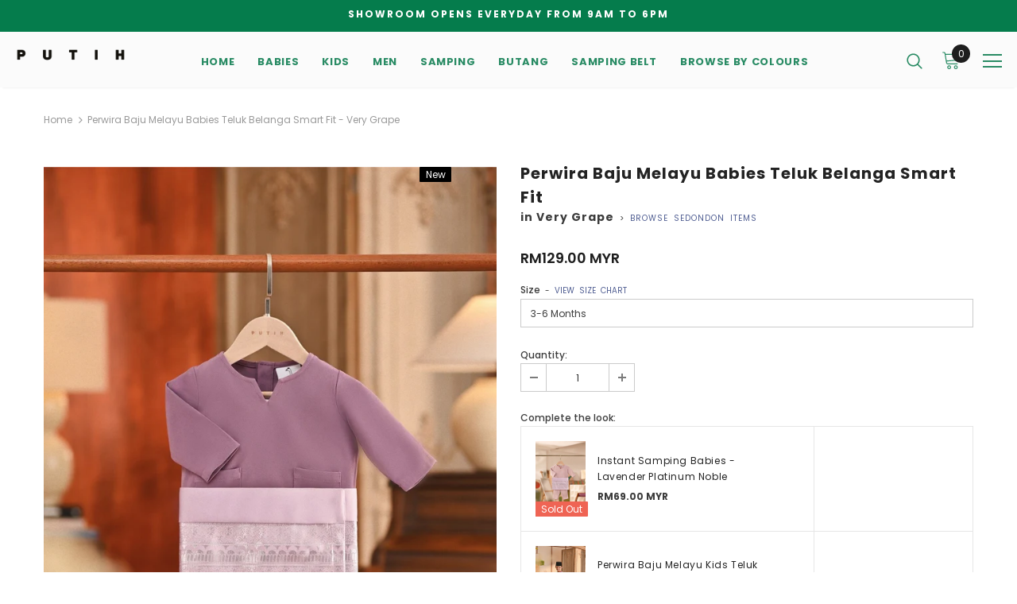

--- FILE ---
content_type: text/html; charset=utf-8
request_url: https://putih.com/products/baju-melayu-babies-teluk-belanga-smart-fit-very-grape
body_size: 41967
content:
<!doctype html>
<!--[if lt IE 7]><html class="no-js lt-ie9 lt-ie8 lt-ie7" lang="en"> <![endif]-->
<!--[if IE 7]><html class="no-js lt-ie9 lt-ie8" lang="en"> <![endif]-->
<!--[if IE 8]><html class="no-js lt-ie9" lang="en"> <![endif]-->
<!--[if IE 9 ]><html class="ie9 no-js"> <![endif]-->
<!--[if (gt IE 9)|!(IE)]><!--> <html class="no-js"> <!--<![endif]-->
<head>

  <!-- Basic page needs ================================================== -->
  <meta charset="utf-8">
  <meta http-equiv="X-UA-Compatible" content="IE=edge,chrome=1">
	
  <!-- Title and description ================================================== -->
  <title>
  Perwira Baju Melayu Babies Teluk Belanga Smart Fit - Very Grape &ndash; PUTIH.COM
  </title>

  
  <meta name="description" content="Baju Melayu Babies Teluk Belanga Smart Fit - Very Grape">
  

  <!-- Product meta ================================================== -->
  

  <meta property="og:url" content="https://putih.com/products/baju-melayu-babies-teluk-belanga-smart-fit-very-grape">
  <meta property="og:site_name" content="PUTIH.COM">
  <!-- /snippets/twitter-card.liquid -->





  <meta name="twitter:card" content="product">
  <meta name="twitter:title" content="Perwira Baju Melayu Babies Teluk Belanga Smart Fit - Very Grape">
  <meta name="twitter:description" content="ITEM FEATURES Perwira Baju Melayu Babies Teluk Belanga Smart Fit + fusion teluk belanga with snap button on back neck + bespoke smart silhouette fittings + two patched pockets on front + pants with snap button on waist + pants with elasticated waist and two side pockets + come with exclusive garment bag and wooden hanger + samping sold separately Teluk Belanga Smart Fit White Off White Light Cream Shifting Sand Nude Beige Khaki Ash Oxford Tan Sand Brown Natural Ashley Brown Latte Mahogany Rose Antler Rich Brown Cream Baby Yellow Sand Misted Yellow Inca Gold Sudan Gold Apricot Gelato Peach Burnt Orange Burnt Orange Bata Tortoise Shell Picante Mandarin Red China Red Burgundy Burgundy Fig Maroon Tibetan Red Regal Red Crabapple Aragon Rose Tan Blush Rose Rose Pink Pearl Pink Hot Pink Smoky Rose Dusty Rose Orchid Smoke Mauve">
  <meta name="twitter:image" content="https://putih.com/cdn/shop/files/23POKOKS03DEC73856_medium.jpg?v=1725251138">
  <meta name="twitter:image:width" content="240">
  <meta name="twitter:image:height" content="240">
  <meta name="twitter:label1" content="Price">
  <meta name="twitter:data1" content="RM129.00 MYR">
  
  <meta name="twitter:label2" content="Brand">
  <meta name="twitter:data2" content="PUTIH.COM">
  



  <!-- Helpers ================================================== -->
  <link rel="canonical" href="https://putih.com/products/baju-melayu-babies-teluk-belanga-smart-fit-very-grape">
  <meta name="viewport" content="width=device-width, initial-scale=1, maximum-scale=1, user-scalable=0, minimal-ui">
  
  <!-- Favicon -->
  
  <link rel="shortcut icon" href="//putih.com/cdn/shop/files/favicon-32x32_78b2f35c-39b3-4dd0-b055-abc6a22fc789_32x32.png?v=1678862392" type="image/png">
  
 
   <!-- fonts -->
  
<script type="text/javascript">
  WebFontConfig = {
    google: { families: [ 
      
          'Poppins:100,200,300,400,500,600,700,800,900'
	  
    ] }
  };
  
  (function() {
    var wf = document.createElement('script');
    wf.src = ('https:' == document.location.protocol ? 'https' : 'http') +
      '://ajax.googleapis.com/ajax/libs/webfont/1/webfont.js';
    wf.type = 'text/javascript';
    wf.async = 'true';
    var s = document.getElementsByTagName('script')[0];
    s.parentNode.insertBefore(wf, s);
  })(); 
</script>

  
  <!-- Styles -->
  <link href="//putih.com/cdn/shop/t/21/assets/vendor.min.css?v=16313237669423149571767114821" rel="stylesheet" type="text/css" media="all" />
<link href="//putih.com/cdn/shop/t/21/assets/theme-styles.scss.css?v=93253457238202070061767114821" rel="stylesheet" type="text/css" media="all" />
<link href="//putih.com/cdn/shop/t/21/assets/theme-styles-responsive.scss.css?v=113439894416991924871767114821" rel="stylesheet" type="text/css" media="all" />
  
   <!-- Scripts -->
  <script src="//putih.com/cdn/shop/t/21/assets/jquery.min.js?v=56888366816115934351767114821" type="text/javascript"></script>
<script src="//putih.com/cdn/shop/t/21/assets/jquery-cookie.min.js?v=72365755745404048181767114821" type="text/javascript"></script>

<script>
    window.ajax_cart = "upsell";
    window.money_format = "RM{{amount}} MYR";
    window.shop_currency = "MYR";
    window.show_multiple_currencies = true;
    window.use_color_swatch = false;
    window.color_swatch_style = "normal";
    window.enable_sidebar_multiple_choice = false;
    window.file_url = "//putih.com/cdn/shop/files/?v=494";
    window.asset_url = "";
    
    window.inventory_text = {
        in_stock: "In stock",
        many_in_stock: "Many in stock",
        out_of_stock: "Out of stock",
        add_to_cart: "Add to Cart",
        add_all_to_cart: "Add all to Cart",
        sold_out: "Sold Out",
        select_options : "Select options",
        unavailable: "Unavailable",
        no_more_product: "No more product",
        show_options: "Show Variants",
        hide_options: "Hide Variants",
        adding : "Adding",
        thank_you : "Thank You",
        add_more : "Add More",
        cart_feedback : "Added",
        add_wishlist : "Add to Wish List",
        remove_wishlist : "Remove Wish List",
        previous: "Prev",
        next: "Next"
    };
    
    window.multi_lang = false;
    window.infinity_scroll_feature = false;
    window.newsletter_popup = false;  
</script>


<script src="//putih.com/cdn/shop/t/21/assets/lang2.js?v=95449077315781067331767114821" type="text/javascript"></script>

<script>
    var translator = {
        current_lang : $.cookie('language'),
        
        init: function() {
            translator.updateStyling();
            translator.updateInventoryText();  		
        },
        
        updateStyling: function() {
            var style;

            if (translator.isLang2()) {
                style = "<style>*[data-translate] {visibility:hidden} .lang1 {display:none}</style>";          
            }
            else {
                style = "<style>*[data-translate] {visibility:visible} .lang2 {display:none}</style>";
            };

            $('head').append(style);
        },
        
        updateLangSwitcher: function() {
            if (translator.isLang2()) {
                $('#lang-switcher [data-value="1"]').removeClass('active');
                $('#lang-switcher [data-value="2"]').addClass('active');        
            }
        },
        
        getTextToTranslate: function(selector) {
            var result = window.lang2;
            
            //check if there is parameter
            var params;
            
            if (selector.indexOf("|") > 0) {
                var devideList = selector.split("|");
                
                selector = devideList[0];
                params = devideList[1].split(",");
            }

            var selectorArr = selector.split('.');
            
            if (selectorArr) {
                for (var i = 0; i < selectorArr.length; i++) {
                    result = result[selectorArr[i]];
                }
            }
            else {
                result = result[selector];
            };

            //check if result is object, case one and other
            if (result && result.one && result.other) {
                var countEqual1 = true;

                for (var i = 0; i < params.length; i++) {
                    if (params[i].indexOf("count") >= 0) {
                        variables = params[i].split(":");

                        if (variables.length>1) {
                            var count = variables[1];
                            if (count > 1) {
                                countEqual1 = false;
                            }
                        }
                    }
                }

                if (countEqual1) {
                    result = result.one;
                } else {
                    result = result.other;
                };
            }

            //replace params
            
            if (params && params.length>0) {
                result = result.replace(/{{\s*/g, "{{");
                result = result.replace(/\s*}}/g, "}}");
                
                for (var i = 0; i < params.length; i++) {
                    variables = params[i].split(":");
                    if (variables.length>1) {
                        result = result.replace("{{"+variables[0]+"}}", variables[1]);
                    }          
                }
            }
            

            return result;
        },
                                        
        isLang2: function() {
            return translator.current_lang && translator.current_lang == 2;
        },
        
        updateInventoryText: function() {
            if (translator.isLang2()) {
                window.inventory_text = {
                    in_stock: window.lang2.products.product.in_stock,
                    many_in_stock: window.lang2.products.product.many_in_stock,
                    out_of_stock: window.lang2.products.product.out_of_stock,
                    add_to_cart: window.lang2.products.product.add_to_cart,
                    add_all_to_cart: window.lang2.products.product.add_all_to_cart,
                    sold_out: window.lang2.products.product.sold_out,
                    unavailable: window.lang2.products.product.unavailable,
                    no_more_product: window.lang2.collections.general.no_more_product,
                    select_options: window.lang2.products.product.select_options,
                    hide_options: window.lang2.products.product.hide_options,
                    show_options: window.lang2.products.product.show_options,
                    adding: window.lang2.products.product.adding,
                    thank_you: window.lang2.products.product.thank_you,
                    add_more: window.lang2.products.product.add_more,
                    cart_feedback: window.lang2.products.product.cart_feedback,
                    add_wishlist: window.lang2.wishlist.general.add_to_wishlist,
                    remove_wishlist: window.lang2.wishlist.general.remove_wishlist,
                    previous: window.lang2.collections.toolbar.previous,
                    next: window.lang2.collections.toolbar.next
                };
            }
        },
        
        doTranslate: function(blockSelector) {
            if (translator.isLang2()) {
                $(blockSelector + " [data-translate]").each(function(e) {          
                    var item = jQuery(this);
                    var selector = item.attr("data-translate");
                    var text = translator.getTextToTranslate(selector);
                    
                    //translate only title
                    if (item.attr("translate-item")) {
                        var attribute = item.attr("translate-item");
                        if (attribute == 'blog-date-author') {
                            item.html(text);
                        }
                        else if (attribute!="") {            
                            item.attr(attribute,text);
                        };
                    }
                    else if (item.is("input")) {
                        item.val(text);
                    }
                    else {
                        item.text(text);
                    };
                    
                    item.css("visibility","visible");
                    
                    $('#lang-switcher [data-value="1"]').removeClass('active');
                    $('#lang-switcher [data-value="2"]').addClass('active');          
                });
            }
        }   
    };
            
    translator.init();
            
    $(document).ready(function() {    
        $('#lang-switcher [data-value]').on('click', function(e) {
        e.preventDefault();
        
        if($(this).hasClass('active')){
            return false;
        }
        
        var value = $(this).data('value');
        
        $.cookie('language', value, {expires:10, path:'/'});
            location.reload();
        });    
        
        translator.doTranslate('body');    
    });
</script>


  <!-- Header hook for plugins ================================ -->
  <script>window.performance && window.performance.mark && window.performance.mark('shopify.content_for_header.start');</script><meta name="facebook-domain-verification" content="jt2bz3ddeij3al6kw15feyoanetplz">
<meta id="shopify-digital-wallet" name="shopify-digital-wallet" content="/69064130871/digital_wallets/dialog">
<link rel="alternate" hreflang="x-default" href="https://putih.com/products/baju-melayu-babies-teluk-belanga-smart-fit-very-grape">
<link rel="alternate" hreflang="en" href="https://putih.com/products/baju-melayu-babies-teluk-belanga-smart-fit-very-grape">
<link rel="alternate" hreflang="en-BN" href="https://putih.com/en-bn/products/baju-melayu-babies-teluk-belanga-smart-fit-very-grape">
<link rel="alternate" hreflang="en-SG" href="https://putih.com/en-sg/products/baju-melayu-babies-teluk-belanga-smart-fit-very-grape">
<link rel="alternate" type="application/json+oembed" href="https://putih.com/products/baju-melayu-babies-teluk-belanga-smart-fit-very-grape.oembed">
<script async="async" src="/checkouts/internal/preloads.js?locale=en-MY"></script>
<script id="shopify-features" type="application/json">{"accessToken":"01a06b8cfdd778bbfbf00934f5045864","betas":["rich-media-storefront-analytics"],"domain":"putih.com","predictiveSearch":true,"shopId":69064130871,"locale":"en"}</script>
<script>var Shopify = Shopify || {};
Shopify.shop = "putih-com.myshopify.com";
Shopify.locale = "en";
Shopify.currency = {"active":"MYR","rate":"1.0"};
Shopify.country = "MY";
Shopify.theme = {"name":"REVAMP 2026","id":183509582135,"schema_name":"Ella","schema_version":"3.0.0","theme_store_id":null,"role":"main"};
Shopify.theme.handle = "null";
Shopify.theme.style = {"id":null,"handle":null};
Shopify.cdnHost = "putih.com/cdn";
Shopify.routes = Shopify.routes || {};
Shopify.routes.root = "/";</script>
<script type="module">!function(o){(o.Shopify=o.Shopify||{}).modules=!0}(window);</script>
<script>!function(o){function n(){var o=[];function n(){o.push(Array.prototype.slice.apply(arguments))}return n.q=o,n}var t=o.Shopify=o.Shopify||{};t.loadFeatures=n(),t.autoloadFeatures=n()}(window);</script>
<script id="shop-js-analytics" type="application/json">{"pageType":"product"}</script>
<script defer="defer" async type="module" src="//putih.com/cdn/shopifycloud/shop-js/modules/v2/client.init-shop-cart-sync_BT-GjEfc.en.esm.js"></script>
<script defer="defer" async type="module" src="//putih.com/cdn/shopifycloud/shop-js/modules/v2/chunk.common_D58fp_Oc.esm.js"></script>
<script defer="defer" async type="module" src="//putih.com/cdn/shopifycloud/shop-js/modules/v2/chunk.modal_xMitdFEc.esm.js"></script>
<script type="module">
  await import("//putih.com/cdn/shopifycloud/shop-js/modules/v2/client.init-shop-cart-sync_BT-GjEfc.en.esm.js");
await import("//putih.com/cdn/shopifycloud/shop-js/modules/v2/chunk.common_D58fp_Oc.esm.js");
await import("//putih.com/cdn/shopifycloud/shop-js/modules/v2/chunk.modal_xMitdFEc.esm.js");

  window.Shopify.SignInWithShop?.initShopCartSync?.({"fedCMEnabled":true,"windoidEnabled":true});

</script>
<script>(function() {
  var isLoaded = false;
  function asyncLoad() {
    if (isLoaded) return;
    isLoaded = true;
    var urls = ["https:\/\/livify.best4shops.com\/shopify\/script.js?shop=putih-com.myshopify.com","https:\/\/atome-paylater-fe.s3-accelerate.amazonaws.com\/merchant-plugins\/production\/static\/price_divider\/main.js?platform=SHOPIFY\u0026country=MY\u0026price_divider_applied_on=all\u0026shop=putih-com.myshopify.com"];
    for (var i = 0; i < urls.length; i++) {
      var s = document.createElement('script');
      s.type = 'text/javascript';
      s.async = true;
      s.src = urls[i];
      var x = document.getElementsByTagName('script')[0];
      x.parentNode.insertBefore(s, x);
    }
  };
  if(window.attachEvent) {
    window.attachEvent('onload', asyncLoad);
  } else {
    window.addEventListener('load', asyncLoad, false);
  }
})();</script>
<script id="__st">var __st={"a":69064130871,"offset":28800,"reqid":"d01a3fbe-8941-4783-a414-a0dbdae1c6f2-1769210911","pageurl":"putih.com\/products\/baju-melayu-babies-teluk-belanga-smart-fit-very-grape","u":"94894974c94c","p":"product","rtyp":"product","rid":9806605877559};</script>
<script>window.ShopifyPaypalV4VisibilityTracking = true;</script>
<script id="captcha-bootstrap">!function(){'use strict';const t='contact',e='account',n='new_comment',o=[[t,t],['blogs',n],['comments',n],[t,'customer']],c=[[e,'customer_login'],[e,'guest_login'],[e,'recover_customer_password'],[e,'create_customer']],r=t=>t.map((([t,e])=>`form[action*='/${t}']:not([data-nocaptcha='true']) input[name='form_type'][value='${e}']`)).join(','),a=t=>()=>t?[...document.querySelectorAll(t)].map((t=>t.form)):[];function s(){const t=[...o],e=r(t);return a(e)}const i='password',u='form_key',d=['recaptcha-v3-token','g-recaptcha-response','h-captcha-response',i],f=()=>{try{return window.sessionStorage}catch{return}},m='__shopify_v',_=t=>t.elements[u];function p(t,e,n=!1){try{const o=window.sessionStorage,c=JSON.parse(o.getItem(e)),{data:r}=function(t){const{data:e,action:n}=t;return t[m]||n?{data:e,action:n}:{data:t,action:n}}(c);for(const[e,n]of Object.entries(r))t.elements[e]&&(t.elements[e].value=n);n&&o.removeItem(e)}catch(o){console.error('form repopulation failed',{error:o})}}const l='form_type',E='cptcha';function T(t){t.dataset[E]=!0}const w=window,h=w.document,L='Shopify',v='ce_forms',y='captcha';let A=!1;((t,e)=>{const n=(g='f06e6c50-85a8-45c8-87d0-21a2b65856fe',I='https://cdn.shopify.com/shopifycloud/storefront-forms-hcaptcha/ce_storefront_forms_captcha_hcaptcha.v1.5.2.iife.js',D={infoText:'Protected by hCaptcha',privacyText:'Privacy',termsText:'Terms'},(t,e,n)=>{const o=w[L][v],c=o.bindForm;if(c)return c(t,g,e,D).then(n);var r;o.q.push([[t,g,e,D],n]),r=I,A||(h.body.append(Object.assign(h.createElement('script'),{id:'captcha-provider',async:!0,src:r})),A=!0)});var g,I,D;w[L]=w[L]||{},w[L][v]=w[L][v]||{},w[L][v].q=[],w[L][y]=w[L][y]||{},w[L][y].protect=function(t,e){n(t,void 0,e),T(t)},Object.freeze(w[L][y]),function(t,e,n,w,h,L){const[v,y,A,g]=function(t,e,n){const i=e?o:[],u=t?c:[],d=[...i,...u],f=r(d),m=r(i),_=r(d.filter((([t,e])=>n.includes(e))));return[a(f),a(m),a(_),s()]}(w,h,L),I=t=>{const e=t.target;return e instanceof HTMLFormElement?e:e&&e.form},D=t=>v().includes(t);t.addEventListener('submit',(t=>{const e=I(t);if(!e)return;const n=D(e)&&!e.dataset.hcaptchaBound&&!e.dataset.recaptchaBound,o=_(e),c=g().includes(e)&&(!o||!o.value);(n||c)&&t.preventDefault(),c&&!n&&(function(t){try{if(!f())return;!function(t){const e=f();if(!e)return;const n=_(t);if(!n)return;const o=n.value;o&&e.removeItem(o)}(t);const e=Array.from(Array(32),(()=>Math.random().toString(36)[2])).join('');!function(t,e){_(t)||t.append(Object.assign(document.createElement('input'),{type:'hidden',name:u})),t.elements[u].value=e}(t,e),function(t,e){const n=f();if(!n)return;const o=[...t.querySelectorAll(`input[type='${i}']`)].map((({name:t})=>t)),c=[...d,...o],r={};for(const[a,s]of new FormData(t).entries())c.includes(a)||(r[a]=s);n.setItem(e,JSON.stringify({[m]:1,action:t.action,data:r}))}(t,e)}catch(e){console.error('failed to persist form',e)}}(e),e.submit())}));const S=(t,e)=>{t&&!t.dataset[E]&&(n(t,e.some((e=>e===t))),T(t))};for(const o of['focusin','change'])t.addEventListener(o,(t=>{const e=I(t);D(e)&&S(e,y())}));const B=e.get('form_key'),M=e.get(l),P=B&&M;t.addEventListener('DOMContentLoaded',(()=>{const t=y();if(P)for(const e of t)e.elements[l].value===M&&p(e,B);[...new Set([...A(),...v().filter((t=>'true'===t.dataset.shopifyCaptcha))])].forEach((e=>S(e,t)))}))}(h,new URLSearchParams(w.location.search),n,t,e,['guest_login'])})(!0,!0)}();</script>
<script integrity="sha256-4kQ18oKyAcykRKYeNunJcIwy7WH5gtpwJnB7kiuLZ1E=" data-source-attribution="shopify.loadfeatures" defer="defer" src="//putih.com/cdn/shopifycloud/storefront/assets/storefront/load_feature-a0a9edcb.js" crossorigin="anonymous"></script>
<script data-source-attribution="shopify.dynamic_checkout.dynamic.init">var Shopify=Shopify||{};Shopify.PaymentButton=Shopify.PaymentButton||{isStorefrontPortableWallets:!0,init:function(){window.Shopify.PaymentButton.init=function(){};var t=document.createElement("script");t.src="https://putih.com/cdn/shopifycloud/portable-wallets/latest/portable-wallets.en.js",t.type="module",document.head.appendChild(t)}};
</script>
<script data-source-attribution="shopify.dynamic_checkout.buyer_consent">
  function portableWalletsHideBuyerConsent(e){var t=document.getElementById("shopify-buyer-consent"),n=document.getElementById("shopify-subscription-policy-button");t&&n&&(t.classList.add("hidden"),t.setAttribute("aria-hidden","true"),n.removeEventListener("click",e))}function portableWalletsShowBuyerConsent(e){var t=document.getElementById("shopify-buyer-consent"),n=document.getElementById("shopify-subscription-policy-button");t&&n&&(t.classList.remove("hidden"),t.removeAttribute("aria-hidden"),n.addEventListener("click",e))}window.Shopify?.PaymentButton&&(window.Shopify.PaymentButton.hideBuyerConsent=portableWalletsHideBuyerConsent,window.Shopify.PaymentButton.showBuyerConsent=portableWalletsShowBuyerConsent);
</script>
<script data-source-attribution="shopify.dynamic_checkout.cart.bootstrap">document.addEventListener("DOMContentLoaded",(function(){function t(){return document.querySelector("shopify-accelerated-checkout-cart, shopify-accelerated-checkout")}if(t())Shopify.PaymentButton.init();else{new MutationObserver((function(e,n){t()&&(Shopify.PaymentButton.init(),n.disconnect())})).observe(document.body,{childList:!0,subtree:!0})}}));
</script>

<script>window.performance && window.performance.mark && window.performance.mark('shopify.content_for_header.end');</script>

  <!--[if lt IE 9]>
  <script src="//html5shiv.googlecode.com/svn/trunk/html5.js" type="text/javascript"></script>
  <![endif]-->

  
  
  

  <script>

    Shopify.productOptionsMap = {};
    Shopify.quickViewOptionsMap = {};

    Shopify.updateOptionsInSelector = function(selectorIndex, wrapperSlt) {
        Shopify.optionsMap = wrapperSlt === '.product' ? Shopify.productOptionsMap : Shopify.quickViewOptionsMap;

        switch (selectorIndex) {
            case 0:
                var key = 'root';
                var selector = $(wrapperSlt + ' .single-option-selector:eq(0)');
                break;
            case 1:
                var key = $(wrapperSlt + ' .single-option-selector:eq(0)').val();
                var selector = $(wrapperSlt + ' .single-option-selector:eq(1)');
                break;
            case 2:
                var key = $(wrapperSlt + ' .single-option-selector:eq(0)').val();
                key += ' / ' + $(wrapperSlt + ' .single-option-selector:eq(1)').val();
                var selector = $(wrapperSlt + ' .single-option-selector:eq(2)');
        }

        var initialValue = selector.val();

        selector.empty();

        var availableOptions = Shopify.optionsMap[key];

        if (availableOptions && availableOptions.length) {
            for (var i = 0; i < availableOptions.length; i++) {
                var option = availableOptions[i];

                var newOption = $('<option></option>').val(option).html(option);

                selector.append(newOption);
            }

            $(wrapperSlt + ' .swatch[data-option-index="' + selectorIndex + '"] .swatch-element').each(function() {
                if ($.inArray($(this).attr('data-value'), availableOptions) !== -1) {
                    $(this).removeClass('soldout').find(':radio').removeAttr('disabled', 'disabled').removeAttr('checked');
                }
                else {
                    $(this).addClass('soldout').find(':radio').removeAttr('checked').attr('disabled', 'disabled');
                }
            });

            if ($.inArray(initialValue, availableOptions) !== -1) {
                selector.val(initialValue);
            }

            selector.trigger('change');
        };
    };

    Shopify.linkOptionSelectors = function(product, wrapperSlt) {
        // Building our mapping object.
        Shopify.optionsMap = wrapperSlt === '.product' ? Shopify.productOptionsMap : Shopify.quickViewOptionsMap;

        for (var i = 0; i < product.variants.length; i++) {
            var variant = product.variants[i];

            if (variant.available) {
                // Gathering values for the 1st drop-down.
                Shopify.optionsMap['root'] = Shopify.optionsMap['root'] || [];

                Shopify.optionsMap['root'].push(variant.option1);
                Shopify.optionsMap['root'] = Shopify.uniq(Shopify.optionsMap['root']);

                // Gathering values for the 2nd drop-down.
                if (product.options.length > 1) {
                var key = variant.option1;
                    Shopify.optionsMap[key] = Shopify.optionsMap[key] || [];
                    Shopify.optionsMap[key].push(variant.option2);
                    Shopify.optionsMap[key] = Shopify.uniq(Shopify.optionsMap[key]);
                }

                // Gathering values for the 3rd drop-down.
                if (product.options.length === 3) {
                    var key = variant.option1 + ' / ' + variant.option2;
                    Shopify.optionsMap[key] = Shopify.optionsMap[key] || [];
                    Shopify.optionsMap[key].push(variant.option3);
                    Shopify.optionsMap[key] = Shopify.uniq(Shopify.optionsMap[key]);
                }
            }
        };

        // Update options right away.
        Shopify.updateOptionsInSelector(0, wrapperSlt);

        if (product.options.length > 1) Shopify.updateOptionsInSelector(1, wrapperSlt);
        if (product.options.length === 3) Shopify.updateOptionsInSelector(2, wrapperSlt);

        // When there is an update in the first dropdown.
        $(wrapperSlt + " .single-option-selector:eq(0)").change(function() {
            Shopify.updateOptionsInSelector(1, wrapperSlt);
            if (product.options.length === 3) Shopify.updateOptionsInSelector(2, wrapperSlt);
            return true;
        });

        // When there is an update in the second dropdown.
        $(wrapperSlt + " .single-option-selector:eq(1)").change(function() {
            if (product.options.length === 3) Shopify.updateOptionsInSelector(2, wrapperSlt);
            return true;
        });
    };
</script>





<link rel="dns-prefetch" href="https://cdn.secomapp.com/">
<link rel="dns-prefetch" href="https://ajax.googleapis.com/">
<link rel="dns-prefetch" href="https://cdnjs.cloudflare.com/">
<link rel="preload" as="stylesheet" href="//putih.com/cdn/shop/t/21/assets/sca-pp.css?v=178374312540912810101767114821">

<link rel="stylesheet" href="//putih.com/cdn/shop/t/21/assets/sca-pp.css?v=178374312540912810101767114821">
 <script>
  
  SCAPPShop = {};
    
  </script> 
  <!-- "snippets/judgeme_core.liquid" was not rendered, the associated app was uninstalled -->

<!-- Google tag (gtag.js) -->
<script async src="https://www.googletagmanager.com/gtag/js?id=G-E4QDNTWBTQ"></script>
<script>
  window.dataLayer = window.dataLayer || [];
  function gtag(){dataLayer.push(arguments);}
  gtag('js', new Date());

  gtag('config', 'G-E4QDNTWBTQ');
</script>

<!-- Meta Pixel Code -->
<script>
  !function(f,b,e,v,n,t,s)
  {if(f.fbq)return;n=f.fbq=function(){n.callMethod?
  n.callMethod.apply(n,arguments):n.queue.push(arguments)};
  if(!f._fbq)f._fbq=n;n.push=n;n.loaded=!0;n.version='2.0';
  n.queue=[];t=b.createElement(e);t.async=!0;
  t.src=v;s=b.getElementsByTagName(e)[0];
  s.parentNode.insertBefore(t,s)}(window, document,'script',
  'https://connect.facebook.net/en_US/fbevents.js');
  fbq('init', '907804837082713');
  fbq('track', 'PageView');
</script>
<noscript><img height="1" width="1" style="display:none"
  src="https://www.facebook.com/tr?id=907804837082713&ev=PageView&noscript=1"
/></noscript>
<!-- End Meta Pixel Code -->
<meta name="facebook-domain-verification" content="ip73eh5r9u1ry13wta00pgs3vbtzh8" />
    
<link href="https://cdn.shopify.com/extensions/0199a438-2b43-7d72-ba8c-f8472dfb5cdc/promotion-popup-allnew-26/assets/popup-main.css" rel="stylesheet" type="text/css" media="all">
<meta property="og:image" content="https://cdn.shopify.com/s/files/1/0690/6413/0871/files/23POKOKS03DEC73856.jpg?v=1725251138" />
<meta property="og:image:secure_url" content="https://cdn.shopify.com/s/files/1/0690/6413/0871/files/23POKOKS03DEC73856.jpg?v=1725251138" />
<meta property="og:image:width" content="1200" />
<meta property="og:image:height" content="1798" />
<link href="https://monorail-edge.shopifysvc.com" rel="dns-prefetch">
<script>(function(){if ("sendBeacon" in navigator && "performance" in window) {try {var session_token_from_headers = performance.getEntriesByType('navigation')[0].serverTiming.find(x => x.name == '_s').description;} catch {var session_token_from_headers = undefined;}var session_cookie_matches = document.cookie.match(/_shopify_s=([^;]*)/);var session_token_from_cookie = session_cookie_matches && session_cookie_matches.length === 2 ? session_cookie_matches[1] : "";var session_token = session_token_from_headers || session_token_from_cookie || "";function handle_abandonment_event(e) {var entries = performance.getEntries().filter(function(entry) {return /monorail-edge.shopifysvc.com/.test(entry.name);});if (!window.abandonment_tracked && entries.length === 0) {window.abandonment_tracked = true;var currentMs = Date.now();var navigation_start = performance.timing.navigationStart;var payload = {shop_id: 69064130871,url: window.location.href,navigation_start,duration: currentMs - navigation_start,session_token,page_type: "product"};window.navigator.sendBeacon("https://monorail-edge.shopifysvc.com/v1/produce", JSON.stringify({schema_id: "online_store_buyer_site_abandonment/1.1",payload: payload,metadata: {event_created_at_ms: currentMs,event_sent_at_ms: currentMs}}));}}window.addEventListener('pagehide', handle_abandonment_event);}}());</script>
<script id="web-pixels-manager-setup">(function e(e,d,r,n,o){if(void 0===o&&(o={}),!Boolean(null===(a=null===(i=window.Shopify)||void 0===i?void 0:i.analytics)||void 0===a?void 0:a.replayQueue)){var i,a;window.Shopify=window.Shopify||{};var t=window.Shopify;t.analytics=t.analytics||{};var s=t.analytics;s.replayQueue=[],s.publish=function(e,d,r){return s.replayQueue.push([e,d,r]),!0};try{self.performance.mark("wpm:start")}catch(e){}var l=function(){var e={modern:/Edge?\/(1{2}[4-9]|1[2-9]\d|[2-9]\d{2}|\d{4,})\.\d+(\.\d+|)|Firefox\/(1{2}[4-9]|1[2-9]\d|[2-9]\d{2}|\d{4,})\.\d+(\.\d+|)|Chrom(ium|e)\/(9{2}|\d{3,})\.\d+(\.\d+|)|(Maci|X1{2}).+ Version\/(15\.\d+|(1[6-9]|[2-9]\d|\d{3,})\.\d+)([,.]\d+|)( \(\w+\)|)( Mobile\/\w+|) Safari\/|Chrome.+OPR\/(9{2}|\d{3,})\.\d+\.\d+|(CPU[ +]OS|iPhone[ +]OS|CPU[ +]iPhone|CPU IPhone OS|CPU iPad OS)[ +]+(15[._]\d+|(1[6-9]|[2-9]\d|\d{3,})[._]\d+)([._]\d+|)|Android:?[ /-](13[3-9]|1[4-9]\d|[2-9]\d{2}|\d{4,})(\.\d+|)(\.\d+|)|Android.+Firefox\/(13[5-9]|1[4-9]\d|[2-9]\d{2}|\d{4,})\.\d+(\.\d+|)|Android.+Chrom(ium|e)\/(13[3-9]|1[4-9]\d|[2-9]\d{2}|\d{4,})\.\d+(\.\d+|)|SamsungBrowser\/([2-9]\d|\d{3,})\.\d+/,legacy:/Edge?\/(1[6-9]|[2-9]\d|\d{3,})\.\d+(\.\d+|)|Firefox\/(5[4-9]|[6-9]\d|\d{3,})\.\d+(\.\d+|)|Chrom(ium|e)\/(5[1-9]|[6-9]\d|\d{3,})\.\d+(\.\d+|)([\d.]+$|.*Safari\/(?![\d.]+ Edge\/[\d.]+$))|(Maci|X1{2}).+ Version\/(10\.\d+|(1[1-9]|[2-9]\d|\d{3,})\.\d+)([,.]\d+|)( \(\w+\)|)( Mobile\/\w+|) Safari\/|Chrome.+OPR\/(3[89]|[4-9]\d|\d{3,})\.\d+\.\d+|(CPU[ +]OS|iPhone[ +]OS|CPU[ +]iPhone|CPU IPhone OS|CPU iPad OS)[ +]+(10[._]\d+|(1[1-9]|[2-9]\d|\d{3,})[._]\d+)([._]\d+|)|Android:?[ /-](13[3-9]|1[4-9]\d|[2-9]\d{2}|\d{4,})(\.\d+|)(\.\d+|)|Mobile Safari.+OPR\/([89]\d|\d{3,})\.\d+\.\d+|Android.+Firefox\/(13[5-9]|1[4-9]\d|[2-9]\d{2}|\d{4,})\.\d+(\.\d+|)|Android.+Chrom(ium|e)\/(13[3-9]|1[4-9]\d|[2-9]\d{2}|\d{4,})\.\d+(\.\d+|)|Android.+(UC? ?Browser|UCWEB|U3)[ /]?(15\.([5-9]|\d{2,})|(1[6-9]|[2-9]\d|\d{3,})\.\d+)\.\d+|SamsungBrowser\/(5\.\d+|([6-9]|\d{2,})\.\d+)|Android.+MQ{2}Browser\/(14(\.(9|\d{2,})|)|(1[5-9]|[2-9]\d|\d{3,})(\.\d+|))(\.\d+|)|K[Aa][Ii]OS\/(3\.\d+|([4-9]|\d{2,})\.\d+)(\.\d+|)/},d=e.modern,r=e.legacy,n=navigator.userAgent;return n.match(d)?"modern":n.match(r)?"legacy":"unknown"}(),u="modern"===l?"modern":"legacy",c=(null!=n?n:{modern:"",legacy:""})[u],f=function(e){return[e.baseUrl,"/wpm","/b",e.hashVersion,"modern"===e.buildTarget?"m":"l",".js"].join("")}({baseUrl:d,hashVersion:r,buildTarget:u}),m=function(e){var d=e.version,r=e.bundleTarget,n=e.surface,o=e.pageUrl,i=e.monorailEndpoint;return{emit:function(e){var a=e.status,t=e.errorMsg,s=(new Date).getTime(),l=JSON.stringify({metadata:{event_sent_at_ms:s},events:[{schema_id:"web_pixels_manager_load/3.1",payload:{version:d,bundle_target:r,page_url:o,status:a,surface:n,error_msg:t},metadata:{event_created_at_ms:s}}]});if(!i)return console&&console.warn&&console.warn("[Web Pixels Manager] No Monorail endpoint provided, skipping logging."),!1;try{return self.navigator.sendBeacon.bind(self.navigator)(i,l)}catch(e){}var u=new XMLHttpRequest;try{return u.open("POST",i,!0),u.setRequestHeader("Content-Type","text/plain"),u.send(l),!0}catch(e){return console&&console.warn&&console.warn("[Web Pixels Manager] Got an unhandled error while logging to Monorail."),!1}}}}({version:r,bundleTarget:l,surface:e.surface,pageUrl:self.location.href,monorailEndpoint:e.monorailEndpoint});try{o.browserTarget=l,function(e){var d=e.src,r=e.async,n=void 0===r||r,o=e.onload,i=e.onerror,a=e.sri,t=e.scriptDataAttributes,s=void 0===t?{}:t,l=document.createElement("script"),u=document.querySelector("head"),c=document.querySelector("body");if(l.async=n,l.src=d,a&&(l.integrity=a,l.crossOrigin="anonymous"),s)for(var f in s)if(Object.prototype.hasOwnProperty.call(s,f))try{l.dataset[f]=s[f]}catch(e){}if(o&&l.addEventListener("load",o),i&&l.addEventListener("error",i),u)u.appendChild(l);else{if(!c)throw new Error("Did not find a head or body element to append the script");c.appendChild(l)}}({src:f,async:!0,onload:function(){if(!function(){var e,d;return Boolean(null===(d=null===(e=window.Shopify)||void 0===e?void 0:e.analytics)||void 0===d?void 0:d.initialized)}()){var d=window.webPixelsManager.init(e)||void 0;if(d){var r=window.Shopify.analytics;r.replayQueue.forEach((function(e){var r=e[0],n=e[1],o=e[2];d.publishCustomEvent(r,n,o)})),r.replayQueue=[],r.publish=d.publishCustomEvent,r.visitor=d.visitor,r.initialized=!0}}},onerror:function(){return m.emit({status:"failed",errorMsg:"".concat(f," has failed to load")})},sri:function(e){var d=/^sha384-[A-Za-z0-9+/=]+$/;return"string"==typeof e&&d.test(e)}(c)?c:"",scriptDataAttributes:o}),m.emit({status:"loading"})}catch(e){m.emit({status:"failed",errorMsg:(null==e?void 0:e.message)||"Unknown error"})}}})({shopId: 69064130871,storefrontBaseUrl: "https://putih.com",extensionsBaseUrl: "https://extensions.shopifycdn.com/cdn/shopifycloud/web-pixels-manager",monorailEndpoint: "https://monorail-edge.shopifysvc.com/unstable/produce_batch",surface: "storefront-renderer",enabledBetaFlags: ["2dca8a86"],webPixelsConfigList: [{"id":"251265335","configuration":"{\"pixel_id\":\"767839051901005\",\"pixel_type\":\"facebook_pixel\",\"metaapp_system_user_token\":\"-\"}","eventPayloadVersion":"v1","runtimeContext":"OPEN","scriptVersion":"ca16bc87fe92b6042fbaa3acc2fbdaa6","type":"APP","apiClientId":2329312,"privacyPurposes":["ANALYTICS","MARKETING","SALE_OF_DATA"],"dataSharingAdjustments":{"protectedCustomerApprovalScopes":["read_customer_address","read_customer_email","read_customer_name","read_customer_personal_data","read_customer_phone"]}},{"id":"shopify-app-pixel","configuration":"{}","eventPayloadVersion":"v1","runtimeContext":"STRICT","scriptVersion":"0450","apiClientId":"shopify-pixel","type":"APP","privacyPurposes":["ANALYTICS","MARKETING"]},{"id":"shopify-custom-pixel","eventPayloadVersion":"v1","runtimeContext":"LAX","scriptVersion":"0450","apiClientId":"shopify-pixel","type":"CUSTOM","privacyPurposes":["ANALYTICS","MARKETING"]}],isMerchantRequest: false,initData: {"shop":{"name":"PUTIH.COM","paymentSettings":{"currencyCode":"MYR"},"myshopifyDomain":"putih-com.myshopify.com","countryCode":"MY","storefrontUrl":"https:\/\/putih.com"},"customer":null,"cart":null,"checkout":null,"productVariants":[{"price":{"amount":129.0,"currencyCode":"MYR"},"product":{"title":"Perwira Baju Melayu Babies Teluk Belanga Smart Fit - Very Grape","vendor":"PUTIH.COM","id":"9806605877559","untranslatedTitle":"Perwira Baju Melayu Babies Teluk Belanga Smart Fit - Very Grape","url":"\/products\/baju-melayu-babies-teluk-belanga-smart-fit-very-grape","type":""},"id":"49574497943863","image":{"src":"\/\/putih.com\/cdn\/shop\/files\/23POKOKS03DEC73856.jpg?v=1725251138"},"sku":"WBMY2404-046-M06","title":"3-6 Months","untranslatedTitle":"3-6 Months"},{"price":{"amount":129.0,"currencyCode":"MYR"},"product":{"title":"Perwira Baju Melayu Babies Teluk Belanga Smart Fit - Very Grape","vendor":"PUTIH.COM","id":"9806605877559","untranslatedTitle":"Perwira Baju Melayu Babies Teluk Belanga Smart Fit - Very Grape","url":"\/products\/baju-melayu-babies-teluk-belanga-smart-fit-very-grape","type":""},"id":"49574497976631","image":{"src":"\/\/putih.com\/cdn\/shop\/files\/23POKOKS03DEC73856.jpg?v=1725251138"},"sku":"WBMY2404-046-M09","title":"6-9 Months","untranslatedTitle":"6-9 Months"},{"price":{"amount":129.0,"currencyCode":"MYR"},"product":{"title":"Perwira Baju Melayu Babies Teluk Belanga Smart Fit - Very Grape","vendor":"PUTIH.COM","id":"9806605877559","untranslatedTitle":"Perwira Baju Melayu Babies Teluk Belanga Smart Fit - Very Grape","url":"\/products\/baju-melayu-babies-teluk-belanga-smart-fit-very-grape","type":""},"id":"49574498009399","image":{"src":"\/\/putih.com\/cdn\/shop\/files\/23POKOKS03DEC73856.jpg?v=1725251138"},"sku":"WBMY2404-046-M12","title":"9-12 Months","untranslatedTitle":"9-12 Months"},{"price":{"amount":129.0,"currencyCode":"MYR"},"product":{"title":"Perwira Baju Melayu Babies Teluk Belanga Smart Fit - Very Grape","vendor":"PUTIH.COM","id":"9806605877559","untranslatedTitle":"Perwira Baju Melayu Babies Teluk Belanga Smart Fit - Very Grape","url":"\/products\/baju-melayu-babies-teluk-belanga-smart-fit-very-grape","type":""},"id":"49574498042167","image":{"src":"\/\/putih.com\/cdn\/shop\/files\/23POKOKS03DEC73856.jpg?v=1725251138"},"sku":"WBMY2404-046-M18","title":"12-18 Months","untranslatedTitle":"12-18 Months"},{"price":{"amount":129.0,"currencyCode":"MYR"},"product":{"title":"Perwira Baju Melayu Babies Teluk Belanga Smart Fit - Very Grape","vendor":"PUTIH.COM","id":"9806605877559","untranslatedTitle":"Perwira Baju Melayu Babies Teluk Belanga Smart Fit - Very Grape","url":"\/products\/baju-melayu-babies-teluk-belanga-smart-fit-very-grape","type":""},"id":"49574498074935","image":{"src":"\/\/putih.com\/cdn\/shop\/files\/23POKOKS03DEC73856.jpg?v=1725251138"},"sku":"WBMY2404-046-M24","title":"18-24 Months","untranslatedTitle":"18-24 Months"}],"purchasingCompany":null},},"https://putih.com/cdn","fcfee988w5aeb613cpc8e4bc33m6693e112",{"modern":"","legacy":""},{"shopId":"69064130871","storefrontBaseUrl":"https:\/\/putih.com","extensionBaseUrl":"https:\/\/extensions.shopifycdn.com\/cdn\/shopifycloud\/web-pixels-manager","surface":"storefront-renderer","enabledBetaFlags":"[\"2dca8a86\"]","isMerchantRequest":"false","hashVersion":"fcfee988w5aeb613cpc8e4bc33m6693e112","publish":"custom","events":"[[\"page_viewed\",{}],[\"product_viewed\",{\"productVariant\":{\"price\":{\"amount\":129.0,\"currencyCode\":\"MYR\"},\"product\":{\"title\":\"Perwira Baju Melayu Babies Teluk Belanga Smart Fit - Very Grape\",\"vendor\":\"PUTIH.COM\",\"id\":\"9806605877559\",\"untranslatedTitle\":\"Perwira Baju Melayu Babies Teluk Belanga Smart Fit - Very Grape\",\"url\":\"\/products\/baju-melayu-babies-teluk-belanga-smart-fit-very-grape\",\"type\":\"\"},\"id\":\"49574497943863\",\"image\":{\"src\":\"\/\/putih.com\/cdn\/shop\/files\/23POKOKS03DEC73856.jpg?v=1725251138\"},\"sku\":\"WBMY2404-046-M06\",\"title\":\"3-6 Months\",\"untranslatedTitle\":\"3-6 Months\"}}]]"});</script><script>
  window.ShopifyAnalytics = window.ShopifyAnalytics || {};
  window.ShopifyAnalytics.meta = window.ShopifyAnalytics.meta || {};
  window.ShopifyAnalytics.meta.currency = 'MYR';
  var meta = {"product":{"id":9806605877559,"gid":"gid:\/\/shopify\/Product\/9806605877559","vendor":"PUTIH.COM","type":"","handle":"baju-melayu-babies-teluk-belanga-smart-fit-very-grape","variants":[{"id":49574497943863,"price":12900,"name":"Perwira Baju Melayu Babies Teluk Belanga Smart Fit - Very Grape - 3-6 Months","public_title":"3-6 Months","sku":"WBMY2404-046-M06"},{"id":49574497976631,"price":12900,"name":"Perwira Baju Melayu Babies Teluk Belanga Smart Fit - Very Grape - 6-9 Months","public_title":"6-9 Months","sku":"WBMY2404-046-M09"},{"id":49574498009399,"price":12900,"name":"Perwira Baju Melayu Babies Teluk Belanga Smart Fit - Very Grape - 9-12 Months","public_title":"9-12 Months","sku":"WBMY2404-046-M12"},{"id":49574498042167,"price":12900,"name":"Perwira Baju Melayu Babies Teluk Belanga Smart Fit - Very Grape - 12-18 Months","public_title":"12-18 Months","sku":"WBMY2404-046-M18"},{"id":49574498074935,"price":12900,"name":"Perwira Baju Melayu Babies Teluk Belanga Smart Fit - Very Grape - 18-24 Months","public_title":"18-24 Months","sku":"WBMY2404-046-M24"}],"remote":false},"page":{"pageType":"product","resourceType":"product","resourceId":9806605877559,"requestId":"d01a3fbe-8941-4783-a414-a0dbdae1c6f2-1769210911"}};
  for (var attr in meta) {
    window.ShopifyAnalytics.meta[attr] = meta[attr];
  }
</script>
<script class="analytics">
  (function () {
    var customDocumentWrite = function(content) {
      var jquery = null;

      if (window.jQuery) {
        jquery = window.jQuery;
      } else if (window.Checkout && window.Checkout.$) {
        jquery = window.Checkout.$;
      }

      if (jquery) {
        jquery('body').append(content);
      }
    };

    var hasLoggedConversion = function(token) {
      if (token) {
        return document.cookie.indexOf('loggedConversion=' + token) !== -1;
      }
      return false;
    }

    var setCookieIfConversion = function(token) {
      if (token) {
        var twoMonthsFromNow = new Date(Date.now());
        twoMonthsFromNow.setMonth(twoMonthsFromNow.getMonth() + 2);

        document.cookie = 'loggedConversion=' + token + '; expires=' + twoMonthsFromNow;
      }
    }

    var trekkie = window.ShopifyAnalytics.lib = window.trekkie = window.trekkie || [];
    if (trekkie.integrations) {
      return;
    }
    trekkie.methods = [
      'identify',
      'page',
      'ready',
      'track',
      'trackForm',
      'trackLink'
    ];
    trekkie.factory = function(method) {
      return function() {
        var args = Array.prototype.slice.call(arguments);
        args.unshift(method);
        trekkie.push(args);
        return trekkie;
      };
    };
    for (var i = 0; i < trekkie.methods.length; i++) {
      var key = trekkie.methods[i];
      trekkie[key] = trekkie.factory(key);
    }
    trekkie.load = function(config) {
      trekkie.config = config || {};
      trekkie.config.initialDocumentCookie = document.cookie;
      var first = document.getElementsByTagName('script')[0];
      var script = document.createElement('script');
      script.type = 'text/javascript';
      script.onerror = function(e) {
        var scriptFallback = document.createElement('script');
        scriptFallback.type = 'text/javascript';
        scriptFallback.onerror = function(error) {
                var Monorail = {
      produce: function produce(monorailDomain, schemaId, payload) {
        var currentMs = new Date().getTime();
        var event = {
          schema_id: schemaId,
          payload: payload,
          metadata: {
            event_created_at_ms: currentMs,
            event_sent_at_ms: currentMs
          }
        };
        return Monorail.sendRequest("https://" + monorailDomain + "/v1/produce", JSON.stringify(event));
      },
      sendRequest: function sendRequest(endpointUrl, payload) {
        // Try the sendBeacon API
        if (window && window.navigator && typeof window.navigator.sendBeacon === 'function' && typeof window.Blob === 'function' && !Monorail.isIos12()) {
          var blobData = new window.Blob([payload], {
            type: 'text/plain'
          });

          if (window.navigator.sendBeacon(endpointUrl, blobData)) {
            return true;
          } // sendBeacon was not successful

        } // XHR beacon

        var xhr = new XMLHttpRequest();

        try {
          xhr.open('POST', endpointUrl);
          xhr.setRequestHeader('Content-Type', 'text/plain');
          xhr.send(payload);
        } catch (e) {
          console.log(e);
        }

        return false;
      },
      isIos12: function isIos12() {
        return window.navigator.userAgent.lastIndexOf('iPhone; CPU iPhone OS 12_') !== -1 || window.navigator.userAgent.lastIndexOf('iPad; CPU OS 12_') !== -1;
      }
    };
    Monorail.produce('monorail-edge.shopifysvc.com',
      'trekkie_storefront_load_errors/1.1',
      {shop_id: 69064130871,
      theme_id: 183509582135,
      app_name: "storefront",
      context_url: window.location.href,
      source_url: "//putih.com/cdn/s/trekkie.storefront.8d95595f799fbf7e1d32231b9a28fd43b70c67d3.min.js"});

        };
        scriptFallback.async = true;
        scriptFallback.src = '//putih.com/cdn/s/trekkie.storefront.8d95595f799fbf7e1d32231b9a28fd43b70c67d3.min.js';
        first.parentNode.insertBefore(scriptFallback, first);
      };
      script.async = true;
      script.src = '//putih.com/cdn/s/trekkie.storefront.8d95595f799fbf7e1d32231b9a28fd43b70c67d3.min.js';
      first.parentNode.insertBefore(script, first);
    };
    trekkie.load(
      {"Trekkie":{"appName":"storefront","development":false,"defaultAttributes":{"shopId":69064130871,"isMerchantRequest":null,"themeId":183509582135,"themeCityHash":"5991028733354183378","contentLanguage":"en","currency":"MYR","eventMetadataId":"0d1201e3-1db0-45af-b09b-a02f767fa608"},"isServerSideCookieWritingEnabled":true,"monorailRegion":"shop_domain","enabledBetaFlags":["65f19447"]},"Session Attribution":{},"S2S":{"facebookCapiEnabled":true,"source":"trekkie-storefront-renderer","apiClientId":580111}}
    );

    var loaded = false;
    trekkie.ready(function() {
      if (loaded) return;
      loaded = true;

      window.ShopifyAnalytics.lib = window.trekkie;

      var originalDocumentWrite = document.write;
      document.write = customDocumentWrite;
      try { window.ShopifyAnalytics.merchantGoogleAnalytics.call(this); } catch(error) {};
      document.write = originalDocumentWrite;

      window.ShopifyAnalytics.lib.page(null,{"pageType":"product","resourceType":"product","resourceId":9806605877559,"requestId":"d01a3fbe-8941-4783-a414-a0dbdae1c6f2-1769210911","shopifyEmitted":true});

      var match = window.location.pathname.match(/checkouts\/(.+)\/(thank_you|post_purchase)/)
      var token = match? match[1]: undefined;
      if (!hasLoggedConversion(token)) {
        setCookieIfConversion(token);
        window.ShopifyAnalytics.lib.track("Viewed Product",{"currency":"MYR","variantId":49574497943863,"productId":9806605877559,"productGid":"gid:\/\/shopify\/Product\/9806605877559","name":"Perwira Baju Melayu Babies Teluk Belanga Smart Fit - Very Grape - 3-6 Months","price":"129.00","sku":"WBMY2404-046-M06","brand":"PUTIH.COM","variant":"3-6 Months","category":"","nonInteraction":true,"remote":false},undefined,undefined,{"shopifyEmitted":true});
      window.ShopifyAnalytics.lib.track("monorail:\/\/trekkie_storefront_viewed_product\/1.1",{"currency":"MYR","variantId":49574497943863,"productId":9806605877559,"productGid":"gid:\/\/shopify\/Product\/9806605877559","name":"Perwira Baju Melayu Babies Teluk Belanga Smart Fit - Very Grape - 3-6 Months","price":"129.00","sku":"WBMY2404-046-M06","brand":"PUTIH.COM","variant":"3-6 Months","category":"","nonInteraction":true,"remote":false,"referer":"https:\/\/putih.com\/products\/baju-melayu-babies-teluk-belanga-smart-fit-very-grape"});
      }
    });


        var eventsListenerScript = document.createElement('script');
        eventsListenerScript.async = true;
        eventsListenerScript.src = "//putih.com/cdn/shopifycloud/storefront/assets/shop_events_listener-3da45d37.js";
        document.getElementsByTagName('head')[0].appendChild(eventsListenerScript);

})();</script>
<script
  defer
  src="https://putih.com/cdn/shopifycloud/perf-kit/shopify-perf-kit-3.0.4.min.js"
  data-application="storefront-renderer"
  data-shop-id="69064130871"
  data-render-region="gcp-us-central1"
  data-page-type="product"
  data-theme-instance-id="183509582135"
  data-theme-name="Ella"
  data-theme-version="3.0.0"
  data-monorail-region="shop_domain"
  data-resource-timing-sampling-rate="10"
  data-shs="true"
  data-shs-beacon="true"
  data-shs-export-with-fetch="true"
  data-shs-logs-sample-rate="1"
  data-shs-beacon-endpoint="https://putih.com/api/collect"
></script>
</head>

    

    

<body id="perwira-baju-melayu-babies-teluk-belanga-smart-fit-very-grape" class="  template-product">
    
<div class="wrapper-header wrapper_header_parallax">
    <div id="shopify-section-header-parallax" class="shopify-section"><style>
    

    
    

    
    
    
    
    
    
    
    

    
    
    
         
    .header-top {
        background-color: #057c4c;
        color: #ffffff;
    }

    
    
    .header-top a {
        color: #ffffff;
    }
    
    .header-top .top-message p a:hover {
        border-bottom-color: #ffffff;
    }

    .logo-img {
        display: block;
    }
    
    .header-mb .logo-img img {
        max-height: 30px;
    }
    
    .wrapper-header-bt .logo-img img {
        max-height: 33px;
    }

    .header-parallax .search-form .search-bar {
        background-color: #f8f8f8;
    }

    .header-parallax .search-form .input-group-field {
        color: #787878;
    }

    .header-parallax .search-form .icon-search {
        color: #333333;
    }

    .header-parallax .search-form .search-bar ::-webkit-input-placeholder {
        color: #787878;
    }

    .header-parallax .search-form .search-bar ::-moz-placeholder {
        color: #787878;
    }

    .header-parallax .search-form .search-bar :-ms-input-placeholder {
        color: #787878;
    }

    .header-parallax .search-form .search-bar :-moz-placeholder {
        color: #787878;
    }
    
    .cart-icon .cartCount {
        background-color: #1e1e1e;
        color: #ffffff;
    }


    

    

    
       

    
    
    
    
    
    
    
    
    
    
    
    
    
    
    
    
    
    
    
    
    
    

    .site-nav .menu-lv-1 > a,
    .site-nav .menu-mb-title {
        font-size: 13px;    
    }
    
    .site-nav .menu-lv-2 > a,
    .site-nav .mega-menu .mega-banner .title,
    .site-nav .mega-menu .product-item .btn {
        font-size: 12px;    
    }
    
    .site-nav .menu-lv-3 > a {
        font-size: 12px;    
    }
    
    .site-nav .icon_sale {
        background-color: #ef6454;
        color: #ffffff;
    }
        
    .site-nav .icon_new {
        background-color: #000000;
        color: #ffffff;
    }
        
    .site-nav .icon_hot {
        background-color: #ffbb49;
        color: #ffffff;
    }

    
    .slideshow .slide-content .slide-button {
        min-width: 190px;
    }
    

    @media (min-width:1200px) {
        .header-parallax .search-form {
            background-color: #f8f8f8;
        }

        .header-parallax .right-header .search-form .close-search {
            color: #333333 !important;
        }

        .wrapper-navigation .main-menu {
            text-align: left;
        }

        .wrapper_header_parallax .wrapper-header-bt {
            background-color: #fbfbfb;
        }
        
        .site-nav .sub-menu-mobile {
            background-color: #f8f8f8;
        }        
        
        /*  Menu Lv 1  */
        .site-nav .menu-lv-1 > a,
        .wrapper_header_parallax .wrapper-header-bt .right-header a[class|='icon'],
        .wrapper_header_parallax .wrapper-header-bt .right-header .wishlist,
        .wrapper_header_parallax .wrapper-header-bt .right-header .cart-icon a {
            color: #298b64;
        }

        .wrapper_header_parallax .right-header .icon-nav .icon-line,
        .wrapper_header_parallax .right-header .icon-nav .icon-line:before,
        .wrapper_header_parallax .right-header .icon-nav .icon-line:after {
            background-color: #298b64;
        }

        .site-nav .menu-lv-1 > a:hover {
            color: #298b64;
        }
        
        .site-nav .menu-lv-1>a span:before {
            background-color: #298b64;
        }
        
        /*  Menu Lv 2  */
        .site-nav .menu-lv-2>a,
        .site-nav .mega-menu .mega-banner .title,
        .site-nav .mega-menu .product-item .btn {
            color: #232323;
        }
        
        .site-nav .mega-menu .product-item .btn {
            border-bottom-color: rgba(35, 35, 35, 0.7);
        }
        
        .site-nav .menu-lv-2 > a:hover {
            color: #232323;
        }
        
        /*  Menu Lv 3  */
        .site-nav .menu-lv-3 > a,
        .site-nav .no-mega-menu .menu-lv-2 > a {
            color: #3c3c3c;
        }
        
        .site-nav .menu-lv-3 > a:hover,
        .site-nav .no-mega-menu .menu-lv-2 > a:hover {
            color: #0688e2;
        }
        
        .site-nav .menu-lv-3 > a span:before {
            background-color: #0688e2;
        }
        
        .site-nav .icon_sale:before {
            border-top-color: #ef6454;
        }

        .site-nav .icon_new:before {
            border-top-color: #000000;
        }

        .site-nav .icon_hot:before {
            border-top-color: #ffbb49;
        }

        
        

        .wrapper_header_parallax .is_parallax .header-logo .logo-img .logo-parallax {
            display: none;
        }

        .template-index .wrapper_header_parallax .header-logo .logo-img img:first-of-type {
            display: none;
        }

        .template-index .wrapper_header_parallax .header-logo .logo-img .logo-parallax {
            display: block;
        }

        .template-index .wrapper_header_parallax .is-sticky .header-logo .logo-img img:first-of-type {
            display: block;
        }

        .template-index .wrapper_header_parallax .is-sticky .header-logo .logo-img .logo-parallax {
            display: none;
        }

        .template-index .wrapper_header_parallax .is_parallax {
            position: absolute;
            width: 100%;
            z-index: 3;
        }

        .template-index .wrapper_header_parallax .is_parallax .wrapper-header-bt {
            background-color: rgba(255, 255, 255, 0);
        }

        .template-index .site-nav .menu-lv-1 > a,
        .template-index .wrapper_header_parallax .wrapper-header-bt .right-header a[class|='icon'],
        .template-index .wrapper_header_parallax .wrapper-header-bt .right-header .wishlist,
        .template-index .wrapper_header_parallax .wrapper-header-bt .right-header .cart-icon a {
            color: #298b64;
        }

        .template-index .site-nav .menu-lv-1:hover > a span:before {
            background-color:#298b64;
        }

        .template-index .wrapper_header_parallax .right-header .icon-nav .icon-line,
        .template-index .wrapper_header_parallax .right-header .icon-nav .icon-line:before,
        .template-index .wrapper_header_parallax .right-header .icon-nav .icon-line:after {
            background-color:  #298b64;
        }

        .template-index .wrapper_header_parallax .is_parallax .is-sticky .wrapper-header-bt {
            background-color: #fbfbfb;
        }

        .template-index .is-sticky .site-nav .menu-lv-1 > a,
        .template-index .wrapper_header_parallax .is-sticky .wrapper-header-bt .right-header a[class|='icon'],
        .template-index .wrapper_header_parallax .is-sticky .wrapper-header-bt .right-header .wishlist,
        .template-index .wrapper_header_parallax .is-sticky .wrapper-header-bt .right-header .cart-icon a {
            color: #298b64;
        }

        .template-index .is-sticky .site-nav .menu-lv-1:not(.dropdown):hover > a span:before {
            background-color: #298b64;
        }

        .template-index .wrapper_header_parallax .is-sticky .right-header .icon-nav .icon-line,
        .template-index .wrapper_header_parallax .is-sticky .right-header .icon-nav .icon-line:before,
        .template-index .wrapper_header_parallax .is-sticky .right-header .icon-nav .icon-line:after {
            background-color: #298b64;
        }
                
    }

    @media (max-width:1199px) {
        .site-nav .icon_sale:before {
            border-right-color: #ef6454;
        }

        .site-nav .icon_new:before {
            border-right-color: #000000;
        }

        .site-nav .icon_hot:before {
            border-right-color: #ffbb49;
        }
    }
</style>

<header class="site-header header-parallax" role="banner">
    
    <div class="header-top">
        <div class="container-padd60">
            <div class="top-message">
                <p>
                
<span>
  <div style="margin:0px 0px 4px 0px; font-weight: bold; letter-spacing: 2px;">
SHOWROOM OPENS EVERYDAY from 9AM to 6PM</div>
</span>

                </p>
            </div>           
        </div>
    </div>
    
  
    <a href="#" class="icon-nav close-menu-mb" title="Menu Mobile Icon" data-menu-mb-toogle>
        <span class="icon-line"></span>
    </a>

    <div class="header-bottom" data-sticky-mb>
        <div class="container-padd60">
            <div class="header-mb">          
    <div class="header-mb-left header-mb-items">
        <div class="hamburger-icon svg-mb">
            <a href="#" class="icon-nav" title="Menu Mobile Icon" data-menu-mb-toogle>
                <span class="icon-line"></span>
            </a>
        </div>

        <div class="search-mb svg-mb">
            <a href="#" title="Search Icon" class="icon-search" data-search-mobile-toggle>
                <svg data-icon="search" viewBox="0 0 512 512" width="100%" height="100%">
    <path d="M495,466.2L377.2,348.4c29.2-35.6,46.8-81.2,46.8-130.9C424,103.5,331.5,11,217.5,11C103.4,11,11,103.5,11,217.5   S103.4,424,217.5,424c49.7,0,95.2-17.5,130.8-46.7L466.1,495c8,8,20.9,8,28.9,0C503,487.1,503,474.1,495,466.2z M217.5,382.9   C126.2,382.9,52,308.7,52,217.5S126.2,52,217.5,52C308.7,52,383,126.3,383,217.5S308.7,382.9,217.5,382.9z"></path>
</svg>
            </a>

            <a href="javascript:void(0)" title="close" class="close close-search">
                <svg aria-hidden="true" data-prefix="fal" data-icon="times" role="img" xmlns="http://www.w3.org/2000/svg" viewBox="0 0 320 512" class="svg-inline--fa fa-times fa-w-10 fa-2x"><path fill="currentColor" d="M193.94 256L296.5 153.44l21.15-21.15c3.12-3.12 3.12-8.19 0-11.31l-22.63-22.63c-3.12-3.12-8.19-3.12-11.31 0L160 222.06 36.29 98.34c-3.12-3.12-8.19-3.12-11.31 0L2.34 120.97c-3.12 3.12-3.12 8.19 0 11.31L126.06 256 2.34 379.71c-3.12 3.12-3.12 8.19 0 11.31l22.63 22.63c3.12 3.12 8.19 3.12 11.31 0L160 289.94 262.56 392.5l21.15 21.15c3.12 3.12 8.19 3.12 11.31 0l22.63-22.63c3.12-3.12 3.12-8.19 0-11.31L193.94 256z" class=""></path></svg>
            </a>
        
            <div class="search-form" data-ajax-search>
    <div class="header-search">
        <div class="header-search__form">
            <a href="javascript:void(0)" title="close" class="close close-search">
                <svg aria-hidden="true" data-prefix="fal" data-icon="times" role="img" xmlns="http://www.w3.org/2000/svg" viewBox="0 0 320 512" class="svg-inline--fa fa-times fa-w-10 fa-2x"><path fill="currentColor" d="M193.94 256L296.5 153.44l21.15-21.15c3.12-3.12 3.12-8.19 0-11.31l-22.63-22.63c-3.12-3.12-8.19-3.12-11.31 0L160 222.06 36.29 98.34c-3.12-3.12-8.19-3.12-11.31 0L2.34 120.97c-3.12 3.12-3.12 8.19 0 11.31L126.06 256 2.34 379.71c-3.12 3.12-3.12 8.19 0 11.31l22.63 22.63c3.12 3.12 8.19 3.12 11.31 0L160 289.94 262.56 392.5l21.15 21.15c3.12 3.12 8.19 3.12 11.31 0l22.63-22.63c3.12-3.12 3.12-8.19 0-11.31L193.94 256z" class=""></path></svg>
            </a>

            <form action="/search" method="get" class="search-bar" role="search">
                <input type="hidden" name="type" value="product">

                <input type="search" name="q" 
                     
                    placeholder="Search" 
                    class="input-group-field header-search__input" aria-label="Search Site" autocomplete="off">
        
                <button type="submit" class="btn icon-search">
                    <svg data-icon="search" viewBox="0 0 512 512" width="100%" height="100%">
    <path d="M495,466.2L377.2,348.4c29.2-35.6,46.8-81.2,46.8-130.9C424,103.5,331.5,11,217.5,11C103.4,11,11,103.5,11,217.5   S103.4,424,217.5,424c49.7,0,95.2-17.5,130.8-46.7L466.1,495c8,8,20.9,8,28.9,0C503,487.1,503,474.1,495,466.2z M217.5,382.9   C126.2,382.9,52,308.7,52,217.5S126.2,52,217.5,52C308.7,52,383,126.3,383,217.5S308.7,382.9,217.5,382.9z"></path>
</svg>
                </button>
            </form>       
        </div>

        <div class="quickSearchResultsWrap" style="display: none;">
            <div class="custom-scrollbar">
                <div class="container">
                    

                    
                    
                    <div class="header-search__results-wrapper"></div>          
                </div>
            </div>
        </div>
    </div>
  
     

    <script id="search-results-template" type="text/template7">
        
        {{#if is_loading}}
        <div class="header-search__results">
            <div class="header-search__spinner-container">
                <div class="loading-modal modal"><div></div><div></div><div></div><div></div></div>
            </div>
        </div>

        {{else}}

        {{#if is_show}}
        <div class="header-search__results header-block">
            
            {{#if has_results}}
            <div class="box-title">
                Product Results
            </div>

            <div class="search__products">
                <div class="products-grid row">
                    {{#each results}}

                    <div class="grid-item col-6 col-sm-4">
                        <div class="inner product-item">
                            <div class="inner-top">
                                <div class="product-top">
                                    <div class="product-image">
                                        <a href="{{url}}" class="product-grid-image">
                                            <img src="{{image}}" alt="{{image_alt}}">                                               
                                        </a>
                                    </div>
                                </div>

                                <div class="product-bottom">
                                    <div class="product-vendor">
                                        {{vendor}}
                                    </div>

                                    <a class="product-title" href="{{url}}">
                                        {{title}}
                                    </a>

                                    <div class="price-box">
                                        {{#if on_sale}}
                                        <div class="price-sale">
                                            <span class="old-price">{{ compare_at_price }}</span>
                                            <span class="special-price">
                                                {{ price }}
                                            </span>
                                        </div>
                                        {{else}}
                                        <div class="price-regular">
                                            <span>{{ price }}</span>
                                        </div>
                                        {{/if}}
                                    </div>
                                </div>
                            </div>
                        </div>
                    </div>

                    {{/each}}
                </div>              
            </div>
            
            <div class="text-center">            
                <a href="{{results_url}}" class="text-results header-search__see-more" data-results-count="{{results_count}}">
                    {{results_label}} ({{results_count}})
                </a>
            </div>
            {{else}}

            <p class="header-search__no-results text-results">{{ results_label }}</p>
            {{/if}}
            
        </div>
        {{/if}}
        {{/if}}
    
    </script>
</div>
        </div>                        
    </div>

  <div class="header-mb-middle header-mb-items">
    <h1 class="header-logo">
      
      <a class="logo-img" href="/" title="Logo">
        <img data-src="//putih.com/cdn/shop/files/putih-text-transparent-01.png?v=1678118588"
             src="//putih.com/cdn/shop/files/putih-text-transparent-01.png?v=1678118588"
             alt="PUTIH.COM" itemprop="logo" class="lazyautosizes lazyloade" data-sizes="auto">
      </a>
      
    </h1>
  </div>

  <div class="header-mb-right header-mb-items">
    
    <div class="cart-icon svg-mb">
      <a href="#" title="Cart Icon" data-cart-toggle>       
        
<svg viewBox="0 0 1024 1024" xmlns="http://www.w3.org/2000/svg">
    <path class="path1" d="M409.6 1024c-56.464 0-102.4-45.936-102.4-102.4s45.936-102.4 102.4-102.4S512 865.136 512 921.6 466.064 1024 409.6 1024zm0-153.6c-28.232 0-51.2 22.968-51.2 51.2s22.968 51.2 51.2 51.2 51.2-22.968 51.2-51.2-22.968-51.2-51.2-51.2z"></path>
    <path class="path2" d="M768 1024c-56.464 0-102.4-45.936-102.4-102.4S711.536 819.2 768 819.2s102.4 45.936 102.4 102.4S824.464 1024 768 1024zm0-153.6c-28.232 0-51.2 22.968-51.2 51.2s22.968 51.2 51.2 51.2 51.2-22.968 51.2-51.2-22.968-51.2-51.2-51.2z"></path>
    <path class="path3" d="M898.021 228.688C885.162 213.507 865.763 204.8 844.8 204.8H217.954l-5.085-30.506C206.149 133.979 168.871 102.4 128 102.4H76.8c-14.138 0-25.6 11.462-25.6 25.6s11.462 25.6 25.6 25.6H128c15.722 0 31.781 13.603 34.366 29.112l85.566 513.395C254.65 736.421 291.929 768 332.799 768h512c14.139 0 25.6-11.461 25.6-25.6s-11.461-25.6-25.6-25.6h-512c-15.722 0-31.781-13.603-34.366-29.11l-12.63-75.784 510.206-44.366c39.69-3.451 75.907-36.938 82.458-76.234l34.366-206.194c3.448-20.677-1.952-41.243-14.813-56.424zm-35.69 48.006l-34.366 206.194c-2.699 16.186-20.043 32.221-36.39 33.645l-514.214 44.714-50.874-305.246h618.314c5.968 0 10.995 2.054 14.155 5.782 3.157 3.73 4.357 9.024 3.376 14.912z"></path>
</svg>



        <span class="cartCount" data-cart-count>
          0
        </span>
      </a>
    </div>
  </div>          
</div> 
        </div>
    </div>

    <div class="is_parallax">
        <div class="wrapper-header-bt" data-sticky-pc>
            <div class="container-padd60">       
                <div class="header-panel-bt">
                    <div class="left-header header-items">
                        <h1 class="header-logo" itemscope itemtype="http://schema.org/Organization">
                          <meta itemprop="url" content="https://putih.com">
                            
                            <a class="logo-img" href="/" title="Logo">
                                <img itemprop="logo" data-src="//putih.com/cdn/shop/files/putih-text-transparent-01.png?v=1678118588"
                                    src="//putih.com/cdn/shop/files/putih-text-transparent-01.png?v=1678118588"
                                    alt="PUTIH.COM" itemprop="logo" class="lazyautosizes lazyloaded" data-sizes="auto">

                                
                                <img class="logo-parallax" data-src="//putih.com/cdn/shop/files/putih-textblack-transparent-04.png?v=1678118898"
                                    src="//putih.com/cdn/shop/files/putih-textblack-transparent-04.png?v=1678118898"
                                    alt="PUTIH.COM" itemprop="logo" class="lazyautosizes lazyloaded" data-sizes="auto">
                                
                            </a>
                            
                        </h1>
                    </div>

                    <div class="wrapper-navigation">
                        <div class="main-menu jas-mb-style">
                            <div class="col-12">
                                <div class="mb-area">
                                    <nav class="nav-bar" role="navigation">
                                        

<ul class="site-nav">
    

    

    
    

    


    

    

    

    <li class="menu-lv-1 item">
        <a class=""  href="/">
            
<span>
  Home
</span>


            

            

            

            
        </a>

        
    </li>
    

    
    

    


    

    

    

    <li class="menu-lv-1 item dropdown no-mega-menu">
        <a class="menu__moblie "  href="/collections/shop?constraint=babies+outfit">
            
<span>
  Babies
</span>


            
            <span class="icon-dropdown" data-toggle-menu-mb>
                <i class="fa fa-angle-right" aria-hidden="true"></i>
            </span>
            

            

            

            
        </a>

        
        <div class="sub-menu-mobile menu-mb-translate">
            <div class="menu-mb-title">
                <span class="icon-dropdown">
                <i class="fa fa-angle-left" aria-hidden="true"></i>
                </span>
                
<span>
  Babies
</span>

            </div>

        

            

            

            
            <ul class="site-nav-dropdown">
    
    <li class="menu-lv-2 dropdown">
        <a class="menu__moblie" href="/collections/shop?constraint=pahlawan-collection+babies">
            
<span>
  Pahlawan for Babies
</span>

            
            
            <span class="icon-dropdown" data-toggle-menu-mb>
                <i class="fa fa-angle-right" aria-hidden="true"></i>
            </span>
            
        </a>
        
        
        
        <div class="sub-menu-mobile menu-mb-translate">
            <div class="menu-mb-title">
                <span class="icon-dropdown">
                <i class="fa fa-angle-left" aria-hidden="true"></i>
                </span>
                
<span>
  Pahlawan for Babies
</span>

            </div>
            
            <ul class="site-nav-dropdown">
                                
                <li class="menu-lv-3">
                    <a  href="/collections/shop?constraint=pahlawan-collection+baju-melayu-cekak-musang+babies">
                        
<span>
  Pahlawan Babies Cekak Musang
</span>

                    </a>
                </li>
                                
                <li class="menu-lv-3">
                    <a  href="/collections/shop?constraint=pahlawan-collection+babies+baju-melayu-teluk-belanga">
                        
<span>
  Pahlawan Babies Teluk Belanga
</span>

                    </a>
                </li>
                
            </ul>
        </div>
        
    </li>
    
    <li class="menu-lv-2">
        <a  href="/collections/shop?constraint=modern-collection+babies">
            
<span>
  Modern for Babies
</span>

            
            
        </a>
        
        
    </li>
    
    <li class="menu-lv-2">
        <a  href="/collections/shop?constraint=perwira-collection+babies">
            
<span>
  Perwira for Babies
</span>

            
            
        </a>
        
        
    </li>
    
    <li class="menu-lv-2">
        <a  href="/collections/shop?constraint=deluxe-collection+babies">
            
<span>
  Deluxe for Babies
</span>

            
            
        </a>
        
        
    </li>
    
    <li class="menu-lv-2">
        <a  href="/collections/shop?constraint=luxury-collection+babies">
            
<span>
  Luxury for Babies
</span>

            
            
        </a>
        
        
    </li>
    
    <li class="menu-lv-2">
        <a  href="/collections/shop?constraint=majestic-collection+babies">
            
<span>
  Majestic for Babies
</span>

            
            
        </a>
        
        
    </li>
    
    <li class="menu-lv-2">
        <a  href="/pages/baju-melayu-for-babies-browse-by-colours">
            
<span>
  Browse by Colours for Babies
</span>

            
            
        </a>
        
        
    </li>
    
</ul>
            

            
        </div>
        
    </li>
    

    
    

    


    

    

    

    <li class="menu-lv-1 item dropdown no-mega-menu">
        <a class="menu__moblie "  href="/collections/shop?constraint=kids+outfit">
            
<span>
  Kids
</span>


            
            <span class="icon-dropdown" data-toggle-menu-mb>
                <i class="fa fa-angle-right" aria-hidden="true"></i>
            </span>
            

            

            

            
        </a>

        
        <div class="sub-menu-mobile menu-mb-translate">
            <div class="menu-mb-title">
                <span class="icon-dropdown">
                <i class="fa fa-angle-left" aria-hidden="true"></i>
                </span>
                
<span>
  Kids
</span>

            </div>

        

            

            

            
            <ul class="site-nav-dropdown">
    
    <li class="menu-lv-2 dropdown">
        <a class="menu__moblie" href="/collections/shop?constraint=pahlawan-collection+kids">
            
<span>
  Pahlawan for Boys
</span>

            
            
            <span class="icon-dropdown" data-toggle-menu-mb>
                <i class="fa fa-angle-right" aria-hidden="true"></i>
            </span>
            
        </a>
        
        
        
        <div class="sub-menu-mobile menu-mb-translate">
            <div class="menu-mb-title">
                <span class="icon-dropdown">
                <i class="fa fa-angle-left" aria-hidden="true"></i>
                </span>
                
<span>
  Pahlawan for Boys
</span>

            </div>
            
            <ul class="site-nav-dropdown">
                                
                <li class="menu-lv-3">
                    <a  href="/collections/shop?constraint=pahlawan-collection+kids+baju-melayu-cekak-musang">
                        
<span>
  Pahlawan Boys Cekak Musang
</span>

                    </a>
                </li>
                                
                <li class="menu-lv-3">
                    <a  href="/collections/shop?constraint=pahlawan-collection+baju-melayu-teluk-belanga+kids">
                        
<span>
  Pahlawan Boys Teluk Belanga
</span>

                    </a>
                </li>
                
            </ul>
        </div>
        
    </li>
    
    <li class="menu-lv-2">
        <a  href="/collections/shop?constraint=modern-collection+kids">
            
<span>
  Modern for Boys
</span>

            
            
        </a>
        
        
    </li>
    
    <li class="menu-lv-2">
        <a  href="/collections/shop?constraint=perwira-collection+kids">
            
<span>
  Perwira for Boys
</span>

            
            
        </a>
        
        
    </li>
    
    <li class="menu-lv-2">
        <a  href="/collections/shop?constraint=deluxe-collection+kids">
            
<span>
  Deluxe for Boys
</span>

            
            
        </a>
        
        
    </li>
    
    <li class="menu-lv-2">
        <a  href="/collections/shop?constraint=luxury-collection+kids">
            
<span>
  Luxury for Boys
</span>

            
            
        </a>
        
        
    </li>
    
    <li class="menu-lv-2">
        <a  href="/collections/shop?constraint=majestic-collection+kids">
            
<span>
  Majestic for Boys
</span>

            
            
        </a>
        
        
    </li>
    
    <li class="menu-lv-2">
        <a  href="/pages/baju-melayu-for-boys-browse-by-colours">
            
<span>
  Browse by Colours for Boys
</span>

            
            
        </a>
        
        
    </li>
    
</ul>
            

            
        </div>
        
    </li>
    

    
    

    


    

    

    

    <li class="menu-lv-1 item dropdown no-mega-menu">
        <a class="menu__moblie "  href="/collections/shop?constraint=men+outfit">
            
<span>
  Men
</span>


            
            <span class="icon-dropdown" data-toggle-menu-mb>
                <i class="fa fa-angle-right" aria-hidden="true"></i>
            </span>
            

            

            

            
        </a>

        
        <div class="sub-menu-mobile menu-mb-translate">
            <div class="menu-mb-title">
                <span class="icon-dropdown">
                <i class="fa fa-angle-left" aria-hidden="true"></i>
                </span>
                
<span>
  Men
</span>

            </div>

        

            

            

            
            <ul class="site-nav-dropdown">
    
    <li class="menu-lv-2 dropdown">
        <a class="menu__moblie" href="/collections/shop?constraint=pahlawan-collection+men">
            
<span>
  Pahlawan for Men
</span>

            
            
            <span class="icon-dropdown" data-toggle-menu-mb>
                <i class="fa fa-angle-right" aria-hidden="true"></i>
            </span>
            
        </a>
        
        
        
        <div class="sub-menu-mobile menu-mb-translate">
            <div class="menu-mb-title">
                <span class="icon-dropdown">
                <i class="fa fa-angle-left" aria-hidden="true"></i>
                </span>
                
<span>
  Pahlawan for Men
</span>

            </div>
            
            <ul class="site-nav-dropdown">
                                
                <li class="menu-lv-3">
                    <a  href="/collections/shop?constraint=pahlawan-collection+men+baju-melayu-cekak-musang">
                        
<span>
  Pahlawan Men Cekak Musang
</span>

                    </a>
                </li>
                                
                <li class="menu-lv-3">
                    <a  href="/collections/shop?constraint=pahlawan-collection+men+baju-melayu-teluk-belanga">
                        
<span>
  Pahlawan Men Teluk Belanga
</span>

                    </a>
                </li>
                
            </ul>
        </div>
        
    </li>
    
    <li class="menu-lv-2">
        <a  href="/collections/shop?constraint=modern-collection+men">
            
<span>
  Modern for Men
</span>

            
            
        </a>
        
        
    </li>
    
    <li class="menu-lv-2">
        <a  href="/collections/shop?constraint=perwira-collection+men">
            
<span>
  Perwira for Men
</span>

            
            
        </a>
        
        
    </li>
    
    <li class="menu-lv-2">
        <a  href="/collections/shop?constraint=deluxe-collection+men">
            
<span>
  Deluxe for Men
</span>

            
            
        </a>
        
        
    </li>
    
    <li class="menu-lv-2">
        <a  href="/collections/shop?constraint=luxury-collection+men">
            
<span>
  Luxury for Men
</span>

            
            
        </a>
        
        
    </li>
    
    <li class="menu-lv-2">
        <a  href="/collections/shop?constraint=majestic-collection+men">
            
<span>
  Majestic for Men
</span>

            
            
        </a>
        
        
    </li>
    
    <li class="menu-lv-2">
        <a  href="/collections/shop?constraint=kurta+men">
            
<span>
  Kurta for Men
</span>

            
            
        </a>
        
        
    </li>
    
    <li class="menu-lv-2">
        <a  href="/pages/baju-melayu-for-men-browse-by-colours">
            
<span>
  Browse by Colours for Men
</span>

            
            
        </a>
        
        
    </li>
    
</ul>
            

            
        </div>
        
    </li>
    

    
    

    


    

    

    

    <li class="menu-lv-1 item">
        <a class=""  href="/pages/samping">
            
<span>
  Samping
</span>


            

            

            

            
        </a>

        
    </li>
    

    
    

    


    

    

    

    <li class="menu-lv-1 item">
        <a class=""  href="/collections/shop?constraint=butang">
            
<span>
  Butang
</span>


            

            

            

            
        </a>

        
    </li>
    

    
    

    


    

    

    

    <li class="menu-lv-1 item">
        <a class=""  href="/collections/shop?constraint=samping-belt">
            
<span>
  Samping Belt
</span>


            

            

            

            
        </a>

        
    </li>
    

    
    

    


    

    

    

    <li class="menu-lv-1 item dropdown no-mega-menu">
        <a class="menu__moblie "  href="/pages/browse-by-colours">
            
<span>
  Browse by Colours
</span>


            
            <span class="icon-dropdown" data-toggle-menu-mb>
                <i class="fa fa-angle-right" aria-hidden="true"></i>
            </span>
            

            

            

            
        </a>

        
        <div class="sub-menu-mobile menu-mb-translate">
            <div class="menu-mb-title">
                <span class="icon-dropdown">
                <i class="fa fa-angle-left" aria-hidden="true"></i>
                </span>
                
<span>
  Browse by Colours
</span>

            </div>

        

            

            

            
            <ul class="site-nav-dropdown">
    
    <li class="menu-lv-2">
        <a  href="/pages/baju-melayu-for-men-browse-by-colours">
            
<span>
  Men
</span>

            
            
        </a>
        
        
    </li>
    
    <li class="menu-lv-2">
        <a  href="/pages/baju-melayu-for-boys-browse-by-colours">
            
<span>
  Boys
</span>

            
            
        </a>
        
        
    </li>
    
    <li class="menu-lv-2">
        <a  href="/pages/baju-melayu-for-babies-browse-by-colours">
            
<span>
  Babies
</span>

            
            
        </a>
        
        
    </li>
    
</ul>
            

            
        </div>
        
    </li>
    
</ul>

                                    </nav>  

                                    <div class="header-pc" data-header-pc>
                                        <div class="header-links">
                                            
                                            
                                            <div class="customer-links">
                                                  
                                                
                                                <a data-dropdown-user class="acc-links acc-sign-in" id="customer_login_link" href="/account/login" >
                                                    Sign In
                                                </a>
                                                <a class="acc-links acc-regis" id="customer_register_link" href="/account/register">
                                                    Create an account
                                                </a>
                                                                                   
                                            </div>

                                            
                                            <div class="lang-currency-groups">
                                                <div class="option-title">
                                                    <a href="javascript:void(0)" title="Close" class="close-option close">
                                                        <svg aria-hidden="true" data-prefix="fal" data-icon="times" role="img" xmlns="http://www.w3.org/2000/svg" viewBox="0 0 320 512" class="svg-inline--fa fa-times fa-w-10 fa-2x"><path fill="currentColor" d="M193.94 256L296.5 153.44l21.15-21.15c3.12-3.12 3.12-8.19 0-11.31l-22.63-22.63c-3.12-3.12-8.19-3.12-11.31 0L160 222.06 36.29 98.34c-3.12-3.12-8.19-3.12-11.31 0L2.34 120.97c-3.12 3.12-3.12 8.19 0 11.31L126.06 256 2.34 379.71c-3.12 3.12-3.12 8.19 0 11.31l22.63 22.63c3.12 3.12 8.19 3.12 11.31 0L160 289.94 262.56 392.5l21.15 21.15c3.12 3.12 8.19 3.12 11.31 0l22.63-22.63c3.12-3.12 3.12-8.19 0-11.31L193.94 256z" class=""></path></svg>
                                                        <span >
                                                            Close
                                                        </span>
                                                    </a>
                                                </div>

                                                

                                                
<div class="currency-block">
  <label class="label-text">
    Currency
  </label>

  <div class="btn-group currency-dropdown">
    <label class="dropdown-toggle dropdown-label" data-currency-label>
      <span class="img-icon">
        <img src="//putih.com/cdn/shop/t/21/assets/i-currency-1.png?v=160982454293826146381767114821" alt="MYR" />
      </span>
      <span class="text">
        MYR
      </span>      
    </label>

    <div class="dropdown-menu currency-menu" id="currencies">
      
      
      
      

      
      <a class="dropdown-item active " href="#" data-currency="MYR">
        <span class="img-icon">
          <img src="//putih.com/cdn/shop/t/21/assets/i-currency-1.png?v=160982454293826146381767114821" alt="" />
        </span>
        <span class="text">
          MYR
        </span>       
      </a>
        
      
      
      
      

        
      
      
      
      

        
      
      
      
      

        
      
    </div>
  </div>       
</div>

                                            </div>
                                            
                                        </div> 
                                    </div>              
                                </div>
                            </div>                       
                        </div>                   
                    </div>

                    <div class="right-header header-items">
                        <div class="nav-search svg-mb">                    
                            <a href="#" title="Search Icon" class="icon-search" data-search-mobile-toggle>
                                <svg data-icon="search" viewBox="0 0 512 512" width="100%" height="100%">
    <path d="M495,466.2L377.2,348.4c29.2-35.6,46.8-81.2,46.8-130.9C424,103.5,331.5,11,217.5,11C103.4,11,11,103.5,11,217.5   S103.4,424,217.5,424c49.7,0,95.2-17.5,130.8-46.7L466.1,495c8,8,20.9,8,28.9,0C503,487.1,503,474.1,495,466.2z M217.5,382.9   C126.2,382.9,52,308.7,52,217.5S126.2,52,217.5,52C308.7,52,383,126.3,383,217.5S308.7,382.9,217.5,382.9z"></path>
</svg>
                            </a>

                            <div class="search-form" data-ajax-search>
    <div class="header-search">
        <div class="header-search__form">
            <a href="javascript:void(0)" title="close" class="close close-search">
                <svg aria-hidden="true" data-prefix="fal" data-icon="times" role="img" xmlns="http://www.w3.org/2000/svg" viewBox="0 0 320 512" class="svg-inline--fa fa-times fa-w-10 fa-2x"><path fill="currentColor" d="M193.94 256L296.5 153.44l21.15-21.15c3.12-3.12 3.12-8.19 0-11.31l-22.63-22.63c-3.12-3.12-8.19-3.12-11.31 0L160 222.06 36.29 98.34c-3.12-3.12-8.19-3.12-11.31 0L2.34 120.97c-3.12 3.12-3.12 8.19 0 11.31L126.06 256 2.34 379.71c-3.12 3.12-3.12 8.19 0 11.31l22.63 22.63c3.12 3.12 8.19 3.12 11.31 0L160 289.94 262.56 392.5l21.15 21.15c3.12 3.12 8.19 3.12 11.31 0l22.63-22.63c3.12-3.12 3.12-8.19 0-11.31L193.94 256z" class=""></path></svg>
            </a>

            <form action="/search" method="get" class="search-bar" role="search">
                <input type="hidden" name="type" value="product">

                <input type="search" name="q" 
                     
                    placeholder="Search" 
                    class="input-group-field header-search__input" aria-label="Search Site" autocomplete="off">
        
                <button type="submit" class="btn icon-search">
                    <svg data-icon="search" viewBox="0 0 512 512" width="100%" height="100%">
    <path d="M495,466.2L377.2,348.4c29.2-35.6,46.8-81.2,46.8-130.9C424,103.5,331.5,11,217.5,11C103.4,11,11,103.5,11,217.5   S103.4,424,217.5,424c49.7,0,95.2-17.5,130.8-46.7L466.1,495c8,8,20.9,8,28.9,0C503,487.1,503,474.1,495,466.2z M217.5,382.9   C126.2,382.9,52,308.7,52,217.5S126.2,52,217.5,52C308.7,52,383,126.3,383,217.5S308.7,382.9,217.5,382.9z"></path>
</svg>
                </button>
            </form>       
        </div>

        <div class="quickSearchResultsWrap" style="display: none;">
            <div class="custom-scrollbar">
                <div class="container">
                    

                    
                    
                    <div class="header-search__results-wrapper"></div>          
                </div>
            </div>
        </div>
    </div>
  
     

    <script id="search-results-template" type="text/template7">
        
        {{#if is_loading}}
        <div class="header-search__results">
            <div class="header-search__spinner-container">
                <div class="loading-modal modal"><div></div><div></div><div></div><div></div></div>
            </div>
        </div>

        {{else}}

        {{#if is_show}}
        <div class="header-search__results header-block">
            
            {{#if has_results}}
            <div class="box-title">
                Product Results
            </div>

            <div class="search__products">
                <div class="products-grid row">
                    {{#each results}}

                    <div class="grid-item col-6 col-sm-4">
                        <div class="inner product-item">
                            <div class="inner-top">
                                <div class="product-top">
                                    <div class="product-image">
                                        <a href="{{url}}" class="product-grid-image">
                                            <img src="{{image}}" alt="{{image_alt}}">                                               
                                        </a>
                                    </div>
                                </div>

                                <div class="product-bottom">
                                    <div class="product-vendor">
                                        {{vendor}}
                                    </div>

                                    <a class="product-title" href="{{url}}">
                                        {{title}}
                                    </a>

                                    <div class="price-box">
                                        {{#if on_sale}}
                                        <div class="price-sale">
                                            <span class="old-price">{{ compare_at_price }}</span>
                                            <span class="special-price">
                                                {{ price }}
                                            </span>
                                        </div>
                                        {{else}}
                                        <div class="price-regular">
                                            <span>{{ price }}</span>
                                        </div>
                                        {{/if}}
                                    </div>
                                </div>
                            </div>
                        </div>
                    </div>

                    {{/each}}
                </div>              
            </div>
            
            <div class="text-center">            
                <a href="{{results_url}}" class="text-results header-search__see-more" data-results-count="{{results_count}}">
                    {{results_label}} ({{results_count}})
                </a>
            </div>
            {{else}}

            <p class="header-search__no-results text-results">{{ results_label }}</p>
            {{/if}}
            
        </div>
        {{/if}}
        {{/if}}
    
    </script>
</div>
                        </div>
                        
                        

                        <div class="cart-icon svg-mb" data-cart-header-parallax>
                            <a href="#" title="Cart Icon" data-cart-toggle>       
                                
<svg viewBox="0 0 1024 1024" xmlns="http://www.w3.org/2000/svg">
    <path class="path1" d="M409.6 1024c-56.464 0-102.4-45.936-102.4-102.4s45.936-102.4 102.4-102.4S512 865.136 512 921.6 466.064 1024 409.6 1024zm0-153.6c-28.232 0-51.2 22.968-51.2 51.2s22.968 51.2 51.2 51.2 51.2-22.968 51.2-51.2-22.968-51.2-51.2-51.2z"></path>
    <path class="path2" d="M768 1024c-56.464 0-102.4-45.936-102.4-102.4S711.536 819.2 768 819.2s102.4 45.936 102.4 102.4S824.464 1024 768 1024zm0-153.6c-28.232 0-51.2 22.968-51.2 51.2s22.968 51.2 51.2 51.2 51.2-22.968 51.2-51.2-22.968-51.2-51.2-51.2z"></path>
    <path class="path3" d="M898.021 228.688C885.162 213.507 865.763 204.8 844.8 204.8H217.954l-5.085-30.506C206.149 133.979 168.871 102.4 128 102.4H76.8c-14.138 0-25.6 11.462-25.6 25.6s11.462 25.6 25.6 25.6H128c15.722 0 31.781 13.603 34.366 29.112l85.566 513.395C254.65 736.421 291.929 768 332.799 768h512c14.139 0 25.6-11.461 25.6-25.6s-11.461-25.6-25.6-25.6h-512c-15.722 0-31.781-13.603-34.366-29.11l-12.63-75.784 510.206-44.366c39.69-3.451 75.907-36.938 82.458-76.234l34.366-206.194c3.448-20.677-1.952-41.243-14.813-56.424zm-35.69 48.006l-34.366 206.194c-2.699 16.186-20.043 32.221-36.39 33.645l-514.214 44.714-50.874-305.246h618.314c5.968 0 10.995 2.054 14.155 5.782 3.157 3.73 4.357 9.024 3.376 14.912z"></path>
</svg>



                                <span class="cartCount" data-cart-count>
                                0
                                </span>
                            </a>                    
                        </div>
                        
                        <div class="hamburger-icon svg-mb">
                            <a href="#" class="icon-nav" title="Menu Mobile Icon" data-show-options>
                                <span class="icon-line"></span>
                            </a>
                        </div>
                        
                    </div>
                </div>
            </div>
        </div>    
    </div>
</header>

<script> 
    window.fixtop_menu = true;

    var appendPrependMenuMobile = function() {
        var translateHeaderBlock = $('[data-translate-header]'),
            headerPc = $('[data-header-pc]'),
            areaMb = $('.wrapper-navigation .mb-area');

        if (window.innerWidth < 1200) {
            headerPc.appendTo(areaMb);
        } else {
            headerPc.appendTo(translateHeaderBlock);
        };
    };

    $(document).ready(function() {
        appendPrependMenuMobile();
    });

    var winWidth = $(window).innerWidth();

    $(window).on('resize', function () {
        var resizeTimerId;

        clearTimeout(resizeTimerId);

        resizeTimerId = setTimeout(function() {
            var curWinWidth = $(window).innerWidth();

            if ((curWinWidth < 1200 && winWidth >= 1200) || (curWinWidth >= 1200 && winWidth < 1200)) {
                appendPrependMenuMobile();
            };
            winWidth = curWinWidth;
        }, 0);
    })

    
</script>

</div>
</div>

   

        

    
	


<script type="application/ld+json">
{
  "@context": "http://schema.org/",
  "@type": "Product",
  "name": "Perwira Baju Melayu Babies Teluk Belanga Smart Fit - Very Grape",
  "url": "https://putih.com/products/baju-melayu-babies-teluk-belanga-smart-fit-very-grape",
  
    "sku": "WBMY2404-046-M06",
    "mpn": "WBMY2404-046-M06",
  
  
  
  
  "brand": {
    "@type": "Thing",
    "name": "PUTIH.COM"
  },
  "description": "Baju Melayu Babies Teluk Belanga Smart Fit - Very Grape",
  "image": "https://putih.com/cdn/shop/files/23POKOKS03DEC73856_grande.jpg?v=1725251138",
  
   "offers": [
   {
  
  "@type" : "Offer",
          "priceCurrency": "MYR",
          
          "price": "129.00",
          
          "itemCondition" : "http://schema.org/NewCondition",
          "availability" : "http://schema.org/InStock",
          "priceValidUntil ":  "2025-12-31",
          
          "url": "https://putih.com/products/baju-melayu-babies-teluk-belanga-smart-fit-very-grape?variant=49574497943863"
          
  
   
   
   }
    ]
  


   
   
   
    
  
}
</script>
<script type="application/ld+json">
{
  "@context": "http://schema.org/",
  "@type": "BreadcrumbList",
  "itemListElement": [{
    "@type": "ListItem",
    "position": 1,
    "name": "Home",
    "item": "https://putih.com"
  },
  
  {
    "@type": "ListItem",
    "position": 2,
    "name": "Perwira Baju Melayu Babies Teluk Belanga Smart Fit - Very Grape",
    "item": "https://putih.com/products/baju-melayu-babies-teluk-belanga-smart-fit-very-grape"
  }
  
  ]
}
</script>

    <div class="wrapper-container wrapper-body">	
        <main class="main-content" role="main">      
            <link href="//putih.com/cdn/shop/t/21/assets/x1.css?v=30999593921802294031767114821" rel="stylesheet" type="text/css" media="all" />
<script>
    new function () {
  var _self = this;
  _self.width = 1200;
  _self.fontSize = 160;
  _self.widthProportion = function () { var p = (document.body && document.body.clientWidth || document.getElementsByTagName("html")[0].offsetWidth) / _self.width; return p > 1 ? 1 : p < 0.32 ? 0.32 : p; };
  _self.changePage = function () {
      document.getElementsByTagName("html")[0].setAttribute("style", "font-size:" + _self.widthProportion() * _self.fontSize + "px !important");
  }
  _self.changePage();
  window.addEventListener('resize', function () { _self.changePage(); }, false);
};
</script>



<div class="product-template product-template-grouped">
  <div class="container">
    
    




<div class="breadcrumb">
  <a href="/" data-translate="general.breadcrumbs.home">Home</a>  
   
  
    
  
    <span class="arrow">
      <i class="fa fa-angle-right" aria-hidden="true"></i>
  	</span>
  	
  	<span>Perwira Baju Melayu Babies Teluk Belanga Smart Fit - Very Grape</span>
    
  
  
</div>


    
  	   
    <div class="halo-product-content">
      <div class="row pro-page">
        <div id="shopify-section-product-template-grouped" class="shopify-section col-12">

<div data-section-id="product-template-grouped" data-section-type="product" id="ProductSection-product-template-grouped" data-enable-history-state="true" data-collections-related="/collections/?view=related">
    <div class="product product-grouped">

        <div class="row product_top horizontal-tabs">
            <div class="col-md-6 product-photos" data-more-view-product>
                <div  class="product-img-box horizontal-moreview">
                    <div style="position: relative;" class="wrapper-images">
                        <div class="product-photo-container slider-for">
                            
                            <div class="thumb filter-perwira-baju-melayu-babies-teluk-belanga-smart-fit-very-grape">
                                <a data-zoom class="fancybox" rel="gallery1" href="//putih.com/cdn/shop/files/23POKOKS03DEC73856_1024x1024.jpg?v=1725251138" data-fancybox="images">
                                    <img id="product-featured-image-47027546325303" src="//putih.com/cdn/shop/files/23POKOKS03DEC73856_1024x1024.jpg?v=1725251138" alt="Perwira Baju Melayu Babies Teluk Belanga Smart Fit - Very Grape"
                                        class="lazyload"
                                        data-src="//putih.com/cdn/shop/files/23POKOKS03DEC73856_1024x1024.jpg?v=1725251138"
                                        data-widths="[180, 360, 540, 720, 900, 1080, 1296, 1512, 1728, 2048]"
                                        data-aspectratio="//putih.com/cdn/shop/files/23POKOKS03DEC73856_1024x1024.jpg?v=1725251138"
                                        data-sizes="auto">
                                </a>
                            </div>
                            
                            <div class="thumb filter-perwira-baju-melayu-babies-teluk-belanga-smart-fit-very-grape">
                                <a data-zoom class="fancybox" rel="gallery1" href="//putih.com/cdn/shop/files/23PUTIH03DEC73959_2fad1a94-5647-47fe-a05c-8897b025caa6_1024x1024.jpg?v=1725251138" data-fancybox="images">
                                    <img id="product-featured-image-47027546358071" src="//putih.com/cdn/shop/files/23PUTIH03DEC73959_2fad1a94-5647-47fe-a05c-8897b025caa6_1024x1024.jpg?v=1725251138" alt="Perwira Baju Melayu Babies Teluk Belanga Smart Fit - Very Grape"
                                        class="lazyload"
                                        data-src="//putih.com/cdn/shop/files/23PUTIH03DEC73959_2fad1a94-5647-47fe-a05c-8897b025caa6_1024x1024.jpg?v=1725251138"
                                        data-widths="[180, 360, 540, 720, 900, 1080, 1296, 1512, 1728, 2048]"
                                        data-aspectratio="//putih.com/cdn/shop/files/23PUTIH03DEC73959_2fad1a94-5647-47fe-a05c-8897b025caa6_1024x1024.jpg?v=1725251138"
                                        data-sizes="auto">
                                </a>
                            </div>
                            
                            <div class="thumb filter-perwira-baju-melayu-babies-teluk-belanga-smart-fit-very-grape">
                                <a data-zoom class="fancybox" rel="gallery1" href="//putih.com/cdn/shop/files/23POKOKS03DEC72110_394aaa57-1442-4dae-9574-0eec60f31a04_1024x1024.jpg?v=1725251138" data-fancybox="images">
                                    <img id="product-featured-image-47027546390839" src="//putih.com/cdn/shop/files/23POKOKS03DEC72110_394aaa57-1442-4dae-9574-0eec60f31a04_1024x1024.jpg?v=1725251138" alt="Perwira Baju Melayu Babies Teluk Belanga Smart Fit - Very Grape"
                                        class="lazyload"
                                        data-src="//putih.com/cdn/shop/files/23POKOKS03DEC72110_394aaa57-1442-4dae-9574-0eec60f31a04_1024x1024.jpg?v=1725251138"
                                        data-widths="[180, 360, 540, 720, 900, 1080, 1296, 1512, 1728, 2048]"
                                        data-aspectratio="//putih.com/cdn/shop/files/23POKOKS03DEC72110_394aaa57-1442-4dae-9574-0eec60f31a04_1024x1024.jpg?v=1725251138"
                                        data-sizes="auto">
                                </a>
                            </div>
                            
                            <div class="thumb filter-perwira-baju-melayu-babies-teluk-belanga-smart-fit-very-grape">
                                <a data-zoom class="fancybox" rel="gallery1" href="//putih.com/cdn/shop/files/23POKOKS03DEC72120_b1986b10-b220-4679-a9dc-9230f8818d86_1024x1024.jpg?v=1725251138" data-fancybox="images">
                                    <img id="product-featured-image-47027546423607" src="//putih.com/cdn/shop/files/23POKOKS03DEC72120_b1986b10-b220-4679-a9dc-9230f8818d86_1024x1024.jpg?v=1725251138" alt="Perwira Baju Melayu Babies Teluk Belanga Smart Fit - Very Grape"
                                        class="lazyload"
                                        data-src="//putih.com/cdn/shop/files/23POKOKS03DEC72120_b1986b10-b220-4679-a9dc-9230f8818d86_1024x1024.jpg?v=1725251138"
                                        data-widths="[180, 360, 540, 720, 900, 1080, 1296, 1512, 1728, 2048]"
                                        data-aspectratio="//putih.com/cdn/shop/files/23POKOKS03DEC72120_b1986b10-b220-4679-a9dc-9230f8818d86_1024x1024.jpg?v=1725251138"
                                        data-sizes="auto">
                                </a>
                            </div>
                            
                            <div class="thumb filter-perwira-baju-melayu-babies-teluk-belanga-smart-fit-very-grape">
                                <a data-zoom class="fancybox" rel="gallery1" href="//putih.com/cdn/shop/files/23POKOKS03DEC72135_090c9b64-f310-4e20-a0d0-5ee16ecb6f2a_1024x1024.jpg?v=1725251138" data-fancybox="images">
                                    <img id="product-featured-image-47027546456375" src="//putih.com/cdn/shop/files/23POKOKS03DEC72135_090c9b64-f310-4e20-a0d0-5ee16ecb6f2a_1024x1024.jpg?v=1725251138" alt="Perwira Baju Melayu Babies Teluk Belanga Smart Fit - Very Grape"
                                        class="lazyload"
                                        data-src="//putih.com/cdn/shop/files/23POKOKS03DEC72135_090c9b64-f310-4e20-a0d0-5ee16ecb6f2a_1024x1024.jpg?v=1725251138"
                                        data-widths="[180, 360, 540, 720, 900, 1080, 1296, 1512, 1728, 2048]"
                                        data-aspectratio="//putih.com/cdn/shop/files/23POKOKS03DEC72135_090c9b64-f310-4e20-a0d0-5ee16ecb6f2a_1024x1024.jpg?v=1725251138"
                                        data-sizes="auto">
                                </a>
                            </div>
                            
                        </div>

                        





<!-- new product -->










<div class="product-label">
  
  

  
  <strong class="label new-label"  >
    New
  </strong>
  

  

  
  <strong class="label bundle-label"  >
    Bundle
  </strong>
  
</div>



                        
                    </div>

                    <div class="slider-nav" data-rows="6" data-vertical="false">
                        
                        <div class="item filter-perwira-baju-melayu-babies-teluk-belanga-smart-fit-very-grape">
                            <a href="javascript:void(0)" data-image="//putih.com/cdn/shop/files/23POKOKS03DEC73856_1024x1024.jpg?v=1725251138" data-zoom-image="//putih.com/cdn/shop/files/23POKOKS03DEC73856_1024x1024.jpg?v=1725251138">
                                <img src="//putih.com/cdn/shop/files/23POKOKS03DEC73856_compact.jpg?v=1725251138" alt="Perwira Baju Melayu Babies Teluk Belanga Smart Fit - Very Grape">
                            </a>
                        </div>
                        
                        <div class="item filter-perwira-baju-melayu-babies-teluk-belanga-smart-fit-very-grape">
                            <a href="javascript:void(0)" data-image="//putih.com/cdn/shop/files/23PUTIH03DEC73959_2fad1a94-5647-47fe-a05c-8897b025caa6_1024x1024.jpg?v=1725251138" data-zoom-image="//putih.com/cdn/shop/files/23PUTIH03DEC73959_2fad1a94-5647-47fe-a05c-8897b025caa6_1024x1024.jpg?v=1725251138">
                                <img src="//putih.com/cdn/shop/files/23PUTIH03DEC73959_2fad1a94-5647-47fe-a05c-8897b025caa6_compact.jpg?v=1725251138" alt="Perwira Baju Melayu Babies Teluk Belanga Smart Fit - Very Grape">
                            </a>
                        </div>
                        
                        <div class="item filter-perwira-baju-melayu-babies-teluk-belanga-smart-fit-very-grape">
                            <a href="javascript:void(0)" data-image="//putih.com/cdn/shop/files/23POKOKS03DEC72110_394aaa57-1442-4dae-9574-0eec60f31a04_1024x1024.jpg?v=1725251138" data-zoom-image="//putih.com/cdn/shop/files/23POKOKS03DEC72110_394aaa57-1442-4dae-9574-0eec60f31a04_1024x1024.jpg?v=1725251138">
                                <img src="//putih.com/cdn/shop/files/23POKOKS03DEC72110_394aaa57-1442-4dae-9574-0eec60f31a04_compact.jpg?v=1725251138" alt="Perwira Baju Melayu Babies Teluk Belanga Smart Fit - Very Grape">
                            </a>
                        </div>
                        
                        <div class="item filter-perwira-baju-melayu-babies-teluk-belanga-smart-fit-very-grape">
                            <a href="javascript:void(0)" data-image="//putih.com/cdn/shop/files/23POKOKS03DEC72120_b1986b10-b220-4679-a9dc-9230f8818d86_1024x1024.jpg?v=1725251138" data-zoom-image="//putih.com/cdn/shop/files/23POKOKS03DEC72120_b1986b10-b220-4679-a9dc-9230f8818d86_1024x1024.jpg?v=1725251138">
                                <img src="//putih.com/cdn/shop/files/23POKOKS03DEC72120_b1986b10-b220-4679-a9dc-9230f8818d86_compact.jpg?v=1725251138" alt="Perwira Baju Melayu Babies Teluk Belanga Smart Fit - Very Grape">
                            </a>
                        </div>
                        
                        <div class="item filter-perwira-baju-melayu-babies-teluk-belanga-smart-fit-very-grape">
                            <a href="javascript:void(0)" data-image="//putih.com/cdn/shop/files/23POKOKS03DEC72135_090c9b64-f310-4e20-a0d0-5ee16ecb6f2a_1024x1024.jpg?v=1725251138" data-zoom-image="//putih.com/cdn/shop/files/23POKOKS03DEC72135_090c9b64-f310-4e20-a0d0-5ee16ecb6f2a_1024x1024.jpg?v=1725251138">
                                <img src="//putih.com/cdn/shop/files/23POKOKS03DEC72135_090c9b64-f310-4e20-a0d0-5ee16ecb6f2a_compact.jpg?v=1725251138" alt="Perwira Baju Melayu Babies Teluk Belanga Smart Fit - Very Grape">
                            </a>
                        </div>
                        
                    </div>
                </div>
              <div id="pxu_cst"></div>
            </div>

            <div class="col-md-6 product-shop">
              
              
              	
              


            


                <h1 class="product-title">
                    
<span>
  Perwira Baju Melayu Babies Teluk Belanga Smart Fit
</span>
 
                </h1>
               <h5 style="padding-bottom: 15px; margin-top:-15px;letter-spacing: 1px;font-size: 14px;">in Very Grape<small style="word-spacing: 3px;font-size: 10px;">&nbsp;>&nbsp;<a href="/collections/shop?constraint=Variant-Very-Grape">BROWSE SEDONDON ITEMS</a></small></h5>
              <!-- "snippets/judgeme_widgets.liquid" was not rendered, the associated app was uninstalled -->


                

                

                
              
              
              <div class="ultimate-countdown"></div>
              <br>

                <div class="prices">
                    
                    <span class="price" itemprop="price">
                        RM129.00 MYR
                    </span>
                    

                </div>
              

                

                

                <form method="post" action="/cart/add" id="add-to-cart-form" accept-charset="UTF-8" class="shopify-product-form" enctype="multipart/form-data" novalidate="novalidate"><input type="hidden" name="form_type" value="product" /><input type="hidden" name="utf8" value="✓" />
              
              	

                
                <div id="product-variants">
                    
                    <select id="product-selectors" name="id" style="display: none;">
                        
                        
                        <option data-imge="//putih.com/cdn/shop/files/23POKOKS03DEC73856_compact.jpg?v=1725251138"  selected="selected"  value="49574497943863">
                            3-6 Months
                        </option>
                        
                        
                        
                        <option disabled="disabled">6-9 Months - Sold Out</option>
                        
                        
                        
                        <option disabled="disabled">9-12 Months - Sold Out</option>
                        
                        
                        
                        <option disabled="disabled">12-18 Months - Sold Out</option>
                        
                        
                        
                        <option disabled="disabled">18-24 Months - Sold Out</option>
                        
                        
                    </select>

                    

                    
                </div>
                

                
                <div class="quantity">
                    <label for="quantity" >
                        Quantity:
                    </label>
                    <div class="qty-group">
                        <a href="#" data-minus-qtt class="minus button"></a>
                        <input type="text" data-qtt-id="quantity__9806605877559" name="quantity" value="1">
                        <a href="#" data-plus-qtt class="plus button"></a>
                    </div>
                </div>

                

                

                
                
<label for="quantity" >
                        Complete the look:
                    </label>
<div class="grouped-content">
    <div class="scroll-content">
    	 
        

		<div class="grouped-product">
			<div class="column column-1">
                <div class="thumb">
                    <a class="product-img" href="/collections/all/products/instant-samping-babies-lavender-platinum-noble" title="Instant Samping Babies - Lavender Platinum Noble">
                        <img src="//putih.com/cdn/shop/products/24PUTIH01JAN132680_d62efc8a-1a2a-462b-b0ea-b7d80076c0e4_160x.jpg?v=1742148374"  alt="Instant Samping Babies - Lavender Platinum Noble" />
                    </a>
                     
                    
                    <div class="product-label">
                        <strong class="label sold-out-label" >
                            Sold Out
                        </strong>
                    </div>
                    
                </div>
                
                <div class="caption">
                  
                    
                    <a class="product-title" href="/products/instant-samping-babies-lavender-platinum-noble">
                        
<span>
  Instant Samping Babies - Lavender Platinum Noble
</span>

                    </a>
                  
                  

						<div class="price-regular"><b>            
							<span data-price-change>
                             RM69.00 MYR
							</span>
						</b></div>
						
                  
                </div>
			</div>
			
			<div class="column column-2">
				<div class="grouped-actions">			
					

					
				</div>  

   
			</div>
		</div>
		
	 
        

		<div class="grouped-product">
			<div class="column column-1">
                <div class="thumb">
                    <a class="product-img" href="/collections/all/products/baju-melayu-kids-teluk-belanga-smart-fit-very-grape" title="Perwira Baju Melayu Kids Teluk Belanga Smart Fit - Very Grape">
                        <img src="//putih.com/cdn/shop/files/23PUTIH05DEC85544_96fb3dbe-5219-4adb-a14b-38d490b5b4dc_160x.jpg?v=1725328696"  alt="Perwira Baju Melayu Kids Teluk Belanga Smart Fit - Very Grape" />
                    </a>
                     
                    
                    <div class="product-label">
                        <strong class="label sold-out-label" >
                            Sold Out
                        </strong>
                    </div>
                    
                </div>
                
                <div class="caption">
                  
                    
                    <a class="product-title" href="/products/baju-melayu-kids-teluk-belanga-smart-fit-very-grape">
                        
<span>
  Perwira Baju Melayu Kids Teluk Belanga Smart Fit - Very Grape
</span>

                    </a>
                  
                  

						<div class="price-regular"><b>            
							<span data-price-change>
                             RM159.00 MYR
							</span>
						</b></div>
						
                  
                </div>
			</div>
			
			<div class="column column-2">
				<div class="grouped-actions">			
					

					
				</div>  

   
			</div>
		</div>
		
	 
        

		<div class="grouped-product">
			<div class="column column-1">
                <div class="thumb">
                    <a class="product-img" href="/collections/all/products/baju-melayu-teluk-belanga-smart-fit-very-grape" title="Perwira Baju Melayu Teluk Belanga Smart Fit - Very Grape">
                        <img src="//putih.com/cdn/shop/files/23PUTIH05DEC85667_1b8cdb7c-0d54-4485-bddd-00ea210d4a2c_160x.jpg?v=1725420785"  alt="Perwira Baju Melayu Teluk Belanga Smart Fit - Very Grape" />
                    </a>
                     
                    
                </div>
                
                <div class="caption">
                  
                    
                    <a class="product-title" href="/products/baju-melayu-teluk-belanga-smart-fit-very-grape">
                        
<span>
  Perwira Baju Melayu Teluk Belanga Smart Fit - Very Grape
</span>

                    </a>
                  
                  

						<div class="price-regular"><b>            
							<span data-price-change>
                             RM199.00 MYR
							</span>
						</b></div>
						
                  
                </div>
			</div>
			
			<div class="column column-2">
				<div class="grouped-actions">			
					 <div class="form-group">
						<select data-select-change-variant>
							

							<option  selected="selected" data-price="19900" value="49584169910583">
								XS
							</option>
							

							<option data-price="19900" class="sold-out" disabled value="49584169943351">
								S
							</option>
							

							<option data-price="19900" class="sold-out" disabled value="49584169976119">
								M
							</option>
							

							<option data-price="19900" class="sold-out" disabled value="49584170008887">
								L
							</option>
							

							<option data-price="19900" class="sold-out" disabled value="49584170041655">
								XL
							</option>
							

							<option data-price="19900" class="sold-out" disabled value="49584170074423">
								XXL
							</option>
							
						</select>
	
						<span class="icon-dropdown">
						    <i class="fa fa-angle-down"></i>
						</span>
					</div>			
					

					
					<div class="qty-group">
						<a href="#" data-minus-quantity class="minus button"></a>
						
						<input type="hidden" name="group_id" value="49584169910583" /> 
						
						<input type="text" name="group_quantity" value="0" min="0" data-id="49584169910583">
						
						<a href="#" data-plus-quantity class="plus button"></a>
					</div>
					
				</div>  

   
			</div>
		</div>
		
	
	</div>  
</div>


                
              
              

                <div class="groups-btn">
                    
                    <input data-grouped-addToCart type="submit" name="add" class="btn" data-form-id="#add-to-cart-form"  id="product-add-to-cart" value="Add to Cart">
                    

                     
                </div>
                <input type="hidden" name="product-id" value="9806605877559" /><input type="hidden" name="section-id" value="product-template-grouped" /></form>

                

                

                

                

                
            </div>
        </div>

        

        
        <div class="product_bottom">
            
            



<div class="tabs__product-page horizontal-tabs horizontal-tabs-center">
    
    <ul class="list-tabs">
        
        <li class="tab-title">
            <a href="#" data-tapTop data-target="#collapse-tab1" class="tab-links active">
                
<span>
  Description
</span>

            </a>
        </li>
        

        

        
        <li class="tab-title">
            <a href="#" data-tapTop data-target="#collapse-tab3" class="tab-links ">
                
<span>
  Shipping & Returns
</span>

            </a>
        </li>
        

        

    </ul>

    <div class="wrapper-tab-content">
        

        
        

        <div class="tab-title">
            <a href="#" data-tapTop data-target="#collapse-tab1" class="tab-links active">
                
<span>
  Description
</span>

                <span class="icon-dropdown">
                <i class="fa fa-angle-down"></i>
                </span>
            </a>
        </div>

        <div class="tab-content active" data-TabContent id="collapse-tab1">
            
            <div>
                <style><!-- @import url('https://fonts.googleapis.com/css2?family=Montserrat&family=DM+Serif+Display&family=ZCOOL+XiaoWei&display=swap'); .x_header { font-family: 'DM Serif Display', serif; } .head { } .x_item_bg { background-color: #99938C; } .x_item_features { color: #FFD517; } .x_item_collection { color: #F9F9F3; } .x_item_title { color: #F9F9F3; } .x_item_desc { color: #F9F9F3; } .x_variants_bg { background-color: #F9F9F3; } .x_variants_bg > h6::after { background-color: #000; } .x_variants_title { color: #000; } .x_variants_name { color: #000; } .variants ul li span { border: 2px solid #FFF; } .x_size_bg { background-color: #99938C; } .x_size_bg > h6::after { background-color: #F9F9F3; } .x_size_box { background-color: #F9F9F3; color: #375CA0; } .x_size_title { color: #F9F9F3; } .x_size_figure { filter: invert(95%) sepia(15%) saturate(412%) hue-rotate(312deg) brightness(109%) contrast(95%); } .x_size_table { color: #000; } .x_size_table label { color: #000; } .size_caption { color: #000; } .x_mate_bg { background-color: #F9F9F3; } .x_mate_bg .box > h6::after { background-color: #000; } .x_mate_title { color: #000; } .x_mate_icon { filter: invert(0%) sepia(3%) saturate(0%) hue-rotate(235deg) brightness(105%) contrast(105%); } .x_mate_name { color: #000; } .x_mate_desc { color: #000; } .x_laundry_bg { background-color: #99938C; } .x_laundry_bg > h6::after { background-color: #F9F9F3; } .x_laundry_title { color: #F9F9F3; } .x_laundry_icon { filter: invert(95%) sepia(15%) saturate(412%) hue-rotate(312deg) brightness(109%) contrast(95%); } .x_laundry_name { color: #F9F9F3; } .x_collection_bg { background-color: #F9F9F3; } .x_collection_bg .box > h6::after { background-color: #F9F9F3; } .x_collection_title { color: #000; } .x_collection_desc { color: #000; } .x_collection_button { background-color: #99938C; color: #FFF; } .x_collection_button:hover { background-color: #55524D; color: #99938C; } --></style><div class="head"><img src="https://cdn.shopify.com/s/files/1/0690/6413/0871/files/PUTIH2024_FEATURE_23_PUTIH_05_DEC85604.jpg?v=1704352052" alt=""></div> <div class="item_feature x_item_bg"> <ul> <li> <p class="x_item_features">ITEM FEATURES</p> <p class="x_header x_item_collection"></p> <p class="x_header x_item_title">Perwira Baju Melayu Babies Teluk Belanga Smart Fit</p> <p class="x_item_desc">+ fusion teluk belanga with snap button on back neck</p> <p class="x_item_desc">+ bespoke smart silhouette fittings</p> <p class="x_item_desc">+ two patched pockets on front</p> <p class="x_item_desc">+ pants with snap button on waist</p> <p class="x_item_desc">+ pants with elasticated waist and two side pockets</p> <p class="x_item_desc">+ come with exclusive garment bag and wooden hanger</p> <p class="x_item_desc">+ samping sold separately</p> </li> <li><img src="https://cdn.shopify.com/s/files/1/0690/6413/0871/files/PUTIH2024_TELUK_BABIES_VERY_GRAPE.jpg?v=1704419938" alt=""></li> </ul> </div> <div class="variants x_variants_bg"> <h6 class="x_header x_variants_title">Teluk Belanga Smart Fit</h6> <ul class="x_variants_name"> <li> <a href="/collections/shop/products/baju-melayu-babies-teluk-belanga-smart-fit-white"><span class="x_variants_border" style="background-color: #FFFFFF;"></span></a><p>White</p> </li> <li> <a href="/collections/shop/products/baju-melayu-babies-teluk-belanga-smart-fit-off-white"><span class="x_variants_border" style="background-color: #FFFEF5;"></span></a><p>Off White</p> </li> <li> <a href="/collections/shop/products/baju-melayu-babies-teluk-belanga-smart-fit-light-cream"><span class="x_variants_border" style="background-color: #FEF6E1;"></span></a><p>Light Cream</p> </li> <li> <a href="/collections/shop/products/baju-melayu-babies-teluk-belanga-smart-fit-shifting-sand"><span class="x_variants_border" style="background-color: #efddc5;"></span></a><p>Shifting Sand</p> </li> <li> <a href="/collections/shop/products/baju-melayu-babies-teluk-belanga-smart-fit-nude"><span class="x_variants_border" style="background-color: #ECE1C1;"></span></a><p>Nude</p> </li> <li> <a href="/collections/shop/products/baju-melayu-babies-teluk-belanga-smart-fit-beige"><span class="x_variants_border" style="background-color: #E1D6B6;"></span></a><p>Beige</p> </li> <li> <a href="/collections/shop/products/baju-melayu-babies-teluk-belanga-smart-fit-khaki"><span class="x_variants_border" style="background-color: #ede5d5;"></span></a><p>Khaki</p> </li> <li> <a href="/collections/shop/products/baju-melayu-babies-teluk-belanga-smart-fit-ash"><span class="x_variants_border" style="background-color: #d5cdbb;"></span></a><p>Ash</p> </li> <li> <a href="/collections/shop/products/baju-melayu-babies-teluk-belanga-smart-fit-oxford-tan"><span class="x_variants_border" style="background-color: #d0c4ad;"></span></a><p>Oxford Tan</p> </li> <li> <a href="/collections/shop/products/baju-melayu-babies-teluk-belanga-smart-fit-sand-brown"><span class="x_variants_border" style="background-color: #d9c7a0;"></span></a><p>Sand Brown</p> </li> <li> <a href="/collections/shop/products/baju-melayu-babies-teluk-belanga-smart-fit-natural"><span class="x_variants_border" style="background-color: #A99272;"></span></a><p>Natural</p> </li> <li> <a href="/collections/shop/products/baju-melayu-babies-teluk-belanga-smart-fit-ashley-brown"><span class="x_variants_border" style="background-color: #a49476;"></span></a><p>Ashley Brown</p> </li> <li> <a href="/collections/shop/products/baju-melayu-babies-teluk-belanga-smart-fit-latte"><span class="x_variants_border" style="background-color: #b89664;"></span></a><p>Latte</p> </li> <li> <a href="/collections/shop/products/baju-melayu-babies-teluk-belanga-smart-fit-mahogany-rose"><span class="x_variants_border" style="background-color: #c5a193;"></span></a><p>Mahogany Rose</p> </li> <li> <a href="/collections/shop/products/baju-melayu-babies-teluk-belanga-smart-fit-antler"><span class="x_variants_border" style="background-color: #eacebd;"></span></a><p>Antler</p> </li> <li> <a href="/collections/shop/products/baju-melayu-babies-teluk-belanga-smart-fit-rich-brown"><span class="x_variants_border" style="background-color: #593c32;"></span></a><p>Rich Brown</p> </li> <li> <a href="/collections/shop/products/baju-melayu-babies-teluk-belanga-smart-fit-cream"><span class="x_variants_border" style="background-color: #f4eac5;"></span></a><p>Cream</p> </li> <li> <a href="/collections/shop/products/baju-melayu-babies-teluk-belanga-smart-fit-baby-yellow"><span class="x_variants_border" style="background-color: #f7f3b8;"></span></a><p>Baby Yellow</p> </li> <li> <a href="/collections/shop/products/baju-melayu-babies-teluk-belanga-smart-fit-sand"><span class="x_variants_border" style="background-color: #dcba8c;"></span></a><p>Sand</p> </li> <li> <a href="/collections/shop/products/baju-melayu-babies-teluk-belanga-smart-fit-misted-yellow"><span class="x_variants_border" style="background-color: #DAB965;"></span></a><p>Misted Yellow</p> </li> <li> <a href="/collections/shop/products/baju-melayu-babies-teluk-belanga-smart-fit-inca-gold"><span class="x_variants_border" style="background-color: #BD7B27;"></span></a><p>Inca Gold</p> </li> <li> <a href="/collections/shop/products/baju-melayu-babies-teluk-belanga-smart-fit-sudan-gold"><span class="x_variants_border" style="background-color: #A96D35;"></span></a><p>Sudan Gold</p> </li> <li> <a href="/collections/shop/products/baju-melayu-babies-teluk-belanga-smart-fit-apricot-gelato"><span class="x_variants_border" style="background-color: #FFD3A4;"></span></a><p>Apricot Gelato</p> </li> <li> <a href="/collections/shop/products/baju-melayu-babies-teluk-belanga-smart-fit-peach"><span class="x_variants_border" style="background-color: #FAB078;"></span></a><p>Peach</p> </li> <li> <a href="/collections/shop/products/baju-melayu-babies-teluk-belanga-smart-fit-burnt-orange"><span class="x_variants_border" style="background-color: #B6530D;"></span></a><p>Burnt Orange</p> </li> <li> <a href="/collections/shop/products/baju-melayu-babies-teluk-belanga-smart-fit-burnt-orange-bata"><span class="x_variants_border" style="background-color: #bf4f00;"></span></a><p>Burnt Orange Bata</p> </li> <li> <a href="/collections/shop/products/baju-melayu-babies-teluk-belanga-smart-fit-tortoise-shell"><span class="x_variants_border" style="background-color: #8B4527;"></span></a><p>Tortoise Shell</p> </li> <li> <a href="/collections/shop/products/baju-melayu-babies-teluk-belanga-smart-fit-picante"><span class="x_variants_border" style="background-color: #92321a;"></span></a><p>Picante</p> </li> <li> <a href="/collections/shop/products/baju-melayu-babies-teluk-belanga-smart-fit-mandarin-red"><span class="x_variants_border" style="background-color: #a02902;"></span></a><p>Mandarin Red</p> </li> <li> <a href="/collections/shop/products/baju-melayu-babies-teluk-belanga-smart-fit-china-red"><span class="x_variants_border" style="background-color: #cd071e;"></span></a><p>China Red</p> </li> <li> <a href="/collections/shop/products/baju-melayu-babies-teluk-belanga-smart-fit-burgundy"><span class="x_variants_border" style="background-color: #680c30;"></span></a><p>Burgundy</p> </li> <li> <a href="/collections/shop/products/baju-melayu-babies-teluk-belanga-smart-fit-burgundy-fig"><span class="x_variants_border" style="background-color: #562e3c;"></span></a><p>Burgundy Fig</p> </li> <li> <a href="/collections/shop/products/baju-melayu-babies-teluk-belanga-smart-fit-maroon"><span class="x_variants_border" style="background-color: #5d0716;"></span></a><p>Maroon</p> </li> <li> <a href="/collections/shop/products/baju-melayu-babies-teluk-belanga-smart-fit-tibetan-red"><span class="x_variants_border" style="background-color: #743432;"></span></a><p>Tibetan Red</p> </li> <li> <a href="/collections/shop/products/baju-melayu-babies-teluk-belanga-smart-fit-regal-red"><span class="x_variants_border" style="background-color: #AD4F4D;"></span></a><p>Regal Red</p> </li> <li> <a href="/collections/shop/products/baju-melayu-babies-teluk-belanga-smart-fit-crabapple"><span class="x_variants_border" style="background-color: #D4776C;"></span></a><p>Crabapple</p> </li> <li> <a href="/collections/shop/products/baju-melayu-babies-teluk-belanga-smart-fit-aragon"><span class="x_variants_border" style="background-color: #AE6C60;"></span></a><p>Aragon</p> </li> <li> <a href="/collections/shop/products/baju-melayu-babies-teluk-belanga-smart-fit-rose-tan"><span class="x_variants_border" style="background-color: #eabca5;"></span></a><p>Rose Tan</p> </li> <li> <a href="/collections/shop/products/baju-melayu-babies-teluk-belanga-smart-fit-blush-rose"><span class="x_variants_border" style="background-color: #f3cbc2;"></span></a><p>Blush Rose</p> </li> <li> <a href="/collections/shop/products/baju-melayu-babies-teluk-belanga-smart-fit-rose-pink"><span class="x_variants_border" style="background-color: #f7c9b9;"></span></a><p>Rose Pink</p> </li> <li> <a href="/collections/shop/products/baju-melayu-babies-teluk-belanga-smart-fit-pearl-pink"><span class="x_variants_border" style="background-color: #fedec9;"></span></a><p>Pearl Pink</p> </li> <li> <a href="/collections/shop/products/baju-melayu-babies-teluk-belanga-smart-fit-hot-pink"><span class="x_variants_border" style="background-color: #a70348;"></span></a><p>Hot Pink</p> </li> <li> <a href="/collections/shop/products/baju-melayu-babies-teluk-belanga-smart-fit-smoky-rose"><span class="x_variants_border" style="background-color: #c7819b;"></span></a><p>Smoky Rose</p> </li> <li> <a href="/collections/shop/products/baju-melayu-babies-teluk-belanga-smart-fit-dusty-rose"><span class="x_variants_border" style="background-color: #E3ABA6;"></span></a><p>Dusty Rose</p> </li> <li> <a href="/collections/shop/products/baju-melayu-babies-teluk-belanga-smart-fit-orchid-smoke"><span class="x_variants_border" style="background-color: #d294aa;"></span></a><p>Orchid Smoke</p> </li> <li> <a href="/collections/shop/products/baju-melayu-babies-teluk-belanga-smart-fit-mauve-pink"><span class="x_variants_border" style="background-color: #c9a69a;"></span></a><p>Mauve Pink</p> </li> <li> <a href="/collections/shop/products/baju-melayu-babies-teluk-belanga-smart-fit-berry"><span class="x_variants_border" style="background-color: #893758 ;"></span></a><p>Berry</p> </li> <li> <a href="/collections/shop/products/baju-melayu-babies-teluk-belanga-smart-fit-orchid"><span class="x_variants_border" style="background-color: #AB7CA9;"></span></a><p>Orchid</p> </li> <li> <a href="/collections/shop/products/baju-melayu-babies-teluk-belanga-smart-fit-very-grape"><span class="x_variants_border" style="background-color: #8F6F89;"></span></a><p>Very Grape</p> </li> <li> <a href="/collections/shop/products/baju-melayu-babies-teluk-belanga-smart-fit-lavender"><span class="x_variants_border" style="background-color: #cdbada;"></span></a><p>Lavender</p> </li> <li> <a href="/collections/shop/products/baju-melayu-babies-teluk-belanga-smart-fit-purple-potion"><span class="x_variants_border" style="background-color: #653249;"></span></a><p>Purple Potion</p> </li> <li> <a href="/collections/shop/products/baju-melayu-babies-teluk-belanga-smart-fit-baby-bog"><span class="x_variants_border" style="background-color: #dcde97;"></span></a><p>Baby Bog</p> </li> <li> <a href="/collections/shop/products/baju-melayu-babies-teluk-belanga-smart-fit-moss"><span class="x_variants_border" style="background-color: #9B9C57;"></span></a><p>Moss</p> </li> <li> <a href="/collections/shop/products/baju-melayu-babies-teluk-belanga-smart-fit-fog-green"><span class="x_variants_border" style="background-color: #ddeac6;"></span></a><p>Fog Green</p> </li> <li> <a href="/collections/shop/products/baju-melayu-babies-teluk-belanga-smart-fit-pistachio"><span class="x_variants_border" style="background-color: #b0c7a9;"></span></a><p>Pistachio</p> </li> <li> <a href="/collections/shop/products/baju-melayu-babies-teluk-belanga-smart-fit-sage-green"><span class="x_variants_border" style="background-color: #6e9780;"></span></a><p>Sage Green</p> </li> <li> <a href="/collections/shop/products/baju-melayu-babies-teluk-belanga-smart-fit-bayou"><span class="x_variants_border" style="background-color: #3D7B6D ;"></span></a><p>Bayou</p> </li> <li> <a href="/collections/shop/products/baju-melayu-babies-teluk-belanga-smart-fit-hunter-green"><span class="x_variants_border" style="background-color: #355f3b;"></span></a><p>Hunter Green</p> </li> <li> <a href="/collections/shop/products/baju-melayu-babies-teluk-belanga-smart-fit-grass-green"><span class="x_variants_border" style="background-color: #607e4c;"></span></a><p>Grass Green</p> </li> <li> <a href="/collections/shop/products/baju-melayu-babies-teluk-belanga-smart-fit-emerald-green"><span class="x_variants_border" style="background-color: #063427;"></span></a><p>Emerald Green</p> </li> <li> <a href="/collections/shop/products/baju-melayu-babies-teluk-belanga-smart-fit-butternut-olive"><span class="x_variants_border" style="background-color: #675a36;"></span></a><p>Butternut Olive</p> </li> <li> <a href="/collections/shop/products/baju-melayu-babies-teluk-belanga-smart-fit-oil-green"><span class="x_variants_border" style="background-color: #98a18c;"></span></a><p>Oil Green</p> </li> <li> <a href="/collections/shop/products/baju-melayu-babies-teluk-belanga-smart-fit-ash-grey"><span class="x_variants_border" style="background-color: #869387;"></span></a><p>Ash Grey</p> </li> <li> <a href="/collections/shop/products/baju-melayu-babies-teluk-belanga-smart-fit-gray"><span class="x_variants_border" style="background-color: #CECFCF;"></span></a><p>Gray</p> </li> <li> <a href="/collections/shop/products/baju-melayu-babies-teluk-belanga-smart-fit-light-grey"><span class="x_variants_border" style="background-color: #e3ded3;"></span></a><p>Light Grey</p> </li> <li> <a href="/collections/shop/products/baju-melayu-babies-teluk-belanga-smart-fit-lead-blue"><span class="x_variants_border" style="background-color: #92A0A5;"></span></a><p>Lead Blue</p> </li> <li> <a href="/collections/shop/products/baju-melayu-babies-teluk-belanga-smart-fit-legion-blue"><span class="x_variants_border" style="background-color: #386880;"></span></a><p>Legion Blue</p> </li> <li> <a href="/collections/shop/products/baju-melayu-babies-teluk-belanga-smart-fit-slate-blue"><span class="x_variants_border" style="background-color: #C1CCCA;"></span></a><p>Slate Blue</p> </li> <li> <a href="/collections/shop/products/baju-melayu-babies-teluk-belanga-smart-fit-fog-blue"><span class="x_variants_border" style="background-color: #bed0d5;"></span></a><p>Fog Blue</p> </li> <li> <a href="/collections/shop/products/baju-melayu-babies-teluk-belanga-smart-fit-infinity-blue"><span class="x_variants_border" style="background-color: #8f9cb2;"></span></a><p>Infinity Blue</p> </li> <li> <a href="/collections/shop/products/baju-melayu-babies-teluk-belanga-smart-fit-artic-blue"><span class="x_variants_border" style="background-color: #799e9c;"></span></a><p>Artic Blue</p> </li> <li> <a href="/collections/shop/products/baju-melayu-babies-teluk-belanga-smart-fit-teal"><span class="x_variants_border" style="background-color: #093c46;"></span></a><p>Teal</p> </li> <li> <a href="/collections/shop/products/baju-melayu-babies-teluk-belanga-smart-fit-peacock-teal"><span class="x_variants_border" style="background-color: #0B545B;"></span></a><p>Peacock Teal</p> </li> <li> <a href="/collections/shop/products/baju-melayu-babies-teluk-belanga-smart-fit-blue-green"><span class="x_variants_border" style="background-color: #377060;"></span></a><p>Blue Green</p> </li> <li> <a href="/collections/shop/products/baju-melayu-babies-teluk-belanga-smart-fit-dusty-blue"><span class="x_variants_border" style="background-color: #9eb2ae;"></span></a><p>Dusty Blue</p> </li> <li> <a href="/collections/shop/products/baju-melayu-babies-teluk-belanga-smart-fit-dark-slate-blue"><span class="x_variants_border" style="background-color: #323b4b;"></span></a><p>Dark Slate Blue</p> </li> <li> <a href="/collections/shop/products/baju-melayu-babies-teluk-belanga-smart-fit-dark-navy"><span class="x_variants_border" style="background-color: #09112a;"></span></a><p>Dark Navy</p> </li> <li> <a href="/collections/shop/products/baju-melayu-babies-teluk-belanga-smart-fit-black"><span class="x_variants_border" style="background-color: #000000;"></span></a><p>Black</p> </li> </ul> </div> <div class="variants x_variants_bg"> <h6 class="x_header x_variants_title">Teluk Belanga Modern Smart Fit</h6> <ul class="x_variants_name"> <li> <a href="/collections/shop/products/baju-melayu-babies-teluk-belanga-modern-smart-fit-white"><span class="x_variants_border" style="background-color: #ffffff;"></span></a><p>White</p> </li> <li> <a href="/collections/shop/products/baju-melayu-babies-teluk-belanga-modern-smart-fit-off-white"><span class="x_variants_border" style="background-color: #FEFBF4;"></span></a><p>Off White</p> </li> <li> <a href="/collections/shop/products/baju-melayu-babies-teluk-belanga-modern-smart-fit-baby-yellow"><span class="x_variants_border" style="background-color: #fdf9c1;"></span></a><p>Baby Yellow</p> </li> <li> <a href="/collections/shop/products/baju-melayu-babies-teluk-belanga-modern-smart-fit-tender-yellow"><span class="x_variants_border" style="background-color: #fdf2ab;"></span></a><p>Tender Yellow</p> </li> <li> <a href="/collections/shop/products/baju-melayu-babies-teluk-belanga-modern-smart-fit-mandarin"><span class="x_variants_border" style="background-color: #ff5d00;"></span></a><p>Mandarin</p> </li> <li> <a href="/collections/shop/products/baju-melayu-babies-teluk-belanga-modern-smart-fit-safari"><span class="x_variants_border" style="background-color: #eedac0;"></span></a><p>Safari</p> </li> <li> <a href="/collections/shop/products/baju-melayu-babies-teluk-belanga-modern-smart-fit-almondine"><span class="x_variants_border" style="background-color: #e3d3bd;"></span></a><p>Almondine</p> </li> <li> <a href="/collections/shop/products/baju-melayu-babies-teluk-belanga-modern-smart-fit-champagne-beige"><span class="x_variants_border" style="background-color: #d7d2c7;"></span></a><p>Champagne Beige</p> </li> <li> <a href="/collections/shop/products/baju-melayu-babies-teluk-belanga-modern-smart-fit-beige"><span class="x_variants_border" style="background-color: #dfd7c8;"></span></a><p>Beige</p> </li> <li> <a href="/collections/shop/products/baju-melayu-babies-teluk-belanga-modern-smart-fit-ashley-beige"><span class="x_variants_border" style="background-color: #d8c9bc;"></span></a><p>Ashley Beige</p> </li> <li> <a href="/collections/shop/products/baju-melayu-babies-teluk-belanga-modern-smart-fit-beaver"><span class="x_variants_border" style="background-color: #d1bdab;"></span></a><p>Beaver</p> </li> <li> <a href="/collections/shop/products/baju-melayu-babies-teluk-belanga-modern-smart-fit-natural"><span class="x_variants_border" style="background-color: #cdb385;"></span></a><p>Natural</p> </li> <li> <a href="/collections/shop/products/baju-melayu-babies-teluk-belanga-modern-smart-fit-fossil"><span class="x_variants_border" style="background-color: #ab975d;"></span></a><p>Fossil</p> </li> <li> <a href="/collections/shop/products/baju-melayu-babies-teluk-belanga-modern-smart-fit-coconut-shell"><span class="x_variants_border" style="background-color: #a8643b;"></span></a><p>Coconut Shell</p> </li> <li> <a href="/collections/shop/products/baju-melayu-babies-teluk-belanga-modern-smart-fit-chesnut"><span class="x_variants_border" style="background-color: #51351d;"></span></a><p>Chesnut</p> </li> <li> <a href="/collections/shop/products/baju-melayu-babies-teluk-belanga-modern-smart-fit-red-bud"><span class="x_variants_border" style="background-color: #ad2033;"></span></a><p>Red Bud</p> </li> <li> <a href="/collections/shop/products/baju-melayu-babies-teluk-belanga-modern-smart-fit-dark-burgundy"><span class="x_variants_border" style="background-color: #661625;"></span></a><p>Dark Burgundy</p> </li> <li> <a href="/collections/shop/products/baju-melayu-babies-teluk-belanga-modern-smart-fit-ashley-burgundy"><span class="x_variants_border" style="background-color: #52192d;"></span></a><p>Ashley Burgundy</p> </li> <li> <a href="/collections/shop/products/baju-melayu-babies-teluk-belanga-modern-smart-fit-amaranth"><span class="x_variants_border" style="background-color: #721645;"></span></a><p>Amaranth</p> </li> <li> <a href="/collections/shop/products/baju-melayu-babies-teluk-belanga-modern-smart-fit-mullberry-purple"><span class="x_variants_border" style="background-color: #49287a;"></span></a><p>Mullberry Purple</p> </li> <li> <a href="/collections/shop/products/baju-melayu-babies-teluk-belanga-modern-smart-fit-indigo"><span class="x_variants_border" style="background-color: #401b57;"></span></a><p>Indigo</p> </li> <li> <a href="/collections/shop/products/baju-melayu-babies-teluk-belanga-modern-smart-fit-gothic-grape"><span class="x_variants_border" style="background-color: #2c1345;"></span></a><p>Gothic Grape</p> </li> <li> <a href="/collections/shop/products/baju-melayu-babies-teluk-belanga-modern-smart-fit-orchid-bloom"><span class="x_variants_border" style="background-color: #cdbddc;"></span></a><p>Orchid Bloom</p> </li> <li> <a href="/collections/shop/products/baju-melayu-babies-teluk-belanga-modern-smart-fit-fuchsia"><span class="x_variants_border" style="background-color: #d32f65;"></span></a><p>Fuchsia</p> </li> <li> <a href="/collections/shop/products/baju-melayu-babies-teluk-belanga-modern-smart-fit-baby-pink"><span class="x_variants_border" style="background-color: #feedf5;"></span></a><p>Baby Pink</p> </li> <li> <a href="/collections/shop/products/baju-melayu-babies-teluk-belanga-modern-smart-fit-pastel-green"><span class="x_variants_border" style="background-color: #d1e7b9;"></span></a><p>Pastel Green</p> </li> <li> <a href="/collections/shop/products/baju-melayu-babies-teluk-belanga-modern-smart-fit-pigeon-gray"><span class="x_variants_border" style="background-color: #dbe7dc;"></span></a><p>Pigeon Gray</p> </li> <li> <a href="/collections/shop/products/baju-melayu-babies-teluk-belanga-modern-smart-fit-slate-gray"><span class="x_variants_border" style="background-color: #c1cfc1;"></span></a><p>Slate Gray</p> </li> <li> <a href="/collections/shop/products/baju-melayu-babies-teluk-belanga-modern-smart-fit-aqua-gray"><span class="x_variants_border" style="background-color: #d9e4e0;"></span></a><p>Aqua Gray</p> </li> <li> <a href="/collections/shop/products/baju-melayu-babies-teluk-belanga-modern-smart-fit-chinois-green"><span class="x_variants_border" style="background-color: #b5ccc1;"></span></a><p>Chinois Green</p> </li> <li> <a href="/collections/shop/products/baju-melayu-babies-teluk-belanga-modern-smart-fit-iceberg-green"><span class="x_variants_border" style="background-color: #c3d5c9;"></span></a><p>Iceberg Green</p> </li> <li> <a href="/collections/shop/products/baju-melayu-babies-teluk-belanga-modern-smart-fit-peacock-green"><span class="x_variants_border" style="background-color: #306259;"></span></a><p>Peacock Green</p> </li> <li> <a href="/collections/shop/products/baju-melayu-babies-teluk-belanga-modern-smart-fit-morrocan-blue"><span class="x_variants_border" style="background-color: #275b66;"></span></a><p>Morrocan Blue</p> </li> <li> <a href="/collections/shop/products/baju-melayu-babies-teluk-belanga-modern-smart-fit-teal-blue"><span class="x_variants_border" style="background-color: #194d58;"></span></a><p>Teal Blue</p> </li> <li> <a href="/collections/shop/products/baju-melayu-babies-teluk-belanga-modern-smart-fit-green-gables"><span class="x_variants_border" style="background-color: #1a3b29;"></span></a><p>Green Gables</p> </li> <li> <a href="/collections/shop/products/baju-melayu-babies-teluk-belanga-modern-smart-fit-silver-sage"><span class="x_variants_border" style="background-color: #979c86;"></span></a><p>Silver Sage</p> </li> <li> <a href="/collections/shop/products/baju-melayu-babies-teluk-belanga-modern-smart-fit-baby-blue"><span class="x_variants_border" style="background-color: #d7f0fa;"></span></a><p>Baby Blue</p> </li> <li> <a href="/collections/shop/products/baju-melayu-babies-teluk-belanga-modern-smart-fit-dream-blue"><span class="x_variants_border" style="background-color: #d2eaea;"></span></a><p>Dream Blue</p> </li> <li> <a href="/collections/shop/products/baju-melayu-babies-teluk-belanga-modern-smart-fit-dusty-blue"><span class="x_variants_border" style="background-color: #ccd9e4;"></span></a><p>Dusty Blue</p> </li> <li> <a href="/collections/shop/products/baju-melayu-babies-teluk-belanga-modern-smart-fit-forever-blue"><span class="x_variants_border" style="background-color: #b6cdea;"></span></a><p>Forever Blue</p> </li> <li> <a href="/collections/shop/products/baju-melayu-babies-teluk-belanga-modern-smart-fit-tempest-blue"><span class="x_variants_border" style="background-color: #a2b4cd;"></span></a><p>Tempest Blue</p> </li> <li> <a href="/collections/shop/products/baju-melayu-babies-teluk-belanga-modern-smart-fit-true-blue"><span class="x_variants_border" style="background-color: #243475;"></span></a><p>True Blue</p> </li> <li> <a href="/collections/shop/products/baju-melayu-babies-teluk-belanga-modern-smart-fit-skyway"><span class="x_variants_border" style="background-color: #dce5ef;"></span></a><p>Skyway</p> </li> <li> <a href="/collections/shop/products/baju-melayu-babies-teluk-belanga-modern-smart-fit-mood-indigo"><span class="x_variants_border" style="background-color: #405166;"></span></a><p>Mood Indigo</p> </li> <li> <a href="/collections/shop/products/baju-melayu-babies-teluk-belanga-modern-smart-fit-navy"><span class="x_variants_border" style="background-color: #0f1d2e;"></span></a><p>Navy</p> </li> <li> <a href="/collections/shop/products/baju-melayu-babies-teluk-belanga-modern-smart-fit-silky-black"><span class="x_variants_border" style="background-color: #000000;"></span></a><p>Silky Black</p> </li> <li> <a href="/collections/shop/products/baju-melayu-babies-teluk-belanga-modern-smart-fit-black"><span class="x_variants_border" style="background-color: #000000;"></span></a><p>Black</p> </li> </ul> </div> <div class="variants x_variants_bg"> <h6 class="x_header x_variants_title">Teluk Belanga Deluxe Smart Fit</h6> <ul class="x_variants_name"> <li> <a href="/collections/shop/products/baju-melayu-babies-teluk-belanga-deluxe-smart-fit-off-white"><span class="x_variants_border" style="background-color: #FFFFFF;"></span></a><p>Off White</p> </li> <li> <a href="/collections/shop/products/baju-melayu-babies-teluk-belanga-deluxe-smart-fit-sandshell"><span class="x_variants_border" style="background-color: #F6F7E3;"></span></a><p>Sandshell</p> </li> <li> <a href="/collections/shop/products/baju-melayu-babies-teluk-belanga-deluxe-smart-fit-whisper-white"><span class="x_variants_border" style="background-color: #F4F4E9;"></span></a><p>Whisper White</p> </li> <li> <a href="/collections/shop/products/baju-melayu-babies-teluk-belanga-deluxe-smart-fit-sand-dollar"><span class="x_variants_border" style="background-color: #EDE8D3;"></span></a><p>Sand Dollar</p> </li> <li> <a href="/collections/shop/products/baju-melayu-babies-teluk-belanga-deluxe-smart-fit-moonlight"><span class="x_variants_border" style="background-color: #E3DDCB;"></span></a><p>Moonlight</p> </li> <li> <a href="/collections/shop/products/baju-melayu-babies-teluk-belanga-deluxe-smart-fit-cuban-sand"><span class="x_variants_border" style="background-color: #dbbc94;"></span></a><p>Cuban Sand</p> </li> <li> <a href="/collections/shop/products/baju-melayu-babies-teluk-belanga-deluxe-smart-fit-latte"><span class="x_variants_border" style="background-color: #cbab80;"></span></a><p>Latte</p> </li> <li> <a href="/collections/shop/products/baju-melayu-babies-teluk-belanga-deluxe-smart-fit-silver-mink"><span class="x_variants_border" style="background-color: #d2b9a2;"></span></a><p>Silver Mink</p> </li> <li> <a href="/collections/shop/products/baju-melayu-babies-teluk-belanga-deluxe-smart-fit-safari"><span class="x_variants_border" style="background-color: #d5ba87;"></span></a><p>Safari</p> </li> <li> <a href="/collections/shop/products/baju-melayu-babies-teluk-belanga-deluxe-smart-fit-teak"><span class="x_variants_border" style="background-color: #84765b;"></span></a><p>Teak</p> </li> <li> <a href="/collections/shop/products/baju-melayu-babies-teluk-belanga-deluxe-smart-fit-raffia"><span class="x_variants_border" style="background-color: #ecdaa3;"></span></a><p>Raffia</p> </li> <li> <a href="/collections/shop/products/baju-melayu-babies-teluk-belanga-deluxe-smart-fit-misted-yellow"><span class="x_variants_border" style="background-color: #e7c957;"></span></a><p>Misted Yellow</p> </li> <li> <a href="/collections/shop/products/baju-melayu-babies-teluk-belanga-deluxe-smart-fit-honey-gold"><span class="x_variants_border" style="background-color: #f0c44d;"></span></a><p>Honey Gold</p> </li> <li> <a href="/collections/shop/products/baju-melayu-babies-teluk-belanga-deluxe-smart-fit-cafe-creme"><span class="x_variants_border" style="background-color: #efb783;"></span></a><p>Cafe Creme</p> </li> <li> <a href="/collections/shop/products/baju-melayu-babies-teluk-belanga-deluxe-smart-fit-pale-blush"><span class="x_variants_border" style="background-color: #F7D3BE;"></span></a><p>Pale Blush</p> </li> <li> <a href="/collections/shop/products/baju-melayu-babies-teluk-belanga-deluxe-smart-fit-coral-buff"><span class="x_variants_border" style="background-color: #FAC4AD;"></span></a><p>Coral Buff</p> </li> <li> <a href="/collections/shop/products/baju-melayu-babies-teluk-belanga-deluxe-smart-fit-rose-dawn"><span class="x_variants_border" style="background-color: #e5989e;"></span></a><p>Rose Dawn</p> </li> <li> <a href="/collections/shop/products/baju-melayu-babies-teluk-belanga-deluxe-smart-fit-blush-pink"><span class="x_variants_border" style="background-color: #f4bbb7;"></span></a><p>Blush Pink</p> </li> <li> <a href="/collections/shop/products/baju-melayu-babies-teluk-belanga-deluxe-smart-fit-pale-lilac"><span class="x_variants_border" style="background-color: #ecd5da;"></span></a><p>Pale Lilac</p> </li> <li> <a href="/collections/shop/products/baju-melayu-babies-teluk-belanga-deluxe-smart-fit-blush"><span class="x_variants_border" style="background-color: #e8cccc;"></span></a><p>Blush</p> </li> <li> <a href="/collections/shop/products/baju-melayu-babies-teluk-belanga-deluxe-smart-fit-ash-rose"><span class="x_variants_border" style="background-color: #dcb3b9;"></span></a><p>Ash Rose</p> </li> <li> <a href="/collections/shop/products/baju-melayu-babies-teluk-belanga-deluxe-smart-fit-light-lavender"><span class="x_variants_border" style="background-color: #E0DEEB;"></span></a><p>Light Lavender</p> </li> <li> <a href="/collections/shop/products/baju-melayu-babies-teluk-belanga-deluxe-smart-fit-violet-tulip"><span class="x_variants_border" style="background-color: #B0A2D7;"></span></a><p>Violet Tulip</p> </li> <li> <a href="/collections/shop/products/baju-melayu-babies-teluk-belanga-deluxe-smart-fit-grapeade"><span class="x_variants_border" style="background-color: #67506e;"></span></a><p>Grapeade</p> </li> <li> <a href="/collections/shop/products/baju-melayu-babies-teluk-belanga-deluxe-smart-fit-violet-quartz"><span class="x_variants_border" style="background-color: #a55874;"></span></a><p>Violet Quartz</p> </li> <li> <a href="/collections/shop/products/baju-melayu-babies-teluk-belanga-deluxe-smart-fit-rumba-red"><span class="x_variants_border" style="background-color: #9c1f1f;"></span></a><p>Rumba Red</p> </li> <li> <a href="/collections/shop/products/baju-melayu-babies-teluk-belanga-deluxe-smart-fit-red-chilli"><span class="x_variants_border" style="background-color: #B63437;"></span></a><p>Red Chilli</p> </li> <li> <a href="/collections/shop/products/baju-melayu-babies-teluk-belanga-deluxe-smart-fit-aloe-wash"><span class="x_variants_border" style="background-color: #DCE6C2;"></span></a><p>Aloe Wash</p> </li> <li> <a href="/collections/shop/products/baju-melayu-babies-teluk-belanga-deluxe-smart-fit-oasis"><span class="x_variants_border" style="background-color: #B1C48B;"></span></a><p>Oasis</p> </li> <li> <a href="/collections/shop/products/baju-melayu-babies-teluk-belanga-deluxe-smart-fit-desert-sage"><span class="x_variants_border" style="background-color: #B5C6AD;"></span></a><p>Desert Sage</p> </li> <li> <a href="/collections/shop/products/baju-melayu-babies-teluk-belanga-deluxe-smart-fit-green-bay"><span class="x_variants_border" style="background-color: #c3cbb1;"></span></a><p>Green Bay</p> </li> <li> <a href="/collections/shop/products/baju-melayu-babies-teluk-belanga-deluxe-smart-fit-granite-green"><span class="x_variants_border" style="background-color: #bddaba;"></span></a><p>Granite Green</p> </li> <li> <a href="/collections/shop/products/baju-melayu-babies-teluk-belanga-deluxe-smart-fit-mineral-blue"><span class="x_variants_border" style="background-color: #a6c1c2;"></span></a><p>Mineral Blue</p> </li> <li> <a href="/collections/shop/products/baju-melayu-babies-teluk-belanga-deluxe-smart-fit-green-jasper"><span class="x_variants_border" style="background-color: #5c8070;"></span></a><p>Green Jasper</p> </li> <li> <a href="/collections/shop/products/baju-melayu-babies-teluk-belanga-deluxe-smart-fit-stormy-sea"><span class="x_variants_border" style="background-color: #799495;"></span></a><p>Stormy Sea</p> </li> <li> <a href="/collections/shop/products/baju-melayu-babies-teluk-belanga-deluxe-smart-fit-emerald-green"><span class="x_variants_border" style="background-color: #113e33;"></span></a><p>Emerald Green</p> </li> <li> <a href="/collections/shop/products/baju-melayu-babies-teluk-belanga-deluxe-smart-fit-deep-teal"><span class="x_variants_border" style="background-color: #15454d;"></span></a><p>Deep Teal</p> </li> <li> <a href="/collections/shop/products/baju-melayu-babies-teluk-belanga-deluxe-smart-fit-gunmetal"><span class="x_variants_border" style="background-color: #535f61;"></span></a><p>Gunmetal</p> </li> <li> <a href="/collections/shop/products/baju-melayu-babies-teluk-belanga-deluxe-smart-fit-opal-gray"><span class="x_variants_border" style="background-color: #dfd9cb;"></span></a><p>Opal Gray</p> </li> <li> <a href="/collections/shop/products/baju-melayu-babies-teluk-belanga-deluxe-smart-fit-flint-stone"><span class="x_variants_border" style="background-color: #c4cedc;"></span></a><p>Flint Stone</p> </li> <li> <a href="/collections/shop/products/baju-melayu-babies-teluk-belanga-deluxe-smart-fit-silver"><span class="x_variants_border" style="background-color: #CFD8DC;"></span></a><p>Silver</p> </li> <li> <a href="/collections/shop/products/baju-melayu-babies-teluk-belanga-deluxe-smart-fit-light-blue-grey"><span class="x_variants_border" style="background-color: #CBD3D9;"></span></a><p>Light Blue Grey</p> </li> <li> <a href="/collections/shop/products/baju-melayu-babies-teluk-belanga-deluxe-smart-fit-ashley-blue"><span class="x_variants_border" style="background-color: #a3b0ba;"></span></a><p>Ashley Blue</p> </li> <li> <a href="/collections/shop/products/baju-melayu-babies-teluk-belanga-deluxe-smart-fit-storm-blue"><span class="x_variants_border" style="background-color: #5B99AD;"></span></a><p>Storm Blue</p> </li> <li> <a href="/collections/shop/products/baju-melayu-babies-teluk-belanga-deluxe-smart-fit-deep-water"><span class="x_variants_border" style="background-color: #5980b8;"></span></a><p>Deep Water</p> </li> <li> <a href="/collections/shop/products/baju-melayu-babies-teluk-belanga-deluxe-smart-fit-dark-navy"><span class="x_variants_border" style="background-color: #122033;"></span></a><p>Dark Navy</p> </li> <li> <a href="/collections/shop/products/baju-melayu-babies-teluk-belanga-deluxe-smart-fit-black"><span class="x_variants_border" style="background-color: #000000;"></span></a><p>Black</p> </li> </ul> </div> <div class="size_guide x_size_bg"> <h6 class="x_header x_size_title">Size Guide</h6> <img src="https://cdn.shopify.com/s/files/1/0690/6413/0871/files/Babies_Teluk_Belanga.png?v=1678643937" class="x_size_figure" alt=""> <div class="box x_size_box"> <table cellspacing="0" border="0" class="x_size_table" id="sizechart" cellpadding="0"> <tbody> <tr style="border-bottom: 1px solid;"> <td style="text-align: right; padding-right: 20px;">SIZES</td> <td class="size_col">3-6M</td> <td class="size_col">6-9M</td> <td class="size_col">9-12M</td> <td class="size_col">12-18M</td> <td class="size_col">18-24M</td> </tr> <tr style="border-bottom: 1px solid;"> <td style="text-align: left; display: flex; align-items: center;"> <span>A</span>SHOULDER</td> <td><label class="default">8.25</label></td> <td><label class="default">8.75</label></td> <td><label class="default">9.25</label></td> <td><label class="default">9.75</label></td> <td><label class="default">10.25</label></td> </tr> <tr style="border-bottom: 1px solid;"> <td style="text-align: left; display: flex; align-items: center;"> <span>B</span>CHEST</td> <td><label class="default">23</label></td> <td><label class="default">24</label></td> <td><label class="default">25</label></td> <td><label class="default">26</label></td> <td><label class="default">27</label></td> </tr> <tr style="border-bottom: 1px solid;"> <td style="text-align: left; display: flex; align-items: center;"> <span>C</span>ARMHOLE</td> <td><label class="default">9.5</label></td> <td><label class="default">10</label></td> <td><label class="default">10.5</label></td> <td><label class="default">11</label></td> <td><label class="default">11.5</label></td> </tr> <tr style="border-bottom: 1px solid;"> <td style="text-align: left; display: flex; align-items: center;"> <span>D</span>TOP SLEEVE LENGTH</td> <td><label class="default">7</label></td> <td><label class="default">8.25</label></td> <td><label class="default">9.5</label></td> <td><label class="default">10.25</label></td> <td><label class="default">11.5</label></td> </tr> <tr style="border-bottom: 1px solid;"> <td style="text-align: left; display: flex; align-items: center;"> <span>E</span>TOP FRONT LENGTH</td> <td><label class="default">12</label></td> <td><label class="default">12.5</label></td> <td><label class="default">13.5</label></td> <td><label class="default">14</label></td> <td><label class="default">15.5</label></td> </tr> <tr style="border-bottom: 1px solid;"> <td style="text-align: left; display: flex; align-items: center;"> <span>F</span>TOP BACK LENGTH</td> <td><label class="default">13.5</label></td> <td><label class="default">14</label></td> <td><label class="default">14.5</label></td> <td><label class="default">15</label></td> <td><label class="default">16.5</label></td> </tr> <tr style="border-bottom: 1px solid;"> <td style="text-align: left; display: flex; align-items: center;"> <span>G</span>WAIST(RELAXED)</td> <td><label class="default">14.5</label></td> <td><label class="default">15</label></td> <td><label class="default">15.5</label></td> <td><label class="default">16</label></td> <td><label class="default">16.5</label></td> </tr> <tr style="border-bottom: 1px solid;"> <td style="text-align: left; display: flex; align-items: center;"> <span>G</span>WAIST(STRETCHED)</td> <td><label class="default">22.5</label></td> <td><label class="default">23</label></td> <td><label class="default">23.5</label></td> <td><label class="default">24</label></td> <td><label class="default">25</label></td> </tr> <tr style="border-bottom: 1px solid;"> <td style="text-align: left; display: flex; align-items: center;"> <span>H</span>HIP</td> <td><label class="default">21</label></td> <td><label class="default">21.5</label></td> <td><label class="default">22</label></td> <td><label class="default">22.5</label></td> <td><label class="default">23</label></td> </tr> <tr style="border-bottom: 1px solid;"> <td style="text-align: left; display: flex; align-items: center;"> <span>I</span>PANTS LENGTH</td> <td><label class="default">13</label></td> <td><label class="default">14.5</label></td> <td><label class="default">16</label></td> <td><label class="default">17.5</label></td> <td><label class="default">19</label></td> </tr> </tbody> </table> <div class="size_caption">Measurements in Inches</div> </div> </div> <div class="main_material x_mate_bg"> <img src="https://cdn.shopify.com/s/files/1/0690/6413/0871/files/material_sample.jpg?v=1679071428" alt=""> <div class="box"> <h6 class="x_header x_mate_title">Main Material</h6> <img src="https://cdn.shopify.com/s/files/1/1070/7324/files/material_1.png" class="x_mate_icon" alt=""> <p class="x_header x_mate_name">Premium Rayon Spandex</p> <p class="x_mate_desc">Rayon is a fiber from regenerated cellulose, generally derived from wood pulp, it is soft, breathable, and comfortable to wear. Its soft texture is like that of silk and linen. Spandex is an elastic textile fibers made chiefly of synthetic polyurethane content that is known for its exceptional elasticity.</p> <p class="x_mate_desc">This Premium Rayon Spandex is made with rayon mixed spandex material which is comfortable, practical with its versatile looks, most suitable for tropical weather at any occasion.</p> </div> </div> <div class="why_us x_laundry_bg"> <h6 class="x_header x_laundry_title">What's included</h6> <div class="box"> <ul class="x_laundry_name"> <li> <img src="https://cdn.shopify.com/s/files/1/0690/6413/0871/files/Baju_Melayu_Set.png?v=1678845838" class="x_laundry_icon" alt=""> <p>Baju Melayu Set</p> </li> <li> <img src="https://cdn.shopify.com/s/files/1/0690/6413/0871/files/Garment_Bag.png?v=1678845838" class="x_laundry_icon" alt=""> <p>Garment Bag</p> </li> <li> <img src="https://cdn.shopify.com/s/files/1/0690/6413/0871/files/Hanger.png?v=1678845838" class="x_laundry_icon" alt=""> <p>Wooden Hanger</p> </li> </ul> </div> </div> <div class="the_collection x_collection_bg"> <div class="box"> <h6 class="x_header x_collection_title"> Baju Raya Sedondon</h6> <p class="x_collection_desc">Introducing Putih - the latest addition to the world of traditional Malay clothing.</p> <p class="x_collection_desc">With more than 200 vibrant colours to choose from, you're sure to find the perfect Baju Melayu set for you, your little ones, or even your baby. In addition, more than 10 colours of Samping are available, you can customize your outfit to perfection.</p> <p class="x_collection_desc">What's more, all purchases come with an PUTIH garment bag and a PUTIH wooden hanger, while Men and Boys sets include a stylish exclusive designed PUTIH butang Baju Melayu.</p> <p class="x_collection_desc">Putih's Baju Melayu sets are crafted with precision and care to ensure a bespoke fit for every customer. Our tailored fit means you'll look and feel your best, in any given occasion. Plus, our cooling material means you'll stay comfortable in our tropical weather. Get ready to stand out this Eid with Putih!</p> <a class="x_collection_button" href="/collections/shop">SHOP</a> </div> <img src="https://cdn.shopify.com/s/files/1/0690/6413/0871/files/PUTIH2024_FEATURE_23_PUTIH_05_DEC86762.jpg?v=1704351955" alt=""> </div>
            </div>
            

            
<div class="gallery_lookbook-product_detail">
    
    <div class="gallery_lookbook-box">
        <div class="row">
        
        </div>
    </div>
    
    
    

    
    

    
    
</div>

        </div>
        

        

        
        <div class="tab-title">
            <a href="#" data-tapTop data-target="#collapse-tab3" class="tab-links ">
                
<span>
  Shipping & Returns
</span>

                <span class="icon-dropdown">
                <i class="fa fa-angle-down"></i>
                </span>
            </a>
        </div>

        <div class="tab-content " data-TabContent id="collapse-tab3">
            

            
            
            <div>
                <style><!--
    /* Default CSS Values */
    .new_p  {
    display: block;
    margin-top: 1em;
    margin-bottom: 1em;
    margin-left: 0;
    margin-right: 0;
    }
    
    .new_h2 {
    display: block;
    font-size: 1.5em;
    margin-top: 0.83em;
    margin-bottom: 0.83em;
    margin-left: 0;
    margin-right: 0;
    font-weight: bold;
    }
    .new_h4 {
    display: block;
    margin-top: 1.33em;
    margin-bottom: 1.33em;
    margin-left: 0;
    margin-right: 0;
    font-weight: bold;
    }
    .new_i {
    font-style: italic;	
    }
    
    .new_ul {
      display: block;
      list-style-type: disc;
      margin-top: 1em;
      margin-bottom: 1em;
      margin-left: 0;
      margin-right: 0;
      padding-left: 40px;
    }
    .new_li {
    display: list-item;	
    }
    --></style>
    
    <div class="new_h2" id="shipping">Shipping & Returns</div>
    <div class="new_h4">CUT-OFF TIME</div>
    <div class="new_ul">
    <div class="new_li">For orders made on Monday to Friday (except public holiday) before 11am with available inventory will be shipped on the same day.</div>
    <div class="new_li">Orders made on Saturday and Sunday, public holidays or after 11am on weekdays will be shipped on the next business day.</div>
    <div class="new_li">Once your order ships you will receive an email with tracking information.</div>
    </div>
    <div class="new_p"> </div>
    <div class="new_h4">SHIPPING CHARGES</div>
    <div class="new_p">We provide FREE shipping for minimum order as listed below:-</div>
    <style type="text/css"><!--
    .tg  {border-collapse:collapse;border-spacing:0;}
    .tg td{font-family:Arial, sans-serif;font-size:14px;padding:10px 5px;border-style:solid;border-width:0px;overflow:hidden;word-break:normal;border-top-width:1px;border-bottom-width:1px;}
    .tg th{font-family:Arial, sans-serif;font-size:14px;font-weight:normal;padding:10px 5px;border-style:solid;border-width:0px;overflow:hidden;word-break:normal;border-top-width:1px;border-bottom-width:1px;}
    .tg .tg-g5xs{font-size:11px;text-align:center;}
    .tg .tg-214n{font-size:11px;text-align:center}
    .tg .tg-pi53{font-weight:bold;font-size:12px;text-align:center}
    .tg .tg-ir4y{font-weight:bold;font-size:12px;text-align:center;}
    --></style>
    <table style="width: 579px;" class="tg">
    <tbody>
    <tr style="height: 18px;">
    <th style="height: 18px; width: 105px;" class="tg-pi53">Countries</th>
    <th style="height: 18px; width: 104px;" class="tg-ir4y">Shipping Type</th>
    <th style="height: 18px; width: 46.546875px;" class="tg-pi53">Rate</th>
    <th style="height: 18px; width: 157.453125px;" class="tg-pi53">Free Shipping</th>
    <th style="height: 18px; width: 112px;" class="tg-ir4y">Duration</th>
    </tr>
    <tr style="height: 16px;">
    <td style="height: 16px; width: 105px;" class="tg-214n">Malaysia</td>
    <td style="height: 16px; width: 104px;" class="tg-g5xs">Express</td>
    <td style="height: 16px; width: 46.546875px;" class="tg-214n">RM10</td>
    <td style="height: 16px; width: 157.453125px;" class="tg-214n">order above RM100</td>
    <td style="height: 16px; width: 112px;" class="tg-g5xs">1-3 business days</td>
    </tr>
    
    
    
    
    <tr style="height: 16px;">
    <td style="height: 16px; width: 105px;" class="tg-g5xs">Singapore</td>
    <td style="height: 16px; width: 104px;" class="tg-g5xs">Express</td>
    <td style="height: 16px; width: 46.546875px;" class="tg-g5xs">RM50</td>
    <td style="height: 16px; width: 157.453125px;" class="tg-g5xs">order above RM500</td>
    <td style="height: 16px; width: 112px;" class="tg-g5xs">2-4 business days</td>
    </tr>
    
    
    <tr style="height: 16px;">
    <td style="height: 16px; width: 105px;" class="tg-g5xs">Brunei</td>
    <td style="height: 16px; width: 104px;" class="tg-g5xs">Express</td>
    <td style="height: 16px; width: 46.546875px;" class="tg-g5xs">RM100</td>
    <td style="height: 16px; width: 157.453125px;" class="tg-g5xs">order above RM1000</td>
    <td style="height: 16px; width: 112px;" class="tg-g5xs">3-6 business days</td>
    </tr>
    </tbody>
    </table>
    <div class="new_p">Your items may arrive sooner than the estimated delivery date. Please also note that the estimated delivery date is an estimate only and is not guaranteed.</div>

    <div class="new_p"> </div>
    <div class="new_p"> </div>

    
    <div class="new_h4">CUSTOM DUTY (International Shipping)</div>
    <div class="new_p">Custom or import duties may apply at the destination country. These charges must be paid by the recipient of the parcel.</div>
    <div class="new_p">You might refer to the local custom authority for the possible charge involved before order.</div>
    <div class="new_p"> </div>
    <div class="new_p"> </div>


    <div class="new_h2" id="exchange">RETURN and EXCHANGE POLICY</div>
    <div class="new_p">If you have changed your mind with your order or not satisfied with an item purchased. Please do GET IN TOUCH WITH US via email to customer@putih.com for the exchange procedure.</div>
    <div class="new_p">We'll gladly accept merchandise for EXCHANGE (but no refund) by following the step outline below:-</div>
    <div class="new_ul">
    
    <div class="new_li">
    <span></span>Items are within Seven (7) days of delivered date or receipt date</div>
    
    <div class="new_li">
    <span></span>Merchandise with normal price only (promotional and discounted items are not entitled)</div>
    
    <div class="new_li">
    <span></span>Merchandise must be returned in its original condition</div>
    
    <div class="new_li">
    <span></span>Merchandise must be unworn, unwashed and in a resalable condition.</div>
    
    <div class="new_li">
    <span></span>Returned items must be accompanied by the invoice, all packaging, hang-tags and any related accessories.</div>

    <div class="new_li">
    <span></span>No exchange will be processed for items that are returned incomplete, damaged or soiled &  items may be sent back at your own cost.</div>

    <div class="new_li">
    <span></span>No refund for the exchange item price lower than the returned items. You are required to pay the different for the exchange item price higher than the returned items</div>

    <div class="new_li">
    <span></span>Postage charges applied borne by customers for both returning and getting the exchange items.  (RM10 for Malaysia, RM50 for Singapore, RM100 for Brunei)</div>

    <div class="new_li">
    <span></span>Custom duty for international returned may charged at customer cost.</div>


    <div class="new_li">
    <span></span>Kindly put your order number & contact information (email & phone) inside your return parcel.</div>

    </div>
    
    <table width="100%">
    <tbody>
    <tr style="height: 22.191162109375px;">
    <td style="width: 24.148494857141948%; height: 22.191162109375px; text-align: right;">ORDER NUMBER</td>
    <td style="width: 71.85150514285804%; height: 22.191162109375px;">:<em><span style="color: #cccccc;"> (if you know)</span></em>
    </td>
    </tr>
    <tr style="height: 22px;">
    <td style="width: 24.148494857141948%; height: 22px; text-align: right;">NAME</td>
    <td style="width: 71.85150514285804%; height: 22px;">: </td>
    </tr>
    <tr style="height: 22px;">
    <td style="width: 24.148494857141948%; height: 22px; text-align: right;">PHONE</td>
    <td style="width: 71.85150514285804%; height: 22px;">: </td>
    </tr>
    <tr style="height: 22px;">
    <td style="width: 24.148494857141948%; height: 22px; text-align: right;">REMARK</td>
    <td style="width: 71.85150514285804%; height: 22px;">: <span style="color: #cccccc;"><em>(what do you want to change...?)</em></span>
    </td>
    </tr>
    </tbody>
    </table>


    <div class="new_p"> </div>
    <div class="new_p">Please send your exchange or return to:</div>
    <div class="new_p" style="padding-left: 30px;">
    <strong>PUTIH.COM</strong><br><span>42-2, Jalan Setia Utama AS U13/AS, Setia Alam Seksyen U13,</span><br><span>Shah Alam, 40170, Selangor, Malaysia</span>
    </div>
    <div class="new_p"> </div>
            </div>
            
            
        </div>
        

        
    </div>
    
</div>


            
            <div class="theme-ask" data-toggle="modal" data-target="#ask_an_expert">
                <h5 class="ask-an-expert-text">
                
<span>
  <i class="fa fa-question-circle"></i><span class="text">Have Questions?</span><a href="javascript:void(0)" title="Ask An Expert">Ask An Expert</a>
</span>

                </h5>
            </div>
            
            

            
        </div>
        
    </div>
</div>

<script src="//putih.com/cdn/shopifycloud/storefront/assets/themes_support/option_selection-b017cd28.js" type="text/javascript"></script>


<script>
  var buttonSlt = '[data-minus-qtt], [data-plus-qtt]',
      buttonElm = $(buttonSlt);

  $(document).on('click', buttonSlt, function(e) {
      e.preventDefault();
      e.stopPropagation();

      var self = $(this),
          input = $('.quantity input[name="quantity"]'),
          oldVal = parseInt(input.val()),
          newVal = 1;

      switch (true) {
          case (self.hasClass('plus')): {
              newVal = oldVal + 1;
              break;
          }
          case (self.hasClass('minus') && oldVal > 1): {
              newVal = oldVal - 1;
              break;
          }
      }

      input.val(newVal).trigger('change');

  });

    

    var selectCallback = function(variant, selector) {
        var addToCartBtn = $('#product-add-to-cart'),
            productPrice = $('.product .price'),
            comparePrice = $('.product .compare-price'),
            productInventory = $('.product-inventory'),
            productSku = $('.product .sku-product'),
            labelSave = $('.product-photos .sale-label');

        if(variant) {
        // addToCartbtn
            if (variant.available) {
                addToCartBtn.removeClass('disabled').removeAttr('disabled').val(window.inventory_text.add_to_cart);
            }
            else {
                addToCartBtn.val(window.inventory_text.sold_out).addClass('disabled').attr('disabled', 'disabled');
            };

            // Prices
            productPrice.html(Shopify.formatMoney(variant.price, "RM{{amount}} MYR"));

            if(variant.compare_at_price > variant.price) {
                productPrice.addClass("on-sale");
                comparePrice
                .html(Shopify.formatMoney(variant.compare_at_price, "RM{{amount}} MYR"))
                .show();
                labelSave.show();
            }
            else {
                comparePrice.hide();
                productPrice.removeClass("on-sale");
                labelSave.hide();
            };

            

            
                Currency.convertAll(window.shop_currency, $('#currencies .active').attr('data-currency'), 'span.money', 'money_format');
            

            

            var form = $('#' + selector.domIdPrefix).closest('form');

            for (var i=0,length=variant.options.length; i<length; i++) {
                var radioButton = form.find('.swatch[data-option-index="' + i + '"] :radio[value="' + variant.options[i] +'"]');

                if (radioButton.size()) {
                radioButton.get(0).checked = true;
                }
            };
        }
        else {
            addToCartBtn.val(window.inventory_text.sold_out).addClass('disabled').attr('disabled', 'disabled');
        };

        

        /*begin variant image*/
        if (variant && variant.featured_image) {
            var originalImage = $("img[id|='product-featured-image']");
            var newImage = variant.featured_image;
            var element = originalImage[0];

            Shopify.Image.switchImage(newImage, element, function (newImageSizedSrc, newImage, element) {
                jQuery('.slider-nav img').each(function() {
                    var grandSize = $(this).attr('src').split('?')[0];

                    newImageSizedSrc = newImageSizedSrc.split('?')[0];

                    grandSize = grandSize.replace('compact','1024x1024');
                    if (grandSize == newImageSizedSrc) {
                        $(this).closest('.item').trigger('click');
                        return false;
                    }
                });
            });
        };
    };

    $(function($) {
        if($('#product-selectors').length > 0){
          new Shopify.OptionSelectors('product-selectors', {
              product: {"id":9806605877559,"title":"Perwira Baju Melayu Babies Teluk Belanga Smart Fit - Very Grape","handle":"baju-melayu-babies-teluk-belanga-smart-fit-very-grape","description":"\u003cstyle\u003e\u003c!-- @import url('https:\/\/fonts.googleapis.com\/css2?family=Montserrat\u0026family=DM+Serif+Display\u0026family=ZCOOL+XiaoWei\u0026display=swap'); .x_header { font-family: 'DM Serif Display', serif; } .head { } .x_item_bg { background-color: #99938C; } .x_item_features { color: #FFD517; } .x_item_collection { color: #F9F9F3; } .x_item_title { color: #F9F9F3; } .x_item_desc { color: #F9F9F3; } .x_variants_bg { background-color: #F9F9F3; } .x_variants_bg \u003e h6::after { background-color: #000; } .x_variants_title { color: #000; } .x_variants_name { color: #000; } .variants ul li span { border: 2px solid #FFF; } .x_size_bg { background-color: #99938C; } .x_size_bg \u003e h6::after { background-color: #F9F9F3; } .x_size_box { background-color: #F9F9F3; color: #375CA0; } .x_size_title { color: #F9F9F3; } .x_size_figure { filter: invert(95%) sepia(15%) saturate(412%) hue-rotate(312deg) brightness(109%) contrast(95%); } .x_size_table { color: #000; } .x_size_table label { color: #000; } .size_caption { color: #000; } .x_mate_bg { background-color: #F9F9F3; } .x_mate_bg .box \u003e h6::after { background-color: #000; } .x_mate_title { color: #000; } .x_mate_icon { filter: invert(0%) sepia(3%) saturate(0%) hue-rotate(235deg) brightness(105%) contrast(105%); } .x_mate_name { color: #000; } .x_mate_desc { color: #000; } .x_laundry_bg { background-color: #99938C; } .x_laundry_bg \u003e h6::after { background-color: #F9F9F3; } .x_laundry_title { color: #F9F9F3; } .x_laundry_icon { filter: invert(95%) sepia(15%) saturate(412%) hue-rotate(312deg) brightness(109%) contrast(95%); } .x_laundry_name { color: #F9F9F3; } .x_collection_bg { background-color: #F9F9F3; } .x_collection_bg .box \u003e h6::after { background-color: #F9F9F3; } .x_collection_title { color: #000; } .x_collection_desc { color: #000; } .x_collection_button { background-color: #99938C; color: #FFF; } .x_collection_button:hover { background-color: #55524D; color: #99938C; } --\u003e\u003c\/style\u003e\u003cdiv class=\"head\"\u003e\u003cimg src=\"https:\/\/cdn.shopify.com\/s\/files\/1\/0690\/6413\/0871\/files\/PUTIH2024_FEATURE_23_PUTIH_05_DEC85604.jpg?v=1704352052\" alt=\"\"\u003e\u003c\/div\u003e \u003cdiv class=\"item_feature x_item_bg\"\u003e \u003cul\u003e \u003cli\u003e \u003cp class=\"x_item_features\"\u003eITEM FEATURES\u003c\/p\u003e \u003cp class=\"x_header x_item_collection\"\u003e\u003c\/p\u003e \u003cp class=\"x_header x_item_title\"\u003ePerwira Baju Melayu Babies Teluk Belanga Smart Fit\u003c\/p\u003e \u003cp class=\"x_item_desc\"\u003e+ fusion teluk belanga with snap button on back neck\u003c\/p\u003e \u003cp class=\"x_item_desc\"\u003e+ bespoke smart silhouette fittings\u003c\/p\u003e \u003cp class=\"x_item_desc\"\u003e+ two patched pockets on front\u003c\/p\u003e \u003cp class=\"x_item_desc\"\u003e+ pants with snap button on waist\u003c\/p\u003e \u003cp class=\"x_item_desc\"\u003e+ pants with elasticated waist and two side pockets\u003c\/p\u003e \u003cp class=\"x_item_desc\"\u003e+ come with exclusive garment bag and wooden hanger\u003c\/p\u003e \u003cp class=\"x_item_desc\"\u003e+ samping sold separately\u003c\/p\u003e \u003c\/li\u003e \u003cli\u003e\u003cimg src=\"https:\/\/cdn.shopify.com\/s\/files\/1\/0690\/6413\/0871\/files\/PUTIH2024_TELUK_BABIES_VERY_GRAPE.jpg?v=1704419938\" alt=\"\"\u003e\u003c\/li\u003e \u003c\/ul\u003e \u003c\/div\u003e \u003cdiv class=\"variants x_variants_bg\"\u003e \u003ch6 class=\"x_header x_variants_title\"\u003eTeluk Belanga Smart Fit\u003c\/h6\u003e \u003cul class=\"x_variants_name\"\u003e \u003cli\u003e \u003ca href=\"\/collections\/shop\/products\/baju-melayu-babies-teluk-belanga-smart-fit-white\"\u003e\u003cspan class=\"x_variants_border\" style=\"background-color: #FFFFFF;\"\u003e\u003c\/span\u003e\u003c\/a\u003e\u003cp\u003eWhite\u003c\/p\u003e \u003c\/li\u003e \u003cli\u003e \u003ca href=\"\/collections\/shop\/products\/baju-melayu-babies-teluk-belanga-smart-fit-off-white\"\u003e\u003cspan class=\"x_variants_border\" style=\"background-color: #FFFEF5;\"\u003e\u003c\/span\u003e\u003c\/a\u003e\u003cp\u003eOff White\u003c\/p\u003e \u003c\/li\u003e \u003cli\u003e \u003ca href=\"\/collections\/shop\/products\/baju-melayu-babies-teluk-belanga-smart-fit-light-cream\"\u003e\u003cspan class=\"x_variants_border\" style=\"background-color: #FEF6E1;\"\u003e\u003c\/span\u003e\u003c\/a\u003e\u003cp\u003eLight Cream\u003c\/p\u003e \u003c\/li\u003e \u003cli\u003e \u003ca href=\"\/collections\/shop\/products\/baju-melayu-babies-teluk-belanga-smart-fit-shifting-sand\"\u003e\u003cspan class=\"x_variants_border\" style=\"background-color: #efddc5;\"\u003e\u003c\/span\u003e\u003c\/a\u003e\u003cp\u003eShifting Sand\u003c\/p\u003e \u003c\/li\u003e \u003cli\u003e \u003ca href=\"\/collections\/shop\/products\/baju-melayu-babies-teluk-belanga-smart-fit-nude\"\u003e\u003cspan class=\"x_variants_border\" style=\"background-color: #ECE1C1;\"\u003e\u003c\/span\u003e\u003c\/a\u003e\u003cp\u003eNude\u003c\/p\u003e \u003c\/li\u003e \u003cli\u003e \u003ca href=\"\/collections\/shop\/products\/baju-melayu-babies-teluk-belanga-smart-fit-beige\"\u003e\u003cspan class=\"x_variants_border\" style=\"background-color: #E1D6B6;\"\u003e\u003c\/span\u003e\u003c\/a\u003e\u003cp\u003eBeige\u003c\/p\u003e \u003c\/li\u003e \u003cli\u003e \u003ca href=\"\/collections\/shop\/products\/baju-melayu-babies-teluk-belanga-smart-fit-khaki\"\u003e\u003cspan class=\"x_variants_border\" style=\"background-color: #ede5d5;\"\u003e\u003c\/span\u003e\u003c\/a\u003e\u003cp\u003eKhaki\u003c\/p\u003e \u003c\/li\u003e \u003cli\u003e \u003ca href=\"\/collections\/shop\/products\/baju-melayu-babies-teluk-belanga-smart-fit-ash\"\u003e\u003cspan class=\"x_variants_border\" style=\"background-color: #d5cdbb;\"\u003e\u003c\/span\u003e\u003c\/a\u003e\u003cp\u003eAsh\u003c\/p\u003e \u003c\/li\u003e \u003cli\u003e \u003ca href=\"\/collections\/shop\/products\/baju-melayu-babies-teluk-belanga-smart-fit-oxford-tan\"\u003e\u003cspan class=\"x_variants_border\" style=\"background-color: #d0c4ad;\"\u003e\u003c\/span\u003e\u003c\/a\u003e\u003cp\u003eOxford Tan\u003c\/p\u003e \u003c\/li\u003e \u003cli\u003e \u003ca href=\"\/collections\/shop\/products\/baju-melayu-babies-teluk-belanga-smart-fit-sand-brown\"\u003e\u003cspan class=\"x_variants_border\" style=\"background-color: #d9c7a0;\"\u003e\u003c\/span\u003e\u003c\/a\u003e\u003cp\u003eSand Brown\u003c\/p\u003e \u003c\/li\u003e \u003cli\u003e \u003ca href=\"\/collections\/shop\/products\/baju-melayu-babies-teluk-belanga-smart-fit-natural\"\u003e\u003cspan class=\"x_variants_border\" style=\"background-color: #A99272;\"\u003e\u003c\/span\u003e\u003c\/a\u003e\u003cp\u003eNatural\u003c\/p\u003e \u003c\/li\u003e \u003cli\u003e \u003ca href=\"\/collections\/shop\/products\/baju-melayu-babies-teluk-belanga-smart-fit-ashley-brown\"\u003e\u003cspan class=\"x_variants_border\" style=\"background-color: #a49476;\"\u003e\u003c\/span\u003e\u003c\/a\u003e\u003cp\u003eAshley Brown\u003c\/p\u003e \u003c\/li\u003e \u003cli\u003e \u003ca href=\"\/collections\/shop\/products\/baju-melayu-babies-teluk-belanga-smart-fit-latte\"\u003e\u003cspan class=\"x_variants_border\" style=\"background-color: #b89664;\"\u003e\u003c\/span\u003e\u003c\/a\u003e\u003cp\u003eLatte\u003c\/p\u003e \u003c\/li\u003e \u003cli\u003e \u003ca href=\"\/collections\/shop\/products\/baju-melayu-babies-teluk-belanga-smart-fit-mahogany-rose\"\u003e\u003cspan class=\"x_variants_border\" style=\"background-color: #c5a193;\"\u003e\u003c\/span\u003e\u003c\/a\u003e\u003cp\u003eMahogany Rose\u003c\/p\u003e \u003c\/li\u003e \u003cli\u003e \u003ca href=\"\/collections\/shop\/products\/baju-melayu-babies-teluk-belanga-smart-fit-antler\"\u003e\u003cspan class=\"x_variants_border\" style=\"background-color: #eacebd;\"\u003e\u003c\/span\u003e\u003c\/a\u003e\u003cp\u003eAntler\u003c\/p\u003e \u003c\/li\u003e \u003cli\u003e \u003ca href=\"\/collections\/shop\/products\/baju-melayu-babies-teluk-belanga-smart-fit-rich-brown\"\u003e\u003cspan class=\"x_variants_border\" style=\"background-color: #593c32;\"\u003e\u003c\/span\u003e\u003c\/a\u003e\u003cp\u003eRich Brown\u003c\/p\u003e \u003c\/li\u003e \u003cli\u003e \u003ca href=\"\/collections\/shop\/products\/baju-melayu-babies-teluk-belanga-smart-fit-cream\"\u003e\u003cspan class=\"x_variants_border\" style=\"background-color: #f4eac5;\"\u003e\u003c\/span\u003e\u003c\/a\u003e\u003cp\u003eCream\u003c\/p\u003e \u003c\/li\u003e \u003cli\u003e \u003ca href=\"\/collections\/shop\/products\/baju-melayu-babies-teluk-belanga-smart-fit-baby-yellow\"\u003e\u003cspan class=\"x_variants_border\" style=\"background-color: #f7f3b8;\"\u003e\u003c\/span\u003e\u003c\/a\u003e\u003cp\u003eBaby Yellow\u003c\/p\u003e \u003c\/li\u003e \u003cli\u003e \u003ca href=\"\/collections\/shop\/products\/baju-melayu-babies-teluk-belanga-smart-fit-sand\"\u003e\u003cspan class=\"x_variants_border\" style=\"background-color: #dcba8c;\"\u003e\u003c\/span\u003e\u003c\/a\u003e\u003cp\u003eSand\u003c\/p\u003e \u003c\/li\u003e \u003cli\u003e \u003ca href=\"\/collections\/shop\/products\/baju-melayu-babies-teluk-belanga-smart-fit-misted-yellow\"\u003e\u003cspan class=\"x_variants_border\" style=\"background-color: #DAB965;\"\u003e\u003c\/span\u003e\u003c\/a\u003e\u003cp\u003eMisted Yellow\u003c\/p\u003e \u003c\/li\u003e \u003cli\u003e \u003ca href=\"\/collections\/shop\/products\/baju-melayu-babies-teluk-belanga-smart-fit-inca-gold\"\u003e\u003cspan class=\"x_variants_border\" style=\"background-color: #BD7B27;\"\u003e\u003c\/span\u003e\u003c\/a\u003e\u003cp\u003eInca Gold\u003c\/p\u003e \u003c\/li\u003e \u003cli\u003e \u003ca href=\"\/collections\/shop\/products\/baju-melayu-babies-teluk-belanga-smart-fit-sudan-gold\"\u003e\u003cspan class=\"x_variants_border\" style=\"background-color: #A96D35;\"\u003e\u003c\/span\u003e\u003c\/a\u003e\u003cp\u003eSudan Gold\u003c\/p\u003e \u003c\/li\u003e \u003cli\u003e \u003ca href=\"\/collections\/shop\/products\/baju-melayu-babies-teluk-belanga-smart-fit-apricot-gelato\"\u003e\u003cspan class=\"x_variants_border\" style=\"background-color: #FFD3A4;\"\u003e\u003c\/span\u003e\u003c\/a\u003e\u003cp\u003eApricot Gelato\u003c\/p\u003e \u003c\/li\u003e \u003cli\u003e \u003ca href=\"\/collections\/shop\/products\/baju-melayu-babies-teluk-belanga-smart-fit-peach\"\u003e\u003cspan class=\"x_variants_border\" style=\"background-color: #FAB078;\"\u003e\u003c\/span\u003e\u003c\/a\u003e\u003cp\u003ePeach\u003c\/p\u003e \u003c\/li\u003e \u003cli\u003e \u003ca href=\"\/collections\/shop\/products\/baju-melayu-babies-teluk-belanga-smart-fit-burnt-orange\"\u003e\u003cspan class=\"x_variants_border\" style=\"background-color: #B6530D;\"\u003e\u003c\/span\u003e\u003c\/a\u003e\u003cp\u003eBurnt Orange\u003c\/p\u003e \u003c\/li\u003e \u003cli\u003e \u003ca href=\"\/collections\/shop\/products\/baju-melayu-babies-teluk-belanga-smart-fit-burnt-orange-bata\"\u003e\u003cspan class=\"x_variants_border\" style=\"background-color: #bf4f00;\"\u003e\u003c\/span\u003e\u003c\/a\u003e\u003cp\u003eBurnt Orange Bata\u003c\/p\u003e \u003c\/li\u003e \u003cli\u003e \u003ca href=\"\/collections\/shop\/products\/baju-melayu-babies-teluk-belanga-smart-fit-tortoise-shell\"\u003e\u003cspan class=\"x_variants_border\" style=\"background-color: #8B4527;\"\u003e\u003c\/span\u003e\u003c\/a\u003e\u003cp\u003eTortoise Shell\u003c\/p\u003e \u003c\/li\u003e \u003cli\u003e \u003ca href=\"\/collections\/shop\/products\/baju-melayu-babies-teluk-belanga-smart-fit-picante\"\u003e\u003cspan class=\"x_variants_border\" style=\"background-color: #92321a;\"\u003e\u003c\/span\u003e\u003c\/a\u003e\u003cp\u003ePicante\u003c\/p\u003e \u003c\/li\u003e \u003cli\u003e \u003ca href=\"\/collections\/shop\/products\/baju-melayu-babies-teluk-belanga-smart-fit-mandarin-red\"\u003e\u003cspan class=\"x_variants_border\" style=\"background-color: #a02902;\"\u003e\u003c\/span\u003e\u003c\/a\u003e\u003cp\u003eMandarin Red\u003c\/p\u003e \u003c\/li\u003e \u003cli\u003e \u003ca href=\"\/collections\/shop\/products\/baju-melayu-babies-teluk-belanga-smart-fit-china-red\"\u003e\u003cspan class=\"x_variants_border\" style=\"background-color: #cd071e;\"\u003e\u003c\/span\u003e\u003c\/a\u003e\u003cp\u003eChina Red\u003c\/p\u003e \u003c\/li\u003e \u003cli\u003e \u003ca href=\"\/collections\/shop\/products\/baju-melayu-babies-teluk-belanga-smart-fit-burgundy\"\u003e\u003cspan class=\"x_variants_border\" style=\"background-color: #680c30;\"\u003e\u003c\/span\u003e\u003c\/a\u003e\u003cp\u003eBurgundy\u003c\/p\u003e \u003c\/li\u003e \u003cli\u003e \u003ca href=\"\/collections\/shop\/products\/baju-melayu-babies-teluk-belanga-smart-fit-burgundy-fig\"\u003e\u003cspan class=\"x_variants_border\" style=\"background-color: #562e3c;\"\u003e\u003c\/span\u003e\u003c\/a\u003e\u003cp\u003eBurgundy Fig\u003c\/p\u003e \u003c\/li\u003e \u003cli\u003e \u003ca href=\"\/collections\/shop\/products\/baju-melayu-babies-teluk-belanga-smart-fit-maroon\"\u003e\u003cspan class=\"x_variants_border\" style=\"background-color: #5d0716;\"\u003e\u003c\/span\u003e\u003c\/a\u003e\u003cp\u003eMaroon\u003c\/p\u003e \u003c\/li\u003e \u003cli\u003e \u003ca href=\"\/collections\/shop\/products\/baju-melayu-babies-teluk-belanga-smart-fit-tibetan-red\"\u003e\u003cspan class=\"x_variants_border\" style=\"background-color: #743432;\"\u003e\u003c\/span\u003e\u003c\/a\u003e\u003cp\u003eTibetan Red\u003c\/p\u003e \u003c\/li\u003e \u003cli\u003e \u003ca href=\"\/collections\/shop\/products\/baju-melayu-babies-teluk-belanga-smart-fit-regal-red\"\u003e\u003cspan class=\"x_variants_border\" style=\"background-color: #AD4F4D;\"\u003e\u003c\/span\u003e\u003c\/a\u003e\u003cp\u003eRegal Red\u003c\/p\u003e \u003c\/li\u003e \u003cli\u003e \u003ca href=\"\/collections\/shop\/products\/baju-melayu-babies-teluk-belanga-smart-fit-crabapple\"\u003e\u003cspan class=\"x_variants_border\" style=\"background-color: #D4776C;\"\u003e\u003c\/span\u003e\u003c\/a\u003e\u003cp\u003eCrabapple\u003c\/p\u003e \u003c\/li\u003e \u003cli\u003e \u003ca href=\"\/collections\/shop\/products\/baju-melayu-babies-teluk-belanga-smart-fit-aragon\"\u003e\u003cspan class=\"x_variants_border\" style=\"background-color: #AE6C60;\"\u003e\u003c\/span\u003e\u003c\/a\u003e\u003cp\u003eAragon\u003c\/p\u003e \u003c\/li\u003e \u003cli\u003e \u003ca href=\"\/collections\/shop\/products\/baju-melayu-babies-teluk-belanga-smart-fit-rose-tan\"\u003e\u003cspan class=\"x_variants_border\" style=\"background-color: #eabca5;\"\u003e\u003c\/span\u003e\u003c\/a\u003e\u003cp\u003eRose Tan\u003c\/p\u003e \u003c\/li\u003e \u003cli\u003e \u003ca href=\"\/collections\/shop\/products\/baju-melayu-babies-teluk-belanga-smart-fit-blush-rose\"\u003e\u003cspan class=\"x_variants_border\" style=\"background-color: #f3cbc2;\"\u003e\u003c\/span\u003e\u003c\/a\u003e\u003cp\u003eBlush Rose\u003c\/p\u003e \u003c\/li\u003e \u003cli\u003e \u003ca href=\"\/collections\/shop\/products\/baju-melayu-babies-teluk-belanga-smart-fit-rose-pink\"\u003e\u003cspan class=\"x_variants_border\" style=\"background-color: #f7c9b9;\"\u003e\u003c\/span\u003e\u003c\/a\u003e\u003cp\u003eRose Pink\u003c\/p\u003e \u003c\/li\u003e \u003cli\u003e \u003ca href=\"\/collections\/shop\/products\/baju-melayu-babies-teluk-belanga-smart-fit-pearl-pink\"\u003e\u003cspan class=\"x_variants_border\" style=\"background-color: #fedec9;\"\u003e\u003c\/span\u003e\u003c\/a\u003e\u003cp\u003ePearl Pink\u003c\/p\u003e \u003c\/li\u003e \u003cli\u003e \u003ca href=\"\/collections\/shop\/products\/baju-melayu-babies-teluk-belanga-smart-fit-hot-pink\"\u003e\u003cspan class=\"x_variants_border\" style=\"background-color: #a70348;\"\u003e\u003c\/span\u003e\u003c\/a\u003e\u003cp\u003eHot Pink\u003c\/p\u003e \u003c\/li\u003e \u003cli\u003e \u003ca href=\"\/collections\/shop\/products\/baju-melayu-babies-teluk-belanga-smart-fit-smoky-rose\"\u003e\u003cspan class=\"x_variants_border\" style=\"background-color: #c7819b;\"\u003e\u003c\/span\u003e\u003c\/a\u003e\u003cp\u003eSmoky Rose\u003c\/p\u003e \u003c\/li\u003e \u003cli\u003e \u003ca href=\"\/collections\/shop\/products\/baju-melayu-babies-teluk-belanga-smart-fit-dusty-rose\"\u003e\u003cspan class=\"x_variants_border\" style=\"background-color: #E3ABA6;\"\u003e\u003c\/span\u003e\u003c\/a\u003e\u003cp\u003eDusty Rose\u003c\/p\u003e \u003c\/li\u003e \u003cli\u003e \u003ca href=\"\/collections\/shop\/products\/baju-melayu-babies-teluk-belanga-smart-fit-orchid-smoke\"\u003e\u003cspan class=\"x_variants_border\" style=\"background-color: #d294aa;\"\u003e\u003c\/span\u003e\u003c\/a\u003e\u003cp\u003eOrchid Smoke\u003c\/p\u003e \u003c\/li\u003e \u003cli\u003e \u003ca href=\"\/collections\/shop\/products\/baju-melayu-babies-teluk-belanga-smart-fit-mauve-pink\"\u003e\u003cspan class=\"x_variants_border\" style=\"background-color: #c9a69a;\"\u003e\u003c\/span\u003e\u003c\/a\u003e\u003cp\u003eMauve Pink\u003c\/p\u003e \u003c\/li\u003e \u003cli\u003e \u003ca href=\"\/collections\/shop\/products\/baju-melayu-babies-teluk-belanga-smart-fit-berry\"\u003e\u003cspan class=\"x_variants_border\" style=\"background-color: #893758 ;\"\u003e\u003c\/span\u003e\u003c\/a\u003e\u003cp\u003eBerry\u003c\/p\u003e \u003c\/li\u003e \u003cli\u003e \u003ca href=\"\/collections\/shop\/products\/baju-melayu-babies-teluk-belanga-smart-fit-orchid\"\u003e\u003cspan class=\"x_variants_border\" style=\"background-color: #AB7CA9;\"\u003e\u003c\/span\u003e\u003c\/a\u003e\u003cp\u003eOrchid\u003c\/p\u003e \u003c\/li\u003e \u003cli\u003e \u003ca href=\"\/collections\/shop\/products\/baju-melayu-babies-teluk-belanga-smart-fit-very-grape\"\u003e\u003cspan class=\"x_variants_border\" style=\"background-color: #8F6F89;\"\u003e\u003c\/span\u003e\u003c\/a\u003e\u003cp\u003eVery Grape\u003c\/p\u003e \u003c\/li\u003e \u003cli\u003e \u003ca href=\"\/collections\/shop\/products\/baju-melayu-babies-teluk-belanga-smart-fit-lavender\"\u003e\u003cspan class=\"x_variants_border\" style=\"background-color: #cdbada;\"\u003e\u003c\/span\u003e\u003c\/a\u003e\u003cp\u003eLavender\u003c\/p\u003e \u003c\/li\u003e \u003cli\u003e \u003ca href=\"\/collections\/shop\/products\/baju-melayu-babies-teluk-belanga-smart-fit-purple-potion\"\u003e\u003cspan class=\"x_variants_border\" style=\"background-color: #653249;\"\u003e\u003c\/span\u003e\u003c\/a\u003e\u003cp\u003ePurple Potion\u003c\/p\u003e \u003c\/li\u003e \u003cli\u003e \u003ca href=\"\/collections\/shop\/products\/baju-melayu-babies-teluk-belanga-smart-fit-baby-bog\"\u003e\u003cspan class=\"x_variants_border\" style=\"background-color: #dcde97;\"\u003e\u003c\/span\u003e\u003c\/a\u003e\u003cp\u003eBaby Bog\u003c\/p\u003e \u003c\/li\u003e \u003cli\u003e \u003ca href=\"\/collections\/shop\/products\/baju-melayu-babies-teluk-belanga-smart-fit-moss\"\u003e\u003cspan class=\"x_variants_border\" style=\"background-color: #9B9C57;\"\u003e\u003c\/span\u003e\u003c\/a\u003e\u003cp\u003eMoss\u003c\/p\u003e \u003c\/li\u003e \u003cli\u003e \u003ca href=\"\/collections\/shop\/products\/baju-melayu-babies-teluk-belanga-smart-fit-fog-green\"\u003e\u003cspan class=\"x_variants_border\" style=\"background-color: #ddeac6;\"\u003e\u003c\/span\u003e\u003c\/a\u003e\u003cp\u003eFog Green\u003c\/p\u003e \u003c\/li\u003e \u003cli\u003e \u003ca href=\"\/collections\/shop\/products\/baju-melayu-babies-teluk-belanga-smart-fit-pistachio\"\u003e\u003cspan class=\"x_variants_border\" style=\"background-color: #b0c7a9;\"\u003e\u003c\/span\u003e\u003c\/a\u003e\u003cp\u003ePistachio\u003c\/p\u003e \u003c\/li\u003e \u003cli\u003e \u003ca href=\"\/collections\/shop\/products\/baju-melayu-babies-teluk-belanga-smart-fit-sage-green\"\u003e\u003cspan class=\"x_variants_border\" style=\"background-color: #6e9780;\"\u003e\u003c\/span\u003e\u003c\/a\u003e\u003cp\u003eSage Green\u003c\/p\u003e \u003c\/li\u003e \u003cli\u003e \u003ca href=\"\/collections\/shop\/products\/baju-melayu-babies-teluk-belanga-smart-fit-bayou\"\u003e\u003cspan class=\"x_variants_border\" style=\"background-color: #3D7B6D ;\"\u003e\u003c\/span\u003e\u003c\/a\u003e\u003cp\u003eBayou\u003c\/p\u003e \u003c\/li\u003e \u003cli\u003e \u003ca href=\"\/collections\/shop\/products\/baju-melayu-babies-teluk-belanga-smart-fit-hunter-green\"\u003e\u003cspan class=\"x_variants_border\" style=\"background-color: #355f3b;\"\u003e\u003c\/span\u003e\u003c\/a\u003e\u003cp\u003eHunter Green\u003c\/p\u003e \u003c\/li\u003e \u003cli\u003e \u003ca href=\"\/collections\/shop\/products\/baju-melayu-babies-teluk-belanga-smart-fit-grass-green\"\u003e\u003cspan class=\"x_variants_border\" style=\"background-color: #607e4c;\"\u003e\u003c\/span\u003e\u003c\/a\u003e\u003cp\u003eGrass Green\u003c\/p\u003e \u003c\/li\u003e \u003cli\u003e \u003ca href=\"\/collections\/shop\/products\/baju-melayu-babies-teluk-belanga-smart-fit-emerald-green\"\u003e\u003cspan class=\"x_variants_border\" style=\"background-color: #063427;\"\u003e\u003c\/span\u003e\u003c\/a\u003e\u003cp\u003eEmerald Green\u003c\/p\u003e \u003c\/li\u003e \u003cli\u003e \u003ca href=\"\/collections\/shop\/products\/baju-melayu-babies-teluk-belanga-smart-fit-butternut-olive\"\u003e\u003cspan class=\"x_variants_border\" style=\"background-color: #675a36;\"\u003e\u003c\/span\u003e\u003c\/a\u003e\u003cp\u003eButternut Olive\u003c\/p\u003e \u003c\/li\u003e \u003cli\u003e \u003ca href=\"\/collections\/shop\/products\/baju-melayu-babies-teluk-belanga-smart-fit-oil-green\"\u003e\u003cspan class=\"x_variants_border\" style=\"background-color: #98a18c;\"\u003e\u003c\/span\u003e\u003c\/a\u003e\u003cp\u003eOil Green\u003c\/p\u003e \u003c\/li\u003e \u003cli\u003e \u003ca href=\"\/collections\/shop\/products\/baju-melayu-babies-teluk-belanga-smart-fit-ash-grey\"\u003e\u003cspan class=\"x_variants_border\" style=\"background-color: #869387;\"\u003e\u003c\/span\u003e\u003c\/a\u003e\u003cp\u003eAsh Grey\u003c\/p\u003e \u003c\/li\u003e \u003cli\u003e \u003ca href=\"\/collections\/shop\/products\/baju-melayu-babies-teluk-belanga-smart-fit-gray\"\u003e\u003cspan class=\"x_variants_border\" style=\"background-color: #CECFCF;\"\u003e\u003c\/span\u003e\u003c\/a\u003e\u003cp\u003eGray\u003c\/p\u003e \u003c\/li\u003e \u003cli\u003e \u003ca href=\"\/collections\/shop\/products\/baju-melayu-babies-teluk-belanga-smart-fit-light-grey\"\u003e\u003cspan class=\"x_variants_border\" style=\"background-color: #e3ded3;\"\u003e\u003c\/span\u003e\u003c\/a\u003e\u003cp\u003eLight Grey\u003c\/p\u003e \u003c\/li\u003e \u003cli\u003e \u003ca href=\"\/collections\/shop\/products\/baju-melayu-babies-teluk-belanga-smart-fit-lead-blue\"\u003e\u003cspan class=\"x_variants_border\" style=\"background-color: #92A0A5;\"\u003e\u003c\/span\u003e\u003c\/a\u003e\u003cp\u003eLead Blue\u003c\/p\u003e \u003c\/li\u003e \u003cli\u003e \u003ca href=\"\/collections\/shop\/products\/baju-melayu-babies-teluk-belanga-smart-fit-legion-blue\"\u003e\u003cspan class=\"x_variants_border\" style=\"background-color: #386880;\"\u003e\u003c\/span\u003e\u003c\/a\u003e\u003cp\u003eLegion Blue\u003c\/p\u003e \u003c\/li\u003e \u003cli\u003e \u003ca href=\"\/collections\/shop\/products\/baju-melayu-babies-teluk-belanga-smart-fit-slate-blue\"\u003e\u003cspan class=\"x_variants_border\" style=\"background-color: #C1CCCA;\"\u003e\u003c\/span\u003e\u003c\/a\u003e\u003cp\u003eSlate Blue\u003c\/p\u003e \u003c\/li\u003e \u003cli\u003e \u003ca href=\"\/collections\/shop\/products\/baju-melayu-babies-teluk-belanga-smart-fit-fog-blue\"\u003e\u003cspan class=\"x_variants_border\" style=\"background-color: #bed0d5;\"\u003e\u003c\/span\u003e\u003c\/a\u003e\u003cp\u003eFog Blue\u003c\/p\u003e \u003c\/li\u003e \u003cli\u003e \u003ca href=\"\/collections\/shop\/products\/baju-melayu-babies-teluk-belanga-smart-fit-infinity-blue\"\u003e\u003cspan class=\"x_variants_border\" style=\"background-color: #8f9cb2;\"\u003e\u003c\/span\u003e\u003c\/a\u003e\u003cp\u003eInfinity Blue\u003c\/p\u003e \u003c\/li\u003e \u003cli\u003e \u003ca href=\"\/collections\/shop\/products\/baju-melayu-babies-teluk-belanga-smart-fit-artic-blue\"\u003e\u003cspan class=\"x_variants_border\" style=\"background-color: #799e9c;\"\u003e\u003c\/span\u003e\u003c\/a\u003e\u003cp\u003eArtic Blue\u003c\/p\u003e \u003c\/li\u003e \u003cli\u003e \u003ca href=\"\/collections\/shop\/products\/baju-melayu-babies-teluk-belanga-smart-fit-teal\"\u003e\u003cspan class=\"x_variants_border\" style=\"background-color: #093c46;\"\u003e\u003c\/span\u003e\u003c\/a\u003e\u003cp\u003eTeal\u003c\/p\u003e \u003c\/li\u003e \u003cli\u003e \u003ca href=\"\/collections\/shop\/products\/baju-melayu-babies-teluk-belanga-smart-fit-peacock-teal\"\u003e\u003cspan class=\"x_variants_border\" style=\"background-color: #0B545B;\"\u003e\u003c\/span\u003e\u003c\/a\u003e\u003cp\u003ePeacock Teal\u003c\/p\u003e \u003c\/li\u003e \u003cli\u003e \u003ca href=\"\/collections\/shop\/products\/baju-melayu-babies-teluk-belanga-smart-fit-blue-green\"\u003e\u003cspan class=\"x_variants_border\" style=\"background-color: #377060;\"\u003e\u003c\/span\u003e\u003c\/a\u003e\u003cp\u003eBlue Green\u003c\/p\u003e \u003c\/li\u003e \u003cli\u003e \u003ca href=\"\/collections\/shop\/products\/baju-melayu-babies-teluk-belanga-smart-fit-dusty-blue\"\u003e\u003cspan class=\"x_variants_border\" style=\"background-color: #9eb2ae;\"\u003e\u003c\/span\u003e\u003c\/a\u003e\u003cp\u003eDusty Blue\u003c\/p\u003e \u003c\/li\u003e \u003cli\u003e \u003ca href=\"\/collections\/shop\/products\/baju-melayu-babies-teluk-belanga-smart-fit-dark-slate-blue\"\u003e\u003cspan class=\"x_variants_border\" style=\"background-color: #323b4b;\"\u003e\u003c\/span\u003e\u003c\/a\u003e\u003cp\u003eDark Slate Blue\u003c\/p\u003e \u003c\/li\u003e \u003cli\u003e \u003ca href=\"\/collections\/shop\/products\/baju-melayu-babies-teluk-belanga-smart-fit-dark-navy\"\u003e\u003cspan class=\"x_variants_border\" style=\"background-color: #09112a;\"\u003e\u003c\/span\u003e\u003c\/a\u003e\u003cp\u003eDark Navy\u003c\/p\u003e \u003c\/li\u003e \u003cli\u003e \u003ca href=\"\/collections\/shop\/products\/baju-melayu-babies-teluk-belanga-smart-fit-black\"\u003e\u003cspan class=\"x_variants_border\" style=\"background-color: #000000;\"\u003e\u003c\/span\u003e\u003c\/a\u003e\u003cp\u003eBlack\u003c\/p\u003e \u003c\/li\u003e \u003c\/ul\u003e \u003c\/div\u003e \u003cdiv class=\"variants x_variants_bg\"\u003e \u003ch6 class=\"x_header x_variants_title\"\u003eTeluk Belanga Modern Smart Fit\u003c\/h6\u003e \u003cul class=\"x_variants_name\"\u003e \u003cli\u003e \u003ca href=\"\/collections\/shop\/products\/baju-melayu-babies-teluk-belanga-modern-smart-fit-white\"\u003e\u003cspan class=\"x_variants_border\" style=\"background-color: #ffffff;\"\u003e\u003c\/span\u003e\u003c\/a\u003e\u003cp\u003eWhite\u003c\/p\u003e \u003c\/li\u003e \u003cli\u003e \u003ca href=\"\/collections\/shop\/products\/baju-melayu-babies-teluk-belanga-modern-smart-fit-off-white\"\u003e\u003cspan class=\"x_variants_border\" style=\"background-color: #FEFBF4;\"\u003e\u003c\/span\u003e\u003c\/a\u003e\u003cp\u003eOff White\u003c\/p\u003e \u003c\/li\u003e \u003cli\u003e \u003ca href=\"\/collections\/shop\/products\/baju-melayu-babies-teluk-belanga-modern-smart-fit-baby-yellow\"\u003e\u003cspan class=\"x_variants_border\" style=\"background-color: #fdf9c1;\"\u003e\u003c\/span\u003e\u003c\/a\u003e\u003cp\u003eBaby Yellow\u003c\/p\u003e \u003c\/li\u003e \u003cli\u003e \u003ca href=\"\/collections\/shop\/products\/baju-melayu-babies-teluk-belanga-modern-smart-fit-tender-yellow\"\u003e\u003cspan class=\"x_variants_border\" style=\"background-color: #fdf2ab;\"\u003e\u003c\/span\u003e\u003c\/a\u003e\u003cp\u003eTender Yellow\u003c\/p\u003e \u003c\/li\u003e \u003cli\u003e \u003ca href=\"\/collections\/shop\/products\/baju-melayu-babies-teluk-belanga-modern-smart-fit-mandarin\"\u003e\u003cspan class=\"x_variants_border\" style=\"background-color: #ff5d00;\"\u003e\u003c\/span\u003e\u003c\/a\u003e\u003cp\u003eMandarin\u003c\/p\u003e \u003c\/li\u003e \u003cli\u003e \u003ca href=\"\/collections\/shop\/products\/baju-melayu-babies-teluk-belanga-modern-smart-fit-safari\"\u003e\u003cspan class=\"x_variants_border\" style=\"background-color: #eedac0;\"\u003e\u003c\/span\u003e\u003c\/a\u003e\u003cp\u003eSafari\u003c\/p\u003e \u003c\/li\u003e \u003cli\u003e \u003ca href=\"\/collections\/shop\/products\/baju-melayu-babies-teluk-belanga-modern-smart-fit-almondine\"\u003e\u003cspan class=\"x_variants_border\" style=\"background-color: #e3d3bd;\"\u003e\u003c\/span\u003e\u003c\/a\u003e\u003cp\u003eAlmondine\u003c\/p\u003e \u003c\/li\u003e \u003cli\u003e \u003ca href=\"\/collections\/shop\/products\/baju-melayu-babies-teluk-belanga-modern-smart-fit-champagne-beige\"\u003e\u003cspan class=\"x_variants_border\" style=\"background-color: #d7d2c7;\"\u003e\u003c\/span\u003e\u003c\/a\u003e\u003cp\u003eChampagne Beige\u003c\/p\u003e \u003c\/li\u003e \u003cli\u003e \u003ca href=\"\/collections\/shop\/products\/baju-melayu-babies-teluk-belanga-modern-smart-fit-beige\"\u003e\u003cspan class=\"x_variants_border\" style=\"background-color: #dfd7c8;\"\u003e\u003c\/span\u003e\u003c\/a\u003e\u003cp\u003eBeige\u003c\/p\u003e \u003c\/li\u003e \u003cli\u003e \u003ca href=\"\/collections\/shop\/products\/baju-melayu-babies-teluk-belanga-modern-smart-fit-ashley-beige\"\u003e\u003cspan class=\"x_variants_border\" style=\"background-color: #d8c9bc;\"\u003e\u003c\/span\u003e\u003c\/a\u003e\u003cp\u003eAshley Beige\u003c\/p\u003e \u003c\/li\u003e \u003cli\u003e \u003ca href=\"\/collections\/shop\/products\/baju-melayu-babies-teluk-belanga-modern-smart-fit-beaver\"\u003e\u003cspan class=\"x_variants_border\" style=\"background-color: #d1bdab;\"\u003e\u003c\/span\u003e\u003c\/a\u003e\u003cp\u003eBeaver\u003c\/p\u003e \u003c\/li\u003e \u003cli\u003e \u003ca href=\"\/collections\/shop\/products\/baju-melayu-babies-teluk-belanga-modern-smart-fit-natural\"\u003e\u003cspan class=\"x_variants_border\" style=\"background-color: #cdb385;\"\u003e\u003c\/span\u003e\u003c\/a\u003e\u003cp\u003eNatural\u003c\/p\u003e \u003c\/li\u003e \u003cli\u003e \u003ca href=\"\/collections\/shop\/products\/baju-melayu-babies-teluk-belanga-modern-smart-fit-fossil\"\u003e\u003cspan class=\"x_variants_border\" style=\"background-color: #ab975d;\"\u003e\u003c\/span\u003e\u003c\/a\u003e\u003cp\u003eFossil\u003c\/p\u003e \u003c\/li\u003e \u003cli\u003e \u003ca href=\"\/collections\/shop\/products\/baju-melayu-babies-teluk-belanga-modern-smart-fit-coconut-shell\"\u003e\u003cspan class=\"x_variants_border\" style=\"background-color: #a8643b;\"\u003e\u003c\/span\u003e\u003c\/a\u003e\u003cp\u003eCoconut Shell\u003c\/p\u003e \u003c\/li\u003e \u003cli\u003e \u003ca href=\"\/collections\/shop\/products\/baju-melayu-babies-teluk-belanga-modern-smart-fit-chesnut\"\u003e\u003cspan class=\"x_variants_border\" style=\"background-color: #51351d;\"\u003e\u003c\/span\u003e\u003c\/a\u003e\u003cp\u003eChesnut\u003c\/p\u003e \u003c\/li\u003e \u003cli\u003e \u003ca href=\"\/collections\/shop\/products\/baju-melayu-babies-teluk-belanga-modern-smart-fit-red-bud\"\u003e\u003cspan class=\"x_variants_border\" style=\"background-color: #ad2033;\"\u003e\u003c\/span\u003e\u003c\/a\u003e\u003cp\u003eRed Bud\u003c\/p\u003e \u003c\/li\u003e \u003cli\u003e \u003ca href=\"\/collections\/shop\/products\/baju-melayu-babies-teluk-belanga-modern-smart-fit-dark-burgundy\"\u003e\u003cspan class=\"x_variants_border\" style=\"background-color: #661625;\"\u003e\u003c\/span\u003e\u003c\/a\u003e\u003cp\u003eDark Burgundy\u003c\/p\u003e \u003c\/li\u003e \u003cli\u003e \u003ca href=\"\/collections\/shop\/products\/baju-melayu-babies-teluk-belanga-modern-smart-fit-ashley-burgundy\"\u003e\u003cspan class=\"x_variants_border\" style=\"background-color: #52192d;\"\u003e\u003c\/span\u003e\u003c\/a\u003e\u003cp\u003eAshley Burgundy\u003c\/p\u003e \u003c\/li\u003e \u003cli\u003e \u003ca href=\"\/collections\/shop\/products\/baju-melayu-babies-teluk-belanga-modern-smart-fit-amaranth\"\u003e\u003cspan class=\"x_variants_border\" style=\"background-color: #721645;\"\u003e\u003c\/span\u003e\u003c\/a\u003e\u003cp\u003eAmaranth\u003c\/p\u003e \u003c\/li\u003e \u003cli\u003e \u003ca href=\"\/collections\/shop\/products\/baju-melayu-babies-teluk-belanga-modern-smart-fit-mullberry-purple\"\u003e\u003cspan class=\"x_variants_border\" style=\"background-color: #49287a;\"\u003e\u003c\/span\u003e\u003c\/a\u003e\u003cp\u003eMullberry Purple\u003c\/p\u003e \u003c\/li\u003e \u003cli\u003e \u003ca href=\"\/collections\/shop\/products\/baju-melayu-babies-teluk-belanga-modern-smart-fit-indigo\"\u003e\u003cspan class=\"x_variants_border\" style=\"background-color: #401b57;\"\u003e\u003c\/span\u003e\u003c\/a\u003e\u003cp\u003eIndigo\u003c\/p\u003e \u003c\/li\u003e \u003cli\u003e \u003ca href=\"\/collections\/shop\/products\/baju-melayu-babies-teluk-belanga-modern-smart-fit-gothic-grape\"\u003e\u003cspan class=\"x_variants_border\" style=\"background-color: #2c1345;\"\u003e\u003c\/span\u003e\u003c\/a\u003e\u003cp\u003eGothic Grape\u003c\/p\u003e \u003c\/li\u003e \u003cli\u003e \u003ca href=\"\/collections\/shop\/products\/baju-melayu-babies-teluk-belanga-modern-smart-fit-orchid-bloom\"\u003e\u003cspan class=\"x_variants_border\" style=\"background-color: #cdbddc;\"\u003e\u003c\/span\u003e\u003c\/a\u003e\u003cp\u003eOrchid Bloom\u003c\/p\u003e \u003c\/li\u003e \u003cli\u003e \u003ca href=\"\/collections\/shop\/products\/baju-melayu-babies-teluk-belanga-modern-smart-fit-fuchsia\"\u003e\u003cspan class=\"x_variants_border\" style=\"background-color: #d32f65;\"\u003e\u003c\/span\u003e\u003c\/a\u003e\u003cp\u003eFuchsia\u003c\/p\u003e \u003c\/li\u003e \u003cli\u003e \u003ca href=\"\/collections\/shop\/products\/baju-melayu-babies-teluk-belanga-modern-smart-fit-baby-pink\"\u003e\u003cspan class=\"x_variants_border\" style=\"background-color: #feedf5;\"\u003e\u003c\/span\u003e\u003c\/a\u003e\u003cp\u003eBaby Pink\u003c\/p\u003e \u003c\/li\u003e \u003cli\u003e \u003ca href=\"\/collections\/shop\/products\/baju-melayu-babies-teluk-belanga-modern-smart-fit-pastel-green\"\u003e\u003cspan class=\"x_variants_border\" style=\"background-color: #d1e7b9;\"\u003e\u003c\/span\u003e\u003c\/a\u003e\u003cp\u003ePastel Green\u003c\/p\u003e \u003c\/li\u003e \u003cli\u003e \u003ca href=\"\/collections\/shop\/products\/baju-melayu-babies-teluk-belanga-modern-smart-fit-pigeon-gray\"\u003e\u003cspan class=\"x_variants_border\" style=\"background-color: #dbe7dc;\"\u003e\u003c\/span\u003e\u003c\/a\u003e\u003cp\u003ePigeon Gray\u003c\/p\u003e \u003c\/li\u003e \u003cli\u003e \u003ca href=\"\/collections\/shop\/products\/baju-melayu-babies-teluk-belanga-modern-smart-fit-slate-gray\"\u003e\u003cspan class=\"x_variants_border\" style=\"background-color: #c1cfc1;\"\u003e\u003c\/span\u003e\u003c\/a\u003e\u003cp\u003eSlate Gray\u003c\/p\u003e \u003c\/li\u003e \u003cli\u003e \u003ca href=\"\/collections\/shop\/products\/baju-melayu-babies-teluk-belanga-modern-smart-fit-aqua-gray\"\u003e\u003cspan class=\"x_variants_border\" style=\"background-color: #d9e4e0;\"\u003e\u003c\/span\u003e\u003c\/a\u003e\u003cp\u003eAqua Gray\u003c\/p\u003e \u003c\/li\u003e \u003cli\u003e \u003ca href=\"\/collections\/shop\/products\/baju-melayu-babies-teluk-belanga-modern-smart-fit-chinois-green\"\u003e\u003cspan class=\"x_variants_border\" style=\"background-color: #b5ccc1;\"\u003e\u003c\/span\u003e\u003c\/a\u003e\u003cp\u003eChinois Green\u003c\/p\u003e \u003c\/li\u003e \u003cli\u003e \u003ca href=\"\/collections\/shop\/products\/baju-melayu-babies-teluk-belanga-modern-smart-fit-iceberg-green\"\u003e\u003cspan class=\"x_variants_border\" style=\"background-color: #c3d5c9;\"\u003e\u003c\/span\u003e\u003c\/a\u003e\u003cp\u003eIceberg Green\u003c\/p\u003e \u003c\/li\u003e \u003cli\u003e \u003ca href=\"\/collections\/shop\/products\/baju-melayu-babies-teluk-belanga-modern-smart-fit-peacock-green\"\u003e\u003cspan class=\"x_variants_border\" style=\"background-color: #306259;\"\u003e\u003c\/span\u003e\u003c\/a\u003e\u003cp\u003ePeacock Green\u003c\/p\u003e \u003c\/li\u003e \u003cli\u003e \u003ca href=\"\/collections\/shop\/products\/baju-melayu-babies-teluk-belanga-modern-smart-fit-morrocan-blue\"\u003e\u003cspan class=\"x_variants_border\" style=\"background-color: #275b66;\"\u003e\u003c\/span\u003e\u003c\/a\u003e\u003cp\u003eMorrocan Blue\u003c\/p\u003e \u003c\/li\u003e \u003cli\u003e \u003ca href=\"\/collections\/shop\/products\/baju-melayu-babies-teluk-belanga-modern-smart-fit-teal-blue\"\u003e\u003cspan class=\"x_variants_border\" style=\"background-color: #194d58;\"\u003e\u003c\/span\u003e\u003c\/a\u003e\u003cp\u003eTeal Blue\u003c\/p\u003e \u003c\/li\u003e \u003cli\u003e \u003ca href=\"\/collections\/shop\/products\/baju-melayu-babies-teluk-belanga-modern-smart-fit-green-gables\"\u003e\u003cspan class=\"x_variants_border\" style=\"background-color: #1a3b29;\"\u003e\u003c\/span\u003e\u003c\/a\u003e\u003cp\u003eGreen Gables\u003c\/p\u003e \u003c\/li\u003e \u003cli\u003e \u003ca href=\"\/collections\/shop\/products\/baju-melayu-babies-teluk-belanga-modern-smart-fit-silver-sage\"\u003e\u003cspan class=\"x_variants_border\" style=\"background-color: #979c86;\"\u003e\u003c\/span\u003e\u003c\/a\u003e\u003cp\u003eSilver Sage\u003c\/p\u003e \u003c\/li\u003e \u003cli\u003e \u003ca href=\"\/collections\/shop\/products\/baju-melayu-babies-teluk-belanga-modern-smart-fit-baby-blue\"\u003e\u003cspan class=\"x_variants_border\" style=\"background-color: #d7f0fa;\"\u003e\u003c\/span\u003e\u003c\/a\u003e\u003cp\u003eBaby Blue\u003c\/p\u003e \u003c\/li\u003e \u003cli\u003e \u003ca href=\"\/collections\/shop\/products\/baju-melayu-babies-teluk-belanga-modern-smart-fit-dream-blue\"\u003e\u003cspan class=\"x_variants_border\" style=\"background-color: #d2eaea;\"\u003e\u003c\/span\u003e\u003c\/a\u003e\u003cp\u003eDream Blue\u003c\/p\u003e \u003c\/li\u003e \u003cli\u003e \u003ca href=\"\/collections\/shop\/products\/baju-melayu-babies-teluk-belanga-modern-smart-fit-dusty-blue\"\u003e\u003cspan class=\"x_variants_border\" style=\"background-color: #ccd9e4;\"\u003e\u003c\/span\u003e\u003c\/a\u003e\u003cp\u003eDusty Blue\u003c\/p\u003e \u003c\/li\u003e \u003cli\u003e \u003ca href=\"\/collections\/shop\/products\/baju-melayu-babies-teluk-belanga-modern-smart-fit-forever-blue\"\u003e\u003cspan class=\"x_variants_border\" style=\"background-color: #b6cdea;\"\u003e\u003c\/span\u003e\u003c\/a\u003e\u003cp\u003eForever Blue\u003c\/p\u003e \u003c\/li\u003e \u003cli\u003e \u003ca href=\"\/collections\/shop\/products\/baju-melayu-babies-teluk-belanga-modern-smart-fit-tempest-blue\"\u003e\u003cspan class=\"x_variants_border\" style=\"background-color: #a2b4cd;\"\u003e\u003c\/span\u003e\u003c\/a\u003e\u003cp\u003eTempest Blue\u003c\/p\u003e \u003c\/li\u003e \u003cli\u003e \u003ca href=\"\/collections\/shop\/products\/baju-melayu-babies-teluk-belanga-modern-smart-fit-true-blue\"\u003e\u003cspan class=\"x_variants_border\" style=\"background-color: #243475;\"\u003e\u003c\/span\u003e\u003c\/a\u003e\u003cp\u003eTrue Blue\u003c\/p\u003e \u003c\/li\u003e \u003cli\u003e \u003ca href=\"\/collections\/shop\/products\/baju-melayu-babies-teluk-belanga-modern-smart-fit-skyway\"\u003e\u003cspan class=\"x_variants_border\" style=\"background-color: #dce5ef;\"\u003e\u003c\/span\u003e\u003c\/a\u003e\u003cp\u003eSkyway\u003c\/p\u003e \u003c\/li\u003e \u003cli\u003e \u003ca href=\"\/collections\/shop\/products\/baju-melayu-babies-teluk-belanga-modern-smart-fit-mood-indigo\"\u003e\u003cspan class=\"x_variants_border\" style=\"background-color: #405166;\"\u003e\u003c\/span\u003e\u003c\/a\u003e\u003cp\u003eMood Indigo\u003c\/p\u003e \u003c\/li\u003e \u003cli\u003e \u003ca href=\"\/collections\/shop\/products\/baju-melayu-babies-teluk-belanga-modern-smart-fit-navy\"\u003e\u003cspan class=\"x_variants_border\" style=\"background-color: #0f1d2e;\"\u003e\u003c\/span\u003e\u003c\/a\u003e\u003cp\u003eNavy\u003c\/p\u003e \u003c\/li\u003e \u003cli\u003e \u003ca href=\"\/collections\/shop\/products\/baju-melayu-babies-teluk-belanga-modern-smart-fit-silky-black\"\u003e\u003cspan class=\"x_variants_border\" style=\"background-color: #000000;\"\u003e\u003c\/span\u003e\u003c\/a\u003e\u003cp\u003eSilky Black\u003c\/p\u003e \u003c\/li\u003e \u003cli\u003e \u003ca href=\"\/collections\/shop\/products\/baju-melayu-babies-teluk-belanga-modern-smart-fit-black\"\u003e\u003cspan class=\"x_variants_border\" style=\"background-color: #000000;\"\u003e\u003c\/span\u003e\u003c\/a\u003e\u003cp\u003eBlack\u003c\/p\u003e \u003c\/li\u003e \u003c\/ul\u003e \u003c\/div\u003e \u003cdiv class=\"variants x_variants_bg\"\u003e \u003ch6 class=\"x_header x_variants_title\"\u003eTeluk Belanga Deluxe Smart Fit\u003c\/h6\u003e \u003cul class=\"x_variants_name\"\u003e \u003cli\u003e \u003ca href=\"\/collections\/shop\/products\/baju-melayu-babies-teluk-belanga-deluxe-smart-fit-off-white\"\u003e\u003cspan class=\"x_variants_border\" style=\"background-color: #FFFFFF;\"\u003e\u003c\/span\u003e\u003c\/a\u003e\u003cp\u003eOff White\u003c\/p\u003e \u003c\/li\u003e \u003cli\u003e \u003ca href=\"\/collections\/shop\/products\/baju-melayu-babies-teluk-belanga-deluxe-smart-fit-sandshell\"\u003e\u003cspan class=\"x_variants_border\" style=\"background-color: #F6F7E3;\"\u003e\u003c\/span\u003e\u003c\/a\u003e\u003cp\u003eSandshell\u003c\/p\u003e \u003c\/li\u003e \u003cli\u003e \u003ca href=\"\/collections\/shop\/products\/baju-melayu-babies-teluk-belanga-deluxe-smart-fit-whisper-white\"\u003e\u003cspan class=\"x_variants_border\" style=\"background-color: #F4F4E9;\"\u003e\u003c\/span\u003e\u003c\/a\u003e\u003cp\u003eWhisper White\u003c\/p\u003e \u003c\/li\u003e \u003cli\u003e \u003ca href=\"\/collections\/shop\/products\/baju-melayu-babies-teluk-belanga-deluxe-smart-fit-sand-dollar\"\u003e\u003cspan class=\"x_variants_border\" style=\"background-color: #EDE8D3;\"\u003e\u003c\/span\u003e\u003c\/a\u003e\u003cp\u003eSand Dollar\u003c\/p\u003e \u003c\/li\u003e \u003cli\u003e \u003ca href=\"\/collections\/shop\/products\/baju-melayu-babies-teluk-belanga-deluxe-smart-fit-moonlight\"\u003e\u003cspan class=\"x_variants_border\" style=\"background-color: #E3DDCB;\"\u003e\u003c\/span\u003e\u003c\/a\u003e\u003cp\u003eMoonlight\u003c\/p\u003e \u003c\/li\u003e \u003cli\u003e \u003ca href=\"\/collections\/shop\/products\/baju-melayu-babies-teluk-belanga-deluxe-smart-fit-cuban-sand\"\u003e\u003cspan class=\"x_variants_border\" style=\"background-color: #dbbc94;\"\u003e\u003c\/span\u003e\u003c\/a\u003e\u003cp\u003eCuban Sand\u003c\/p\u003e \u003c\/li\u003e \u003cli\u003e \u003ca href=\"\/collections\/shop\/products\/baju-melayu-babies-teluk-belanga-deluxe-smart-fit-latte\"\u003e\u003cspan class=\"x_variants_border\" style=\"background-color: #cbab80;\"\u003e\u003c\/span\u003e\u003c\/a\u003e\u003cp\u003eLatte\u003c\/p\u003e \u003c\/li\u003e \u003cli\u003e \u003ca href=\"\/collections\/shop\/products\/baju-melayu-babies-teluk-belanga-deluxe-smart-fit-silver-mink\"\u003e\u003cspan class=\"x_variants_border\" style=\"background-color: #d2b9a2;\"\u003e\u003c\/span\u003e\u003c\/a\u003e\u003cp\u003eSilver Mink\u003c\/p\u003e \u003c\/li\u003e \u003cli\u003e \u003ca href=\"\/collections\/shop\/products\/baju-melayu-babies-teluk-belanga-deluxe-smart-fit-safari\"\u003e\u003cspan class=\"x_variants_border\" style=\"background-color: #d5ba87;\"\u003e\u003c\/span\u003e\u003c\/a\u003e\u003cp\u003eSafari\u003c\/p\u003e \u003c\/li\u003e \u003cli\u003e \u003ca href=\"\/collections\/shop\/products\/baju-melayu-babies-teluk-belanga-deluxe-smart-fit-teak\"\u003e\u003cspan class=\"x_variants_border\" style=\"background-color: #84765b;\"\u003e\u003c\/span\u003e\u003c\/a\u003e\u003cp\u003eTeak\u003c\/p\u003e \u003c\/li\u003e \u003cli\u003e \u003ca href=\"\/collections\/shop\/products\/baju-melayu-babies-teluk-belanga-deluxe-smart-fit-raffia\"\u003e\u003cspan class=\"x_variants_border\" style=\"background-color: #ecdaa3;\"\u003e\u003c\/span\u003e\u003c\/a\u003e\u003cp\u003eRaffia\u003c\/p\u003e \u003c\/li\u003e \u003cli\u003e \u003ca href=\"\/collections\/shop\/products\/baju-melayu-babies-teluk-belanga-deluxe-smart-fit-misted-yellow\"\u003e\u003cspan class=\"x_variants_border\" style=\"background-color: #e7c957;\"\u003e\u003c\/span\u003e\u003c\/a\u003e\u003cp\u003eMisted Yellow\u003c\/p\u003e \u003c\/li\u003e \u003cli\u003e \u003ca href=\"\/collections\/shop\/products\/baju-melayu-babies-teluk-belanga-deluxe-smart-fit-honey-gold\"\u003e\u003cspan class=\"x_variants_border\" style=\"background-color: #f0c44d;\"\u003e\u003c\/span\u003e\u003c\/a\u003e\u003cp\u003eHoney Gold\u003c\/p\u003e \u003c\/li\u003e \u003cli\u003e \u003ca href=\"\/collections\/shop\/products\/baju-melayu-babies-teluk-belanga-deluxe-smart-fit-cafe-creme\"\u003e\u003cspan class=\"x_variants_border\" style=\"background-color: #efb783;\"\u003e\u003c\/span\u003e\u003c\/a\u003e\u003cp\u003eCafe Creme\u003c\/p\u003e \u003c\/li\u003e \u003cli\u003e \u003ca href=\"\/collections\/shop\/products\/baju-melayu-babies-teluk-belanga-deluxe-smart-fit-pale-blush\"\u003e\u003cspan class=\"x_variants_border\" style=\"background-color: #F7D3BE;\"\u003e\u003c\/span\u003e\u003c\/a\u003e\u003cp\u003ePale Blush\u003c\/p\u003e \u003c\/li\u003e \u003cli\u003e \u003ca href=\"\/collections\/shop\/products\/baju-melayu-babies-teluk-belanga-deluxe-smart-fit-coral-buff\"\u003e\u003cspan class=\"x_variants_border\" style=\"background-color: #FAC4AD;\"\u003e\u003c\/span\u003e\u003c\/a\u003e\u003cp\u003eCoral Buff\u003c\/p\u003e \u003c\/li\u003e \u003cli\u003e \u003ca href=\"\/collections\/shop\/products\/baju-melayu-babies-teluk-belanga-deluxe-smart-fit-rose-dawn\"\u003e\u003cspan class=\"x_variants_border\" style=\"background-color: #e5989e;\"\u003e\u003c\/span\u003e\u003c\/a\u003e\u003cp\u003eRose Dawn\u003c\/p\u003e \u003c\/li\u003e \u003cli\u003e \u003ca href=\"\/collections\/shop\/products\/baju-melayu-babies-teluk-belanga-deluxe-smart-fit-blush-pink\"\u003e\u003cspan class=\"x_variants_border\" style=\"background-color: #f4bbb7;\"\u003e\u003c\/span\u003e\u003c\/a\u003e\u003cp\u003eBlush Pink\u003c\/p\u003e \u003c\/li\u003e \u003cli\u003e \u003ca href=\"\/collections\/shop\/products\/baju-melayu-babies-teluk-belanga-deluxe-smart-fit-pale-lilac\"\u003e\u003cspan class=\"x_variants_border\" style=\"background-color: #ecd5da;\"\u003e\u003c\/span\u003e\u003c\/a\u003e\u003cp\u003ePale Lilac\u003c\/p\u003e \u003c\/li\u003e \u003cli\u003e \u003ca href=\"\/collections\/shop\/products\/baju-melayu-babies-teluk-belanga-deluxe-smart-fit-blush\"\u003e\u003cspan class=\"x_variants_border\" style=\"background-color: #e8cccc;\"\u003e\u003c\/span\u003e\u003c\/a\u003e\u003cp\u003eBlush\u003c\/p\u003e \u003c\/li\u003e \u003cli\u003e \u003ca href=\"\/collections\/shop\/products\/baju-melayu-babies-teluk-belanga-deluxe-smart-fit-ash-rose\"\u003e\u003cspan class=\"x_variants_border\" style=\"background-color: #dcb3b9;\"\u003e\u003c\/span\u003e\u003c\/a\u003e\u003cp\u003eAsh Rose\u003c\/p\u003e \u003c\/li\u003e \u003cli\u003e \u003ca href=\"\/collections\/shop\/products\/baju-melayu-babies-teluk-belanga-deluxe-smart-fit-light-lavender\"\u003e\u003cspan class=\"x_variants_border\" style=\"background-color: #E0DEEB;\"\u003e\u003c\/span\u003e\u003c\/a\u003e\u003cp\u003eLight Lavender\u003c\/p\u003e \u003c\/li\u003e \u003cli\u003e \u003ca href=\"\/collections\/shop\/products\/baju-melayu-babies-teluk-belanga-deluxe-smart-fit-violet-tulip\"\u003e\u003cspan class=\"x_variants_border\" style=\"background-color: #B0A2D7;\"\u003e\u003c\/span\u003e\u003c\/a\u003e\u003cp\u003eViolet Tulip\u003c\/p\u003e \u003c\/li\u003e \u003cli\u003e \u003ca href=\"\/collections\/shop\/products\/baju-melayu-babies-teluk-belanga-deluxe-smart-fit-grapeade\"\u003e\u003cspan class=\"x_variants_border\" style=\"background-color: #67506e;\"\u003e\u003c\/span\u003e\u003c\/a\u003e\u003cp\u003eGrapeade\u003c\/p\u003e \u003c\/li\u003e \u003cli\u003e \u003ca href=\"\/collections\/shop\/products\/baju-melayu-babies-teluk-belanga-deluxe-smart-fit-violet-quartz\"\u003e\u003cspan class=\"x_variants_border\" style=\"background-color: #a55874;\"\u003e\u003c\/span\u003e\u003c\/a\u003e\u003cp\u003eViolet Quartz\u003c\/p\u003e \u003c\/li\u003e \u003cli\u003e \u003ca href=\"\/collections\/shop\/products\/baju-melayu-babies-teluk-belanga-deluxe-smart-fit-rumba-red\"\u003e\u003cspan class=\"x_variants_border\" style=\"background-color: #9c1f1f;\"\u003e\u003c\/span\u003e\u003c\/a\u003e\u003cp\u003eRumba Red\u003c\/p\u003e \u003c\/li\u003e \u003cli\u003e \u003ca href=\"\/collections\/shop\/products\/baju-melayu-babies-teluk-belanga-deluxe-smart-fit-red-chilli\"\u003e\u003cspan class=\"x_variants_border\" style=\"background-color: #B63437;\"\u003e\u003c\/span\u003e\u003c\/a\u003e\u003cp\u003eRed Chilli\u003c\/p\u003e \u003c\/li\u003e \u003cli\u003e \u003ca href=\"\/collections\/shop\/products\/baju-melayu-babies-teluk-belanga-deluxe-smart-fit-aloe-wash\"\u003e\u003cspan class=\"x_variants_border\" style=\"background-color: #DCE6C2;\"\u003e\u003c\/span\u003e\u003c\/a\u003e\u003cp\u003eAloe Wash\u003c\/p\u003e \u003c\/li\u003e \u003cli\u003e \u003ca href=\"\/collections\/shop\/products\/baju-melayu-babies-teluk-belanga-deluxe-smart-fit-oasis\"\u003e\u003cspan class=\"x_variants_border\" style=\"background-color: #B1C48B;\"\u003e\u003c\/span\u003e\u003c\/a\u003e\u003cp\u003eOasis\u003c\/p\u003e \u003c\/li\u003e \u003cli\u003e \u003ca href=\"\/collections\/shop\/products\/baju-melayu-babies-teluk-belanga-deluxe-smart-fit-desert-sage\"\u003e\u003cspan class=\"x_variants_border\" style=\"background-color: #B5C6AD;\"\u003e\u003c\/span\u003e\u003c\/a\u003e\u003cp\u003eDesert Sage\u003c\/p\u003e \u003c\/li\u003e \u003cli\u003e \u003ca href=\"\/collections\/shop\/products\/baju-melayu-babies-teluk-belanga-deluxe-smart-fit-green-bay\"\u003e\u003cspan class=\"x_variants_border\" style=\"background-color: #c3cbb1;\"\u003e\u003c\/span\u003e\u003c\/a\u003e\u003cp\u003eGreen Bay\u003c\/p\u003e \u003c\/li\u003e \u003cli\u003e \u003ca href=\"\/collections\/shop\/products\/baju-melayu-babies-teluk-belanga-deluxe-smart-fit-granite-green\"\u003e\u003cspan class=\"x_variants_border\" style=\"background-color: #bddaba;\"\u003e\u003c\/span\u003e\u003c\/a\u003e\u003cp\u003eGranite Green\u003c\/p\u003e \u003c\/li\u003e \u003cli\u003e \u003ca href=\"\/collections\/shop\/products\/baju-melayu-babies-teluk-belanga-deluxe-smart-fit-mineral-blue\"\u003e\u003cspan class=\"x_variants_border\" style=\"background-color: #a6c1c2;\"\u003e\u003c\/span\u003e\u003c\/a\u003e\u003cp\u003eMineral Blue\u003c\/p\u003e \u003c\/li\u003e \u003cli\u003e \u003ca href=\"\/collections\/shop\/products\/baju-melayu-babies-teluk-belanga-deluxe-smart-fit-green-jasper\"\u003e\u003cspan class=\"x_variants_border\" style=\"background-color: #5c8070;\"\u003e\u003c\/span\u003e\u003c\/a\u003e\u003cp\u003eGreen Jasper\u003c\/p\u003e \u003c\/li\u003e \u003cli\u003e \u003ca href=\"\/collections\/shop\/products\/baju-melayu-babies-teluk-belanga-deluxe-smart-fit-stormy-sea\"\u003e\u003cspan class=\"x_variants_border\" style=\"background-color: #799495;\"\u003e\u003c\/span\u003e\u003c\/a\u003e\u003cp\u003eStormy Sea\u003c\/p\u003e \u003c\/li\u003e \u003cli\u003e \u003ca href=\"\/collections\/shop\/products\/baju-melayu-babies-teluk-belanga-deluxe-smart-fit-emerald-green\"\u003e\u003cspan class=\"x_variants_border\" style=\"background-color: #113e33;\"\u003e\u003c\/span\u003e\u003c\/a\u003e\u003cp\u003eEmerald Green\u003c\/p\u003e \u003c\/li\u003e \u003cli\u003e \u003ca href=\"\/collections\/shop\/products\/baju-melayu-babies-teluk-belanga-deluxe-smart-fit-deep-teal\"\u003e\u003cspan class=\"x_variants_border\" style=\"background-color: #15454d;\"\u003e\u003c\/span\u003e\u003c\/a\u003e\u003cp\u003eDeep Teal\u003c\/p\u003e \u003c\/li\u003e \u003cli\u003e \u003ca href=\"\/collections\/shop\/products\/baju-melayu-babies-teluk-belanga-deluxe-smart-fit-gunmetal\"\u003e\u003cspan class=\"x_variants_border\" style=\"background-color: #535f61;\"\u003e\u003c\/span\u003e\u003c\/a\u003e\u003cp\u003eGunmetal\u003c\/p\u003e \u003c\/li\u003e \u003cli\u003e \u003ca href=\"\/collections\/shop\/products\/baju-melayu-babies-teluk-belanga-deluxe-smart-fit-opal-gray\"\u003e\u003cspan class=\"x_variants_border\" style=\"background-color: #dfd9cb;\"\u003e\u003c\/span\u003e\u003c\/a\u003e\u003cp\u003eOpal Gray\u003c\/p\u003e \u003c\/li\u003e \u003cli\u003e \u003ca href=\"\/collections\/shop\/products\/baju-melayu-babies-teluk-belanga-deluxe-smart-fit-flint-stone\"\u003e\u003cspan class=\"x_variants_border\" style=\"background-color: #c4cedc;\"\u003e\u003c\/span\u003e\u003c\/a\u003e\u003cp\u003eFlint Stone\u003c\/p\u003e \u003c\/li\u003e \u003cli\u003e \u003ca href=\"\/collections\/shop\/products\/baju-melayu-babies-teluk-belanga-deluxe-smart-fit-silver\"\u003e\u003cspan class=\"x_variants_border\" style=\"background-color: #CFD8DC;\"\u003e\u003c\/span\u003e\u003c\/a\u003e\u003cp\u003eSilver\u003c\/p\u003e \u003c\/li\u003e \u003cli\u003e \u003ca href=\"\/collections\/shop\/products\/baju-melayu-babies-teluk-belanga-deluxe-smart-fit-light-blue-grey\"\u003e\u003cspan class=\"x_variants_border\" style=\"background-color: #CBD3D9;\"\u003e\u003c\/span\u003e\u003c\/a\u003e\u003cp\u003eLight Blue Grey\u003c\/p\u003e \u003c\/li\u003e \u003cli\u003e \u003ca href=\"\/collections\/shop\/products\/baju-melayu-babies-teluk-belanga-deluxe-smart-fit-ashley-blue\"\u003e\u003cspan class=\"x_variants_border\" style=\"background-color: #a3b0ba;\"\u003e\u003c\/span\u003e\u003c\/a\u003e\u003cp\u003eAshley Blue\u003c\/p\u003e \u003c\/li\u003e \u003cli\u003e \u003ca href=\"\/collections\/shop\/products\/baju-melayu-babies-teluk-belanga-deluxe-smart-fit-storm-blue\"\u003e\u003cspan class=\"x_variants_border\" style=\"background-color: #5B99AD;\"\u003e\u003c\/span\u003e\u003c\/a\u003e\u003cp\u003eStorm Blue\u003c\/p\u003e \u003c\/li\u003e \u003cli\u003e \u003ca href=\"\/collections\/shop\/products\/baju-melayu-babies-teluk-belanga-deluxe-smart-fit-deep-water\"\u003e\u003cspan class=\"x_variants_border\" style=\"background-color: #5980b8;\"\u003e\u003c\/span\u003e\u003c\/a\u003e\u003cp\u003eDeep Water\u003c\/p\u003e \u003c\/li\u003e \u003cli\u003e \u003ca href=\"\/collections\/shop\/products\/baju-melayu-babies-teluk-belanga-deluxe-smart-fit-dark-navy\"\u003e\u003cspan class=\"x_variants_border\" style=\"background-color: #122033;\"\u003e\u003c\/span\u003e\u003c\/a\u003e\u003cp\u003eDark Navy\u003c\/p\u003e \u003c\/li\u003e \u003cli\u003e \u003ca href=\"\/collections\/shop\/products\/baju-melayu-babies-teluk-belanga-deluxe-smart-fit-black\"\u003e\u003cspan class=\"x_variants_border\" style=\"background-color: #000000;\"\u003e\u003c\/span\u003e\u003c\/a\u003e\u003cp\u003eBlack\u003c\/p\u003e \u003c\/li\u003e \u003c\/ul\u003e \u003c\/div\u003e \u003cdiv class=\"size_guide x_size_bg\"\u003e \u003ch6 class=\"x_header x_size_title\"\u003eSize Guide\u003c\/h6\u003e \u003cimg src=\"https:\/\/cdn.shopify.com\/s\/files\/1\/0690\/6413\/0871\/files\/Babies_Teluk_Belanga.png?v=1678643937\" class=\"x_size_figure\" alt=\"\"\u003e \u003cdiv class=\"box x_size_box\"\u003e \u003ctable cellspacing=\"0\" border=\"0\" class=\"x_size_table\" id=\"sizechart\" cellpadding=\"0\"\u003e \u003ctbody\u003e \u003ctr style=\"border-bottom: 1px solid;\"\u003e \u003ctd style=\"text-align: right; padding-right: 20px;\"\u003eSIZES\u003c\/td\u003e \u003ctd class=\"size_col\"\u003e3-6M\u003c\/td\u003e \u003ctd class=\"size_col\"\u003e6-9M\u003c\/td\u003e \u003ctd class=\"size_col\"\u003e9-12M\u003c\/td\u003e \u003ctd class=\"size_col\"\u003e12-18M\u003c\/td\u003e \u003ctd class=\"size_col\"\u003e18-24M\u003c\/td\u003e \u003c\/tr\u003e \u003ctr style=\"border-bottom: 1px solid;\"\u003e \u003ctd style=\"text-align: left; display: flex; align-items: center;\"\u003e \u003cspan\u003eA\u003c\/span\u003eSHOULDER\u003c\/td\u003e \u003ctd\u003e\u003clabel class=\"default\"\u003e8.25\u003c\/label\u003e\u003c\/td\u003e \u003ctd\u003e\u003clabel class=\"default\"\u003e8.75\u003c\/label\u003e\u003c\/td\u003e \u003ctd\u003e\u003clabel class=\"default\"\u003e9.25\u003c\/label\u003e\u003c\/td\u003e \u003ctd\u003e\u003clabel class=\"default\"\u003e9.75\u003c\/label\u003e\u003c\/td\u003e \u003ctd\u003e\u003clabel class=\"default\"\u003e10.25\u003c\/label\u003e\u003c\/td\u003e \u003c\/tr\u003e \u003ctr style=\"border-bottom: 1px solid;\"\u003e \u003ctd style=\"text-align: left; display: flex; align-items: center;\"\u003e \u003cspan\u003eB\u003c\/span\u003eCHEST\u003c\/td\u003e \u003ctd\u003e\u003clabel class=\"default\"\u003e23\u003c\/label\u003e\u003c\/td\u003e \u003ctd\u003e\u003clabel class=\"default\"\u003e24\u003c\/label\u003e\u003c\/td\u003e \u003ctd\u003e\u003clabel class=\"default\"\u003e25\u003c\/label\u003e\u003c\/td\u003e \u003ctd\u003e\u003clabel class=\"default\"\u003e26\u003c\/label\u003e\u003c\/td\u003e \u003ctd\u003e\u003clabel class=\"default\"\u003e27\u003c\/label\u003e\u003c\/td\u003e \u003c\/tr\u003e \u003ctr style=\"border-bottom: 1px solid;\"\u003e \u003ctd style=\"text-align: left; display: flex; align-items: center;\"\u003e \u003cspan\u003eC\u003c\/span\u003eARMHOLE\u003c\/td\u003e \u003ctd\u003e\u003clabel class=\"default\"\u003e9.5\u003c\/label\u003e\u003c\/td\u003e \u003ctd\u003e\u003clabel class=\"default\"\u003e10\u003c\/label\u003e\u003c\/td\u003e \u003ctd\u003e\u003clabel class=\"default\"\u003e10.5\u003c\/label\u003e\u003c\/td\u003e \u003ctd\u003e\u003clabel class=\"default\"\u003e11\u003c\/label\u003e\u003c\/td\u003e \u003ctd\u003e\u003clabel class=\"default\"\u003e11.5\u003c\/label\u003e\u003c\/td\u003e \u003c\/tr\u003e \u003ctr style=\"border-bottom: 1px solid;\"\u003e \u003ctd style=\"text-align: left; display: flex; align-items: center;\"\u003e \u003cspan\u003eD\u003c\/span\u003eTOP SLEEVE LENGTH\u003c\/td\u003e \u003ctd\u003e\u003clabel class=\"default\"\u003e7\u003c\/label\u003e\u003c\/td\u003e \u003ctd\u003e\u003clabel class=\"default\"\u003e8.25\u003c\/label\u003e\u003c\/td\u003e \u003ctd\u003e\u003clabel class=\"default\"\u003e9.5\u003c\/label\u003e\u003c\/td\u003e \u003ctd\u003e\u003clabel class=\"default\"\u003e10.25\u003c\/label\u003e\u003c\/td\u003e \u003ctd\u003e\u003clabel class=\"default\"\u003e11.5\u003c\/label\u003e\u003c\/td\u003e \u003c\/tr\u003e \u003ctr style=\"border-bottom: 1px solid;\"\u003e \u003ctd style=\"text-align: left; display: flex; align-items: center;\"\u003e \u003cspan\u003eE\u003c\/span\u003eTOP FRONT LENGTH\u003c\/td\u003e \u003ctd\u003e\u003clabel class=\"default\"\u003e12\u003c\/label\u003e\u003c\/td\u003e \u003ctd\u003e\u003clabel class=\"default\"\u003e12.5\u003c\/label\u003e\u003c\/td\u003e \u003ctd\u003e\u003clabel class=\"default\"\u003e13.5\u003c\/label\u003e\u003c\/td\u003e \u003ctd\u003e\u003clabel class=\"default\"\u003e14\u003c\/label\u003e\u003c\/td\u003e \u003ctd\u003e\u003clabel class=\"default\"\u003e15.5\u003c\/label\u003e\u003c\/td\u003e \u003c\/tr\u003e \u003ctr style=\"border-bottom: 1px solid;\"\u003e \u003ctd style=\"text-align: left; display: flex; align-items: center;\"\u003e \u003cspan\u003eF\u003c\/span\u003eTOP BACK LENGTH\u003c\/td\u003e \u003ctd\u003e\u003clabel class=\"default\"\u003e13.5\u003c\/label\u003e\u003c\/td\u003e \u003ctd\u003e\u003clabel class=\"default\"\u003e14\u003c\/label\u003e\u003c\/td\u003e \u003ctd\u003e\u003clabel class=\"default\"\u003e14.5\u003c\/label\u003e\u003c\/td\u003e \u003ctd\u003e\u003clabel class=\"default\"\u003e15\u003c\/label\u003e\u003c\/td\u003e \u003ctd\u003e\u003clabel class=\"default\"\u003e16.5\u003c\/label\u003e\u003c\/td\u003e \u003c\/tr\u003e \u003ctr style=\"border-bottom: 1px solid;\"\u003e \u003ctd style=\"text-align: left; display: flex; align-items: center;\"\u003e \u003cspan\u003eG\u003c\/span\u003eWAIST(RELAXED)\u003c\/td\u003e \u003ctd\u003e\u003clabel class=\"default\"\u003e14.5\u003c\/label\u003e\u003c\/td\u003e \u003ctd\u003e\u003clabel class=\"default\"\u003e15\u003c\/label\u003e\u003c\/td\u003e \u003ctd\u003e\u003clabel class=\"default\"\u003e15.5\u003c\/label\u003e\u003c\/td\u003e \u003ctd\u003e\u003clabel class=\"default\"\u003e16\u003c\/label\u003e\u003c\/td\u003e \u003ctd\u003e\u003clabel class=\"default\"\u003e16.5\u003c\/label\u003e\u003c\/td\u003e \u003c\/tr\u003e \u003ctr style=\"border-bottom: 1px solid;\"\u003e \u003ctd style=\"text-align: left; display: flex; align-items: center;\"\u003e \u003cspan\u003eG\u003c\/span\u003eWAIST(STRETCHED)\u003c\/td\u003e \u003ctd\u003e\u003clabel class=\"default\"\u003e22.5\u003c\/label\u003e\u003c\/td\u003e \u003ctd\u003e\u003clabel class=\"default\"\u003e23\u003c\/label\u003e\u003c\/td\u003e \u003ctd\u003e\u003clabel class=\"default\"\u003e23.5\u003c\/label\u003e\u003c\/td\u003e \u003ctd\u003e\u003clabel class=\"default\"\u003e24\u003c\/label\u003e\u003c\/td\u003e \u003ctd\u003e\u003clabel class=\"default\"\u003e25\u003c\/label\u003e\u003c\/td\u003e \u003c\/tr\u003e \u003ctr style=\"border-bottom: 1px solid;\"\u003e \u003ctd style=\"text-align: left; display: flex; align-items: center;\"\u003e \u003cspan\u003eH\u003c\/span\u003eHIP\u003c\/td\u003e \u003ctd\u003e\u003clabel class=\"default\"\u003e21\u003c\/label\u003e\u003c\/td\u003e \u003ctd\u003e\u003clabel class=\"default\"\u003e21.5\u003c\/label\u003e\u003c\/td\u003e \u003ctd\u003e\u003clabel class=\"default\"\u003e22\u003c\/label\u003e\u003c\/td\u003e \u003ctd\u003e\u003clabel class=\"default\"\u003e22.5\u003c\/label\u003e\u003c\/td\u003e \u003ctd\u003e\u003clabel class=\"default\"\u003e23\u003c\/label\u003e\u003c\/td\u003e \u003c\/tr\u003e \u003ctr style=\"border-bottom: 1px solid;\"\u003e \u003ctd style=\"text-align: left; display: flex; align-items: center;\"\u003e \u003cspan\u003eI\u003c\/span\u003ePANTS LENGTH\u003c\/td\u003e \u003ctd\u003e\u003clabel class=\"default\"\u003e13\u003c\/label\u003e\u003c\/td\u003e \u003ctd\u003e\u003clabel class=\"default\"\u003e14.5\u003c\/label\u003e\u003c\/td\u003e \u003ctd\u003e\u003clabel class=\"default\"\u003e16\u003c\/label\u003e\u003c\/td\u003e \u003ctd\u003e\u003clabel class=\"default\"\u003e17.5\u003c\/label\u003e\u003c\/td\u003e \u003ctd\u003e\u003clabel class=\"default\"\u003e19\u003c\/label\u003e\u003c\/td\u003e \u003c\/tr\u003e \u003c\/tbody\u003e \u003c\/table\u003e \u003cdiv class=\"size_caption\"\u003eMeasurements in Inches\u003c\/div\u003e \u003c\/div\u003e \u003c\/div\u003e \u003cdiv class=\"main_material x_mate_bg\"\u003e \u003cimg src=\"https:\/\/cdn.shopify.com\/s\/files\/1\/0690\/6413\/0871\/files\/material_sample.jpg?v=1679071428\" alt=\"\"\u003e \u003cdiv class=\"box\"\u003e \u003ch6 class=\"x_header x_mate_title\"\u003eMain Material\u003c\/h6\u003e \u003cimg src=\"https:\/\/cdn.shopify.com\/s\/files\/1\/1070\/7324\/files\/material_1.png\" class=\"x_mate_icon\" alt=\"\"\u003e \u003cp class=\"x_header x_mate_name\"\u003ePremium Rayon Spandex\u003c\/p\u003e \u003cp class=\"x_mate_desc\"\u003eRayon is a fiber from regenerated cellulose, generally derived from wood pulp, it is soft, breathable, and comfortable to wear. Its soft texture is like that of silk and linen. Spandex is an elastic textile fibers made chiefly of synthetic polyurethane content that is known for its exceptional elasticity.\u003c\/p\u003e \u003cp class=\"x_mate_desc\"\u003eThis Premium Rayon Spandex is made with rayon mixed spandex material which is comfortable, practical with its versatile looks, most suitable for tropical weather at any occasion.\u003c\/p\u003e \u003c\/div\u003e \u003c\/div\u003e \u003cdiv class=\"why_us x_laundry_bg\"\u003e \u003ch6 class=\"x_header x_laundry_title\"\u003eWhat's included\u003c\/h6\u003e \u003cdiv class=\"box\"\u003e \u003cul class=\"x_laundry_name\"\u003e \u003cli\u003e \u003cimg src=\"https:\/\/cdn.shopify.com\/s\/files\/1\/0690\/6413\/0871\/files\/Baju_Melayu_Set.png?v=1678845838\" class=\"x_laundry_icon\" alt=\"\"\u003e \u003cp\u003eBaju Melayu Set\u003c\/p\u003e \u003c\/li\u003e \u003cli\u003e \u003cimg src=\"https:\/\/cdn.shopify.com\/s\/files\/1\/0690\/6413\/0871\/files\/Garment_Bag.png?v=1678845838\" class=\"x_laundry_icon\" alt=\"\"\u003e \u003cp\u003eGarment Bag\u003c\/p\u003e \u003c\/li\u003e \u003cli\u003e \u003cimg src=\"https:\/\/cdn.shopify.com\/s\/files\/1\/0690\/6413\/0871\/files\/Hanger.png?v=1678845838\" class=\"x_laundry_icon\" alt=\"\"\u003e \u003cp\u003eWooden Hanger\u003c\/p\u003e \u003c\/li\u003e \u003c\/ul\u003e \u003c\/div\u003e \u003c\/div\u003e \u003cdiv class=\"the_collection x_collection_bg\"\u003e \u003cdiv class=\"box\"\u003e \u003ch6 class=\"x_header x_collection_title\"\u003e Baju Raya Sedondon\u003c\/h6\u003e \u003cp class=\"x_collection_desc\"\u003eIntroducing Putih - the latest addition to the world of traditional Malay clothing.\u003c\/p\u003e \u003cp class=\"x_collection_desc\"\u003eWith more than 200 vibrant colours to choose from, you're sure to find the perfect Baju Melayu set for you, your little ones, or even your baby. In addition, more than 10 colours of Samping are available, you can customize your outfit to perfection.\u003c\/p\u003e \u003cp class=\"x_collection_desc\"\u003eWhat's more, all purchases come with an PUTIH garment bag and a PUTIH wooden hanger, while Men and Boys sets include a stylish exclusive designed PUTIH butang Baju Melayu.\u003c\/p\u003e \u003cp class=\"x_collection_desc\"\u003ePutih's Baju Melayu sets are crafted with precision and care to ensure a bespoke fit for every customer. Our tailored fit means you'll look and feel your best, in any given occasion. Plus, our cooling material means you'll stay comfortable in our tropical weather. Get ready to stand out this Eid with Putih!\u003c\/p\u003e \u003ca class=\"x_collection_button\" href=\"\/collections\/shop\"\u003eSHOP\u003c\/a\u003e \u003c\/div\u003e \u003cimg src=\"https:\/\/cdn.shopify.com\/s\/files\/1\/0690\/6413\/0871\/files\/PUTIH2024_FEATURE_23_PUTIH_05_DEC86762.jpg?v=1704351955\" alt=\"\"\u003e \u003c\/div\u003e","published_at":"2024-09-02T12:41:37+08:00","created_at":"2024-09-02T12:25:38+08:00","vendor":"PUTIH.COM","type":"","tags":["Babies","Babies Baju Melayu","Baju Melayu Teluk Belanga","Baju Melayu Teluk Belanga Smart Fit","CHART","Material Comfort Twill Spandex","NEW","Outfit","Perwira Collection","Purple","Raya 2025","Variant - Very Grape"],"price":12900,"price_min":12900,"price_max":12900,"available":true,"price_varies":false,"compare_at_price":null,"compare_at_price_min":0,"compare_at_price_max":0,"compare_at_price_varies":false,"variants":[{"id":49574497943863,"title":"3-6 Months","option1":"3-6 Months","option2":null,"option3":null,"sku":"WBMY2404-046-M06","requires_shipping":true,"taxable":true,"featured_image":null,"available":true,"name":"Perwira Baju Melayu Babies Teluk Belanga Smart Fit - Very Grape - 3-6 Months","public_title":"3-6 Months","options":["3-6 Months"],"price":12900,"weight":300,"compare_at_price":null,"inventory_management":"shopify","barcode":"WBMY2404-046-M06","requires_selling_plan":false,"selling_plan_allocations":[]},{"id":49574497976631,"title":"6-9 Months","option1":"6-9 Months","option2":null,"option3":null,"sku":"WBMY2404-046-M09","requires_shipping":true,"taxable":true,"featured_image":null,"available":false,"name":"Perwira Baju Melayu Babies Teluk Belanga Smart Fit - Very Grape - 6-9 Months","public_title":"6-9 Months","options":["6-9 Months"],"price":12900,"weight":300,"compare_at_price":null,"inventory_management":"shopify","barcode":"WBMY2404-046-M09","requires_selling_plan":false,"selling_plan_allocations":[]},{"id":49574498009399,"title":"9-12 Months","option1":"9-12 Months","option2":null,"option3":null,"sku":"WBMY2404-046-M12","requires_shipping":true,"taxable":true,"featured_image":null,"available":false,"name":"Perwira Baju Melayu Babies Teluk Belanga Smart Fit - Very Grape - 9-12 Months","public_title":"9-12 Months","options":["9-12 Months"],"price":12900,"weight":300,"compare_at_price":null,"inventory_management":"shopify","barcode":"WBMY2404-046-M12","requires_selling_plan":false,"selling_plan_allocations":[]},{"id":49574498042167,"title":"12-18 Months","option1":"12-18 Months","option2":null,"option3":null,"sku":"WBMY2404-046-M18","requires_shipping":true,"taxable":true,"featured_image":null,"available":false,"name":"Perwira Baju Melayu Babies Teluk Belanga Smart Fit - Very Grape - 12-18 Months","public_title":"12-18 Months","options":["12-18 Months"],"price":12900,"weight":300,"compare_at_price":null,"inventory_management":"shopify","barcode":"WBMY2404-046-M18","requires_selling_plan":false,"selling_plan_allocations":[]},{"id":49574498074935,"title":"18-24 Months","option1":"18-24 Months","option2":null,"option3":null,"sku":"WBMY2404-046-M24","requires_shipping":true,"taxable":true,"featured_image":null,"available":false,"name":"Perwira Baju Melayu Babies Teluk Belanga Smart Fit - Very Grape - 18-24 Months","public_title":"18-24 Months","options":["18-24 Months"],"price":12900,"weight":300,"compare_at_price":null,"inventory_management":"shopify","barcode":"WBMY2404-046-M24","requires_selling_plan":false,"selling_plan_allocations":[]}],"images":["\/\/putih.com\/cdn\/shop\/files\/23POKOKS03DEC73856.jpg?v=1725251138","\/\/putih.com\/cdn\/shop\/files\/23PUTIH03DEC73959_2fad1a94-5647-47fe-a05c-8897b025caa6.jpg?v=1725251138","\/\/putih.com\/cdn\/shop\/files\/23POKOKS03DEC72110_394aaa57-1442-4dae-9574-0eec60f31a04.jpg?v=1725251138","\/\/putih.com\/cdn\/shop\/files\/23POKOKS03DEC72120_b1986b10-b220-4679-a9dc-9230f8818d86.jpg?v=1725251138","\/\/putih.com\/cdn\/shop\/files\/23POKOKS03DEC72135_090c9b64-f310-4e20-a0d0-5ee16ecb6f2a.jpg?v=1725251138"],"featured_image":"\/\/putih.com\/cdn\/shop\/files\/23POKOKS03DEC73856.jpg?v=1725251138","options":["Size"],"media":[{"alt":null,"id":39416204394807,"position":1,"preview_image":{"aspect_ratio":0.667,"height":1798,"width":1200,"src":"\/\/putih.com\/cdn\/shop\/files\/23POKOKS03DEC73856.jpg?v=1725251138"},"aspect_ratio":0.667,"height":1798,"media_type":"image","src":"\/\/putih.com\/cdn\/shop\/files\/23POKOKS03DEC73856.jpg?v=1725251138","width":1200},{"alt":null,"id":39416204427575,"position":2,"preview_image":{"aspect_ratio":0.667,"height":1798,"width":1200,"src":"\/\/putih.com\/cdn\/shop\/files\/23PUTIH03DEC73959_2fad1a94-5647-47fe-a05c-8897b025caa6.jpg?v=1725251138"},"aspect_ratio":0.667,"height":1798,"media_type":"image","src":"\/\/putih.com\/cdn\/shop\/files\/23PUTIH03DEC73959_2fad1a94-5647-47fe-a05c-8897b025caa6.jpg?v=1725251138","width":1200},{"alt":null,"id":39416204460343,"position":3,"preview_image":{"aspect_ratio":0.667,"height":1798,"width":1200,"src":"\/\/putih.com\/cdn\/shop\/files\/23POKOKS03DEC72110_394aaa57-1442-4dae-9574-0eec60f31a04.jpg?v=1725251138"},"aspect_ratio":0.667,"height":1798,"media_type":"image","src":"\/\/putih.com\/cdn\/shop\/files\/23POKOKS03DEC72110_394aaa57-1442-4dae-9574-0eec60f31a04.jpg?v=1725251138","width":1200},{"alt":null,"id":39416204493111,"position":4,"preview_image":{"aspect_ratio":0.667,"height":1798,"width":1200,"src":"\/\/putih.com\/cdn\/shop\/files\/23POKOKS03DEC72120_b1986b10-b220-4679-a9dc-9230f8818d86.jpg?v=1725251138"},"aspect_ratio":0.667,"height":1798,"media_type":"image","src":"\/\/putih.com\/cdn\/shop\/files\/23POKOKS03DEC72120_b1986b10-b220-4679-a9dc-9230f8818d86.jpg?v=1725251138","width":1200},{"alt":null,"id":39416204525879,"position":5,"preview_image":{"aspect_ratio":0.667,"height":1798,"width":1200,"src":"\/\/putih.com\/cdn\/shop\/files\/23POKOKS03DEC72135_090c9b64-f310-4e20-a0d0-5ee16ecb6f2a.jpg?v=1725251138"},"aspect_ratio":0.667,"height":1798,"media_type":"image","src":"\/\/putih.com\/cdn\/shop\/files\/23POKOKS03DEC72135_090c9b64-f310-4e20-a0d0-5ee16ecb6f2a.jpg?v=1725251138","width":1200}],"requires_selling_plan":false,"selling_plan_groups":[],"content":"\u003cstyle\u003e\u003c!-- @import url('https:\/\/fonts.googleapis.com\/css2?family=Montserrat\u0026family=DM+Serif+Display\u0026family=ZCOOL+XiaoWei\u0026display=swap'); .x_header { font-family: 'DM Serif Display', serif; } .head { } .x_item_bg { background-color: #99938C; } .x_item_features { color: #FFD517; } .x_item_collection { color: #F9F9F3; } .x_item_title { color: #F9F9F3; } .x_item_desc { color: #F9F9F3; } .x_variants_bg { background-color: #F9F9F3; } .x_variants_bg \u003e h6::after { background-color: #000; } .x_variants_title { color: #000; } .x_variants_name { color: #000; } .variants ul li span { border: 2px solid #FFF; } .x_size_bg { background-color: #99938C; } .x_size_bg \u003e h6::after { background-color: #F9F9F3; } .x_size_box { background-color: #F9F9F3; color: #375CA0; } .x_size_title { color: #F9F9F3; } .x_size_figure { filter: invert(95%) sepia(15%) saturate(412%) hue-rotate(312deg) brightness(109%) contrast(95%); } .x_size_table { color: #000; } .x_size_table label { color: #000; } .size_caption { color: #000; } .x_mate_bg { background-color: #F9F9F3; } .x_mate_bg .box \u003e h6::after { background-color: #000; } .x_mate_title { color: #000; } .x_mate_icon { filter: invert(0%) sepia(3%) saturate(0%) hue-rotate(235deg) brightness(105%) contrast(105%); } .x_mate_name { color: #000; } .x_mate_desc { color: #000; } .x_laundry_bg { background-color: #99938C; } .x_laundry_bg \u003e h6::after { background-color: #F9F9F3; } .x_laundry_title { color: #F9F9F3; } .x_laundry_icon { filter: invert(95%) sepia(15%) saturate(412%) hue-rotate(312deg) brightness(109%) contrast(95%); } .x_laundry_name { color: #F9F9F3; } .x_collection_bg { background-color: #F9F9F3; } .x_collection_bg .box \u003e h6::after { background-color: #F9F9F3; } .x_collection_title { color: #000; } .x_collection_desc { color: #000; } .x_collection_button { background-color: #99938C; color: #FFF; } .x_collection_button:hover { background-color: #55524D; color: #99938C; } --\u003e\u003c\/style\u003e\u003cdiv class=\"head\"\u003e\u003cimg src=\"https:\/\/cdn.shopify.com\/s\/files\/1\/0690\/6413\/0871\/files\/PUTIH2024_FEATURE_23_PUTIH_05_DEC85604.jpg?v=1704352052\" alt=\"\"\u003e\u003c\/div\u003e \u003cdiv class=\"item_feature x_item_bg\"\u003e \u003cul\u003e \u003cli\u003e \u003cp class=\"x_item_features\"\u003eITEM FEATURES\u003c\/p\u003e \u003cp class=\"x_header x_item_collection\"\u003e\u003c\/p\u003e \u003cp class=\"x_header x_item_title\"\u003ePerwira Baju Melayu Babies Teluk Belanga Smart Fit\u003c\/p\u003e \u003cp class=\"x_item_desc\"\u003e+ fusion teluk belanga with snap button on back neck\u003c\/p\u003e \u003cp class=\"x_item_desc\"\u003e+ bespoke smart silhouette fittings\u003c\/p\u003e \u003cp class=\"x_item_desc\"\u003e+ two patched pockets on front\u003c\/p\u003e \u003cp class=\"x_item_desc\"\u003e+ pants with snap button on waist\u003c\/p\u003e \u003cp class=\"x_item_desc\"\u003e+ pants with elasticated waist and two side pockets\u003c\/p\u003e \u003cp class=\"x_item_desc\"\u003e+ come with exclusive garment bag and wooden hanger\u003c\/p\u003e \u003cp class=\"x_item_desc\"\u003e+ samping sold separately\u003c\/p\u003e \u003c\/li\u003e \u003cli\u003e\u003cimg src=\"https:\/\/cdn.shopify.com\/s\/files\/1\/0690\/6413\/0871\/files\/PUTIH2024_TELUK_BABIES_VERY_GRAPE.jpg?v=1704419938\" alt=\"\"\u003e\u003c\/li\u003e \u003c\/ul\u003e \u003c\/div\u003e \u003cdiv class=\"variants x_variants_bg\"\u003e \u003ch6 class=\"x_header x_variants_title\"\u003eTeluk Belanga Smart Fit\u003c\/h6\u003e \u003cul class=\"x_variants_name\"\u003e \u003cli\u003e \u003ca href=\"\/collections\/shop\/products\/baju-melayu-babies-teluk-belanga-smart-fit-white\"\u003e\u003cspan class=\"x_variants_border\" style=\"background-color: #FFFFFF;\"\u003e\u003c\/span\u003e\u003c\/a\u003e\u003cp\u003eWhite\u003c\/p\u003e \u003c\/li\u003e \u003cli\u003e \u003ca href=\"\/collections\/shop\/products\/baju-melayu-babies-teluk-belanga-smart-fit-off-white\"\u003e\u003cspan class=\"x_variants_border\" style=\"background-color: #FFFEF5;\"\u003e\u003c\/span\u003e\u003c\/a\u003e\u003cp\u003eOff White\u003c\/p\u003e \u003c\/li\u003e \u003cli\u003e \u003ca href=\"\/collections\/shop\/products\/baju-melayu-babies-teluk-belanga-smart-fit-light-cream\"\u003e\u003cspan class=\"x_variants_border\" style=\"background-color: #FEF6E1;\"\u003e\u003c\/span\u003e\u003c\/a\u003e\u003cp\u003eLight Cream\u003c\/p\u003e \u003c\/li\u003e \u003cli\u003e \u003ca href=\"\/collections\/shop\/products\/baju-melayu-babies-teluk-belanga-smart-fit-shifting-sand\"\u003e\u003cspan class=\"x_variants_border\" style=\"background-color: #efddc5;\"\u003e\u003c\/span\u003e\u003c\/a\u003e\u003cp\u003eShifting Sand\u003c\/p\u003e \u003c\/li\u003e \u003cli\u003e \u003ca href=\"\/collections\/shop\/products\/baju-melayu-babies-teluk-belanga-smart-fit-nude\"\u003e\u003cspan class=\"x_variants_border\" style=\"background-color: #ECE1C1;\"\u003e\u003c\/span\u003e\u003c\/a\u003e\u003cp\u003eNude\u003c\/p\u003e \u003c\/li\u003e \u003cli\u003e \u003ca href=\"\/collections\/shop\/products\/baju-melayu-babies-teluk-belanga-smart-fit-beige\"\u003e\u003cspan class=\"x_variants_border\" style=\"background-color: #E1D6B6;\"\u003e\u003c\/span\u003e\u003c\/a\u003e\u003cp\u003eBeige\u003c\/p\u003e \u003c\/li\u003e \u003cli\u003e \u003ca href=\"\/collections\/shop\/products\/baju-melayu-babies-teluk-belanga-smart-fit-khaki\"\u003e\u003cspan class=\"x_variants_border\" style=\"background-color: #ede5d5;\"\u003e\u003c\/span\u003e\u003c\/a\u003e\u003cp\u003eKhaki\u003c\/p\u003e \u003c\/li\u003e \u003cli\u003e \u003ca href=\"\/collections\/shop\/products\/baju-melayu-babies-teluk-belanga-smart-fit-ash\"\u003e\u003cspan class=\"x_variants_border\" style=\"background-color: #d5cdbb;\"\u003e\u003c\/span\u003e\u003c\/a\u003e\u003cp\u003eAsh\u003c\/p\u003e \u003c\/li\u003e \u003cli\u003e \u003ca href=\"\/collections\/shop\/products\/baju-melayu-babies-teluk-belanga-smart-fit-oxford-tan\"\u003e\u003cspan class=\"x_variants_border\" style=\"background-color: #d0c4ad;\"\u003e\u003c\/span\u003e\u003c\/a\u003e\u003cp\u003eOxford Tan\u003c\/p\u003e \u003c\/li\u003e \u003cli\u003e \u003ca href=\"\/collections\/shop\/products\/baju-melayu-babies-teluk-belanga-smart-fit-sand-brown\"\u003e\u003cspan class=\"x_variants_border\" style=\"background-color: #d9c7a0;\"\u003e\u003c\/span\u003e\u003c\/a\u003e\u003cp\u003eSand Brown\u003c\/p\u003e \u003c\/li\u003e \u003cli\u003e \u003ca href=\"\/collections\/shop\/products\/baju-melayu-babies-teluk-belanga-smart-fit-natural\"\u003e\u003cspan class=\"x_variants_border\" style=\"background-color: #A99272;\"\u003e\u003c\/span\u003e\u003c\/a\u003e\u003cp\u003eNatural\u003c\/p\u003e \u003c\/li\u003e \u003cli\u003e \u003ca href=\"\/collections\/shop\/products\/baju-melayu-babies-teluk-belanga-smart-fit-ashley-brown\"\u003e\u003cspan class=\"x_variants_border\" style=\"background-color: #a49476;\"\u003e\u003c\/span\u003e\u003c\/a\u003e\u003cp\u003eAshley Brown\u003c\/p\u003e \u003c\/li\u003e \u003cli\u003e \u003ca href=\"\/collections\/shop\/products\/baju-melayu-babies-teluk-belanga-smart-fit-latte\"\u003e\u003cspan class=\"x_variants_border\" style=\"background-color: #b89664;\"\u003e\u003c\/span\u003e\u003c\/a\u003e\u003cp\u003eLatte\u003c\/p\u003e \u003c\/li\u003e \u003cli\u003e \u003ca href=\"\/collections\/shop\/products\/baju-melayu-babies-teluk-belanga-smart-fit-mahogany-rose\"\u003e\u003cspan class=\"x_variants_border\" style=\"background-color: #c5a193;\"\u003e\u003c\/span\u003e\u003c\/a\u003e\u003cp\u003eMahogany Rose\u003c\/p\u003e \u003c\/li\u003e \u003cli\u003e \u003ca href=\"\/collections\/shop\/products\/baju-melayu-babies-teluk-belanga-smart-fit-antler\"\u003e\u003cspan class=\"x_variants_border\" style=\"background-color: #eacebd;\"\u003e\u003c\/span\u003e\u003c\/a\u003e\u003cp\u003eAntler\u003c\/p\u003e \u003c\/li\u003e \u003cli\u003e \u003ca href=\"\/collections\/shop\/products\/baju-melayu-babies-teluk-belanga-smart-fit-rich-brown\"\u003e\u003cspan class=\"x_variants_border\" style=\"background-color: #593c32;\"\u003e\u003c\/span\u003e\u003c\/a\u003e\u003cp\u003eRich Brown\u003c\/p\u003e \u003c\/li\u003e \u003cli\u003e \u003ca href=\"\/collections\/shop\/products\/baju-melayu-babies-teluk-belanga-smart-fit-cream\"\u003e\u003cspan class=\"x_variants_border\" style=\"background-color: #f4eac5;\"\u003e\u003c\/span\u003e\u003c\/a\u003e\u003cp\u003eCream\u003c\/p\u003e \u003c\/li\u003e \u003cli\u003e \u003ca href=\"\/collections\/shop\/products\/baju-melayu-babies-teluk-belanga-smart-fit-baby-yellow\"\u003e\u003cspan class=\"x_variants_border\" style=\"background-color: #f7f3b8;\"\u003e\u003c\/span\u003e\u003c\/a\u003e\u003cp\u003eBaby Yellow\u003c\/p\u003e \u003c\/li\u003e \u003cli\u003e \u003ca href=\"\/collections\/shop\/products\/baju-melayu-babies-teluk-belanga-smart-fit-sand\"\u003e\u003cspan class=\"x_variants_border\" style=\"background-color: #dcba8c;\"\u003e\u003c\/span\u003e\u003c\/a\u003e\u003cp\u003eSand\u003c\/p\u003e \u003c\/li\u003e \u003cli\u003e \u003ca href=\"\/collections\/shop\/products\/baju-melayu-babies-teluk-belanga-smart-fit-misted-yellow\"\u003e\u003cspan class=\"x_variants_border\" style=\"background-color: #DAB965;\"\u003e\u003c\/span\u003e\u003c\/a\u003e\u003cp\u003eMisted Yellow\u003c\/p\u003e \u003c\/li\u003e \u003cli\u003e \u003ca href=\"\/collections\/shop\/products\/baju-melayu-babies-teluk-belanga-smart-fit-inca-gold\"\u003e\u003cspan class=\"x_variants_border\" style=\"background-color: #BD7B27;\"\u003e\u003c\/span\u003e\u003c\/a\u003e\u003cp\u003eInca Gold\u003c\/p\u003e \u003c\/li\u003e \u003cli\u003e \u003ca href=\"\/collections\/shop\/products\/baju-melayu-babies-teluk-belanga-smart-fit-sudan-gold\"\u003e\u003cspan class=\"x_variants_border\" style=\"background-color: #A96D35;\"\u003e\u003c\/span\u003e\u003c\/a\u003e\u003cp\u003eSudan Gold\u003c\/p\u003e \u003c\/li\u003e \u003cli\u003e \u003ca href=\"\/collections\/shop\/products\/baju-melayu-babies-teluk-belanga-smart-fit-apricot-gelato\"\u003e\u003cspan class=\"x_variants_border\" style=\"background-color: #FFD3A4;\"\u003e\u003c\/span\u003e\u003c\/a\u003e\u003cp\u003eApricot Gelato\u003c\/p\u003e \u003c\/li\u003e \u003cli\u003e \u003ca href=\"\/collections\/shop\/products\/baju-melayu-babies-teluk-belanga-smart-fit-peach\"\u003e\u003cspan class=\"x_variants_border\" style=\"background-color: #FAB078;\"\u003e\u003c\/span\u003e\u003c\/a\u003e\u003cp\u003ePeach\u003c\/p\u003e \u003c\/li\u003e \u003cli\u003e \u003ca href=\"\/collections\/shop\/products\/baju-melayu-babies-teluk-belanga-smart-fit-burnt-orange\"\u003e\u003cspan class=\"x_variants_border\" style=\"background-color: #B6530D;\"\u003e\u003c\/span\u003e\u003c\/a\u003e\u003cp\u003eBurnt Orange\u003c\/p\u003e \u003c\/li\u003e \u003cli\u003e \u003ca href=\"\/collections\/shop\/products\/baju-melayu-babies-teluk-belanga-smart-fit-burnt-orange-bata\"\u003e\u003cspan class=\"x_variants_border\" style=\"background-color: #bf4f00;\"\u003e\u003c\/span\u003e\u003c\/a\u003e\u003cp\u003eBurnt Orange Bata\u003c\/p\u003e \u003c\/li\u003e \u003cli\u003e \u003ca href=\"\/collections\/shop\/products\/baju-melayu-babies-teluk-belanga-smart-fit-tortoise-shell\"\u003e\u003cspan class=\"x_variants_border\" style=\"background-color: #8B4527;\"\u003e\u003c\/span\u003e\u003c\/a\u003e\u003cp\u003eTortoise Shell\u003c\/p\u003e \u003c\/li\u003e \u003cli\u003e \u003ca href=\"\/collections\/shop\/products\/baju-melayu-babies-teluk-belanga-smart-fit-picante\"\u003e\u003cspan class=\"x_variants_border\" style=\"background-color: #92321a;\"\u003e\u003c\/span\u003e\u003c\/a\u003e\u003cp\u003ePicante\u003c\/p\u003e \u003c\/li\u003e \u003cli\u003e \u003ca href=\"\/collections\/shop\/products\/baju-melayu-babies-teluk-belanga-smart-fit-mandarin-red\"\u003e\u003cspan class=\"x_variants_border\" style=\"background-color: #a02902;\"\u003e\u003c\/span\u003e\u003c\/a\u003e\u003cp\u003eMandarin Red\u003c\/p\u003e \u003c\/li\u003e \u003cli\u003e \u003ca href=\"\/collections\/shop\/products\/baju-melayu-babies-teluk-belanga-smart-fit-china-red\"\u003e\u003cspan class=\"x_variants_border\" style=\"background-color: #cd071e;\"\u003e\u003c\/span\u003e\u003c\/a\u003e\u003cp\u003eChina Red\u003c\/p\u003e \u003c\/li\u003e \u003cli\u003e \u003ca href=\"\/collections\/shop\/products\/baju-melayu-babies-teluk-belanga-smart-fit-burgundy\"\u003e\u003cspan class=\"x_variants_border\" style=\"background-color: #680c30;\"\u003e\u003c\/span\u003e\u003c\/a\u003e\u003cp\u003eBurgundy\u003c\/p\u003e \u003c\/li\u003e \u003cli\u003e \u003ca href=\"\/collections\/shop\/products\/baju-melayu-babies-teluk-belanga-smart-fit-burgundy-fig\"\u003e\u003cspan class=\"x_variants_border\" style=\"background-color: #562e3c;\"\u003e\u003c\/span\u003e\u003c\/a\u003e\u003cp\u003eBurgundy Fig\u003c\/p\u003e \u003c\/li\u003e \u003cli\u003e \u003ca href=\"\/collections\/shop\/products\/baju-melayu-babies-teluk-belanga-smart-fit-maroon\"\u003e\u003cspan class=\"x_variants_border\" style=\"background-color: #5d0716;\"\u003e\u003c\/span\u003e\u003c\/a\u003e\u003cp\u003eMaroon\u003c\/p\u003e \u003c\/li\u003e \u003cli\u003e \u003ca href=\"\/collections\/shop\/products\/baju-melayu-babies-teluk-belanga-smart-fit-tibetan-red\"\u003e\u003cspan class=\"x_variants_border\" style=\"background-color: #743432;\"\u003e\u003c\/span\u003e\u003c\/a\u003e\u003cp\u003eTibetan Red\u003c\/p\u003e \u003c\/li\u003e \u003cli\u003e \u003ca href=\"\/collections\/shop\/products\/baju-melayu-babies-teluk-belanga-smart-fit-regal-red\"\u003e\u003cspan class=\"x_variants_border\" style=\"background-color: #AD4F4D;\"\u003e\u003c\/span\u003e\u003c\/a\u003e\u003cp\u003eRegal Red\u003c\/p\u003e \u003c\/li\u003e \u003cli\u003e \u003ca href=\"\/collections\/shop\/products\/baju-melayu-babies-teluk-belanga-smart-fit-crabapple\"\u003e\u003cspan class=\"x_variants_border\" style=\"background-color: #D4776C;\"\u003e\u003c\/span\u003e\u003c\/a\u003e\u003cp\u003eCrabapple\u003c\/p\u003e \u003c\/li\u003e \u003cli\u003e \u003ca href=\"\/collections\/shop\/products\/baju-melayu-babies-teluk-belanga-smart-fit-aragon\"\u003e\u003cspan class=\"x_variants_border\" style=\"background-color: #AE6C60;\"\u003e\u003c\/span\u003e\u003c\/a\u003e\u003cp\u003eAragon\u003c\/p\u003e \u003c\/li\u003e \u003cli\u003e \u003ca href=\"\/collections\/shop\/products\/baju-melayu-babies-teluk-belanga-smart-fit-rose-tan\"\u003e\u003cspan class=\"x_variants_border\" style=\"background-color: #eabca5;\"\u003e\u003c\/span\u003e\u003c\/a\u003e\u003cp\u003eRose Tan\u003c\/p\u003e \u003c\/li\u003e \u003cli\u003e \u003ca href=\"\/collections\/shop\/products\/baju-melayu-babies-teluk-belanga-smart-fit-blush-rose\"\u003e\u003cspan class=\"x_variants_border\" style=\"background-color: #f3cbc2;\"\u003e\u003c\/span\u003e\u003c\/a\u003e\u003cp\u003eBlush Rose\u003c\/p\u003e \u003c\/li\u003e \u003cli\u003e \u003ca href=\"\/collections\/shop\/products\/baju-melayu-babies-teluk-belanga-smart-fit-rose-pink\"\u003e\u003cspan class=\"x_variants_border\" style=\"background-color: #f7c9b9;\"\u003e\u003c\/span\u003e\u003c\/a\u003e\u003cp\u003eRose Pink\u003c\/p\u003e \u003c\/li\u003e \u003cli\u003e \u003ca href=\"\/collections\/shop\/products\/baju-melayu-babies-teluk-belanga-smart-fit-pearl-pink\"\u003e\u003cspan class=\"x_variants_border\" style=\"background-color: #fedec9;\"\u003e\u003c\/span\u003e\u003c\/a\u003e\u003cp\u003ePearl Pink\u003c\/p\u003e \u003c\/li\u003e \u003cli\u003e \u003ca href=\"\/collections\/shop\/products\/baju-melayu-babies-teluk-belanga-smart-fit-hot-pink\"\u003e\u003cspan class=\"x_variants_border\" style=\"background-color: #a70348;\"\u003e\u003c\/span\u003e\u003c\/a\u003e\u003cp\u003eHot Pink\u003c\/p\u003e \u003c\/li\u003e \u003cli\u003e \u003ca href=\"\/collections\/shop\/products\/baju-melayu-babies-teluk-belanga-smart-fit-smoky-rose\"\u003e\u003cspan class=\"x_variants_border\" style=\"background-color: #c7819b;\"\u003e\u003c\/span\u003e\u003c\/a\u003e\u003cp\u003eSmoky Rose\u003c\/p\u003e \u003c\/li\u003e \u003cli\u003e \u003ca href=\"\/collections\/shop\/products\/baju-melayu-babies-teluk-belanga-smart-fit-dusty-rose\"\u003e\u003cspan class=\"x_variants_border\" style=\"background-color: #E3ABA6;\"\u003e\u003c\/span\u003e\u003c\/a\u003e\u003cp\u003eDusty Rose\u003c\/p\u003e \u003c\/li\u003e \u003cli\u003e \u003ca href=\"\/collections\/shop\/products\/baju-melayu-babies-teluk-belanga-smart-fit-orchid-smoke\"\u003e\u003cspan class=\"x_variants_border\" style=\"background-color: #d294aa;\"\u003e\u003c\/span\u003e\u003c\/a\u003e\u003cp\u003eOrchid Smoke\u003c\/p\u003e \u003c\/li\u003e \u003cli\u003e \u003ca href=\"\/collections\/shop\/products\/baju-melayu-babies-teluk-belanga-smart-fit-mauve-pink\"\u003e\u003cspan class=\"x_variants_border\" style=\"background-color: #c9a69a;\"\u003e\u003c\/span\u003e\u003c\/a\u003e\u003cp\u003eMauve Pink\u003c\/p\u003e \u003c\/li\u003e \u003cli\u003e \u003ca href=\"\/collections\/shop\/products\/baju-melayu-babies-teluk-belanga-smart-fit-berry\"\u003e\u003cspan class=\"x_variants_border\" style=\"background-color: #893758 ;\"\u003e\u003c\/span\u003e\u003c\/a\u003e\u003cp\u003eBerry\u003c\/p\u003e \u003c\/li\u003e \u003cli\u003e \u003ca href=\"\/collections\/shop\/products\/baju-melayu-babies-teluk-belanga-smart-fit-orchid\"\u003e\u003cspan class=\"x_variants_border\" style=\"background-color: #AB7CA9;\"\u003e\u003c\/span\u003e\u003c\/a\u003e\u003cp\u003eOrchid\u003c\/p\u003e \u003c\/li\u003e \u003cli\u003e \u003ca href=\"\/collections\/shop\/products\/baju-melayu-babies-teluk-belanga-smart-fit-very-grape\"\u003e\u003cspan class=\"x_variants_border\" style=\"background-color: #8F6F89;\"\u003e\u003c\/span\u003e\u003c\/a\u003e\u003cp\u003eVery Grape\u003c\/p\u003e \u003c\/li\u003e \u003cli\u003e \u003ca href=\"\/collections\/shop\/products\/baju-melayu-babies-teluk-belanga-smart-fit-lavender\"\u003e\u003cspan class=\"x_variants_border\" style=\"background-color: #cdbada;\"\u003e\u003c\/span\u003e\u003c\/a\u003e\u003cp\u003eLavender\u003c\/p\u003e \u003c\/li\u003e \u003cli\u003e \u003ca href=\"\/collections\/shop\/products\/baju-melayu-babies-teluk-belanga-smart-fit-purple-potion\"\u003e\u003cspan class=\"x_variants_border\" style=\"background-color: #653249;\"\u003e\u003c\/span\u003e\u003c\/a\u003e\u003cp\u003ePurple Potion\u003c\/p\u003e \u003c\/li\u003e \u003cli\u003e \u003ca href=\"\/collections\/shop\/products\/baju-melayu-babies-teluk-belanga-smart-fit-baby-bog\"\u003e\u003cspan class=\"x_variants_border\" style=\"background-color: #dcde97;\"\u003e\u003c\/span\u003e\u003c\/a\u003e\u003cp\u003eBaby Bog\u003c\/p\u003e \u003c\/li\u003e \u003cli\u003e \u003ca href=\"\/collections\/shop\/products\/baju-melayu-babies-teluk-belanga-smart-fit-moss\"\u003e\u003cspan class=\"x_variants_border\" style=\"background-color: #9B9C57;\"\u003e\u003c\/span\u003e\u003c\/a\u003e\u003cp\u003eMoss\u003c\/p\u003e \u003c\/li\u003e \u003cli\u003e \u003ca href=\"\/collections\/shop\/products\/baju-melayu-babies-teluk-belanga-smart-fit-fog-green\"\u003e\u003cspan class=\"x_variants_border\" style=\"background-color: #ddeac6;\"\u003e\u003c\/span\u003e\u003c\/a\u003e\u003cp\u003eFog Green\u003c\/p\u003e \u003c\/li\u003e \u003cli\u003e \u003ca href=\"\/collections\/shop\/products\/baju-melayu-babies-teluk-belanga-smart-fit-pistachio\"\u003e\u003cspan class=\"x_variants_border\" style=\"background-color: #b0c7a9;\"\u003e\u003c\/span\u003e\u003c\/a\u003e\u003cp\u003ePistachio\u003c\/p\u003e \u003c\/li\u003e \u003cli\u003e \u003ca href=\"\/collections\/shop\/products\/baju-melayu-babies-teluk-belanga-smart-fit-sage-green\"\u003e\u003cspan class=\"x_variants_border\" style=\"background-color: #6e9780;\"\u003e\u003c\/span\u003e\u003c\/a\u003e\u003cp\u003eSage Green\u003c\/p\u003e \u003c\/li\u003e \u003cli\u003e \u003ca href=\"\/collections\/shop\/products\/baju-melayu-babies-teluk-belanga-smart-fit-bayou\"\u003e\u003cspan class=\"x_variants_border\" style=\"background-color: #3D7B6D ;\"\u003e\u003c\/span\u003e\u003c\/a\u003e\u003cp\u003eBayou\u003c\/p\u003e \u003c\/li\u003e \u003cli\u003e \u003ca href=\"\/collections\/shop\/products\/baju-melayu-babies-teluk-belanga-smart-fit-hunter-green\"\u003e\u003cspan class=\"x_variants_border\" style=\"background-color: #355f3b;\"\u003e\u003c\/span\u003e\u003c\/a\u003e\u003cp\u003eHunter Green\u003c\/p\u003e \u003c\/li\u003e \u003cli\u003e \u003ca href=\"\/collections\/shop\/products\/baju-melayu-babies-teluk-belanga-smart-fit-grass-green\"\u003e\u003cspan class=\"x_variants_border\" style=\"background-color: #607e4c;\"\u003e\u003c\/span\u003e\u003c\/a\u003e\u003cp\u003eGrass Green\u003c\/p\u003e \u003c\/li\u003e \u003cli\u003e \u003ca href=\"\/collections\/shop\/products\/baju-melayu-babies-teluk-belanga-smart-fit-emerald-green\"\u003e\u003cspan class=\"x_variants_border\" style=\"background-color: #063427;\"\u003e\u003c\/span\u003e\u003c\/a\u003e\u003cp\u003eEmerald Green\u003c\/p\u003e \u003c\/li\u003e \u003cli\u003e \u003ca href=\"\/collections\/shop\/products\/baju-melayu-babies-teluk-belanga-smart-fit-butternut-olive\"\u003e\u003cspan class=\"x_variants_border\" style=\"background-color: #675a36;\"\u003e\u003c\/span\u003e\u003c\/a\u003e\u003cp\u003eButternut Olive\u003c\/p\u003e \u003c\/li\u003e \u003cli\u003e \u003ca href=\"\/collections\/shop\/products\/baju-melayu-babies-teluk-belanga-smart-fit-oil-green\"\u003e\u003cspan class=\"x_variants_border\" style=\"background-color: #98a18c;\"\u003e\u003c\/span\u003e\u003c\/a\u003e\u003cp\u003eOil Green\u003c\/p\u003e \u003c\/li\u003e \u003cli\u003e \u003ca href=\"\/collections\/shop\/products\/baju-melayu-babies-teluk-belanga-smart-fit-ash-grey\"\u003e\u003cspan class=\"x_variants_border\" style=\"background-color: #869387;\"\u003e\u003c\/span\u003e\u003c\/a\u003e\u003cp\u003eAsh Grey\u003c\/p\u003e \u003c\/li\u003e \u003cli\u003e \u003ca href=\"\/collections\/shop\/products\/baju-melayu-babies-teluk-belanga-smart-fit-gray\"\u003e\u003cspan class=\"x_variants_border\" style=\"background-color: #CECFCF;\"\u003e\u003c\/span\u003e\u003c\/a\u003e\u003cp\u003eGray\u003c\/p\u003e \u003c\/li\u003e \u003cli\u003e \u003ca href=\"\/collections\/shop\/products\/baju-melayu-babies-teluk-belanga-smart-fit-light-grey\"\u003e\u003cspan class=\"x_variants_border\" style=\"background-color: #e3ded3;\"\u003e\u003c\/span\u003e\u003c\/a\u003e\u003cp\u003eLight Grey\u003c\/p\u003e \u003c\/li\u003e \u003cli\u003e \u003ca href=\"\/collections\/shop\/products\/baju-melayu-babies-teluk-belanga-smart-fit-lead-blue\"\u003e\u003cspan class=\"x_variants_border\" style=\"background-color: #92A0A5;\"\u003e\u003c\/span\u003e\u003c\/a\u003e\u003cp\u003eLead Blue\u003c\/p\u003e \u003c\/li\u003e \u003cli\u003e \u003ca href=\"\/collections\/shop\/products\/baju-melayu-babies-teluk-belanga-smart-fit-legion-blue\"\u003e\u003cspan class=\"x_variants_border\" style=\"background-color: #386880;\"\u003e\u003c\/span\u003e\u003c\/a\u003e\u003cp\u003eLegion Blue\u003c\/p\u003e \u003c\/li\u003e \u003cli\u003e \u003ca href=\"\/collections\/shop\/products\/baju-melayu-babies-teluk-belanga-smart-fit-slate-blue\"\u003e\u003cspan class=\"x_variants_border\" style=\"background-color: #C1CCCA;\"\u003e\u003c\/span\u003e\u003c\/a\u003e\u003cp\u003eSlate Blue\u003c\/p\u003e \u003c\/li\u003e \u003cli\u003e \u003ca href=\"\/collections\/shop\/products\/baju-melayu-babies-teluk-belanga-smart-fit-fog-blue\"\u003e\u003cspan class=\"x_variants_border\" style=\"background-color: #bed0d5;\"\u003e\u003c\/span\u003e\u003c\/a\u003e\u003cp\u003eFog Blue\u003c\/p\u003e \u003c\/li\u003e \u003cli\u003e \u003ca href=\"\/collections\/shop\/products\/baju-melayu-babies-teluk-belanga-smart-fit-infinity-blue\"\u003e\u003cspan class=\"x_variants_border\" style=\"background-color: #8f9cb2;\"\u003e\u003c\/span\u003e\u003c\/a\u003e\u003cp\u003eInfinity Blue\u003c\/p\u003e \u003c\/li\u003e \u003cli\u003e \u003ca href=\"\/collections\/shop\/products\/baju-melayu-babies-teluk-belanga-smart-fit-artic-blue\"\u003e\u003cspan class=\"x_variants_border\" style=\"background-color: #799e9c;\"\u003e\u003c\/span\u003e\u003c\/a\u003e\u003cp\u003eArtic Blue\u003c\/p\u003e \u003c\/li\u003e \u003cli\u003e \u003ca href=\"\/collections\/shop\/products\/baju-melayu-babies-teluk-belanga-smart-fit-teal\"\u003e\u003cspan class=\"x_variants_border\" style=\"background-color: #093c46;\"\u003e\u003c\/span\u003e\u003c\/a\u003e\u003cp\u003eTeal\u003c\/p\u003e \u003c\/li\u003e \u003cli\u003e \u003ca href=\"\/collections\/shop\/products\/baju-melayu-babies-teluk-belanga-smart-fit-peacock-teal\"\u003e\u003cspan class=\"x_variants_border\" style=\"background-color: #0B545B;\"\u003e\u003c\/span\u003e\u003c\/a\u003e\u003cp\u003ePeacock Teal\u003c\/p\u003e \u003c\/li\u003e \u003cli\u003e \u003ca href=\"\/collections\/shop\/products\/baju-melayu-babies-teluk-belanga-smart-fit-blue-green\"\u003e\u003cspan class=\"x_variants_border\" style=\"background-color: #377060;\"\u003e\u003c\/span\u003e\u003c\/a\u003e\u003cp\u003eBlue Green\u003c\/p\u003e \u003c\/li\u003e \u003cli\u003e \u003ca href=\"\/collections\/shop\/products\/baju-melayu-babies-teluk-belanga-smart-fit-dusty-blue\"\u003e\u003cspan class=\"x_variants_border\" style=\"background-color: #9eb2ae;\"\u003e\u003c\/span\u003e\u003c\/a\u003e\u003cp\u003eDusty Blue\u003c\/p\u003e \u003c\/li\u003e \u003cli\u003e \u003ca href=\"\/collections\/shop\/products\/baju-melayu-babies-teluk-belanga-smart-fit-dark-slate-blue\"\u003e\u003cspan class=\"x_variants_border\" style=\"background-color: #323b4b;\"\u003e\u003c\/span\u003e\u003c\/a\u003e\u003cp\u003eDark Slate Blue\u003c\/p\u003e \u003c\/li\u003e \u003cli\u003e \u003ca href=\"\/collections\/shop\/products\/baju-melayu-babies-teluk-belanga-smart-fit-dark-navy\"\u003e\u003cspan class=\"x_variants_border\" style=\"background-color: #09112a;\"\u003e\u003c\/span\u003e\u003c\/a\u003e\u003cp\u003eDark Navy\u003c\/p\u003e \u003c\/li\u003e \u003cli\u003e \u003ca href=\"\/collections\/shop\/products\/baju-melayu-babies-teluk-belanga-smart-fit-black\"\u003e\u003cspan class=\"x_variants_border\" style=\"background-color: #000000;\"\u003e\u003c\/span\u003e\u003c\/a\u003e\u003cp\u003eBlack\u003c\/p\u003e \u003c\/li\u003e \u003c\/ul\u003e \u003c\/div\u003e \u003cdiv class=\"variants x_variants_bg\"\u003e \u003ch6 class=\"x_header x_variants_title\"\u003eTeluk Belanga Modern Smart Fit\u003c\/h6\u003e \u003cul class=\"x_variants_name\"\u003e \u003cli\u003e \u003ca href=\"\/collections\/shop\/products\/baju-melayu-babies-teluk-belanga-modern-smart-fit-white\"\u003e\u003cspan class=\"x_variants_border\" style=\"background-color: #ffffff;\"\u003e\u003c\/span\u003e\u003c\/a\u003e\u003cp\u003eWhite\u003c\/p\u003e \u003c\/li\u003e \u003cli\u003e \u003ca href=\"\/collections\/shop\/products\/baju-melayu-babies-teluk-belanga-modern-smart-fit-off-white\"\u003e\u003cspan class=\"x_variants_border\" style=\"background-color: #FEFBF4;\"\u003e\u003c\/span\u003e\u003c\/a\u003e\u003cp\u003eOff White\u003c\/p\u003e \u003c\/li\u003e \u003cli\u003e \u003ca href=\"\/collections\/shop\/products\/baju-melayu-babies-teluk-belanga-modern-smart-fit-baby-yellow\"\u003e\u003cspan class=\"x_variants_border\" style=\"background-color: #fdf9c1;\"\u003e\u003c\/span\u003e\u003c\/a\u003e\u003cp\u003eBaby Yellow\u003c\/p\u003e \u003c\/li\u003e \u003cli\u003e \u003ca href=\"\/collections\/shop\/products\/baju-melayu-babies-teluk-belanga-modern-smart-fit-tender-yellow\"\u003e\u003cspan class=\"x_variants_border\" style=\"background-color: #fdf2ab;\"\u003e\u003c\/span\u003e\u003c\/a\u003e\u003cp\u003eTender Yellow\u003c\/p\u003e \u003c\/li\u003e \u003cli\u003e \u003ca href=\"\/collections\/shop\/products\/baju-melayu-babies-teluk-belanga-modern-smart-fit-mandarin\"\u003e\u003cspan class=\"x_variants_border\" style=\"background-color: #ff5d00;\"\u003e\u003c\/span\u003e\u003c\/a\u003e\u003cp\u003eMandarin\u003c\/p\u003e \u003c\/li\u003e \u003cli\u003e \u003ca href=\"\/collections\/shop\/products\/baju-melayu-babies-teluk-belanga-modern-smart-fit-safari\"\u003e\u003cspan class=\"x_variants_border\" style=\"background-color: #eedac0;\"\u003e\u003c\/span\u003e\u003c\/a\u003e\u003cp\u003eSafari\u003c\/p\u003e \u003c\/li\u003e \u003cli\u003e \u003ca href=\"\/collections\/shop\/products\/baju-melayu-babies-teluk-belanga-modern-smart-fit-almondine\"\u003e\u003cspan class=\"x_variants_border\" style=\"background-color: #e3d3bd;\"\u003e\u003c\/span\u003e\u003c\/a\u003e\u003cp\u003eAlmondine\u003c\/p\u003e \u003c\/li\u003e \u003cli\u003e \u003ca href=\"\/collections\/shop\/products\/baju-melayu-babies-teluk-belanga-modern-smart-fit-champagne-beige\"\u003e\u003cspan class=\"x_variants_border\" style=\"background-color: #d7d2c7;\"\u003e\u003c\/span\u003e\u003c\/a\u003e\u003cp\u003eChampagne Beige\u003c\/p\u003e \u003c\/li\u003e \u003cli\u003e \u003ca href=\"\/collections\/shop\/products\/baju-melayu-babies-teluk-belanga-modern-smart-fit-beige\"\u003e\u003cspan class=\"x_variants_border\" style=\"background-color: #dfd7c8;\"\u003e\u003c\/span\u003e\u003c\/a\u003e\u003cp\u003eBeige\u003c\/p\u003e \u003c\/li\u003e \u003cli\u003e \u003ca href=\"\/collections\/shop\/products\/baju-melayu-babies-teluk-belanga-modern-smart-fit-ashley-beige\"\u003e\u003cspan class=\"x_variants_border\" style=\"background-color: #d8c9bc;\"\u003e\u003c\/span\u003e\u003c\/a\u003e\u003cp\u003eAshley Beige\u003c\/p\u003e \u003c\/li\u003e \u003cli\u003e \u003ca href=\"\/collections\/shop\/products\/baju-melayu-babies-teluk-belanga-modern-smart-fit-beaver\"\u003e\u003cspan class=\"x_variants_border\" style=\"background-color: #d1bdab;\"\u003e\u003c\/span\u003e\u003c\/a\u003e\u003cp\u003eBeaver\u003c\/p\u003e \u003c\/li\u003e \u003cli\u003e \u003ca href=\"\/collections\/shop\/products\/baju-melayu-babies-teluk-belanga-modern-smart-fit-natural\"\u003e\u003cspan class=\"x_variants_border\" style=\"background-color: #cdb385;\"\u003e\u003c\/span\u003e\u003c\/a\u003e\u003cp\u003eNatural\u003c\/p\u003e \u003c\/li\u003e \u003cli\u003e \u003ca href=\"\/collections\/shop\/products\/baju-melayu-babies-teluk-belanga-modern-smart-fit-fossil\"\u003e\u003cspan class=\"x_variants_border\" style=\"background-color: #ab975d;\"\u003e\u003c\/span\u003e\u003c\/a\u003e\u003cp\u003eFossil\u003c\/p\u003e \u003c\/li\u003e \u003cli\u003e \u003ca href=\"\/collections\/shop\/products\/baju-melayu-babies-teluk-belanga-modern-smart-fit-coconut-shell\"\u003e\u003cspan class=\"x_variants_border\" style=\"background-color: #a8643b;\"\u003e\u003c\/span\u003e\u003c\/a\u003e\u003cp\u003eCoconut Shell\u003c\/p\u003e \u003c\/li\u003e \u003cli\u003e \u003ca href=\"\/collections\/shop\/products\/baju-melayu-babies-teluk-belanga-modern-smart-fit-chesnut\"\u003e\u003cspan class=\"x_variants_border\" style=\"background-color: #51351d;\"\u003e\u003c\/span\u003e\u003c\/a\u003e\u003cp\u003eChesnut\u003c\/p\u003e \u003c\/li\u003e \u003cli\u003e \u003ca href=\"\/collections\/shop\/products\/baju-melayu-babies-teluk-belanga-modern-smart-fit-red-bud\"\u003e\u003cspan class=\"x_variants_border\" style=\"background-color: #ad2033;\"\u003e\u003c\/span\u003e\u003c\/a\u003e\u003cp\u003eRed Bud\u003c\/p\u003e \u003c\/li\u003e \u003cli\u003e \u003ca href=\"\/collections\/shop\/products\/baju-melayu-babies-teluk-belanga-modern-smart-fit-dark-burgundy\"\u003e\u003cspan class=\"x_variants_border\" style=\"background-color: #661625;\"\u003e\u003c\/span\u003e\u003c\/a\u003e\u003cp\u003eDark Burgundy\u003c\/p\u003e \u003c\/li\u003e \u003cli\u003e \u003ca href=\"\/collections\/shop\/products\/baju-melayu-babies-teluk-belanga-modern-smart-fit-ashley-burgundy\"\u003e\u003cspan class=\"x_variants_border\" style=\"background-color: #52192d;\"\u003e\u003c\/span\u003e\u003c\/a\u003e\u003cp\u003eAshley Burgundy\u003c\/p\u003e \u003c\/li\u003e \u003cli\u003e \u003ca href=\"\/collections\/shop\/products\/baju-melayu-babies-teluk-belanga-modern-smart-fit-amaranth\"\u003e\u003cspan class=\"x_variants_border\" style=\"background-color: #721645;\"\u003e\u003c\/span\u003e\u003c\/a\u003e\u003cp\u003eAmaranth\u003c\/p\u003e \u003c\/li\u003e \u003cli\u003e \u003ca href=\"\/collections\/shop\/products\/baju-melayu-babies-teluk-belanga-modern-smart-fit-mullberry-purple\"\u003e\u003cspan class=\"x_variants_border\" style=\"background-color: #49287a;\"\u003e\u003c\/span\u003e\u003c\/a\u003e\u003cp\u003eMullberry Purple\u003c\/p\u003e \u003c\/li\u003e \u003cli\u003e \u003ca href=\"\/collections\/shop\/products\/baju-melayu-babies-teluk-belanga-modern-smart-fit-indigo\"\u003e\u003cspan class=\"x_variants_border\" style=\"background-color: #401b57;\"\u003e\u003c\/span\u003e\u003c\/a\u003e\u003cp\u003eIndigo\u003c\/p\u003e \u003c\/li\u003e \u003cli\u003e \u003ca href=\"\/collections\/shop\/products\/baju-melayu-babies-teluk-belanga-modern-smart-fit-gothic-grape\"\u003e\u003cspan class=\"x_variants_border\" style=\"background-color: #2c1345;\"\u003e\u003c\/span\u003e\u003c\/a\u003e\u003cp\u003eGothic Grape\u003c\/p\u003e \u003c\/li\u003e \u003cli\u003e \u003ca href=\"\/collections\/shop\/products\/baju-melayu-babies-teluk-belanga-modern-smart-fit-orchid-bloom\"\u003e\u003cspan class=\"x_variants_border\" style=\"background-color: #cdbddc;\"\u003e\u003c\/span\u003e\u003c\/a\u003e\u003cp\u003eOrchid Bloom\u003c\/p\u003e \u003c\/li\u003e \u003cli\u003e \u003ca href=\"\/collections\/shop\/products\/baju-melayu-babies-teluk-belanga-modern-smart-fit-fuchsia\"\u003e\u003cspan class=\"x_variants_border\" style=\"background-color: #d32f65;\"\u003e\u003c\/span\u003e\u003c\/a\u003e\u003cp\u003eFuchsia\u003c\/p\u003e \u003c\/li\u003e \u003cli\u003e \u003ca href=\"\/collections\/shop\/products\/baju-melayu-babies-teluk-belanga-modern-smart-fit-baby-pink\"\u003e\u003cspan class=\"x_variants_border\" style=\"background-color: #feedf5;\"\u003e\u003c\/span\u003e\u003c\/a\u003e\u003cp\u003eBaby Pink\u003c\/p\u003e \u003c\/li\u003e \u003cli\u003e \u003ca href=\"\/collections\/shop\/products\/baju-melayu-babies-teluk-belanga-modern-smart-fit-pastel-green\"\u003e\u003cspan class=\"x_variants_border\" style=\"background-color: #d1e7b9;\"\u003e\u003c\/span\u003e\u003c\/a\u003e\u003cp\u003ePastel Green\u003c\/p\u003e \u003c\/li\u003e \u003cli\u003e \u003ca href=\"\/collections\/shop\/products\/baju-melayu-babies-teluk-belanga-modern-smart-fit-pigeon-gray\"\u003e\u003cspan class=\"x_variants_border\" style=\"background-color: #dbe7dc;\"\u003e\u003c\/span\u003e\u003c\/a\u003e\u003cp\u003ePigeon Gray\u003c\/p\u003e \u003c\/li\u003e \u003cli\u003e \u003ca href=\"\/collections\/shop\/products\/baju-melayu-babies-teluk-belanga-modern-smart-fit-slate-gray\"\u003e\u003cspan class=\"x_variants_border\" style=\"background-color: #c1cfc1;\"\u003e\u003c\/span\u003e\u003c\/a\u003e\u003cp\u003eSlate Gray\u003c\/p\u003e \u003c\/li\u003e \u003cli\u003e \u003ca href=\"\/collections\/shop\/products\/baju-melayu-babies-teluk-belanga-modern-smart-fit-aqua-gray\"\u003e\u003cspan class=\"x_variants_border\" style=\"background-color: #d9e4e0;\"\u003e\u003c\/span\u003e\u003c\/a\u003e\u003cp\u003eAqua Gray\u003c\/p\u003e \u003c\/li\u003e \u003cli\u003e \u003ca href=\"\/collections\/shop\/products\/baju-melayu-babies-teluk-belanga-modern-smart-fit-chinois-green\"\u003e\u003cspan class=\"x_variants_border\" style=\"background-color: #b5ccc1;\"\u003e\u003c\/span\u003e\u003c\/a\u003e\u003cp\u003eChinois Green\u003c\/p\u003e \u003c\/li\u003e \u003cli\u003e \u003ca href=\"\/collections\/shop\/products\/baju-melayu-babies-teluk-belanga-modern-smart-fit-iceberg-green\"\u003e\u003cspan class=\"x_variants_border\" style=\"background-color: #c3d5c9;\"\u003e\u003c\/span\u003e\u003c\/a\u003e\u003cp\u003eIceberg Green\u003c\/p\u003e \u003c\/li\u003e \u003cli\u003e \u003ca href=\"\/collections\/shop\/products\/baju-melayu-babies-teluk-belanga-modern-smart-fit-peacock-green\"\u003e\u003cspan class=\"x_variants_border\" style=\"background-color: #306259;\"\u003e\u003c\/span\u003e\u003c\/a\u003e\u003cp\u003ePeacock Green\u003c\/p\u003e \u003c\/li\u003e \u003cli\u003e \u003ca href=\"\/collections\/shop\/products\/baju-melayu-babies-teluk-belanga-modern-smart-fit-morrocan-blue\"\u003e\u003cspan class=\"x_variants_border\" style=\"background-color: #275b66;\"\u003e\u003c\/span\u003e\u003c\/a\u003e\u003cp\u003eMorrocan Blue\u003c\/p\u003e \u003c\/li\u003e \u003cli\u003e \u003ca href=\"\/collections\/shop\/products\/baju-melayu-babies-teluk-belanga-modern-smart-fit-teal-blue\"\u003e\u003cspan class=\"x_variants_border\" style=\"background-color: #194d58;\"\u003e\u003c\/span\u003e\u003c\/a\u003e\u003cp\u003eTeal Blue\u003c\/p\u003e \u003c\/li\u003e \u003cli\u003e \u003ca href=\"\/collections\/shop\/products\/baju-melayu-babies-teluk-belanga-modern-smart-fit-green-gables\"\u003e\u003cspan class=\"x_variants_border\" style=\"background-color: #1a3b29;\"\u003e\u003c\/span\u003e\u003c\/a\u003e\u003cp\u003eGreen Gables\u003c\/p\u003e \u003c\/li\u003e \u003cli\u003e \u003ca href=\"\/collections\/shop\/products\/baju-melayu-babies-teluk-belanga-modern-smart-fit-silver-sage\"\u003e\u003cspan class=\"x_variants_border\" style=\"background-color: #979c86;\"\u003e\u003c\/span\u003e\u003c\/a\u003e\u003cp\u003eSilver Sage\u003c\/p\u003e \u003c\/li\u003e \u003cli\u003e \u003ca href=\"\/collections\/shop\/products\/baju-melayu-babies-teluk-belanga-modern-smart-fit-baby-blue\"\u003e\u003cspan class=\"x_variants_border\" style=\"background-color: #d7f0fa;\"\u003e\u003c\/span\u003e\u003c\/a\u003e\u003cp\u003eBaby Blue\u003c\/p\u003e \u003c\/li\u003e \u003cli\u003e \u003ca href=\"\/collections\/shop\/products\/baju-melayu-babies-teluk-belanga-modern-smart-fit-dream-blue\"\u003e\u003cspan class=\"x_variants_border\" style=\"background-color: #d2eaea;\"\u003e\u003c\/span\u003e\u003c\/a\u003e\u003cp\u003eDream Blue\u003c\/p\u003e \u003c\/li\u003e \u003cli\u003e \u003ca href=\"\/collections\/shop\/products\/baju-melayu-babies-teluk-belanga-modern-smart-fit-dusty-blue\"\u003e\u003cspan class=\"x_variants_border\" style=\"background-color: #ccd9e4;\"\u003e\u003c\/span\u003e\u003c\/a\u003e\u003cp\u003eDusty Blue\u003c\/p\u003e \u003c\/li\u003e \u003cli\u003e \u003ca href=\"\/collections\/shop\/products\/baju-melayu-babies-teluk-belanga-modern-smart-fit-forever-blue\"\u003e\u003cspan class=\"x_variants_border\" style=\"background-color: #b6cdea;\"\u003e\u003c\/span\u003e\u003c\/a\u003e\u003cp\u003eForever Blue\u003c\/p\u003e \u003c\/li\u003e \u003cli\u003e \u003ca href=\"\/collections\/shop\/products\/baju-melayu-babies-teluk-belanga-modern-smart-fit-tempest-blue\"\u003e\u003cspan class=\"x_variants_border\" style=\"background-color: #a2b4cd;\"\u003e\u003c\/span\u003e\u003c\/a\u003e\u003cp\u003eTempest Blue\u003c\/p\u003e \u003c\/li\u003e \u003cli\u003e \u003ca href=\"\/collections\/shop\/products\/baju-melayu-babies-teluk-belanga-modern-smart-fit-true-blue\"\u003e\u003cspan class=\"x_variants_border\" style=\"background-color: #243475;\"\u003e\u003c\/span\u003e\u003c\/a\u003e\u003cp\u003eTrue Blue\u003c\/p\u003e \u003c\/li\u003e \u003cli\u003e \u003ca href=\"\/collections\/shop\/products\/baju-melayu-babies-teluk-belanga-modern-smart-fit-skyway\"\u003e\u003cspan class=\"x_variants_border\" style=\"background-color: #dce5ef;\"\u003e\u003c\/span\u003e\u003c\/a\u003e\u003cp\u003eSkyway\u003c\/p\u003e \u003c\/li\u003e \u003cli\u003e \u003ca href=\"\/collections\/shop\/products\/baju-melayu-babies-teluk-belanga-modern-smart-fit-mood-indigo\"\u003e\u003cspan class=\"x_variants_border\" style=\"background-color: #405166;\"\u003e\u003c\/span\u003e\u003c\/a\u003e\u003cp\u003eMood Indigo\u003c\/p\u003e \u003c\/li\u003e \u003cli\u003e \u003ca href=\"\/collections\/shop\/products\/baju-melayu-babies-teluk-belanga-modern-smart-fit-navy\"\u003e\u003cspan class=\"x_variants_border\" style=\"background-color: #0f1d2e;\"\u003e\u003c\/span\u003e\u003c\/a\u003e\u003cp\u003eNavy\u003c\/p\u003e \u003c\/li\u003e \u003cli\u003e \u003ca href=\"\/collections\/shop\/products\/baju-melayu-babies-teluk-belanga-modern-smart-fit-silky-black\"\u003e\u003cspan class=\"x_variants_border\" style=\"background-color: #000000;\"\u003e\u003c\/span\u003e\u003c\/a\u003e\u003cp\u003eSilky Black\u003c\/p\u003e \u003c\/li\u003e \u003cli\u003e \u003ca href=\"\/collections\/shop\/products\/baju-melayu-babies-teluk-belanga-modern-smart-fit-black\"\u003e\u003cspan class=\"x_variants_border\" style=\"background-color: #000000;\"\u003e\u003c\/span\u003e\u003c\/a\u003e\u003cp\u003eBlack\u003c\/p\u003e \u003c\/li\u003e \u003c\/ul\u003e \u003c\/div\u003e \u003cdiv class=\"variants x_variants_bg\"\u003e \u003ch6 class=\"x_header x_variants_title\"\u003eTeluk Belanga Deluxe Smart Fit\u003c\/h6\u003e \u003cul class=\"x_variants_name\"\u003e \u003cli\u003e \u003ca href=\"\/collections\/shop\/products\/baju-melayu-babies-teluk-belanga-deluxe-smart-fit-off-white\"\u003e\u003cspan class=\"x_variants_border\" style=\"background-color: #FFFFFF;\"\u003e\u003c\/span\u003e\u003c\/a\u003e\u003cp\u003eOff White\u003c\/p\u003e \u003c\/li\u003e \u003cli\u003e \u003ca href=\"\/collections\/shop\/products\/baju-melayu-babies-teluk-belanga-deluxe-smart-fit-sandshell\"\u003e\u003cspan class=\"x_variants_border\" style=\"background-color: #F6F7E3;\"\u003e\u003c\/span\u003e\u003c\/a\u003e\u003cp\u003eSandshell\u003c\/p\u003e \u003c\/li\u003e \u003cli\u003e \u003ca href=\"\/collections\/shop\/products\/baju-melayu-babies-teluk-belanga-deluxe-smart-fit-whisper-white\"\u003e\u003cspan class=\"x_variants_border\" style=\"background-color: #F4F4E9;\"\u003e\u003c\/span\u003e\u003c\/a\u003e\u003cp\u003eWhisper White\u003c\/p\u003e \u003c\/li\u003e \u003cli\u003e \u003ca href=\"\/collections\/shop\/products\/baju-melayu-babies-teluk-belanga-deluxe-smart-fit-sand-dollar\"\u003e\u003cspan class=\"x_variants_border\" style=\"background-color: #EDE8D3;\"\u003e\u003c\/span\u003e\u003c\/a\u003e\u003cp\u003eSand Dollar\u003c\/p\u003e \u003c\/li\u003e \u003cli\u003e \u003ca href=\"\/collections\/shop\/products\/baju-melayu-babies-teluk-belanga-deluxe-smart-fit-moonlight\"\u003e\u003cspan class=\"x_variants_border\" style=\"background-color: #E3DDCB;\"\u003e\u003c\/span\u003e\u003c\/a\u003e\u003cp\u003eMoonlight\u003c\/p\u003e \u003c\/li\u003e \u003cli\u003e \u003ca href=\"\/collections\/shop\/products\/baju-melayu-babies-teluk-belanga-deluxe-smart-fit-cuban-sand\"\u003e\u003cspan class=\"x_variants_border\" style=\"background-color: #dbbc94;\"\u003e\u003c\/span\u003e\u003c\/a\u003e\u003cp\u003eCuban Sand\u003c\/p\u003e \u003c\/li\u003e \u003cli\u003e \u003ca href=\"\/collections\/shop\/products\/baju-melayu-babies-teluk-belanga-deluxe-smart-fit-latte\"\u003e\u003cspan class=\"x_variants_border\" style=\"background-color: #cbab80;\"\u003e\u003c\/span\u003e\u003c\/a\u003e\u003cp\u003eLatte\u003c\/p\u003e \u003c\/li\u003e \u003cli\u003e \u003ca href=\"\/collections\/shop\/products\/baju-melayu-babies-teluk-belanga-deluxe-smart-fit-silver-mink\"\u003e\u003cspan class=\"x_variants_border\" style=\"background-color: #d2b9a2;\"\u003e\u003c\/span\u003e\u003c\/a\u003e\u003cp\u003eSilver Mink\u003c\/p\u003e \u003c\/li\u003e \u003cli\u003e \u003ca href=\"\/collections\/shop\/products\/baju-melayu-babies-teluk-belanga-deluxe-smart-fit-safari\"\u003e\u003cspan class=\"x_variants_border\" style=\"background-color: #d5ba87;\"\u003e\u003c\/span\u003e\u003c\/a\u003e\u003cp\u003eSafari\u003c\/p\u003e \u003c\/li\u003e \u003cli\u003e \u003ca href=\"\/collections\/shop\/products\/baju-melayu-babies-teluk-belanga-deluxe-smart-fit-teak\"\u003e\u003cspan class=\"x_variants_border\" style=\"background-color: #84765b;\"\u003e\u003c\/span\u003e\u003c\/a\u003e\u003cp\u003eTeak\u003c\/p\u003e \u003c\/li\u003e \u003cli\u003e \u003ca href=\"\/collections\/shop\/products\/baju-melayu-babies-teluk-belanga-deluxe-smart-fit-raffia\"\u003e\u003cspan class=\"x_variants_border\" style=\"background-color: #ecdaa3;\"\u003e\u003c\/span\u003e\u003c\/a\u003e\u003cp\u003eRaffia\u003c\/p\u003e \u003c\/li\u003e \u003cli\u003e \u003ca href=\"\/collections\/shop\/products\/baju-melayu-babies-teluk-belanga-deluxe-smart-fit-misted-yellow\"\u003e\u003cspan class=\"x_variants_border\" style=\"background-color: #e7c957;\"\u003e\u003c\/span\u003e\u003c\/a\u003e\u003cp\u003eMisted Yellow\u003c\/p\u003e \u003c\/li\u003e \u003cli\u003e \u003ca href=\"\/collections\/shop\/products\/baju-melayu-babies-teluk-belanga-deluxe-smart-fit-honey-gold\"\u003e\u003cspan class=\"x_variants_border\" style=\"background-color: #f0c44d;\"\u003e\u003c\/span\u003e\u003c\/a\u003e\u003cp\u003eHoney Gold\u003c\/p\u003e \u003c\/li\u003e \u003cli\u003e \u003ca href=\"\/collections\/shop\/products\/baju-melayu-babies-teluk-belanga-deluxe-smart-fit-cafe-creme\"\u003e\u003cspan class=\"x_variants_border\" style=\"background-color: #efb783;\"\u003e\u003c\/span\u003e\u003c\/a\u003e\u003cp\u003eCafe Creme\u003c\/p\u003e \u003c\/li\u003e \u003cli\u003e \u003ca href=\"\/collections\/shop\/products\/baju-melayu-babies-teluk-belanga-deluxe-smart-fit-pale-blush\"\u003e\u003cspan class=\"x_variants_border\" style=\"background-color: #F7D3BE;\"\u003e\u003c\/span\u003e\u003c\/a\u003e\u003cp\u003ePale Blush\u003c\/p\u003e \u003c\/li\u003e \u003cli\u003e \u003ca href=\"\/collections\/shop\/products\/baju-melayu-babies-teluk-belanga-deluxe-smart-fit-coral-buff\"\u003e\u003cspan class=\"x_variants_border\" style=\"background-color: #FAC4AD;\"\u003e\u003c\/span\u003e\u003c\/a\u003e\u003cp\u003eCoral Buff\u003c\/p\u003e \u003c\/li\u003e \u003cli\u003e \u003ca href=\"\/collections\/shop\/products\/baju-melayu-babies-teluk-belanga-deluxe-smart-fit-rose-dawn\"\u003e\u003cspan class=\"x_variants_border\" style=\"background-color: #e5989e;\"\u003e\u003c\/span\u003e\u003c\/a\u003e\u003cp\u003eRose Dawn\u003c\/p\u003e \u003c\/li\u003e \u003cli\u003e \u003ca href=\"\/collections\/shop\/products\/baju-melayu-babies-teluk-belanga-deluxe-smart-fit-blush-pink\"\u003e\u003cspan class=\"x_variants_border\" style=\"background-color: #f4bbb7;\"\u003e\u003c\/span\u003e\u003c\/a\u003e\u003cp\u003eBlush Pink\u003c\/p\u003e \u003c\/li\u003e \u003cli\u003e \u003ca href=\"\/collections\/shop\/products\/baju-melayu-babies-teluk-belanga-deluxe-smart-fit-pale-lilac\"\u003e\u003cspan class=\"x_variants_border\" style=\"background-color: #ecd5da;\"\u003e\u003c\/span\u003e\u003c\/a\u003e\u003cp\u003ePale Lilac\u003c\/p\u003e \u003c\/li\u003e \u003cli\u003e \u003ca href=\"\/collections\/shop\/products\/baju-melayu-babies-teluk-belanga-deluxe-smart-fit-blush\"\u003e\u003cspan class=\"x_variants_border\" style=\"background-color: #e8cccc;\"\u003e\u003c\/span\u003e\u003c\/a\u003e\u003cp\u003eBlush\u003c\/p\u003e \u003c\/li\u003e \u003cli\u003e \u003ca href=\"\/collections\/shop\/products\/baju-melayu-babies-teluk-belanga-deluxe-smart-fit-ash-rose\"\u003e\u003cspan class=\"x_variants_border\" style=\"background-color: #dcb3b9;\"\u003e\u003c\/span\u003e\u003c\/a\u003e\u003cp\u003eAsh Rose\u003c\/p\u003e \u003c\/li\u003e \u003cli\u003e \u003ca href=\"\/collections\/shop\/products\/baju-melayu-babies-teluk-belanga-deluxe-smart-fit-light-lavender\"\u003e\u003cspan class=\"x_variants_border\" style=\"background-color: #E0DEEB;\"\u003e\u003c\/span\u003e\u003c\/a\u003e\u003cp\u003eLight Lavender\u003c\/p\u003e \u003c\/li\u003e \u003cli\u003e \u003ca href=\"\/collections\/shop\/products\/baju-melayu-babies-teluk-belanga-deluxe-smart-fit-violet-tulip\"\u003e\u003cspan class=\"x_variants_border\" style=\"background-color: #B0A2D7;\"\u003e\u003c\/span\u003e\u003c\/a\u003e\u003cp\u003eViolet Tulip\u003c\/p\u003e \u003c\/li\u003e \u003cli\u003e \u003ca href=\"\/collections\/shop\/products\/baju-melayu-babies-teluk-belanga-deluxe-smart-fit-grapeade\"\u003e\u003cspan class=\"x_variants_border\" style=\"background-color: #67506e;\"\u003e\u003c\/span\u003e\u003c\/a\u003e\u003cp\u003eGrapeade\u003c\/p\u003e \u003c\/li\u003e \u003cli\u003e \u003ca href=\"\/collections\/shop\/products\/baju-melayu-babies-teluk-belanga-deluxe-smart-fit-violet-quartz\"\u003e\u003cspan class=\"x_variants_border\" style=\"background-color: #a55874;\"\u003e\u003c\/span\u003e\u003c\/a\u003e\u003cp\u003eViolet Quartz\u003c\/p\u003e \u003c\/li\u003e \u003cli\u003e \u003ca href=\"\/collections\/shop\/products\/baju-melayu-babies-teluk-belanga-deluxe-smart-fit-rumba-red\"\u003e\u003cspan class=\"x_variants_border\" style=\"background-color: #9c1f1f;\"\u003e\u003c\/span\u003e\u003c\/a\u003e\u003cp\u003eRumba Red\u003c\/p\u003e \u003c\/li\u003e \u003cli\u003e \u003ca href=\"\/collections\/shop\/products\/baju-melayu-babies-teluk-belanga-deluxe-smart-fit-red-chilli\"\u003e\u003cspan class=\"x_variants_border\" style=\"background-color: #B63437;\"\u003e\u003c\/span\u003e\u003c\/a\u003e\u003cp\u003eRed Chilli\u003c\/p\u003e \u003c\/li\u003e \u003cli\u003e \u003ca href=\"\/collections\/shop\/products\/baju-melayu-babies-teluk-belanga-deluxe-smart-fit-aloe-wash\"\u003e\u003cspan class=\"x_variants_border\" style=\"background-color: #DCE6C2;\"\u003e\u003c\/span\u003e\u003c\/a\u003e\u003cp\u003eAloe Wash\u003c\/p\u003e \u003c\/li\u003e \u003cli\u003e \u003ca href=\"\/collections\/shop\/products\/baju-melayu-babies-teluk-belanga-deluxe-smart-fit-oasis\"\u003e\u003cspan class=\"x_variants_border\" style=\"background-color: #B1C48B;\"\u003e\u003c\/span\u003e\u003c\/a\u003e\u003cp\u003eOasis\u003c\/p\u003e \u003c\/li\u003e \u003cli\u003e \u003ca href=\"\/collections\/shop\/products\/baju-melayu-babies-teluk-belanga-deluxe-smart-fit-desert-sage\"\u003e\u003cspan class=\"x_variants_border\" style=\"background-color: #B5C6AD;\"\u003e\u003c\/span\u003e\u003c\/a\u003e\u003cp\u003eDesert Sage\u003c\/p\u003e \u003c\/li\u003e \u003cli\u003e \u003ca href=\"\/collections\/shop\/products\/baju-melayu-babies-teluk-belanga-deluxe-smart-fit-green-bay\"\u003e\u003cspan class=\"x_variants_border\" style=\"background-color: #c3cbb1;\"\u003e\u003c\/span\u003e\u003c\/a\u003e\u003cp\u003eGreen Bay\u003c\/p\u003e \u003c\/li\u003e \u003cli\u003e \u003ca href=\"\/collections\/shop\/products\/baju-melayu-babies-teluk-belanga-deluxe-smart-fit-granite-green\"\u003e\u003cspan class=\"x_variants_border\" style=\"background-color: #bddaba;\"\u003e\u003c\/span\u003e\u003c\/a\u003e\u003cp\u003eGranite Green\u003c\/p\u003e \u003c\/li\u003e \u003cli\u003e \u003ca href=\"\/collections\/shop\/products\/baju-melayu-babies-teluk-belanga-deluxe-smart-fit-mineral-blue\"\u003e\u003cspan class=\"x_variants_border\" style=\"background-color: #a6c1c2;\"\u003e\u003c\/span\u003e\u003c\/a\u003e\u003cp\u003eMineral Blue\u003c\/p\u003e \u003c\/li\u003e \u003cli\u003e \u003ca href=\"\/collections\/shop\/products\/baju-melayu-babies-teluk-belanga-deluxe-smart-fit-green-jasper\"\u003e\u003cspan class=\"x_variants_border\" style=\"background-color: #5c8070;\"\u003e\u003c\/span\u003e\u003c\/a\u003e\u003cp\u003eGreen Jasper\u003c\/p\u003e \u003c\/li\u003e \u003cli\u003e \u003ca href=\"\/collections\/shop\/products\/baju-melayu-babies-teluk-belanga-deluxe-smart-fit-stormy-sea\"\u003e\u003cspan class=\"x_variants_border\" style=\"background-color: #799495;\"\u003e\u003c\/span\u003e\u003c\/a\u003e\u003cp\u003eStormy Sea\u003c\/p\u003e \u003c\/li\u003e \u003cli\u003e \u003ca href=\"\/collections\/shop\/products\/baju-melayu-babies-teluk-belanga-deluxe-smart-fit-emerald-green\"\u003e\u003cspan class=\"x_variants_border\" style=\"background-color: #113e33;\"\u003e\u003c\/span\u003e\u003c\/a\u003e\u003cp\u003eEmerald Green\u003c\/p\u003e \u003c\/li\u003e \u003cli\u003e \u003ca href=\"\/collections\/shop\/products\/baju-melayu-babies-teluk-belanga-deluxe-smart-fit-deep-teal\"\u003e\u003cspan class=\"x_variants_border\" style=\"background-color: #15454d;\"\u003e\u003c\/span\u003e\u003c\/a\u003e\u003cp\u003eDeep Teal\u003c\/p\u003e \u003c\/li\u003e \u003cli\u003e \u003ca href=\"\/collections\/shop\/products\/baju-melayu-babies-teluk-belanga-deluxe-smart-fit-gunmetal\"\u003e\u003cspan class=\"x_variants_border\" style=\"background-color: #535f61;\"\u003e\u003c\/span\u003e\u003c\/a\u003e\u003cp\u003eGunmetal\u003c\/p\u003e \u003c\/li\u003e \u003cli\u003e \u003ca href=\"\/collections\/shop\/products\/baju-melayu-babies-teluk-belanga-deluxe-smart-fit-opal-gray\"\u003e\u003cspan class=\"x_variants_border\" style=\"background-color: #dfd9cb;\"\u003e\u003c\/span\u003e\u003c\/a\u003e\u003cp\u003eOpal Gray\u003c\/p\u003e \u003c\/li\u003e \u003cli\u003e \u003ca href=\"\/collections\/shop\/products\/baju-melayu-babies-teluk-belanga-deluxe-smart-fit-flint-stone\"\u003e\u003cspan class=\"x_variants_border\" style=\"background-color: #c4cedc;\"\u003e\u003c\/span\u003e\u003c\/a\u003e\u003cp\u003eFlint Stone\u003c\/p\u003e \u003c\/li\u003e \u003cli\u003e \u003ca href=\"\/collections\/shop\/products\/baju-melayu-babies-teluk-belanga-deluxe-smart-fit-silver\"\u003e\u003cspan class=\"x_variants_border\" style=\"background-color: #CFD8DC;\"\u003e\u003c\/span\u003e\u003c\/a\u003e\u003cp\u003eSilver\u003c\/p\u003e \u003c\/li\u003e \u003cli\u003e \u003ca href=\"\/collections\/shop\/products\/baju-melayu-babies-teluk-belanga-deluxe-smart-fit-light-blue-grey\"\u003e\u003cspan class=\"x_variants_border\" style=\"background-color: #CBD3D9;\"\u003e\u003c\/span\u003e\u003c\/a\u003e\u003cp\u003eLight Blue Grey\u003c\/p\u003e \u003c\/li\u003e \u003cli\u003e \u003ca href=\"\/collections\/shop\/products\/baju-melayu-babies-teluk-belanga-deluxe-smart-fit-ashley-blue\"\u003e\u003cspan class=\"x_variants_border\" style=\"background-color: #a3b0ba;\"\u003e\u003c\/span\u003e\u003c\/a\u003e\u003cp\u003eAshley Blue\u003c\/p\u003e \u003c\/li\u003e \u003cli\u003e \u003ca href=\"\/collections\/shop\/products\/baju-melayu-babies-teluk-belanga-deluxe-smart-fit-storm-blue\"\u003e\u003cspan class=\"x_variants_border\" style=\"background-color: #5B99AD;\"\u003e\u003c\/span\u003e\u003c\/a\u003e\u003cp\u003eStorm Blue\u003c\/p\u003e \u003c\/li\u003e \u003cli\u003e \u003ca href=\"\/collections\/shop\/products\/baju-melayu-babies-teluk-belanga-deluxe-smart-fit-deep-water\"\u003e\u003cspan class=\"x_variants_border\" style=\"background-color: #5980b8;\"\u003e\u003c\/span\u003e\u003c\/a\u003e\u003cp\u003eDeep Water\u003c\/p\u003e \u003c\/li\u003e \u003cli\u003e \u003ca href=\"\/collections\/shop\/products\/baju-melayu-babies-teluk-belanga-deluxe-smart-fit-dark-navy\"\u003e\u003cspan class=\"x_variants_border\" style=\"background-color: #122033;\"\u003e\u003c\/span\u003e\u003c\/a\u003e\u003cp\u003eDark Navy\u003c\/p\u003e \u003c\/li\u003e \u003cli\u003e \u003ca href=\"\/collections\/shop\/products\/baju-melayu-babies-teluk-belanga-deluxe-smart-fit-black\"\u003e\u003cspan class=\"x_variants_border\" style=\"background-color: #000000;\"\u003e\u003c\/span\u003e\u003c\/a\u003e\u003cp\u003eBlack\u003c\/p\u003e \u003c\/li\u003e \u003c\/ul\u003e \u003c\/div\u003e \u003cdiv class=\"size_guide x_size_bg\"\u003e \u003ch6 class=\"x_header x_size_title\"\u003eSize Guide\u003c\/h6\u003e \u003cimg src=\"https:\/\/cdn.shopify.com\/s\/files\/1\/0690\/6413\/0871\/files\/Babies_Teluk_Belanga.png?v=1678643937\" class=\"x_size_figure\" alt=\"\"\u003e \u003cdiv class=\"box x_size_box\"\u003e \u003ctable cellspacing=\"0\" border=\"0\" class=\"x_size_table\" id=\"sizechart\" cellpadding=\"0\"\u003e \u003ctbody\u003e \u003ctr style=\"border-bottom: 1px solid;\"\u003e \u003ctd style=\"text-align: right; padding-right: 20px;\"\u003eSIZES\u003c\/td\u003e \u003ctd class=\"size_col\"\u003e3-6M\u003c\/td\u003e \u003ctd class=\"size_col\"\u003e6-9M\u003c\/td\u003e \u003ctd class=\"size_col\"\u003e9-12M\u003c\/td\u003e \u003ctd class=\"size_col\"\u003e12-18M\u003c\/td\u003e \u003ctd class=\"size_col\"\u003e18-24M\u003c\/td\u003e \u003c\/tr\u003e \u003ctr style=\"border-bottom: 1px solid;\"\u003e \u003ctd style=\"text-align: left; display: flex; align-items: center;\"\u003e \u003cspan\u003eA\u003c\/span\u003eSHOULDER\u003c\/td\u003e \u003ctd\u003e\u003clabel class=\"default\"\u003e8.25\u003c\/label\u003e\u003c\/td\u003e \u003ctd\u003e\u003clabel class=\"default\"\u003e8.75\u003c\/label\u003e\u003c\/td\u003e \u003ctd\u003e\u003clabel class=\"default\"\u003e9.25\u003c\/label\u003e\u003c\/td\u003e \u003ctd\u003e\u003clabel class=\"default\"\u003e9.75\u003c\/label\u003e\u003c\/td\u003e \u003ctd\u003e\u003clabel class=\"default\"\u003e10.25\u003c\/label\u003e\u003c\/td\u003e \u003c\/tr\u003e \u003ctr style=\"border-bottom: 1px solid;\"\u003e \u003ctd style=\"text-align: left; display: flex; align-items: center;\"\u003e \u003cspan\u003eB\u003c\/span\u003eCHEST\u003c\/td\u003e \u003ctd\u003e\u003clabel class=\"default\"\u003e23\u003c\/label\u003e\u003c\/td\u003e \u003ctd\u003e\u003clabel class=\"default\"\u003e24\u003c\/label\u003e\u003c\/td\u003e \u003ctd\u003e\u003clabel class=\"default\"\u003e25\u003c\/label\u003e\u003c\/td\u003e \u003ctd\u003e\u003clabel class=\"default\"\u003e26\u003c\/label\u003e\u003c\/td\u003e \u003ctd\u003e\u003clabel class=\"default\"\u003e27\u003c\/label\u003e\u003c\/td\u003e \u003c\/tr\u003e \u003ctr style=\"border-bottom: 1px solid;\"\u003e \u003ctd style=\"text-align: left; display: flex; align-items: center;\"\u003e \u003cspan\u003eC\u003c\/span\u003eARMHOLE\u003c\/td\u003e \u003ctd\u003e\u003clabel class=\"default\"\u003e9.5\u003c\/label\u003e\u003c\/td\u003e \u003ctd\u003e\u003clabel class=\"default\"\u003e10\u003c\/label\u003e\u003c\/td\u003e \u003ctd\u003e\u003clabel class=\"default\"\u003e10.5\u003c\/label\u003e\u003c\/td\u003e \u003ctd\u003e\u003clabel class=\"default\"\u003e11\u003c\/label\u003e\u003c\/td\u003e \u003ctd\u003e\u003clabel class=\"default\"\u003e11.5\u003c\/label\u003e\u003c\/td\u003e \u003c\/tr\u003e \u003ctr style=\"border-bottom: 1px solid;\"\u003e \u003ctd style=\"text-align: left; display: flex; align-items: center;\"\u003e \u003cspan\u003eD\u003c\/span\u003eTOP SLEEVE LENGTH\u003c\/td\u003e \u003ctd\u003e\u003clabel class=\"default\"\u003e7\u003c\/label\u003e\u003c\/td\u003e \u003ctd\u003e\u003clabel class=\"default\"\u003e8.25\u003c\/label\u003e\u003c\/td\u003e \u003ctd\u003e\u003clabel class=\"default\"\u003e9.5\u003c\/label\u003e\u003c\/td\u003e \u003ctd\u003e\u003clabel class=\"default\"\u003e10.25\u003c\/label\u003e\u003c\/td\u003e \u003ctd\u003e\u003clabel class=\"default\"\u003e11.5\u003c\/label\u003e\u003c\/td\u003e \u003c\/tr\u003e \u003ctr style=\"border-bottom: 1px solid;\"\u003e \u003ctd style=\"text-align: left; display: flex; align-items: center;\"\u003e \u003cspan\u003eE\u003c\/span\u003eTOP FRONT LENGTH\u003c\/td\u003e \u003ctd\u003e\u003clabel class=\"default\"\u003e12\u003c\/label\u003e\u003c\/td\u003e \u003ctd\u003e\u003clabel class=\"default\"\u003e12.5\u003c\/label\u003e\u003c\/td\u003e \u003ctd\u003e\u003clabel class=\"default\"\u003e13.5\u003c\/label\u003e\u003c\/td\u003e \u003ctd\u003e\u003clabel class=\"default\"\u003e14\u003c\/label\u003e\u003c\/td\u003e \u003ctd\u003e\u003clabel class=\"default\"\u003e15.5\u003c\/label\u003e\u003c\/td\u003e \u003c\/tr\u003e \u003ctr style=\"border-bottom: 1px solid;\"\u003e \u003ctd style=\"text-align: left; display: flex; align-items: center;\"\u003e \u003cspan\u003eF\u003c\/span\u003eTOP BACK LENGTH\u003c\/td\u003e \u003ctd\u003e\u003clabel class=\"default\"\u003e13.5\u003c\/label\u003e\u003c\/td\u003e \u003ctd\u003e\u003clabel class=\"default\"\u003e14\u003c\/label\u003e\u003c\/td\u003e \u003ctd\u003e\u003clabel class=\"default\"\u003e14.5\u003c\/label\u003e\u003c\/td\u003e \u003ctd\u003e\u003clabel class=\"default\"\u003e15\u003c\/label\u003e\u003c\/td\u003e \u003ctd\u003e\u003clabel class=\"default\"\u003e16.5\u003c\/label\u003e\u003c\/td\u003e \u003c\/tr\u003e \u003ctr style=\"border-bottom: 1px solid;\"\u003e \u003ctd style=\"text-align: left; display: flex; align-items: center;\"\u003e \u003cspan\u003eG\u003c\/span\u003eWAIST(RELAXED)\u003c\/td\u003e \u003ctd\u003e\u003clabel class=\"default\"\u003e14.5\u003c\/label\u003e\u003c\/td\u003e \u003ctd\u003e\u003clabel class=\"default\"\u003e15\u003c\/label\u003e\u003c\/td\u003e \u003ctd\u003e\u003clabel class=\"default\"\u003e15.5\u003c\/label\u003e\u003c\/td\u003e \u003ctd\u003e\u003clabel class=\"default\"\u003e16\u003c\/label\u003e\u003c\/td\u003e \u003ctd\u003e\u003clabel class=\"default\"\u003e16.5\u003c\/label\u003e\u003c\/td\u003e \u003c\/tr\u003e \u003ctr style=\"border-bottom: 1px solid;\"\u003e \u003ctd style=\"text-align: left; display: flex; align-items: center;\"\u003e \u003cspan\u003eG\u003c\/span\u003eWAIST(STRETCHED)\u003c\/td\u003e \u003ctd\u003e\u003clabel class=\"default\"\u003e22.5\u003c\/label\u003e\u003c\/td\u003e \u003ctd\u003e\u003clabel class=\"default\"\u003e23\u003c\/label\u003e\u003c\/td\u003e \u003ctd\u003e\u003clabel class=\"default\"\u003e23.5\u003c\/label\u003e\u003c\/td\u003e \u003ctd\u003e\u003clabel class=\"default\"\u003e24\u003c\/label\u003e\u003c\/td\u003e \u003ctd\u003e\u003clabel class=\"default\"\u003e25\u003c\/label\u003e\u003c\/td\u003e \u003c\/tr\u003e \u003ctr style=\"border-bottom: 1px solid;\"\u003e \u003ctd style=\"text-align: left; display: flex; align-items: center;\"\u003e \u003cspan\u003eH\u003c\/span\u003eHIP\u003c\/td\u003e \u003ctd\u003e\u003clabel class=\"default\"\u003e21\u003c\/label\u003e\u003c\/td\u003e \u003ctd\u003e\u003clabel class=\"default\"\u003e21.5\u003c\/label\u003e\u003c\/td\u003e \u003ctd\u003e\u003clabel class=\"default\"\u003e22\u003c\/label\u003e\u003c\/td\u003e \u003ctd\u003e\u003clabel class=\"default\"\u003e22.5\u003c\/label\u003e\u003c\/td\u003e \u003ctd\u003e\u003clabel class=\"default\"\u003e23\u003c\/label\u003e\u003c\/td\u003e \u003c\/tr\u003e \u003ctr style=\"border-bottom: 1px solid;\"\u003e \u003ctd style=\"text-align: left; display: flex; align-items: center;\"\u003e \u003cspan\u003eI\u003c\/span\u003ePANTS LENGTH\u003c\/td\u003e \u003ctd\u003e\u003clabel class=\"default\"\u003e13\u003c\/label\u003e\u003c\/td\u003e \u003ctd\u003e\u003clabel class=\"default\"\u003e14.5\u003c\/label\u003e\u003c\/td\u003e \u003ctd\u003e\u003clabel class=\"default\"\u003e16\u003c\/label\u003e\u003c\/td\u003e \u003ctd\u003e\u003clabel class=\"default\"\u003e17.5\u003c\/label\u003e\u003c\/td\u003e \u003ctd\u003e\u003clabel class=\"default\"\u003e19\u003c\/label\u003e\u003c\/td\u003e \u003c\/tr\u003e \u003c\/tbody\u003e \u003c\/table\u003e \u003cdiv class=\"size_caption\"\u003eMeasurements in Inches\u003c\/div\u003e \u003c\/div\u003e \u003c\/div\u003e \u003cdiv class=\"main_material x_mate_bg\"\u003e \u003cimg src=\"https:\/\/cdn.shopify.com\/s\/files\/1\/0690\/6413\/0871\/files\/material_sample.jpg?v=1679071428\" alt=\"\"\u003e \u003cdiv class=\"box\"\u003e \u003ch6 class=\"x_header x_mate_title\"\u003eMain Material\u003c\/h6\u003e \u003cimg src=\"https:\/\/cdn.shopify.com\/s\/files\/1\/1070\/7324\/files\/material_1.png\" class=\"x_mate_icon\" alt=\"\"\u003e \u003cp class=\"x_header x_mate_name\"\u003ePremium Rayon Spandex\u003c\/p\u003e \u003cp class=\"x_mate_desc\"\u003eRayon is a fiber from regenerated cellulose, generally derived from wood pulp, it is soft, breathable, and comfortable to wear. Its soft texture is like that of silk and linen. Spandex is an elastic textile fibers made chiefly of synthetic polyurethane content that is known for its exceptional elasticity.\u003c\/p\u003e \u003cp class=\"x_mate_desc\"\u003eThis Premium Rayon Spandex is made with rayon mixed spandex material which is comfortable, practical with its versatile looks, most suitable for tropical weather at any occasion.\u003c\/p\u003e \u003c\/div\u003e \u003c\/div\u003e \u003cdiv class=\"why_us x_laundry_bg\"\u003e \u003ch6 class=\"x_header x_laundry_title\"\u003eWhat's included\u003c\/h6\u003e \u003cdiv class=\"box\"\u003e \u003cul class=\"x_laundry_name\"\u003e \u003cli\u003e \u003cimg src=\"https:\/\/cdn.shopify.com\/s\/files\/1\/0690\/6413\/0871\/files\/Baju_Melayu_Set.png?v=1678845838\" class=\"x_laundry_icon\" alt=\"\"\u003e \u003cp\u003eBaju Melayu Set\u003c\/p\u003e \u003c\/li\u003e \u003cli\u003e \u003cimg src=\"https:\/\/cdn.shopify.com\/s\/files\/1\/0690\/6413\/0871\/files\/Garment_Bag.png?v=1678845838\" class=\"x_laundry_icon\" alt=\"\"\u003e \u003cp\u003eGarment Bag\u003c\/p\u003e \u003c\/li\u003e \u003cli\u003e \u003cimg src=\"https:\/\/cdn.shopify.com\/s\/files\/1\/0690\/6413\/0871\/files\/Hanger.png?v=1678845838\" class=\"x_laundry_icon\" alt=\"\"\u003e \u003cp\u003eWooden Hanger\u003c\/p\u003e \u003c\/li\u003e \u003c\/ul\u003e \u003c\/div\u003e \u003c\/div\u003e \u003cdiv class=\"the_collection x_collection_bg\"\u003e \u003cdiv class=\"box\"\u003e \u003ch6 class=\"x_header x_collection_title\"\u003e Baju Raya Sedondon\u003c\/h6\u003e \u003cp class=\"x_collection_desc\"\u003eIntroducing Putih - the latest addition to the world of traditional Malay clothing.\u003c\/p\u003e \u003cp class=\"x_collection_desc\"\u003eWith more than 200 vibrant colours to choose from, you're sure to find the perfect Baju Melayu set for you, your little ones, or even your baby. In addition, more than 10 colours of Samping are available, you can customize your outfit to perfection.\u003c\/p\u003e \u003cp class=\"x_collection_desc\"\u003eWhat's more, all purchases come with an PUTIH garment bag and a PUTIH wooden hanger, while Men and Boys sets include a stylish exclusive designed PUTIH butang Baju Melayu.\u003c\/p\u003e \u003cp class=\"x_collection_desc\"\u003ePutih's Baju Melayu sets are crafted with precision and care to ensure a bespoke fit for every customer. Our tailored fit means you'll look and feel your best, in any given occasion. Plus, our cooling material means you'll stay comfortable in our tropical weather. Get ready to stand out this Eid with Putih!\u003c\/p\u003e \u003ca class=\"x_collection_button\" href=\"\/collections\/shop\"\u003eSHOP\u003c\/a\u003e \u003c\/div\u003e \u003cimg src=\"https:\/\/cdn.shopify.com\/s\/files\/1\/0690\/6413\/0871\/files\/PUTIH2024_FEATURE_23_PUTIH_05_DEC86762.jpg?v=1704351955\" alt=\"\"\u003e \u003c\/div\u003e"},
              onVariantSelected: selectCallback,
              enableHistoryState: true
          });

        }
      
        

        Shopify.linkOptionSelectors({"id":9806605877559,"title":"Perwira Baju Melayu Babies Teluk Belanga Smart Fit - Very Grape","handle":"baju-melayu-babies-teluk-belanga-smart-fit-very-grape","description":"\u003cstyle\u003e\u003c!-- @import url('https:\/\/fonts.googleapis.com\/css2?family=Montserrat\u0026family=DM+Serif+Display\u0026family=ZCOOL+XiaoWei\u0026display=swap'); .x_header { font-family: 'DM Serif Display', serif; } .head { } .x_item_bg { background-color: #99938C; } .x_item_features { color: #FFD517; } .x_item_collection { color: #F9F9F3; } .x_item_title { color: #F9F9F3; } .x_item_desc { color: #F9F9F3; } .x_variants_bg { background-color: #F9F9F3; } .x_variants_bg \u003e h6::after { background-color: #000; } .x_variants_title { color: #000; } .x_variants_name { color: #000; } .variants ul li span { border: 2px solid #FFF; } .x_size_bg { background-color: #99938C; } .x_size_bg \u003e h6::after { background-color: #F9F9F3; } .x_size_box { background-color: #F9F9F3; color: #375CA0; } .x_size_title { color: #F9F9F3; } .x_size_figure { filter: invert(95%) sepia(15%) saturate(412%) hue-rotate(312deg) brightness(109%) contrast(95%); } .x_size_table { color: #000; } .x_size_table label { color: #000; } .size_caption { color: #000; } .x_mate_bg { background-color: #F9F9F3; } .x_mate_bg .box \u003e h6::after { background-color: #000; } .x_mate_title { color: #000; } .x_mate_icon { filter: invert(0%) sepia(3%) saturate(0%) hue-rotate(235deg) brightness(105%) contrast(105%); } .x_mate_name { color: #000; } .x_mate_desc { color: #000; } .x_laundry_bg { background-color: #99938C; } .x_laundry_bg \u003e h6::after { background-color: #F9F9F3; } .x_laundry_title { color: #F9F9F3; } .x_laundry_icon { filter: invert(95%) sepia(15%) saturate(412%) hue-rotate(312deg) brightness(109%) contrast(95%); } .x_laundry_name { color: #F9F9F3; } .x_collection_bg { background-color: #F9F9F3; } .x_collection_bg .box \u003e h6::after { background-color: #F9F9F3; } .x_collection_title { color: #000; } .x_collection_desc { color: #000; } .x_collection_button { background-color: #99938C; color: #FFF; } .x_collection_button:hover { background-color: #55524D; color: #99938C; } --\u003e\u003c\/style\u003e\u003cdiv class=\"head\"\u003e\u003cimg src=\"https:\/\/cdn.shopify.com\/s\/files\/1\/0690\/6413\/0871\/files\/PUTIH2024_FEATURE_23_PUTIH_05_DEC85604.jpg?v=1704352052\" alt=\"\"\u003e\u003c\/div\u003e \u003cdiv class=\"item_feature x_item_bg\"\u003e \u003cul\u003e \u003cli\u003e \u003cp class=\"x_item_features\"\u003eITEM FEATURES\u003c\/p\u003e \u003cp class=\"x_header x_item_collection\"\u003e\u003c\/p\u003e \u003cp class=\"x_header x_item_title\"\u003ePerwira Baju Melayu Babies Teluk Belanga Smart Fit\u003c\/p\u003e \u003cp class=\"x_item_desc\"\u003e+ fusion teluk belanga with snap button on back neck\u003c\/p\u003e \u003cp class=\"x_item_desc\"\u003e+ bespoke smart silhouette fittings\u003c\/p\u003e \u003cp class=\"x_item_desc\"\u003e+ two patched pockets on front\u003c\/p\u003e \u003cp class=\"x_item_desc\"\u003e+ pants with snap button on waist\u003c\/p\u003e \u003cp class=\"x_item_desc\"\u003e+ pants with elasticated waist and two side pockets\u003c\/p\u003e \u003cp class=\"x_item_desc\"\u003e+ come with exclusive garment bag and wooden hanger\u003c\/p\u003e \u003cp class=\"x_item_desc\"\u003e+ samping sold separately\u003c\/p\u003e \u003c\/li\u003e \u003cli\u003e\u003cimg src=\"https:\/\/cdn.shopify.com\/s\/files\/1\/0690\/6413\/0871\/files\/PUTIH2024_TELUK_BABIES_VERY_GRAPE.jpg?v=1704419938\" alt=\"\"\u003e\u003c\/li\u003e \u003c\/ul\u003e \u003c\/div\u003e \u003cdiv class=\"variants x_variants_bg\"\u003e \u003ch6 class=\"x_header x_variants_title\"\u003eTeluk Belanga Smart Fit\u003c\/h6\u003e \u003cul class=\"x_variants_name\"\u003e \u003cli\u003e \u003ca href=\"\/collections\/shop\/products\/baju-melayu-babies-teluk-belanga-smart-fit-white\"\u003e\u003cspan class=\"x_variants_border\" style=\"background-color: #FFFFFF;\"\u003e\u003c\/span\u003e\u003c\/a\u003e\u003cp\u003eWhite\u003c\/p\u003e \u003c\/li\u003e \u003cli\u003e \u003ca href=\"\/collections\/shop\/products\/baju-melayu-babies-teluk-belanga-smart-fit-off-white\"\u003e\u003cspan class=\"x_variants_border\" style=\"background-color: #FFFEF5;\"\u003e\u003c\/span\u003e\u003c\/a\u003e\u003cp\u003eOff White\u003c\/p\u003e \u003c\/li\u003e \u003cli\u003e \u003ca href=\"\/collections\/shop\/products\/baju-melayu-babies-teluk-belanga-smart-fit-light-cream\"\u003e\u003cspan class=\"x_variants_border\" style=\"background-color: #FEF6E1;\"\u003e\u003c\/span\u003e\u003c\/a\u003e\u003cp\u003eLight Cream\u003c\/p\u003e \u003c\/li\u003e \u003cli\u003e \u003ca href=\"\/collections\/shop\/products\/baju-melayu-babies-teluk-belanga-smart-fit-shifting-sand\"\u003e\u003cspan class=\"x_variants_border\" style=\"background-color: #efddc5;\"\u003e\u003c\/span\u003e\u003c\/a\u003e\u003cp\u003eShifting Sand\u003c\/p\u003e \u003c\/li\u003e \u003cli\u003e \u003ca href=\"\/collections\/shop\/products\/baju-melayu-babies-teluk-belanga-smart-fit-nude\"\u003e\u003cspan class=\"x_variants_border\" style=\"background-color: #ECE1C1;\"\u003e\u003c\/span\u003e\u003c\/a\u003e\u003cp\u003eNude\u003c\/p\u003e \u003c\/li\u003e \u003cli\u003e \u003ca href=\"\/collections\/shop\/products\/baju-melayu-babies-teluk-belanga-smart-fit-beige\"\u003e\u003cspan class=\"x_variants_border\" style=\"background-color: #E1D6B6;\"\u003e\u003c\/span\u003e\u003c\/a\u003e\u003cp\u003eBeige\u003c\/p\u003e \u003c\/li\u003e \u003cli\u003e \u003ca href=\"\/collections\/shop\/products\/baju-melayu-babies-teluk-belanga-smart-fit-khaki\"\u003e\u003cspan class=\"x_variants_border\" style=\"background-color: #ede5d5;\"\u003e\u003c\/span\u003e\u003c\/a\u003e\u003cp\u003eKhaki\u003c\/p\u003e \u003c\/li\u003e \u003cli\u003e \u003ca href=\"\/collections\/shop\/products\/baju-melayu-babies-teluk-belanga-smart-fit-ash\"\u003e\u003cspan class=\"x_variants_border\" style=\"background-color: #d5cdbb;\"\u003e\u003c\/span\u003e\u003c\/a\u003e\u003cp\u003eAsh\u003c\/p\u003e \u003c\/li\u003e \u003cli\u003e \u003ca href=\"\/collections\/shop\/products\/baju-melayu-babies-teluk-belanga-smart-fit-oxford-tan\"\u003e\u003cspan class=\"x_variants_border\" style=\"background-color: #d0c4ad;\"\u003e\u003c\/span\u003e\u003c\/a\u003e\u003cp\u003eOxford Tan\u003c\/p\u003e \u003c\/li\u003e \u003cli\u003e \u003ca href=\"\/collections\/shop\/products\/baju-melayu-babies-teluk-belanga-smart-fit-sand-brown\"\u003e\u003cspan class=\"x_variants_border\" style=\"background-color: #d9c7a0;\"\u003e\u003c\/span\u003e\u003c\/a\u003e\u003cp\u003eSand Brown\u003c\/p\u003e \u003c\/li\u003e \u003cli\u003e \u003ca href=\"\/collections\/shop\/products\/baju-melayu-babies-teluk-belanga-smart-fit-natural\"\u003e\u003cspan class=\"x_variants_border\" style=\"background-color: #A99272;\"\u003e\u003c\/span\u003e\u003c\/a\u003e\u003cp\u003eNatural\u003c\/p\u003e \u003c\/li\u003e \u003cli\u003e \u003ca href=\"\/collections\/shop\/products\/baju-melayu-babies-teluk-belanga-smart-fit-ashley-brown\"\u003e\u003cspan class=\"x_variants_border\" style=\"background-color: #a49476;\"\u003e\u003c\/span\u003e\u003c\/a\u003e\u003cp\u003eAshley Brown\u003c\/p\u003e \u003c\/li\u003e \u003cli\u003e \u003ca href=\"\/collections\/shop\/products\/baju-melayu-babies-teluk-belanga-smart-fit-latte\"\u003e\u003cspan class=\"x_variants_border\" style=\"background-color: #b89664;\"\u003e\u003c\/span\u003e\u003c\/a\u003e\u003cp\u003eLatte\u003c\/p\u003e \u003c\/li\u003e \u003cli\u003e \u003ca href=\"\/collections\/shop\/products\/baju-melayu-babies-teluk-belanga-smart-fit-mahogany-rose\"\u003e\u003cspan class=\"x_variants_border\" style=\"background-color: #c5a193;\"\u003e\u003c\/span\u003e\u003c\/a\u003e\u003cp\u003eMahogany Rose\u003c\/p\u003e \u003c\/li\u003e \u003cli\u003e \u003ca href=\"\/collections\/shop\/products\/baju-melayu-babies-teluk-belanga-smart-fit-antler\"\u003e\u003cspan class=\"x_variants_border\" style=\"background-color: #eacebd;\"\u003e\u003c\/span\u003e\u003c\/a\u003e\u003cp\u003eAntler\u003c\/p\u003e \u003c\/li\u003e \u003cli\u003e \u003ca href=\"\/collections\/shop\/products\/baju-melayu-babies-teluk-belanga-smart-fit-rich-brown\"\u003e\u003cspan class=\"x_variants_border\" style=\"background-color: #593c32;\"\u003e\u003c\/span\u003e\u003c\/a\u003e\u003cp\u003eRich Brown\u003c\/p\u003e \u003c\/li\u003e \u003cli\u003e \u003ca href=\"\/collections\/shop\/products\/baju-melayu-babies-teluk-belanga-smart-fit-cream\"\u003e\u003cspan class=\"x_variants_border\" style=\"background-color: #f4eac5;\"\u003e\u003c\/span\u003e\u003c\/a\u003e\u003cp\u003eCream\u003c\/p\u003e \u003c\/li\u003e \u003cli\u003e \u003ca href=\"\/collections\/shop\/products\/baju-melayu-babies-teluk-belanga-smart-fit-baby-yellow\"\u003e\u003cspan class=\"x_variants_border\" style=\"background-color: #f7f3b8;\"\u003e\u003c\/span\u003e\u003c\/a\u003e\u003cp\u003eBaby Yellow\u003c\/p\u003e \u003c\/li\u003e \u003cli\u003e \u003ca href=\"\/collections\/shop\/products\/baju-melayu-babies-teluk-belanga-smart-fit-sand\"\u003e\u003cspan class=\"x_variants_border\" style=\"background-color: #dcba8c;\"\u003e\u003c\/span\u003e\u003c\/a\u003e\u003cp\u003eSand\u003c\/p\u003e \u003c\/li\u003e \u003cli\u003e \u003ca href=\"\/collections\/shop\/products\/baju-melayu-babies-teluk-belanga-smart-fit-misted-yellow\"\u003e\u003cspan class=\"x_variants_border\" style=\"background-color: #DAB965;\"\u003e\u003c\/span\u003e\u003c\/a\u003e\u003cp\u003eMisted Yellow\u003c\/p\u003e \u003c\/li\u003e \u003cli\u003e \u003ca href=\"\/collections\/shop\/products\/baju-melayu-babies-teluk-belanga-smart-fit-inca-gold\"\u003e\u003cspan class=\"x_variants_border\" style=\"background-color: #BD7B27;\"\u003e\u003c\/span\u003e\u003c\/a\u003e\u003cp\u003eInca Gold\u003c\/p\u003e \u003c\/li\u003e \u003cli\u003e \u003ca href=\"\/collections\/shop\/products\/baju-melayu-babies-teluk-belanga-smart-fit-sudan-gold\"\u003e\u003cspan class=\"x_variants_border\" style=\"background-color: #A96D35;\"\u003e\u003c\/span\u003e\u003c\/a\u003e\u003cp\u003eSudan Gold\u003c\/p\u003e \u003c\/li\u003e \u003cli\u003e \u003ca href=\"\/collections\/shop\/products\/baju-melayu-babies-teluk-belanga-smart-fit-apricot-gelato\"\u003e\u003cspan class=\"x_variants_border\" style=\"background-color: #FFD3A4;\"\u003e\u003c\/span\u003e\u003c\/a\u003e\u003cp\u003eApricot Gelato\u003c\/p\u003e \u003c\/li\u003e \u003cli\u003e \u003ca href=\"\/collections\/shop\/products\/baju-melayu-babies-teluk-belanga-smart-fit-peach\"\u003e\u003cspan class=\"x_variants_border\" style=\"background-color: #FAB078;\"\u003e\u003c\/span\u003e\u003c\/a\u003e\u003cp\u003ePeach\u003c\/p\u003e \u003c\/li\u003e \u003cli\u003e \u003ca href=\"\/collections\/shop\/products\/baju-melayu-babies-teluk-belanga-smart-fit-burnt-orange\"\u003e\u003cspan class=\"x_variants_border\" style=\"background-color: #B6530D;\"\u003e\u003c\/span\u003e\u003c\/a\u003e\u003cp\u003eBurnt Orange\u003c\/p\u003e \u003c\/li\u003e \u003cli\u003e \u003ca href=\"\/collections\/shop\/products\/baju-melayu-babies-teluk-belanga-smart-fit-burnt-orange-bata\"\u003e\u003cspan class=\"x_variants_border\" style=\"background-color: #bf4f00;\"\u003e\u003c\/span\u003e\u003c\/a\u003e\u003cp\u003eBurnt Orange Bata\u003c\/p\u003e \u003c\/li\u003e \u003cli\u003e \u003ca href=\"\/collections\/shop\/products\/baju-melayu-babies-teluk-belanga-smart-fit-tortoise-shell\"\u003e\u003cspan class=\"x_variants_border\" style=\"background-color: #8B4527;\"\u003e\u003c\/span\u003e\u003c\/a\u003e\u003cp\u003eTortoise Shell\u003c\/p\u003e \u003c\/li\u003e \u003cli\u003e \u003ca href=\"\/collections\/shop\/products\/baju-melayu-babies-teluk-belanga-smart-fit-picante\"\u003e\u003cspan class=\"x_variants_border\" style=\"background-color: #92321a;\"\u003e\u003c\/span\u003e\u003c\/a\u003e\u003cp\u003ePicante\u003c\/p\u003e \u003c\/li\u003e \u003cli\u003e \u003ca href=\"\/collections\/shop\/products\/baju-melayu-babies-teluk-belanga-smart-fit-mandarin-red\"\u003e\u003cspan class=\"x_variants_border\" style=\"background-color: #a02902;\"\u003e\u003c\/span\u003e\u003c\/a\u003e\u003cp\u003eMandarin Red\u003c\/p\u003e \u003c\/li\u003e \u003cli\u003e \u003ca href=\"\/collections\/shop\/products\/baju-melayu-babies-teluk-belanga-smart-fit-china-red\"\u003e\u003cspan class=\"x_variants_border\" style=\"background-color: #cd071e;\"\u003e\u003c\/span\u003e\u003c\/a\u003e\u003cp\u003eChina Red\u003c\/p\u003e \u003c\/li\u003e \u003cli\u003e \u003ca href=\"\/collections\/shop\/products\/baju-melayu-babies-teluk-belanga-smart-fit-burgundy\"\u003e\u003cspan class=\"x_variants_border\" style=\"background-color: #680c30;\"\u003e\u003c\/span\u003e\u003c\/a\u003e\u003cp\u003eBurgundy\u003c\/p\u003e \u003c\/li\u003e \u003cli\u003e \u003ca href=\"\/collections\/shop\/products\/baju-melayu-babies-teluk-belanga-smart-fit-burgundy-fig\"\u003e\u003cspan class=\"x_variants_border\" style=\"background-color: #562e3c;\"\u003e\u003c\/span\u003e\u003c\/a\u003e\u003cp\u003eBurgundy Fig\u003c\/p\u003e \u003c\/li\u003e \u003cli\u003e \u003ca href=\"\/collections\/shop\/products\/baju-melayu-babies-teluk-belanga-smart-fit-maroon\"\u003e\u003cspan class=\"x_variants_border\" style=\"background-color: #5d0716;\"\u003e\u003c\/span\u003e\u003c\/a\u003e\u003cp\u003eMaroon\u003c\/p\u003e \u003c\/li\u003e \u003cli\u003e \u003ca href=\"\/collections\/shop\/products\/baju-melayu-babies-teluk-belanga-smart-fit-tibetan-red\"\u003e\u003cspan class=\"x_variants_border\" style=\"background-color: #743432;\"\u003e\u003c\/span\u003e\u003c\/a\u003e\u003cp\u003eTibetan Red\u003c\/p\u003e \u003c\/li\u003e \u003cli\u003e \u003ca href=\"\/collections\/shop\/products\/baju-melayu-babies-teluk-belanga-smart-fit-regal-red\"\u003e\u003cspan class=\"x_variants_border\" style=\"background-color: #AD4F4D;\"\u003e\u003c\/span\u003e\u003c\/a\u003e\u003cp\u003eRegal Red\u003c\/p\u003e \u003c\/li\u003e \u003cli\u003e \u003ca href=\"\/collections\/shop\/products\/baju-melayu-babies-teluk-belanga-smart-fit-crabapple\"\u003e\u003cspan class=\"x_variants_border\" style=\"background-color: #D4776C;\"\u003e\u003c\/span\u003e\u003c\/a\u003e\u003cp\u003eCrabapple\u003c\/p\u003e \u003c\/li\u003e \u003cli\u003e \u003ca href=\"\/collections\/shop\/products\/baju-melayu-babies-teluk-belanga-smart-fit-aragon\"\u003e\u003cspan class=\"x_variants_border\" style=\"background-color: #AE6C60;\"\u003e\u003c\/span\u003e\u003c\/a\u003e\u003cp\u003eAragon\u003c\/p\u003e \u003c\/li\u003e \u003cli\u003e \u003ca href=\"\/collections\/shop\/products\/baju-melayu-babies-teluk-belanga-smart-fit-rose-tan\"\u003e\u003cspan class=\"x_variants_border\" style=\"background-color: #eabca5;\"\u003e\u003c\/span\u003e\u003c\/a\u003e\u003cp\u003eRose Tan\u003c\/p\u003e \u003c\/li\u003e \u003cli\u003e \u003ca href=\"\/collections\/shop\/products\/baju-melayu-babies-teluk-belanga-smart-fit-blush-rose\"\u003e\u003cspan class=\"x_variants_border\" style=\"background-color: #f3cbc2;\"\u003e\u003c\/span\u003e\u003c\/a\u003e\u003cp\u003eBlush Rose\u003c\/p\u003e \u003c\/li\u003e \u003cli\u003e \u003ca href=\"\/collections\/shop\/products\/baju-melayu-babies-teluk-belanga-smart-fit-rose-pink\"\u003e\u003cspan class=\"x_variants_border\" style=\"background-color: #f7c9b9;\"\u003e\u003c\/span\u003e\u003c\/a\u003e\u003cp\u003eRose Pink\u003c\/p\u003e \u003c\/li\u003e \u003cli\u003e \u003ca href=\"\/collections\/shop\/products\/baju-melayu-babies-teluk-belanga-smart-fit-pearl-pink\"\u003e\u003cspan class=\"x_variants_border\" style=\"background-color: #fedec9;\"\u003e\u003c\/span\u003e\u003c\/a\u003e\u003cp\u003ePearl Pink\u003c\/p\u003e \u003c\/li\u003e \u003cli\u003e \u003ca href=\"\/collections\/shop\/products\/baju-melayu-babies-teluk-belanga-smart-fit-hot-pink\"\u003e\u003cspan class=\"x_variants_border\" style=\"background-color: #a70348;\"\u003e\u003c\/span\u003e\u003c\/a\u003e\u003cp\u003eHot Pink\u003c\/p\u003e \u003c\/li\u003e \u003cli\u003e \u003ca href=\"\/collections\/shop\/products\/baju-melayu-babies-teluk-belanga-smart-fit-smoky-rose\"\u003e\u003cspan class=\"x_variants_border\" style=\"background-color: #c7819b;\"\u003e\u003c\/span\u003e\u003c\/a\u003e\u003cp\u003eSmoky Rose\u003c\/p\u003e \u003c\/li\u003e \u003cli\u003e \u003ca href=\"\/collections\/shop\/products\/baju-melayu-babies-teluk-belanga-smart-fit-dusty-rose\"\u003e\u003cspan class=\"x_variants_border\" style=\"background-color: #E3ABA6;\"\u003e\u003c\/span\u003e\u003c\/a\u003e\u003cp\u003eDusty Rose\u003c\/p\u003e \u003c\/li\u003e \u003cli\u003e \u003ca href=\"\/collections\/shop\/products\/baju-melayu-babies-teluk-belanga-smart-fit-orchid-smoke\"\u003e\u003cspan class=\"x_variants_border\" style=\"background-color: #d294aa;\"\u003e\u003c\/span\u003e\u003c\/a\u003e\u003cp\u003eOrchid Smoke\u003c\/p\u003e \u003c\/li\u003e \u003cli\u003e \u003ca href=\"\/collections\/shop\/products\/baju-melayu-babies-teluk-belanga-smart-fit-mauve-pink\"\u003e\u003cspan class=\"x_variants_border\" style=\"background-color: #c9a69a;\"\u003e\u003c\/span\u003e\u003c\/a\u003e\u003cp\u003eMauve Pink\u003c\/p\u003e \u003c\/li\u003e \u003cli\u003e \u003ca href=\"\/collections\/shop\/products\/baju-melayu-babies-teluk-belanga-smart-fit-berry\"\u003e\u003cspan class=\"x_variants_border\" style=\"background-color: #893758 ;\"\u003e\u003c\/span\u003e\u003c\/a\u003e\u003cp\u003eBerry\u003c\/p\u003e \u003c\/li\u003e \u003cli\u003e \u003ca href=\"\/collections\/shop\/products\/baju-melayu-babies-teluk-belanga-smart-fit-orchid\"\u003e\u003cspan class=\"x_variants_border\" style=\"background-color: #AB7CA9;\"\u003e\u003c\/span\u003e\u003c\/a\u003e\u003cp\u003eOrchid\u003c\/p\u003e \u003c\/li\u003e \u003cli\u003e \u003ca href=\"\/collections\/shop\/products\/baju-melayu-babies-teluk-belanga-smart-fit-very-grape\"\u003e\u003cspan class=\"x_variants_border\" style=\"background-color: #8F6F89;\"\u003e\u003c\/span\u003e\u003c\/a\u003e\u003cp\u003eVery Grape\u003c\/p\u003e \u003c\/li\u003e \u003cli\u003e \u003ca href=\"\/collections\/shop\/products\/baju-melayu-babies-teluk-belanga-smart-fit-lavender\"\u003e\u003cspan class=\"x_variants_border\" style=\"background-color: #cdbada;\"\u003e\u003c\/span\u003e\u003c\/a\u003e\u003cp\u003eLavender\u003c\/p\u003e \u003c\/li\u003e \u003cli\u003e \u003ca href=\"\/collections\/shop\/products\/baju-melayu-babies-teluk-belanga-smart-fit-purple-potion\"\u003e\u003cspan class=\"x_variants_border\" style=\"background-color: #653249;\"\u003e\u003c\/span\u003e\u003c\/a\u003e\u003cp\u003ePurple Potion\u003c\/p\u003e \u003c\/li\u003e \u003cli\u003e \u003ca href=\"\/collections\/shop\/products\/baju-melayu-babies-teluk-belanga-smart-fit-baby-bog\"\u003e\u003cspan class=\"x_variants_border\" style=\"background-color: #dcde97;\"\u003e\u003c\/span\u003e\u003c\/a\u003e\u003cp\u003eBaby Bog\u003c\/p\u003e \u003c\/li\u003e \u003cli\u003e \u003ca href=\"\/collections\/shop\/products\/baju-melayu-babies-teluk-belanga-smart-fit-moss\"\u003e\u003cspan class=\"x_variants_border\" style=\"background-color: #9B9C57;\"\u003e\u003c\/span\u003e\u003c\/a\u003e\u003cp\u003eMoss\u003c\/p\u003e \u003c\/li\u003e \u003cli\u003e \u003ca href=\"\/collections\/shop\/products\/baju-melayu-babies-teluk-belanga-smart-fit-fog-green\"\u003e\u003cspan class=\"x_variants_border\" style=\"background-color: #ddeac6;\"\u003e\u003c\/span\u003e\u003c\/a\u003e\u003cp\u003eFog Green\u003c\/p\u003e \u003c\/li\u003e \u003cli\u003e \u003ca href=\"\/collections\/shop\/products\/baju-melayu-babies-teluk-belanga-smart-fit-pistachio\"\u003e\u003cspan class=\"x_variants_border\" style=\"background-color: #b0c7a9;\"\u003e\u003c\/span\u003e\u003c\/a\u003e\u003cp\u003ePistachio\u003c\/p\u003e \u003c\/li\u003e \u003cli\u003e \u003ca href=\"\/collections\/shop\/products\/baju-melayu-babies-teluk-belanga-smart-fit-sage-green\"\u003e\u003cspan class=\"x_variants_border\" style=\"background-color: #6e9780;\"\u003e\u003c\/span\u003e\u003c\/a\u003e\u003cp\u003eSage Green\u003c\/p\u003e \u003c\/li\u003e \u003cli\u003e \u003ca href=\"\/collections\/shop\/products\/baju-melayu-babies-teluk-belanga-smart-fit-bayou\"\u003e\u003cspan class=\"x_variants_border\" style=\"background-color: #3D7B6D ;\"\u003e\u003c\/span\u003e\u003c\/a\u003e\u003cp\u003eBayou\u003c\/p\u003e \u003c\/li\u003e \u003cli\u003e \u003ca href=\"\/collections\/shop\/products\/baju-melayu-babies-teluk-belanga-smart-fit-hunter-green\"\u003e\u003cspan class=\"x_variants_border\" style=\"background-color: #355f3b;\"\u003e\u003c\/span\u003e\u003c\/a\u003e\u003cp\u003eHunter Green\u003c\/p\u003e \u003c\/li\u003e \u003cli\u003e \u003ca href=\"\/collections\/shop\/products\/baju-melayu-babies-teluk-belanga-smart-fit-grass-green\"\u003e\u003cspan class=\"x_variants_border\" style=\"background-color: #607e4c;\"\u003e\u003c\/span\u003e\u003c\/a\u003e\u003cp\u003eGrass Green\u003c\/p\u003e \u003c\/li\u003e \u003cli\u003e \u003ca href=\"\/collections\/shop\/products\/baju-melayu-babies-teluk-belanga-smart-fit-emerald-green\"\u003e\u003cspan class=\"x_variants_border\" style=\"background-color: #063427;\"\u003e\u003c\/span\u003e\u003c\/a\u003e\u003cp\u003eEmerald Green\u003c\/p\u003e \u003c\/li\u003e \u003cli\u003e \u003ca href=\"\/collections\/shop\/products\/baju-melayu-babies-teluk-belanga-smart-fit-butternut-olive\"\u003e\u003cspan class=\"x_variants_border\" style=\"background-color: #675a36;\"\u003e\u003c\/span\u003e\u003c\/a\u003e\u003cp\u003eButternut Olive\u003c\/p\u003e \u003c\/li\u003e \u003cli\u003e \u003ca href=\"\/collections\/shop\/products\/baju-melayu-babies-teluk-belanga-smart-fit-oil-green\"\u003e\u003cspan class=\"x_variants_border\" style=\"background-color: #98a18c;\"\u003e\u003c\/span\u003e\u003c\/a\u003e\u003cp\u003eOil Green\u003c\/p\u003e \u003c\/li\u003e \u003cli\u003e \u003ca href=\"\/collections\/shop\/products\/baju-melayu-babies-teluk-belanga-smart-fit-ash-grey\"\u003e\u003cspan class=\"x_variants_border\" style=\"background-color: #869387;\"\u003e\u003c\/span\u003e\u003c\/a\u003e\u003cp\u003eAsh Grey\u003c\/p\u003e \u003c\/li\u003e \u003cli\u003e \u003ca href=\"\/collections\/shop\/products\/baju-melayu-babies-teluk-belanga-smart-fit-gray\"\u003e\u003cspan class=\"x_variants_border\" style=\"background-color: #CECFCF;\"\u003e\u003c\/span\u003e\u003c\/a\u003e\u003cp\u003eGray\u003c\/p\u003e \u003c\/li\u003e \u003cli\u003e \u003ca href=\"\/collections\/shop\/products\/baju-melayu-babies-teluk-belanga-smart-fit-light-grey\"\u003e\u003cspan class=\"x_variants_border\" style=\"background-color: #e3ded3;\"\u003e\u003c\/span\u003e\u003c\/a\u003e\u003cp\u003eLight Grey\u003c\/p\u003e \u003c\/li\u003e \u003cli\u003e \u003ca href=\"\/collections\/shop\/products\/baju-melayu-babies-teluk-belanga-smart-fit-lead-blue\"\u003e\u003cspan class=\"x_variants_border\" style=\"background-color: #92A0A5;\"\u003e\u003c\/span\u003e\u003c\/a\u003e\u003cp\u003eLead Blue\u003c\/p\u003e \u003c\/li\u003e \u003cli\u003e \u003ca href=\"\/collections\/shop\/products\/baju-melayu-babies-teluk-belanga-smart-fit-legion-blue\"\u003e\u003cspan class=\"x_variants_border\" style=\"background-color: #386880;\"\u003e\u003c\/span\u003e\u003c\/a\u003e\u003cp\u003eLegion Blue\u003c\/p\u003e \u003c\/li\u003e \u003cli\u003e \u003ca href=\"\/collections\/shop\/products\/baju-melayu-babies-teluk-belanga-smart-fit-slate-blue\"\u003e\u003cspan class=\"x_variants_border\" style=\"background-color: #C1CCCA;\"\u003e\u003c\/span\u003e\u003c\/a\u003e\u003cp\u003eSlate Blue\u003c\/p\u003e \u003c\/li\u003e \u003cli\u003e \u003ca href=\"\/collections\/shop\/products\/baju-melayu-babies-teluk-belanga-smart-fit-fog-blue\"\u003e\u003cspan class=\"x_variants_border\" style=\"background-color: #bed0d5;\"\u003e\u003c\/span\u003e\u003c\/a\u003e\u003cp\u003eFog Blue\u003c\/p\u003e \u003c\/li\u003e \u003cli\u003e \u003ca href=\"\/collections\/shop\/products\/baju-melayu-babies-teluk-belanga-smart-fit-infinity-blue\"\u003e\u003cspan class=\"x_variants_border\" style=\"background-color: #8f9cb2;\"\u003e\u003c\/span\u003e\u003c\/a\u003e\u003cp\u003eInfinity Blue\u003c\/p\u003e \u003c\/li\u003e \u003cli\u003e \u003ca href=\"\/collections\/shop\/products\/baju-melayu-babies-teluk-belanga-smart-fit-artic-blue\"\u003e\u003cspan class=\"x_variants_border\" style=\"background-color: #799e9c;\"\u003e\u003c\/span\u003e\u003c\/a\u003e\u003cp\u003eArtic Blue\u003c\/p\u003e \u003c\/li\u003e \u003cli\u003e \u003ca href=\"\/collections\/shop\/products\/baju-melayu-babies-teluk-belanga-smart-fit-teal\"\u003e\u003cspan class=\"x_variants_border\" style=\"background-color: #093c46;\"\u003e\u003c\/span\u003e\u003c\/a\u003e\u003cp\u003eTeal\u003c\/p\u003e \u003c\/li\u003e \u003cli\u003e \u003ca href=\"\/collections\/shop\/products\/baju-melayu-babies-teluk-belanga-smart-fit-peacock-teal\"\u003e\u003cspan class=\"x_variants_border\" style=\"background-color: #0B545B;\"\u003e\u003c\/span\u003e\u003c\/a\u003e\u003cp\u003ePeacock Teal\u003c\/p\u003e \u003c\/li\u003e \u003cli\u003e \u003ca href=\"\/collections\/shop\/products\/baju-melayu-babies-teluk-belanga-smart-fit-blue-green\"\u003e\u003cspan class=\"x_variants_border\" style=\"background-color: #377060;\"\u003e\u003c\/span\u003e\u003c\/a\u003e\u003cp\u003eBlue Green\u003c\/p\u003e \u003c\/li\u003e \u003cli\u003e \u003ca href=\"\/collections\/shop\/products\/baju-melayu-babies-teluk-belanga-smart-fit-dusty-blue\"\u003e\u003cspan class=\"x_variants_border\" style=\"background-color: #9eb2ae;\"\u003e\u003c\/span\u003e\u003c\/a\u003e\u003cp\u003eDusty Blue\u003c\/p\u003e \u003c\/li\u003e \u003cli\u003e \u003ca href=\"\/collections\/shop\/products\/baju-melayu-babies-teluk-belanga-smart-fit-dark-slate-blue\"\u003e\u003cspan class=\"x_variants_border\" style=\"background-color: #323b4b;\"\u003e\u003c\/span\u003e\u003c\/a\u003e\u003cp\u003eDark Slate Blue\u003c\/p\u003e \u003c\/li\u003e \u003cli\u003e \u003ca href=\"\/collections\/shop\/products\/baju-melayu-babies-teluk-belanga-smart-fit-dark-navy\"\u003e\u003cspan class=\"x_variants_border\" style=\"background-color: #09112a;\"\u003e\u003c\/span\u003e\u003c\/a\u003e\u003cp\u003eDark Navy\u003c\/p\u003e \u003c\/li\u003e \u003cli\u003e \u003ca href=\"\/collections\/shop\/products\/baju-melayu-babies-teluk-belanga-smart-fit-black\"\u003e\u003cspan class=\"x_variants_border\" style=\"background-color: #000000;\"\u003e\u003c\/span\u003e\u003c\/a\u003e\u003cp\u003eBlack\u003c\/p\u003e \u003c\/li\u003e \u003c\/ul\u003e \u003c\/div\u003e \u003cdiv class=\"variants x_variants_bg\"\u003e \u003ch6 class=\"x_header x_variants_title\"\u003eTeluk Belanga Modern Smart Fit\u003c\/h6\u003e \u003cul class=\"x_variants_name\"\u003e \u003cli\u003e \u003ca href=\"\/collections\/shop\/products\/baju-melayu-babies-teluk-belanga-modern-smart-fit-white\"\u003e\u003cspan class=\"x_variants_border\" style=\"background-color: #ffffff;\"\u003e\u003c\/span\u003e\u003c\/a\u003e\u003cp\u003eWhite\u003c\/p\u003e \u003c\/li\u003e \u003cli\u003e \u003ca href=\"\/collections\/shop\/products\/baju-melayu-babies-teluk-belanga-modern-smart-fit-off-white\"\u003e\u003cspan class=\"x_variants_border\" style=\"background-color: #FEFBF4;\"\u003e\u003c\/span\u003e\u003c\/a\u003e\u003cp\u003eOff White\u003c\/p\u003e \u003c\/li\u003e \u003cli\u003e \u003ca href=\"\/collections\/shop\/products\/baju-melayu-babies-teluk-belanga-modern-smart-fit-baby-yellow\"\u003e\u003cspan class=\"x_variants_border\" style=\"background-color: #fdf9c1;\"\u003e\u003c\/span\u003e\u003c\/a\u003e\u003cp\u003eBaby Yellow\u003c\/p\u003e \u003c\/li\u003e \u003cli\u003e \u003ca href=\"\/collections\/shop\/products\/baju-melayu-babies-teluk-belanga-modern-smart-fit-tender-yellow\"\u003e\u003cspan class=\"x_variants_border\" style=\"background-color: #fdf2ab;\"\u003e\u003c\/span\u003e\u003c\/a\u003e\u003cp\u003eTender Yellow\u003c\/p\u003e \u003c\/li\u003e \u003cli\u003e \u003ca href=\"\/collections\/shop\/products\/baju-melayu-babies-teluk-belanga-modern-smart-fit-mandarin\"\u003e\u003cspan class=\"x_variants_border\" style=\"background-color: #ff5d00;\"\u003e\u003c\/span\u003e\u003c\/a\u003e\u003cp\u003eMandarin\u003c\/p\u003e \u003c\/li\u003e \u003cli\u003e \u003ca href=\"\/collections\/shop\/products\/baju-melayu-babies-teluk-belanga-modern-smart-fit-safari\"\u003e\u003cspan class=\"x_variants_border\" style=\"background-color: #eedac0;\"\u003e\u003c\/span\u003e\u003c\/a\u003e\u003cp\u003eSafari\u003c\/p\u003e \u003c\/li\u003e \u003cli\u003e \u003ca href=\"\/collections\/shop\/products\/baju-melayu-babies-teluk-belanga-modern-smart-fit-almondine\"\u003e\u003cspan class=\"x_variants_border\" style=\"background-color: #e3d3bd;\"\u003e\u003c\/span\u003e\u003c\/a\u003e\u003cp\u003eAlmondine\u003c\/p\u003e \u003c\/li\u003e \u003cli\u003e \u003ca href=\"\/collections\/shop\/products\/baju-melayu-babies-teluk-belanga-modern-smart-fit-champagne-beige\"\u003e\u003cspan class=\"x_variants_border\" style=\"background-color: #d7d2c7;\"\u003e\u003c\/span\u003e\u003c\/a\u003e\u003cp\u003eChampagne Beige\u003c\/p\u003e \u003c\/li\u003e \u003cli\u003e \u003ca href=\"\/collections\/shop\/products\/baju-melayu-babies-teluk-belanga-modern-smart-fit-beige\"\u003e\u003cspan class=\"x_variants_border\" style=\"background-color: #dfd7c8;\"\u003e\u003c\/span\u003e\u003c\/a\u003e\u003cp\u003eBeige\u003c\/p\u003e \u003c\/li\u003e \u003cli\u003e \u003ca href=\"\/collections\/shop\/products\/baju-melayu-babies-teluk-belanga-modern-smart-fit-ashley-beige\"\u003e\u003cspan class=\"x_variants_border\" style=\"background-color: #d8c9bc;\"\u003e\u003c\/span\u003e\u003c\/a\u003e\u003cp\u003eAshley Beige\u003c\/p\u003e \u003c\/li\u003e \u003cli\u003e \u003ca href=\"\/collections\/shop\/products\/baju-melayu-babies-teluk-belanga-modern-smart-fit-beaver\"\u003e\u003cspan class=\"x_variants_border\" style=\"background-color: #d1bdab;\"\u003e\u003c\/span\u003e\u003c\/a\u003e\u003cp\u003eBeaver\u003c\/p\u003e \u003c\/li\u003e \u003cli\u003e \u003ca href=\"\/collections\/shop\/products\/baju-melayu-babies-teluk-belanga-modern-smart-fit-natural\"\u003e\u003cspan class=\"x_variants_border\" style=\"background-color: #cdb385;\"\u003e\u003c\/span\u003e\u003c\/a\u003e\u003cp\u003eNatural\u003c\/p\u003e \u003c\/li\u003e \u003cli\u003e \u003ca href=\"\/collections\/shop\/products\/baju-melayu-babies-teluk-belanga-modern-smart-fit-fossil\"\u003e\u003cspan class=\"x_variants_border\" style=\"background-color: #ab975d;\"\u003e\u003c\/span\u003e\u003c\/a\u003e\u003cp\u003eFossil\u003c\/p\u003e \u003c\/li\u003e \u003cli\u003e \u003ca href=\"\/collections\/shop\/products\/baju-melayu-babies-teluk-belanga-modern-smart-fit-coconut-shell\"\u003e\u003cspan class=\"x_variants_border\" style=\"background-color: #a8643b;\"\u003e\u003c\/span\u003e\u003c\/a\u003e\u003cp\u003eCoconut Shell\u003c\/p\u003e \u003c\/li\u003e \u003cli\u003e \u003ca href=\"\/collections\/shop\/products\/baju-melayu-babies-teluk-belanga-modern-smart-fit-chesnut\"\u003e\u003cspan class=\"x_variants_border\" style=\"background-color: #51351d;\"\u003e\u003c\/span\u003e\u003c\/a\u003e\u003cp\u003eChesnut\u003c\/p\u003e \u003c\/li\u003e \u003cli\u003e \u003ca href=\"\/collections\/shop\/products\/baju-melayu-babies-teluk-belanga-modern-smart-fit-red-bud\"\u003e\u003cspan class=\"x_variants_border\" style=\"background-color: #ad2033;\"\u003e\u003c\/span\u003e\u003c\/a\u003e\u003cp\u003eRed Bud\u003c\/p\u003e \u003c\/li\u003e \u003cli\u003e \u003ca href=\"\/collections\/shop\/products\/baju-melayu-babies-teluk-belanga-modern-smart-fit-dark-burgundy\"\u003e\u003cspan class=\"x_variants_border\" style=\"background-color: #661625;\"\u003e\u003c\/span\u003e\u003c\/a\u003e\u003cp\u003eDark Burgundy\u003c\/p\u003e \u003c\/li\u003e \u003cli\u003e \u003ca href=\"\/collections\/shop\/products\/baju-melayu-babies-teluk-belanga-modern-smart-fit-ashley-burgundy\"\u003e\u003cspan class=\"x_variants_border\" style=\"background-color: #52192d;\"\u003e\u003c\/span\u003e\u003c\/a\u003e\u003cp\u003eAshley Burgundy\u003c\/p\u003e \u003c\/li\u003e \u003cli\u003e \u003ca href=\"\/collections\/shop\/products\/baju-melayu-babies-teluk-belanga-modern-smart-fit-amaranth\"\u003e\u003cspan class=\"x_variants_border\" style=\"background-color: #721645;\"\u003e\u003c\/span\u003e\u003c\/a\u003e\u003cp\u003eAmaranth\u003c\/p\u003e \u003c\/li\u003e \u003cli\u003e \u003ca href=\"\/collections\/shop\/products\/baju-melayu-babies-teluk-belanga-modern-smart-fit-mullberry-purple\"\u003e\u003cspan class=\"x_variants_border\" style=\"background-color: #49287a;\"\u003e\u003c\/span\u003e\u003c\/a\u003e\u003cp\u003eMullberry Purple\u003c\/p\u003e \u003c\/li\u003e \u003cli\u003e \u003ca href=\"\/collections\/shop\/products\/baju-melayu-babies-teluk-belanga-modern-smart-fit-indigo\"\u003e\u003cspan class=\"x_variants_border\" style=\"background-color: #401b57;\"\u003e\u003c\/span\u003e\u003c\/a\u003e\u003cp\u003eIndigo\u003c\/p\u003e \u003c\/li\u003e \u003cli\u003e \u003ca href=\"\/collections\/shop\/products\/baju-melayu-babies-teluk-belanga-modern-smart-fit-gothic-grape\"\u003e\u003cspan class=\"x_variants_border\" style=\"background-color: #2c1345;\"\u003e\u003c\/span\u003e\u003c\/a\u003e\u003cp\u003eGothic Grape\u003c\/p\u003e \u003c\/li\u003e \u003cli\u003e \u003ca href=\"\/collections\/shop\/products\/baju-melayu-babies-teluk-belanga-modern-smart-fit-orchid-bloom\"\u003e\u003cspan class=\"x_variants_border\" style=\"background-color: #cdbddc;\"\u003e\u003c\/span\u003e\u003c\/a\u003e\u003cp\u003eOrchid Bloom\u003c\/p\u003e \u003c\/li\u003e \u003cli\u003e \u003ca href=\"\/collections\/shop\/products\/baju-melayu-babies-teluk-belanga-modern-smart-fit-fuchsia\"\u003e\u003cspan class=\"x_variants_border\" style=\"background-color: #d32f65;\"\u003e\u003c\/span\u003e\u003c\/a\u003e\u003cp\u003eFuchsia\u003c\/p\u003e \u003c\/li\u003e \u003cli\u003e \u003ca href=\"\/collections\/shop\/products\/baju-melayu-babies-teluk-belanga-modern-smart-fit-baby-pink\"\u003e\u003cspan class=\"x_variants_border\" style=\"background-color: #feedf5;\"\u003e\u003c\/span\u003e\u003c\/a\u003e\u003cp\u003eBaby Pink\u003c\/p\u003e \u003c\/li\u003e \u003cli\u003e \u003ca href=\"\/collections\/shop\/products\/baju-melayu-babies-teluk-belanga-modern-smart-fit-pastel-green\"\u003e\u003cspan class=\"x_variants_border\" style=\"background-color: #d1e7b9;\"\u003e\u003c\/span\u003e\u003c\/a\u003e\u003cp\u003ePastel Green\u003c\/p\u003e \u003c\/li\u003e \u003cli\u003e \u003ca href=\"\/collections\/shop\/products\/baju-melayu-babies-teluk-belanga-modern-smart-fit-pigeon-gray\"\u003e\u003cspan class=\"x_variants_border\" style=\"background-color: #dbe7dc;\"\u003e\u003c\/span\u003e\u003c\/a\u003e\u003cp\u003ePigeon Gray\u003c\/p\u003e \u003c\/li\u003e \u003cli\u003e \u003ca href=\"\/collections\/shop\/products\/baju-melayu-babies-teluk-belanga-modern-smart-fit-slate-gray\"\u003e\u003cspan class=\"x_variants_border\" style=\"background-color: #c1cfc1;\"\u003e\u003c\/span\u003e\u003c\/a\u003e\u003cp\u003eSlate Gray\u003c\/p\u003e \u003c\/li\u003e \u003cli\u003e \u003ca href=\"\/collections\/shop\/products\/baju-melayu-babies-teluk-belanga-modern-smart-fit-aqua-gray\"\u003e\u003cspan class=\"x_variants_border\" style=\"background-color: #d9e4e0;\"\u003e\u003c\/span\u003e\u003c\/a\u003e\u003cp\u003eAqua Gray\u003c\/p\u003e \u003c\/li\u003e \u003cli\u003e \u003ca href=\"\/collections\/shop\/products\/baju-melayu-babies-teluk-belanga-modern-smart-fit-chinois-green\"\u003e\u003cspan class=\"x_variants_border\" style=\"background-color: #b5ccc1;\"\u003e\u003c\/span\u003e\u003c\/a\u003e\u003cp\u003eChinois Green\u003c\/p\u003e \u003c\/li\u003e \u003cli\u003e \u003ca href=\"\/collections\/shop\/products\/baju-melayu-babies-teluk-belanga-modern-smart-fit-iceberg-green\"\u003e\u003cspan class=\"x_variants_border\" style=\"background-color: #c3d5c9;\"\u003e\u003c\/span\u003e\u003c\/a\u003e\u003cp\u003eIceberg Green\u003c\/p\u003e \u003c\/li\u003e \u003cli\u003e \u003ca href=\"\/collections\/shop\/products\/baju-melayu-babies-teluk-belanga-modern-smart-fit-peacock-green\"\u003e\u003cspan class=\"x_variants_border\" style=\"background-color: #306259;\"\u003e\u003c\/span\u003e\u003c\/a\u003e\u003cp\u003ePeacock Green\u003c\/p\u003e \u003c\/li\u003e \u003cli\u003e \u003ca href=\"\/collections\/shop\/products\/baju-melayu-babies-teluk-belanga-modern-smart-fit-morrocan-blue\"\u003e\u003cspan class=\"x_variants_border\" style=\"background-color: #275b66;\"\u003e\u003c\/span\u003e\u003c\/a\u003e\u003cp\u003eMorrocan Blue\u003c\/p\u003e \u003c\/li\u003e \u003cli\u003e \u003ca href=\"\/collections\/shop\/products\/baju-melayu-babies-teluk-belanga-modern-smart-fit-teal-blue\"\u003e\u003cspan class=\"x_variants_border\" style=\"background-color: #194d58;\"\u003e\u003c\/span\u003e\u003c\/a\u003e\u003cp\u003eTeal Blue\u003c\/p\u003e \u003c\/li\u003e \u003cli\u003e \u003ca href=\"\/collections\/shop\/products\/baju-melayu-babies-teluk-belanga-modern-smart-fit-green-gables\"\u003e\u003cspan class=\"x_variants_border\" style=\"background-color: #1a3b29;\"\u003e\u003c\/span\u003e\u003c\/a\u003e\u003cp\u003eGreen Gables\u003c\/p\u003e \u003c\/li\u003e \u003cli\u003e \u003ca href=\"\/collections\/shop\/products\/baju-melayu-babies-teluk-belanga-modern-smart-fit-silver-sage\"\u003e\u003cspan class=\"x_variants_border\" style=\"background-color: #979c86;\"\u003e\u003c\/span\u003e\u003c\/a\u003e\u003cp\u003eSilver Sage\u003c\/p\u003e \u003c\/li\u003e \u003cli\u003e \u003ca href=\"\/collections\/shop\/products\/baju-melayu-babies-teluk-belanga-modern-smart-fit-baby-blue\"\u003e\u003cspan class=\"x_variants_border\" style=\"background-color: #d7f0fa;\"\u003e\u003c\/span\u003e\u003c\/a\u003e\u003cp\u003eBaby Blue\u003c\/p\u003e \u003c\/li\u003e \u003cli\u003e \u003ca href=\"\/collections\/shop\/products\/baju-melayu-babies-teluk-belanga-modern-smart-fit-dream-blue\"\u003e\u003cspan class=\"x_variants_border\" style=\"background-color: #d2eaea;\"\u003e\u003c\/span\u003e\u003c\/a\u003e\u003cp\u003eDream Blue\u003c\/p\u003e \u003c\/li\u003e \u003cli\u003e \u003ca href=\"\/collections\/shop\/products\/baju-melayu-babies-teluk-belanga-modern-smart-fit-dusty-blue\"\u003e\u003cspan class=\"x_variants_border\" style=\"background-color: #ccd9e4;\"\u003e\u003c\/span\u003e\u003c\/a\u003e\u003cp\u003eDusty Blue\u003c\/p\u003e \u003c\/li\u003e \u003cli\u003e \u003ca href=\"\/collections\/shop\/products\/baju-melayu-babies-teluk-belanga-modern-smart-fit-forever-blue\"\u003e\u003cspan class=\"x_variants_border\" style=\"background-color: #b6cdea;\"\u003e\u003c\/span\u003e\u003c\/a\u003e\u003cp\u003eForever Blue\u003c\/p\u003e \u003c\/li\u003e \u003cli\u003e \u003ca href=\"\/collections\/shop\/products\/baju-melayu-babies-teluk-belanga-modern-smart-fit-tempest-blue\"\u003e\u003cspan class=\"x_variants_border\" style=\"background-color: #a2b4cd;\"\u003e\u003c\/span\u003e\u003c\/a\u003e\u003cp\u003eTempest Blue\u003c\/p\u003e \u003c\/li\u003e \u003cli\u003e \u003ca href=\"\/collections\/shop\/products\/baju-melayu-babies-teluk-belanga-modern-smart-fit-true-blue\"\u003e\u003cspan class=\"x_variants_border\" style=\"background-color: #243475;\"\u003e\u003c\/span\u003e\u003c\/a\u003e\u003cp\u003eTrue Blue\u003c\/p\u003e \u003c\/li\u003e \u003cli\u003e \u003ca href=\"\/collections\/shop\/products\/baju-melayu-babies-teluk-belanga-modern-smart-fit-skyway\"\u003e\u003cspan class=\"x_variants_border\" style=\"background-color: #dce5ef;\"\u003e\u003c\/span\u003e\u003c\/a\u003e\u003cp\u003eSkyway\u003c\/p\u003e \u003c\/li\u003e \u003cli\u003e \u003ca href=\"\/collections\/shop\/products\/baju-melayu-babies-teluk-belanga-modern-smart-fit-mood-indigo\"\u003e\u003cspan class=\"x_variants_border\" style=\"background-color: #405166;\"\u003e\u003c\/span\u003e\u003c\/a\u003e\u003cp\u003eMood Indigo\u003c\/p\u003e \u003c\/li\u003e \u003cli\u003e \u003ca href=\"\/collections\/shop\/products\/baju-melayu-babies-teluk-belanga-modern-smart-fit-navy\"\u003e\u003cspan class=\"x_variants_border\" style=\"background-color: #0f1d2e;\"\u003e\u003c\/span\u003e\u003c\/a\u003e\u003cp\u003eNavy\u003c\/p\u003e \u003c\/li\u003e \u003cli\u003e \u003ca href=\"\/collections\/shop\/products\/baju-melayu-babies-teluk-belanga-modern-smart-fit-silky-black\"\u003e\u003cspan class=\"x_variants_border\" style=\"background-color: #000000;\"\u003e\u003c\/span\u003e\u003c\/a\u003e\u003cp\u003eSilky Black\u003c\/p\u003e \u003c\/li\u003e \u003cli\u003e \u003ca href=\"\/collections\/shop\/products\/baju-melayu-babies-teluk-belanga-modern-smart-fit-black\"\u003e\u003cspan class=\"x_variants_border\" style=\"background-color: #000000;\"\u003e\u003c\/span\u003e\u003c\/a\u003e\u003cp\u003eBlack\u003c\/p\u003e \u003c\/li\u003e \u003c\/ul\u003e \u003c\/div\u003e \u003cdiv class=\"variants x_variants_bg\"\u003e \u003ch6 class=\"x_header x_variants_title\"\u003eTeluk Belanga Deluxe Smart Fit\u003c\/h6\u003e \u003cul class=\"x_variants_name\"\u003e \u003cli\u003e \u003ca href=\"\/collections\/shop\/products\/baju-melayu-babies-teluk-belanga-deluxe-smart-fit-off-white\"\u003e\u003cspan class=\"x_variants_border\" style=\"background-color: #FFFFFF;\"\u003e\u003c\/span\u003e\u003c\/a\u003e\u003cp\u003eOff White\u003c\/p\u003e \u003c\/li\u003e \u003cli\u003e \u003ca href=\"\/collections\/shop\/products\/baju-melayu-babies-teluk-belanga-deluxe-smart-fit-sandshell\"\u003e\u003cspan class=\"x_variants_border\" style=\"background-color: #F6F7E3;\"\u003e\u003c\/span\u003e\u003c\/a\u003e\u003cp\u003eSandshell\u003c\/p\u003e \u003c\/li\u003e \u003cli\u003e \u003ca href=\"\/collections\/shop\/products\/baju-melayu-babies-teluk-belanga-deluxe-smart-fit-whisper-white\"\u003e\u003cspan class=\"x_variants_border\" style=\"background-color: #F4F4E9;\"\u003e\u003c\/span\u003e\u003c\/a\u003e\u003cp\u003eWhisper White\u003c\/p\u003e \u003c\/li\u003e \u003cli\u003e \u003ca href=\"\/collections\/shop\/products\/baju-melayu-babies-teluk-belanga-deluxe-smart-fit-sand-dollar\"\u003e\u003cspan class=\"x_variants_border\" style=\"background-color: #EDE8D3;\"\u003e\u003c\/span\u003e\u003c\/a\u003e\u003cp\u003eSand Dollar\u003c\/p\u003e \u003c\/li\u003e \u003cli\u003e \u003ca href=\"\/collections\/shop\/products\/baju-melayu-babies-teluk-belanga-deluxe-smart-fit-moonlight\"\u003e\u003cspan class=\"x_variants_border\" style=\"background-color: #E3DDCB;\"\u003e\u003c\/span\u003e\u003c\/a\u003e\u003cp\u003eMoonlight\u003c\/p\u003e \u003c\/li\u003e \u003cli\u003e \u003ca href=\"\/collections\/shop\/products\/baju-melayu-babies-teluk-belanga-deluxe-smart-fit-cuban-sand\"\u003e\u003cspan class=\"x_variants_border\" style=\"background-color: #dbbc94;\"\u003e\u003c\/span\u003e\u003c\/a\u003e\u003cp\u003eCuban Sand\u003c\/p\u003e \u003c\/li\u003e \u003cli\u003e \u003ca href=\"\/collections\/shop\/products\/baju-melayu-babies-teluk-belanga-deluxe-smart-fit-latte\"\u003e\u003cspan class=\"x_variants_border\" style=\"background-color: #cbab80;\"\u003e\u003c\/span\u003e\u003c\/a\u003e\u003cp\u003eLatte\u003c\/p\u003e \u003c\/li\u003e \u003cli\u003e \u003ca href=\"\/collections\/shop\/products\/baju-melayu-babies-teluk-belanga-deluxe-smart-fit-silver-mink\"\u003e\u003cspan class=\"x_variants_border\" style=\"background-color: #d2b9a2;\"\u003e\u003c\/span\u003e\u003c\/a\u003e\u003cp\u003eSilver Mink\u003c\/p\u003e \u003c\/li\u003e \u003cli\u003e \u003ca href=\"\/collections\/shop\/products\/baju-melayu-babies-teluk-belanga-deluxe-smart-fit-safari\"\u003e\u003cspan class=\"x_variants_border\" style=\"background-color: #d5ba87;\"\u003e\u003c\/span\u003e\u003c\/a\u003e\u003cp\u003eSafari\u003c\/p\u003e \u003c\/li\u003e \u003cli\u003e \u003ca href=\"\/collections\/shop\/products\/baju-melayu-babies-teluk-belanga-deluxe-smart-fit-teak\"\u003e\u003cspan class=\"x_variants_border\" style=\"background-color: #84765b;\"\u003e\u003c\/span\u003e\u003c\/a\u003e\u003cp\u003eTeak\u003c\/p\u003e \u003c\/li\u003e \u003cli\u003e \u003ca href=\"\/collections\/shop\/products\/baju-melayu-babies-teluk-belanga-deluxe-smart-fit-raffia\"\u003e\u003cspan class=\"x_variants_border\" style=\"background-color: #ecdaa3;\"\u003e\u003c\/span\u003e\u003c\/a\u003e\u003cp\u003eRaffia\u003c\/p\u003e \u003c\/li\u003e \u003cli\u003e \u003ca href=\"\/collections\/shop\/products\/baju-melayu-babies-teluk-belanga-deluxe-smart-fit-misted-yellow\"\u003e\u003cspan class=\"x_variants_border\" style=\"background-color: #e7c957;\"\u003e\u003c\/span\u003e\u003c\/a\u003e\u003cp\u003eMisted Yellow\u003c\/p\u003e \u003c\/li\u003e \u003cli\u003e \u003ca href=\"\/collections\/shop\/products\/baju-melayu-babies-teluk-belanga-deluxe-smart-fit-honey-gold\"\u003e\u003cspan class=\"x_variants_border\" style=\"background-color: #f0c44d;\"\u003e\u003c\/span\u003e\u003c\/a\u003e\u003cp\u003eHoney Gold\u003c\/p\u003e \u003c\/li\u003e \u003cli\u003e \u003ca href=\"\/collections\/shop\/products\/baju-melayu-babies-teluk-belanga-deluxe-smart-fit-cafe-creme\"\u003e\u003cspan class=\"x_variants_border\" style=\"background-color: #efb783;\"\u003e\u003c\/span\u003e\u003c\/a\u003e\u003cp\u003eCafe Creme\u003c\/p\u003e \u003c\/li\u003e \u003cli\u003e \u003ca href=\"\/collections\/shop\/products\/baju-melayu-babies-teluk-belanga-deluxe-smart-fit-pale-blush\"\u003e\u003cspan class=\"x_variants_border\" style=\"background-color: #F7D3BE;\"\u003e\u003c\/span\u003e\u003c\/a\u003e\u003cp\u003ePale Blush\u003c\/p\u003e \u003c\/li\u003e \u003cli\u003e \u003ca href=\"\/collections\/shop\/products\/baju-melayu-babies-teluk-belanga-deluxe-smart-fit-coral-buff\"\u003e\u003cspan class=\"x_variants_border\" style=\"background-color: #FAC4AD;\"\u003e\u003c\/span\u003e\u003c\/a\u003e\u003cp\u003eCoral Buff\u003c\/p\u003e \u003c\/li\u003e \u003cli\u003e \u003ca href=\"\/collections\/shop\/products\/baju-melayu-babies-teluk-belanga-deluxe-smart-fit-rose-dawn\"\u003e\u003cspan class=\"x_variants_border\" style=\"background-color: #e5989e;\"\u003e\u003c\/span\u003e\u003c\/a\u003e\u003cp\u003eRose Dawn\u003c\/p\u003e \u003c\/li\u003e \u003cli\u003e \u003ca href=\"\/collections\/shop\/products\/baju-melayu-babies-teluk-belanga-deluxe-smart-fit-blush-pink\"\u003e\u003cspan class=\"x_variants_border\" style=\"background-color: #f4bbb7;\"\u003e\u003c\/span\u003e\u003c\/a\u003e\u003cp\u003eBlush Pink\u003c\/p\u003e \u003c\/li\u003e \u003cli\u003e \u003ca href=\"\/collections\/shop\/products\/baju-melayu-babies-teluk-belanga-deluxe-smart-fit-pale-lilac\"\u003e\u003cspan class=\"x_variants_border\" style=\"background-color: #ecd5da;\"\u003e\u003c\/span\u003e\u003c\/a\u003e\u003cp\u003ePale Lilac\u003c\/p\u003e \u003c\/li\u003e \u003cli\u003e \u003ca href=\"\/collections\/shop\/products\/baju-melayu-babies-teluk-belanga-deluxe-smart-fit-blush\"\u003e\u003cspan class=\"x_variants_border\" style=\"background-color: #e8cccc;\"\u003e\u003c\/span\u003e\u003c\/a\u003e\u003cp\u003eBlush\u003c\/p\u003e \u003c\/li\u003e \u003cli\u003e \u003ca href=\"\/collections\/shop\/products\/baju-melayu-babies-teluk-belanga-deluxe-smart-fit-ash-rose\"\u003e\u003cspan class=\"x_variants_border\" style=\"background-color: #dcb3b9;\"\u003e\u003c\/span\u003e\u003c\/a\u003e\u003cp\u003eAsh Rose\u003c\/p\u003e \u003c\/li\u003e \u003cli\u003e \u003ca href=\"\/collections\/shop\/products\/baju-melayu-babies-teluk-belanga-deluxe-smart-fit-light-lavender\"\u003e\u003cspan class=\"x_variants_border\" style=\"background-color: #E0DEEB;\"\u003e\u003c\/span\u003e\u003c\/a\u003e\u003cp\u003eLight Lavender\u003c\/p\u003e \u003c\/li\u003e \u003cli\u003e \u003ca href=\"\/collections\/shop\/products\/baju-melayu-babies-teluk-belanga-deluxe-smart-fit-violet-tulip\"\u003e\u003cspan class=\"x_variants_border\" style=\"background-color: #B0A2D7;\"\u003e\u003c\/span\u003e\u003c\/a\u003e\u003cp\u003eViolet Tulip\u003c\/p\u003e \u003c\/li\u003e \u003cli\u003e \u003ca href=\"\/collections\/shop\/products\/baju-melayu-babies-teluk-belanga-deluxe-smart-fit-grapeade\"\u003e\u003cspan class=\"x_variants_border\" style=\"background-color: #67506e;\"\u003e\u003c\/span\u003e\u003c\/a\u003e\u003cp\u003eGrapeade\u003c\/p\u003e \u003c\/li\u003e \u003cli\u003e \u003ca href=\"\/collections\/shop\/products\/baju-melayu-babies-teluk-belanga-deluxe-smart-fit-violet-quartz\"\u003e\u003cspan class=\"x_variants_border\" style=\"background-color: #a55874;\"\u003e\u003c\/span\u003e\u003c\/a\u003e\u003cp\u003eViolet Quartz\u003c\/p\u003e \u003c\/li\u003e \u003cli\u003e \u003ca href=\"\/collections\/shop\/products\/baju-melayu-babies-teluk-belanga-deluxe-smart-fit-rumba-red\"\u003e\u003cspan class=\"x_variants_border\" style=\"background-color: #9c1f1f;\"\u003e\u003c\/span\u003e\u003c\/a\u003e\u003cp\u003eRumba Red\u003c\/p\u003e \u003c\/li\u003e \u003cli\u003e \u003ca href=\"\/collections\/shop\/products\/baju-melayu-babies-teluk-belanga-deluxe-smart-fit-red-chilli\"\u003e\u003cspan class=\"x_variants_border\" style=\"background-color: #B63437;\"\u003e\u003c\/span\u003e\u003c\/a\u003e\u003cp\u003eRed Chilli\u003c\/p\u003e \u003c\/li\u003e \u003cli\u003e \u003ca href=\"\/collections\/shop\/products\/baju-melayu-babies-teluk-belanga-deluxe-smart-fit-aloe-wash\"\u003e\u003cspan class=\"x_variants_border\" style=\"background-color: #DCE6C2;\"\u003e\u003c\/span\u003e\u003c\/a\u003e\u003cp\u003eAloe Wash\u003c\/p\u003e \u003c\/li\u003e \u003cli\u003e \u003ca href=\"\/collections\/shop\/products\/baju-melayu-babies-teluk-belanga-deluxe-smart-fit-oasis\"\u003e\u003cspan class=\"x_variants_border\" style=\"background-color: #B1C48B;\"\u003e\u003c\/span\u003e\u003c\/a\u003e\u003cp\u003eOasis\u003c\/p\u003e \u003c\/li\u003e \u003cli\u003e \u003ca href=\"\/collections\/shop\/products\/baju-melayu-babies-teluk-belanga-deluxe-smart-fit-desert-sage\"\u003e\u003cspan class=\"x_variants_border\" style=\"background-color: #B5C6AD;\"\u003e\u003c\/span\u003e\u003c\/a\u003e\u003cp\u003eDesert Sage\u003c\/p\u003e \u003c\/li\u003e \u003cli\u003e \u003ca href=\"\/collections\/shop\/products\/baju-melayu-babies-teluk-belanga-deluxe-smart-fit-green-bay\"\u003e\u003cspan class=\"x_variants_border\" style=\"background-color: #c3cbb1;\"\u003e\u003c\/span\u003e\u003c\/a\u003e\u003cp\u003eGreen Bay\u003c\/p\u003e \u003c\/li\u003e \u003cli\u003e \u003ca href=\"\/collections\/shop\/products\/baju-melayu-babies-teluk-belanga-deluxe-smart-fit-granite-green\"\u003e\u003cspan class=\"x_variants_border\" style=\"background-color: #bddaba;\"\u003e\u003c\/span\u003e\u003c\/a\u003e\u003cp\u003eGranite Green\u003c\/p\u003e \u003c\/li\u003e \u003cli\u003e \u003ca href=\"\/collections\/shop\/products\/baju-melayu-babies-teluk-belanga-deluxe-smart-fit-mineral-blue\"\u003e\u003cspan class=\"x_variants_border\" style=\"background-color: #a6c1c2;\"\u003e\u003c\/span\u003e\u003c\/a\u003e\u003cp\u003eMineral Blue\u003c\/p\u003e \u003c\/li\u003e \u003cli\u003e \u003ca href=\"\/collections\/shop\/products\/baju-melayu-babies-teluk-belanga-deluxe-smart-fit-green-jasper\"\u003e\u003cspan class=\"x_variants_border\" style=\"background-color: #5c8070;\"\u003e\u003c\/span\u003e\u003c\/a\u003e\u003cp\u003eGreen Jasper\u003c\/p\u003e \u003c\/li\u003e \u003cli\u003e \u003ca href=\"\/collections\/shop\/products\/baju-melayu-babies-teluk-belanga-deluxe-smart-fit-stormy-sea\"\u003e\u003cspan class=\"x_variants_border\" style=\"background-color: #799495;\"\u003e\u003c\/span\u003e\u003c\/a\u003e\u003cp\u003eStormy Sea\u003c\/p\u003e \u003c\/li\u003e \u003cli\u003e \u003ca href=\"\/collections\/shop\/products\/baju-melayu-babies-teluk-belanga-deluxe-smart-fit-emerald-green\"\u003e\u003cspan class=\"x_variants_border\" style=\"background-color: #113e33;\"\u003e\u003c\/span\u003e\u003c\/a\u003e\u003cp\u003eEmerald Green\u003c\/p\u003e \u003c\/li\u003e \u003cli\u003e \u003ca href=\"\/collections\/shop\/products\/baju-melayu-babies-teluk-belanga-deluxe-smart-fit-deep-teal\"\u003e\u003cspan class=\"x_variants_border\" style=\"background-color: #15454d;\"\u003e\u003c\/span\u003e\u003c\/a\u003e\u003cp\u003eDeep Teal\u003c\/p\u003e \u003c\/li\u003e \u003cli\u003e \u003ca href=\"\/collections\/shop\/products\/baju-melayu-babies-teluk-belanga-deluxe-smart-fit-gunmetal\"\u003e\u003cspan class=\"x_variants_border\" style=\"background-color: #535f61;\"\u003e\u003c\/span\u003e\u003c\/a\u003e\u003cp\u003eGunmetal\u003c\/p\u003e \u003c\/li\u003e \u003cli\u003e \u003ca href=\"\/collections\/shop\/products\/baju-melayu-babies-teluk-belanga-deluxe-smart-fit-opal-gray\"\u003e\u003cspan class=\"x_variants_border\" style=\"background-color: #dfd9cb;\"\u003e\u003c\/span\u003e\u003c\/a\u003e\u003cp\u003eOpal Gray\u003c\/p\u003e \u003c\/li\u003e \u003cli\u003e \u003ca href=\"\/collections\/shop\/products\/baju-melayu-babies-teluk-belanga-deluxe-smart-fit-flint-stone\"\u003e\u003cspan class=\"x_variants_border\" style=\"background-color: #c4cedc;\"\u003e\u003c\/span\u003e\u003c\/a\u003e\u003cp\u003eFlint Stone\u003c\/p\u003e \u003c\/li\u003e \u003cli\u003e \u003ca href=\"\/collections\/shop\/products\/baju-melayu-babies-teluk-belanga-deluxe-smart-fit-silver\"\u003e\u003cspan class=\"x_variants_border\" style=\"background-color: #CFD8DC;\"\u003e\u003c\/span\u003e\u003c\/a\u003e\u003cp\u003eSilver\u003c\/p\u003e \u003c\/li\u003e \u003cli\u003e \u003ca href=\"\/collections\/shop\/products\/baju-melayu-babies-teluk-belanga-deluxe-smart-fit-light-blue-grey\"\u003e\u003cspan class=\"x_variants_border\" style=\"background-color: #CBD3D9;\"\u003e\u003c\/span\u003e\u003c\/a\u003e\u003cp\u003eLight Blue Grey\u003c\/p\u003e \u003c\/li\u003e \u003cli\u003e \u003ca href=\"\/collections\/shop\/products\/baju-melayu-babies-teluk-belanga-deluxe-smart-fit-ashley-blue\"\u003e\u003cspan class=\"x_variants_border\" style=\"background-color: #a3b0ba;\"\u003e\u003c\/span\u003e\u003c\/a\u003e\u003cp\u003eAshley Blue\u003c\/p\u003e \u003c\/li\u003e \u003cli\u003e \u003ca href=\"\/collections\/shop\/products\/baju-melayu-babies-teluk-belanga-deluxe-smart-fit-storm-blue\"\u003e\u003cspan class=\"x_variants_border\" style=\"background-color: #5B99AD;\"\u003e\u003c\/span\u003e\u003c\/a\u003e\u003cp\u003eStorm Blue\u003c\/p\u003e \u003c\/li\u003e \u003cli\u003e \u003ca href=\"\/collections\/shop\/products\/baju-melayu-babies-teluk-belanga-deluxe-smart-fit-deep-water\"\u003e\u003cspan class=\"x_variants_border\" style=\"background-color: #5980b8;\"\u003e\u003c\/span\u003e\u003c\/a\u003e\u003cp\u003eDeep Water\u003c\/p\u003e \u003c\/li\u003e \u003cli\u003e \u003ca href=\"\/collections\/shop\/products\/baju-melayu-babies-teluk-belanga-deluxe-smart-fit-dark-navy\"\u003e\u003cspan class=\"x_variants_border\" style=\"background-color: #122033;\"\u003e\u003c\/span\u003e\u003c\/a\u003e\u003cp\u003eDark Navy\u003c\/p\u003e \u003c\/li\u003e \u003cli\u003e \u003ca href=\"\/collections\/shop\/products\/baju-melayu-babies-teluk-belanga-deluxe-smart-fit-black\"\u003e\u003cspan class=\"x_variants_border\" style=\"background-color: #000000;\"\u003e\u003c\/span\u003e\u003c\/a\u003e\u003cp\u003eBlack\u003c\/p\u003e \u003c\/li\u003e \u003c\/ul\u003e \u003c\/div\u003e \u003cdiv class=\"size_guide x_size_bg\"\u003e \u003ch6 class=\"x_header x_size_title\"\u003eSize Guide\u003c\/h6\u003e \u003cimg src=\"https:\/\/cdn.shopify.com\/s\/files\/1\/0690\/6413\/0871\/files\/Babies_Teluk_Belanga.png?v=1678643937\" class=\"x_size_figure\" alt=\"\"\u003e \u003cdiv class=\"box x_size_box\"\u003e \u003ctable cellspacing=\"0\" border=\"0\" class=\"x_size_table\" id=\"sizechart\" cellpadding=\"0\"\u003e \u003ctbody\u003e \u003ctr style=\"border-bottom: 1px solid;\"\u003e \u003ctd style=\"text-align: right; padding-right: 20px;\"\u003eSIZES\u003c\/td\u003e \u003ctd class=\"size_col\"\u003e3-6M\u003c\/td\u003e \u003ctd class=\"size_col\"\u003e6-9M\u003c\/td\u003e \u003ctd class=\"size_col\"\u003e9-12M\u003c\/td\u003e \u003ctd class=\"size_col\"\u003e12-18M\u003c\/td\u003e \u003ctd class=\"size_col\"\u003e18-24M\u003c\/td\u003e \u003c\/tr\u003e \u003ctr style=\"border-bottom: 1px solid;\"\u003e \u003ctd style=\"text-align: left; display: flex; align-items: center;\"\u003e \u003cspan\u003eA\u003c\/span\u003eSHOULDER\u003c\/td\u003e \u003ctd\u003e\u003clabel class=\"default\"\u003e8.25\u003c\/label\u003e\u003c\/td\u003e \u003ctd\u003e\u003clabel class=\"default\"\u003e8.75\u003c\/label\u003e\u003c\/td\u003e \u003ctd\u003e\u003clabel class=\"default\"\u003e9.25\u003c\/label\u003e\u003c\/td\u003e \u003ctd\u003e\u003clabel class=\"default\"\u003e9.75\u003c\/label\u003e\u003c\/td\u003e \u003ctd\u003e\u003clabel class=\"default\"\u003e10.25\u003c\/label\u003e\u003c\/td\u003e \u003c\/tr\u003e \u003ctr style=\"border-bottom: 1px solid;\"\u003e \u003ctd style=\"text-align: left; display: flex; align-items: center;\"\u003e \u003cspan\u003eB\u003c\/span\u003eCHEST\u003c\/td\u003e \u003ctd\u003e\u003clabel class=\"default\"\u003e23\u003c\/label\u003e\u003c\/td\u003e \u003ctd\u003e\u003clabel class=\"default\"\u003e24\u003c\/label\u003e\u003c\/td\u003e \u003ctd\u003e\u003clabel class=\"default\"\u003e25\u003c\/label\u003e\u003c\/td\u003e \u003ctd\u003e\u003clabel class=\"default\"\u003e26\u003c\/label\u003e\u003c\/td\u003e \u003ctd\u003e\u003clabel class=\"default\"\u003e27\u003c\/label\u003e\u003c\/td\u003e \u003c\/tr\u003e \u003ctr style=\"border-bottom: 1px solid;\"\u003e \u003ctd style=\"text-align: left; display: flex; align-items: center;\"\u003e \u003cspan\u003eC\u003c\/span\u003eARMHOLE\u003c\/td\u003e \u003ctd\u003e\u003clabel class=\"default\"\u003e9.5\u003c\/label\u003e\u003c\/td\u003e \u003ctd\u003e\u003clabel class=\"default\"\u003e10\u003c\/label\u003e\u003c\/td\u003e \u003ctd\u003e\u003clabel class=\"default\"\u003e10.5\u003c\/label\u003e\u003c\/td\u003e \u003ctd\u003e\u003clabel class=\"default\"\u003e11\u003c\/label\u003e\u003c\/td\u003e \u003ctd\u003e\u003clabel class=\"default\"\u003e11.5\u003c\/label\u003e\u003c\/td\u003e \u003c\/tr\u003e \u003ctr style=\"border-bottom: 1px solid;\"\u003e \u003ctd style=\"text-align: left; display: flex; align-items: center;\"\u003e \u003cspan\u003eD\u003c\/span\u003eTOP SLEEVE LENGTH\u003c\/td\u003e \u003ctd\u003e\u003clabel class=\"default\"\u003e7\u003c\/label\u003e\u003c\/td\u003e \u003ctd\u003e\u003clabel class=\"default\"\u003e8.25\u003c\/label\u003e\u003c\/td\u003e \u003ctd\u003e\u003clabel class=\"default\"\u003e9.5\u003c\/label\u003e\u003c\/td\u003e \u003ctd\u003e\u003clabel class=\"default\"\u003e10.25\u003c\/label\u003e\u003c\/td\u003e \u003ctd\u003e\u003clabel class=\"default\"\u003e11.5\u003c\/label\u003e\u003c\/td\u003e \u003c\/tr\u003e \u003ctr style=\"border-bottom: 1px solid;\"\u003e \u003ctd style=\"text-align: left; display: flex; align-items: center;\"\u003e \u003cspan\u003eE\u003c\/span\u003eTOP FRONT LENGTH\u003c\/td\u003e \u003ctd\u003e\u003clabel class=\"default\"\u003e12\u003c\/label\u003e\u003c\/td\u003e \u003ctd\u003e\u003clabel class=\"default\"\u003e12.5\u003c\/label\u003e\u003c\/td\u003e \u003ctd\u003e\u003clabel class=\"default\"\u003e13.5\u003c\/label\u003e\u003c\/td\u003e \u003ctd\u003e\u003clabel class=\"default\"\u003e14\u003c\/label\u003e\u003c\/td\u003e \u003ctd\u003e\u003clabel class=\"default\"\u003e15.5\u003c\/label\u003e\u003c\/td\u003e \u003c\/tr\u003e \u003ctr style=\"border-bottom: 1px solid;\"\u003e \u003ctd style=\"text-align: left; display: flex; align-items: center;\"\u003e \u003cspan\u003eF\u003c\/span\u003eTOP BACK LENGTH\u003c\/td\u003e \u003ctd\u003e\u003clabel class=\"default\"\u003e13.5\u003c\/label\u003e\u003c\/td\u003e \u003ctd\u003e\u003clabel class=\"default\"\u003e14\u003c\/label\u003e\u003c\/td\u003e \u003ctd\u003e\u003clabel class=\"default\"\u003e14.5\u003c\/label\u003e\u003c\/td\u003e \u003ctd\u003e\u003clabel class=\"default\"\u003e15\u003c\/label\u003e\u003c\/td\u003e \u003ctd\u003e\u003clabel class=\"default\"\u003e16.5\u003c\/label\u003e\u003c\/td\u003e \u003c\/tr\u003e \u003ctr style=\"border-bottom: 1px solid;\"\u003e \u003ctd style=\"text-align: left; display: flex; align-items: center;\"\u003e \u003cspan\u003eG\u003c\/span\u003eWAIST(RELAXED)\u003c\/td\u003e \u003ctd\u003e\u003clabel class=\"default\"\u003e14.5\u003c\/label\u003e\u003c\/td\u003e \u003ctd\u003e\u003clabel class=\"default\"\u003e15\u003c\/label\u003e\u003c\/td\u003e \u003ctd\u003e\u003clabel class=\"default\"\u003e15.5\u003c\/label\u003e\u003c\/td\u003e \u003ctd\u003e\u003clabel class=\"default\"\u003e16\u003c\/label\u003e\u003c\/td\u003e \u003ctd\u003e\u003clabel class=\"default\"\u003e16.5\u003c\/label\u003e\u003c\/td\u003e \u003c\/tr\u003e \u003ctr style=\"border-bottom: 1px solid;\"\u003e \u003ctd style=\"text-align: left; display: flex; align-items: center;\"\u003e \u003cspan\u003eG\u003c\/span\u003eWAIST(STRETCHED)\u003c\/td\u003e \u003ctd\u003e\u003clabel class=\"default\"\u003e22.5\u003c\/label\u003e\u003c\/td\u003e \u003ctd\u003e\u003clabel class=\"default\"\u003e23\u003c\/label\u003e\u003c\/td\u003e \u003ctd\u003e\u003clabel class=\"default\"\u003e23.5\u003c\/label\u003e\u003c\/td\u003e \u003ctd\u003e\u003clabel class=\"default\"\u003e24\u003c\/label\u003e\u003c\/td\u003e \u003ctd\u003e\u003clabel class=\"default\"\u003e25\u003c\/label\u003e\u003c\/td\u003e \u003c\/tr\u003e \u003ctr style=\"border-bottom: 1px solid;\"\u003e \u003ctd style=\"text-align: left; display: flex; align-items: center;\"\u003e \u003cspan\u003eH\u003c\/span\u003eHIP\u003c\/td\u003e \u003ctd\u003e\u003clabel class=\"default\"\u003e21\u003c\/label\u003e\u003c\/td\u003e \u003ctd\u003e\u003clabel class=\"default\"\u003e21.5\u003c\/label\u003e\u003c\/td\u003e \u003ctd\u003e\u003clabel class=\"default\"\u003e22\u003c\/label\u003e\u003c\/td\u003e \u003ctd\u003e\u003clabel class=\"default\"\u003e22.5\u003c\/label\u003e\u003c\/td\u003e \u003ctd\u003e\u003clabel class=\"default\"\u003e23\u003c\/label\u003e\u003c\/td\u003e \u003c\/tr\u003e \u003ctr style=\"border-bottom: 1px solid;\"\u003e \u003ctd style=\"text-align: left; display: flex; align-items: center;\"\u003e \u003cspan\u003eI\u003c\/span\u003ePANTS LENGTH\u003c\/td\u003e \u003ctd\u003e\u003clabel class=\"default\"\u003e13\u003c\/label\u003e\u003c\/td\u003e \u003ctd\u003e\u003clabel class=\"default\"\u003e14.5\u003c\/label\u003e\u003c\/td\u003e \u003ctd\u003e\u003clabel class=\"default\"\u003e16\u003c\/label\u003e\u003c\/td\u003e \u003ctd\u003e\u003clabel class=\"default\"\u003e17.5\u003c\/label\u003e\u003c\/td\u003e \u003ctd\u003e\u003clabel class=\"default\"\u003e19\u003c\/label\u003e\u003c\/td\u003e \u003c\/tr\u003e \u003c\/tbody\u003e \u003c\/table\u003e \u003cdiv class=\"size_caption\"\u003eMeasurements in Inches\u003c\/div\u003e \u003c\/div\u003e \u003c\/div\u003e \u003cdiv class=\"main_material x_mate_bg\"\u003e \u003cimg src=\"https:\/\/cdn.shopify.com\/s\/files\/1\/0690\/6413\/0871\/files\/material_sample.jpg?v=1679071428\" alt=\"\"\u003e \u003cdiv class=\"box\"\u003e \u003ch6 class=\"x_header x_mate_title\"\u003eMain Material\u003c\/h6\u003e \u003cimg src=\"https:\/\/cdn.shopify.com\/s\/files\/1\/1070\/7324\/files\/material_1.png\" class=\"x_mate_icon\" alt=\"\"\u003e \u003cp class=\"x_header x_mate_name\"\u003ePremium Rayon Spandex\u003c\/p\u003e \u003cp class=\"x_mate_desc\"\u003eRayon is a fiber from regenerated cellulose, generally derived from wood pulp, it is soft, breathable, and comfortable to wear. Its soft texture is like that of silk and linen. Spandex is an elastic textile fibers made chiefly of synthetic polyurethane content that is known for its exceptional elasticity.\u003c\/p\u003e \u003cp class=\"x_mate_desc\"\u003eThis Premium Rayon Spandex is made with rayon mixed spandex material which is comfortable, practical with its versatile looks, most suitable for tropical weather at any occasion.\u003c\/p\u003e \u003c\/div\u003e \u003c\/div\u003e \u003cdiv class=\"why_us x_laundry_bg\"\u003e \u003ch6 class=\"x_header x_laundry_title\"\u003eWhat's included\u003c\/h6\u003e \u003cdiv class=\"box\"\u003e \u003cul class=\"x_laundry_name\"\u003e \u003cli\u003e \u003cimg src=\"https:\/\/cdn.shopify.com\/s\/files\/1\/0690\/6413\/0871\/files\/Baju_Melayu_Set.png?v=1678845838\" class=\"x_laundry_icon\" alt=\"\"\u003e \u003cp\u003eBaju Melayu Set\u003c\/p\u003e \u003c\/li\u003e \u003cli\u003e \u003cimg src=\"https:\/\/cdn.shopify.com\/s\/files\/1\/0690\/6413\/0871\/files\/Garment_Bag.png?v=1678845838\" class=\"x_laundry_icon\" alt=\"\"\u003e \u003cp\u003eGarment Bag\u003c\/p\u003e \u003c\/li\u003e \u003cli\u003e \u003cimg src=\"https:\/\/cdn.shopify.com\/s\/files\/1\/0690\/6413\/0871\/files\/Hanger.png?v=1678845838\" class=\"x_laundry_icon\" alt=\"\"\u003e \u003cp\u003eWooden Hanger\u003c\/p\u003e \u003c\/li\u003e \u003c\/ul\u003e \u003c\/div\u003e \u003c\/div\u003e \u003cdiv class=\"the_collection x_collection_bg\"\u003e \u003cdiv class=\"box\"\u003e \u003ch6 class=\"x_header x_collection_title\"\u003e Baju Raya Sedondon\u003c\/h6\u003e \u003cp class=\"x_collection_desc\"\u003eIntroducing Putih - the latest addition to the world of traditional Malay clothing.\u003c\/p\u003e \u003cp class=\"x_collection_desc\"\u003eWith more than 200 vibrant colours to choose from, you're sure to find the perfect Baju Melayu set for you, your little ones, or even your baby. In addition, more than 10 colours of Samping are available, you can customize your outfit to perfection.\u003c\/p\u003e \u003cp class=\"x_collection_desc\"\u003eWhat's more, all purchases come with an PUTIH garment bag and a PUTIH wooden hanger, while Men and Boys sets include a stylish exclusive designed PUTIH butang Baju Melayu.\u003c\/p\u003e \u003cp class=\"x_collection_desc\"\u003ePutih's Baju Melayu sets are crafted with precision and care to ensure a bespoke fit for every customer. Our tailored fit means you'll look and feel your best, in any given occasion. Plus, our cooling material means you'll stay comfortable in our tropical weather. Get ready to stand out this Eid with Putih!\u003c\/p\u003e \u003ca class=\"x_collection_button\" href=\"\/collections\/shop\"\u003eSHOP\u003c\/a\u003e \u003c\/div\u003e \u003cimg src=\"https:\/\/cdn.shopify.com\/s\/files\/1\/0690\/6413\/0871\/files\/PUTIH2024_FEATURE_23_PUTIH_05_DEC86762.jpg?v=1704351955\" alt=\"\"\u003e \u003c\/div\u003e","published_at":"2024-09-02T12:41:37+08:00","created_at":"2024-09-02T12:25:38+08:00","vendor":"PUTIH.COM","type":"","tags":["Babies","Babies Baju Melayu","Baju Melayu Teluk Belanga","Baju Melayu Teluk Belanga Smart Fit","CHART","Material Comfort Twill Spandex","NEW","Outfit","Perwira Collection","Purple","Raya 2025","Variant - Very Grape"],"price":12900,"price_min":12900,"price_max":12900,"available":true,"price_varies":false,"compare_at_price":null,"compare_at_price_min":0,"compare_at_price_max":0,"compare_at_price_varies":false,"variants":[{"id":49574497943863,"title":"3-6 Months","option1":"3-6 Months","option2":null,"option3":null,"sku":"WBMY2404-046-M06","requires_shipping":true,"taxable":true,"featured_image":null,"available":true,"name":"Perwira Baju Melayu Babies Teluk Belanga Smart Fit - Very Grape - 3-6 Months","public_title":"3-6 Months","options":["3-6 Months"],"price":12900,"weight":300,"compare_at_price":null,"inventory_management":"shopify","barcode":"WBMY2404-046-M06","requires_selling_plan":false,"selling_plan_allocations":[]},{"id":49574497976631,"title":"6-9 Months","option1":"6-9 Months","option2":null,"option3":null,"sku":"WBMY2404-046-M09","requires_shipping":true,"taxable":true,"featured_image":null,"available":false,"name":"Perwira Baju Melayu Babies Teluk Belanga Smart Fit - Very Grape - 6-9 Months","public_title":"6-9 Months","options":["6-9 Months"],"price":12900,"weight":300,"compare_at_price":null,"inventory_management":"shopify","barcode":"WBMY2404-046-M09","requires_selling_plan":false,"selling_plan_allocations":[]},{"id":49574498009399,"title":"9-12 Months","option1":"9-12 Months","option2":null,"option3":null,"sku":"WBMY2404-046-M12","requires_shipping":true,"taxable":true,"featured_image":null,"available":false,"name":"Perwira Baju Melayu Babies Teluk Belanga Smart Fit - Very Grape - 9-12 Months","public_title":"9-12 Months","options":["9-12 Months"],"price":12900,"weight":300,"compare_at_price":null,"inventory_management":"shopify","barcode":"WBMY2404-046-M12","requires_selling_plan":false,"selling_plan_allocations":[]},{"id":49574498042167,"title":"12-18 Months","option1":"12-18 Months","option2":null,"option3":null,"sku":"WBMY2404-046-M18","requires_shipping":true,"taxable":true,"featured_image":null,"available":false,"name":"Perwira Baju Melayu Babies Teluk Belanga Smart Fit - Very Grape - 12-18 Months","public_title":"12-18 Months","options":["12-18 Months"],"price":12900,"weight":300,"compare_at_price":null,"inventory_management":"shopify","barcode":"WBMY2404-046-M18","requires_selling_plan":false,"selling_plan_allocations":[]},{"id":49574498074935,"title":"18-24 Months","option1":"18-24 Months","option2":null,"option3":null,"sku":"WBMY2404-046-M24","requires_shipping":true,"taxable":true,"featured_image":null,"available":false,"name":"Perwira Baju Melayu Babies Teluk Belanga Smart Fit - Very Grape - 18-24 Months","public_title":"18-24 Months","options":["18-24 Months"],"price":12900,"weight":300,"compare_at_price":null,"inventory_management":"shopify","barcode":"WBMY2404-046-M24","requires_selling_plan":false,"selling_plan_allocations":[]}],"images":["\/\/putih.com\/cdn\/shop\/files\/23POKOKS03DEC73856.jpg?v=1725251138","\/\/putih.com\/cdn\/shop\/files\/23PUTIH03DEC73959_2fad1a94-5647-47fe-a05c-8897b025caa6.jpg?v=1725251138","\/\/putih.com\/cdn\/shop\/files\/23POKOKS03DEC72110_394aaa57-1442-4dae-9574-0eec60f31a04.jpg?v=1725251138","\/\/putih.com\/cdn\/shop\/files\/23POKOKS03DEC72120_b1986b10-b220-4679-a9dc-9230f8818d86.jpg?v=1725251138","\/\/putih.com\/cdn\/shop\/files\/23POKOKS03DEC72135_090c9b64-f310-4e20-a0d0-5ee16ecb6f2a.jpg?v=1725251138"],"featured_image":"\/\/putih.com\/cdn\/shop\/files\/23POKOKS03DEC73856.jpg?v=1725251138","options":["Size"],"media":[{"alt":null,"id":39416204394807,"position":1,"preview_image":{"aspect_ratio":0.667,"height":1798,"width":1200,"src":"\/\/putih.com\/cdn\/shop\/files\/23POKOKS03DEC73856.jpg?v=1725251138"},"aspect_ratio":0.667,"height":1798,"media_type":"image","src":"\/\/putih.com\/cdn\/shop\/files\/23POKOKS03DEC73856.jpg?v=1725251138","width":1200},{"alt":null,"id":39416204427575,"position":2,"preview_image":{"aspect_ratio":0.667,"height":1798,"width":1200,"src":"\/\/putih.com\/cdn\/shop\/files\/23PUTIH03DEC73959_2fad1a94-5647-47fe-a05c-8897b025caa6.jpg?v=1725251138"},"aspect_ratio":0.667,"height":1798,"media_type":"image","src":"\/\/putih.com\/cdn\/shop\/files\/23PUTIH03DEC73959_2fad1a94-5647-47fe-a05c-8897b025caa6.jpg?v=1725251138","width":1200},{"alt":null,"id":39416204460343,"position":3,"preview_image":{"aspect_ratio":0.667,"height":1798,"width":1200,"src":"\/\/putih.com\/cdn\/shop\/files\/23POKOKS03DEC72110_394aaa57-1442-4dae-9574-0eec60f31a04.jpg?v=1725251138"},"aspect_ratio":0.667,"height":1798,"media_type":"image","src":"\/\/putih.com\/cdn\/shop\/files\/23POKOKS03DEC72110_394aaa57-1442-4dae-9574-0eec60f31a04.jpg?v=1725251138","width":1200},{"alt":null,"id":39416204493111,"position":4,"preview_image":{"aspect_ratio":0.667,"height":1798,"width":1200,"src":"\/\/putih.com\/cdn\/shop\/files\/23POKOKS03DEC72120_b1986b10-b220-4679-a9dc-9230f8818d86.jpg?v=1725251138"},"aspect_ratio":0.667,"height":1798,"media_type":"image","src":"\/\/putih.com\/cdn\/shop\/files\/23POKOKS03DEC72120_b1986b10-b220-4679-a9dc-9230f8818d86.jpg?v=1725251138","width":1200},{"alt":null,"id":39416204525879,"position":5,"preview_image":{"aspect_ratio":0.667,"height":1798,"width":1200,"src":"\/\/putih.com\/cdn\/shop\/files\/23POKOKS03DEC72135_090c9b64-f310-4e20-a0d0-5ee16ecb6f2a.jpg?v=1725251138"},"aspect_ratio":0.667,"height":1798,"media_type":"image","src":"\/\/putih.com\/cdn\/shop\/files\/23POKOKS03DEC72135_090c9b64-f310-4e20-a0d0-5ee16ecb6f2a.jpg?v=1725251138","width":1200}],"requires_selling_plan":false,"selling_plan_groups":[],"content":"\u003cstyle\u003e\u003c!-- @import url('https:\/\/fonts.googleapis.com\/css2?family=Montserrat\u0026family=DM+Serif+Display\u0026family=ZCOOL+XiaoWei\u0026display=swap'); .x_header { font-family: 'DM Serif Display', serif; } .head { } .x_item_bg { background-color: #99938C; } .x_item_features { color: #FFD517; } .x_item_collection { color: #F9F9F3; } .x_item_title { color: #F9F9F3; } .x_item_desc { color: #F9F9F3; } .x_variants_bg { background-color: #F9F9F3; } .x_variants_bg \u003e h6::after { background-color: #000; } .x_variants_title { color: #000; } .x_variants_name { color: #000; } .variants ul li span { border: 2px solid #FFF; } .x_size_bg { background-color: #99938C; } .x_size_bg \u003e h6::after { background-color: #F9F9F3; } .x_size_box { background-color: #F9F9F3; color: #375CA0; } .x_size_title { color: #F9F9F3; } .x_size_figure { filter: invert(95%) sepia(15%) saturate(412%) hue-rotate(312deg) brightness(109%) contrast(95%); } .x_size_table { color: #000; } .x_size_table label { color: #000; } .size_caption { color: #000; } .x_mate_bg { background-color: #F9F9F3; } .x_mate_bg .box \u003e h6::after { background-color: #000; } .x_mate_title { color: #000; } .x_mate_icon { filter: invert(0%) sepia(3%) saturate(0%) hue-rotate(235deg) brightness(105%) contrast(105%); } .x_mate_name { color: #000; } .x_mate_desc { color: #000; } .x_laundry_bg { background-color: #99938C; } .x_laundry_bg \u003e h6::after { background-color: #F9F9F3; } .x_laundry_title { color: #F9F9F3; } .x_laundry_icon { filter: invert(95%) sepia(15%) saturate(412%) hue-rotate(312deg) brightness(109%) contrast(95%); } .x_laundry_name { color: #F9F9F3; } .x_collection_bg { background-color: #F9F9F3; } .x_collection_bg .box \u003e h6::after { background-color: #F9F9F3; } .x_collection_title { color: #000; } .x_collection_desc { color: #000; } .x_collection_button { background-color: #99938C; color: #FFF; } .x_collection_button:hover { background-color: #55524D; color: #99938C; } --\u003e\u003c\/style\u003e\u003cdiv class=\"head\"\u003e\u003cimg src=\"https:\/\/cdn.shopify.com\/s\/files\/1\/0690\/6413\/0871\/files\/PUTIH2024_FEATURE_23_PUTIH_05_DEC85604.jpg?v=1704352052\" alt=\"\"\u003e\u003c\/div\u003e \u003cdiv class=\"item_feature x_item_bg\"\u003e \u003cul\u003e \u003cli\u003e \u003cp class=\"x_item_features\"\u003eITEM FEATURES\u003c\/p\u003e \u003cp class=\"x_header x_item_collection\"\u003e\u003c\/p\u003e \u003cp class=\"x_header x_item_title\"\u003ePerwira Baju Melayu Babies Teluk Belanga Smart Fit\u003c\/p\u003e \u003cp class=\"x_item_desc\"\u003e+ fusion teluk belanga with snap button on back neck\u003c\/p\u003e \u003cp class=\"x_item_desc\"\u003e+ bespoke smart silhouette fittings\u003c\/p\u003e \u003cp class=\"x_item_desc\"\u003e+ two patched pockets on front\u003c\/p\u003e \u003cp class=\"x_item_desc\"\u003e+ pants with snap button on waist\u003c\/p\u003e \u003cp class=\"x_item_desc\"\u003e+ pants with elasticated waist and two side pockets\u003c\/p\u003e \u003cp class=\"x_item_desc\"\u003e+ come with exclusive garment bag and wooden hanger\u003c\/p\u003e \u003cp class=\"x_item_desc\"\u003e+ samping sold separately\u003c\/p\u003e \u003c\/li\u003e \u003cli\u003e\u003cimg src=\"https:\/\/cdn.shopify.com\/s\/files\/1\/0690\/6413\/0871\/files\/PUTIH2024_TELUK_BABIES_VERY_GRAPE.jpg?v=1704419938\" alt=\"\"\u003e\u003c\/li\u003e \u003c\/ul\u003e \u003c\/div\u003e \u003cdiv class=\"variants x_variants_bg\"\u003e \u003ch6 class=\"x_header x_variants_title\"\u003eTeluk Belanga Smart Fit\u003c\/h6\u003e \u003cul class=\"x_variants_name\"\u003e \u003cli\u003e \u003ca href=\"\/collections\/shop\/products\/baju-melayu-babies-teluk-belanga-smart-fit-white\"\u003e\u003cspan class=\"x_variants_border\" style=\"background-color: #FFFFFF;\"\u003e\u003c\/span\u003e\u003c\/a\u003e\u003cp\u003eWhite\u003c\/p\u003e \u003c\/li\u003e \u003cli\u003e \u003ca href=\"\/collections\/shop\/products\/baju-melayu-babies-teluk-belanga-smart-fit-off-white\"\u003e\u003cspan class=\"x_variants_border\" style=\"background-color: #FFFEF5;\"\u003e\u003c\/span\u003e\u003c\/a\u003e\u003cp\u003eOff White\u003c\/p\u003e \u003c\/li\u003e \u003cli\u003e \u003ca href=\"\/collections\/shop\/products\/baju-melayu-babies-teluk-belanga-smart-fit-light-cream\"\u003e\u003cspan class=\"x_variants_border\" style=\"background-color: #FEF6E1;\"\u003e\u003c\/span\u003e\u003c\/a\u003e\u003cp\u003eLight Cream\u003c\/p\u003e \u003c\/li\u003e \u003cli\u003e \u003ca href=\"\/collections\/shop\/products\/baju-melayu-babies-teluk-belanga-smart-fit-shifting-sand\"\u003e\u003cspan class=\"x_variants_border\" style=\"background-color: #efddc5;\"\u003e\u003c\/span\u003e\u003c\/a\u003e\u003cp\u003eShifting Sand\u003c\/p\u003e \u003c\/li\u003e \u003cli\u003e \u003ca href=\"\/collections\/shop\/products\/baju-melayu-babies-teluk-belanga-smart-fit-nude\"\u003e\u003cspan class=\"x_variants_border\" style=\"background-color: #ECE1C1;\"\u003e\u003c\/span\u003e\u003c\/a\u003e\u003cp\u003eNude\u003c\/p\u003e \u003c\/li\u003e \u003cli\u003e \u003ca href=\"\/collections\/shop\/products\/baju-melayu-babies-teluk-belanga-smart-fit-beige\"\u003e\u003cspan class=\"x_variants_border\" style=\"background-color: #E1D6B6;\"\u003e\u003c\/span\u003e\u003c\/a\u003e\u003cp\u003eBeige\u003c\/p\u003e \u003c\/li\u003e \u003cli\u003e \u003ca href=\"\/collections\/shop\/products\/baju-melayu-babies-teluk-belanga-smart-fit-khaki\"\u003e\u003cspan class=\"x_variants_border\" style=\"background-color: #ede5d5;\"\u003e\u003c\/span\u003e\u003c\/a\u003e\u003cp\u003eKhaki\u003c\/p\u003e \u003c\/li\u003e \u003cli\u003e \u003ca href=\"\/collections\/shop\/products\/baju-melayu-babies-teluk-belanga-smart-fit-ash\"\u003e\u003cspan class=\"x_variants_border\" style=\"background-color: #d5cdbb;\"\u003e\u003c\/span\u003e\u003c\/a\u003e\u003cp\u003eAsh\u003c\/p\u003e \u003c\/li\u003e \u003cli\u003e \u003ca href=\"\/collections\/shop\/products\/baju-melayu-babies-teluk-belanga-smart-fit-oxford-tan\"\u003e\u003cspan class=\"x_variants_border\" style=\"background-color: #d0c4ad;\"\u003e\u003c\/span\u003e\u003c\/a\u003e\u003cp\u003eOxford Tan\u003c\/p\u003e \u003c\/li\u003e \u003cli\u003e \u003ca href=\"\/collections\/shop\/products\/baju-melayu-babies-teluk-belanga-smart-fit-sand-brown\"\u003e\u003cspan class=\"x_variants_border\" style=\"background-color: #d9c7a0;\"\u003e\u003c\/span\u003e\u003c\/a\u003e\u003cp\u003eSand Brown\u003c\/p\u003e \u003c\/li\u003e \u003cli\u003e \u003ca href=\"\/collections\/shop\/products\/baju-melayu-babies-teluk-belanga-smart-fit-natural\"\u003e\u003cspan class=\"x_variants_border\" style=\"background-color: #A99272;\"\u003e\u003c\/span\u003e\u003c\/a\u003e\u003cp\u003eNatural\u003c\/p\u003e \u003c\/li\u003e \u003cli\u003e \u003ca href=\"\/collections\/shop\/products\/baju-melayu-babies-teluk-belanga-smart-fit-ashley-brown\"\u003e\u003cspan class=\"x_variants_border\" style=\"background-color: #a49476;\"\u003e\u003c\/span\u003e\u003c\/a\u003e\u003cp\u003eAshley Brown\u003c\/p\u003e \u003c\/li\u003e \u003cli\u003e \u003ca href=\"\/collections\/shop\/products\/baju-melayu-babies-teluk-belanga-smart-fit-latte\"\u003e\u003cspan class=\"x_variants_border\" style=\"background-color: #b89664;\"\u003e\u003c\/span\u003e\u003c\/a\u003e\u003cp\u003eLatte\u003c\/p\u003e \u003c\/li\u003e \u003cli\u003e \u003ca href=\"\/collections\/shop\/products\/baju-melayu-babies-teluk-belanga-smart-fit-mahogany-rose\"\u003e\u003cspan class=\"x_variants_border\" style=\"background-color: #c5a193;\"\u003e\u003c\/span\u003e\u003c\/a\u003e\u003cp\u003eMahogany Rose\u003c\/p\u003e \u003c\/li\u003e \u003cli\u003e \u003ca href=\"\/collections\/shop\/products\/baju-melayu-babies-teluk-belanga-smart-fit-antler\"\u003e\u003cspan class=\"x_variants_border\" style=\"background-color: #eacebd;\"\u003e\u003c\/span\u003e\u003c\/a\u003e\u003cp\u003eAntler\u003c\/p\u003e \u003c\/li\u003e \u003cli\u003e \u003ca href=\"\/collections\/shop\/products\/baju-melayu-babies-teluk-belanga-smart-fit-rich-brown\"\u003e\u003cspan class=\"x_variants_border\" style=\"background-color: #593c32;\"\u003e\u003c\/span\u003e\u003c\/a\u003e\u003cp\u003eRich Brown\u003c\/p\u003e \u003c\/li\u003e \u003cli\u003e \u003ca href=\"\/collections\/shop\/products\/baju-melayu-babies-teluk-belanga-smart-fit-cream\"\u003e\u003cspan class=\"x_variants_border\" style=\"background-color: #f4eac5;\"\u003e\u003c\/span\u003e\u003c\/a\u003e\u003cp\u003eCream\u003c\/p\u003e \u003c\/li\u003e \u003cli\u003e \u003ca href=\"\/collections\/shop\/products\/baju-melayu-babies-teluk-belanga-smart-fit-baby-yellow\"\u003e\u003cspan class=\"x_variants_border\" style=\"background-color: #f7f3b8;\"\u003e\u003c\/span\u003e\u003c\/a\u003e\u003cp\u003eBaby Yellow\u003c\/p\u003e \u003c\/li\u003e \u003cli\u003e \u003ca href=\"\/collections\/shop\/products\/baju-melayu-babies-teluk-belanga-smart-fit-sand\"\u003e\u003cspan class=\"x_variants_border\" style=\"background-color: #dcba8c;\"\u003e\u003c\/span\u003e\u003c\/a\u003e\u003cp\u003eSand\u003c\/p\u003e \u003c\/li\u003e \u003cli\u003e \u003ca href=\"\/collections\/shop\/products\/baju-melayu-babies-teluk-belanga-smart-fit-misted-yellow\"\u003e\u003cspan class=\"x_variants_border\" style=\"background-color: #DAB965;\"\u003e\u003c\/span\u003e\u003c\/a\u003e\u003cp\u003eMisted Yellow\u003c\/p\u003e \u003c\/li\u003e \u003cli\u003e \u003ca href=\"\/collections\/shop\/products\/baju-melayu-babies-teluk-belanga-smart-fit-inca-gold\"\u003e\u003cspan class=\"x_variants_border\" style=\"background-color: #BD7B27;\"\u003e\u003c\/span\u003e\u003c\/a\u003e\u003cp\u003eInca Gold\u003c\/p\u003e \u003c\/li\u003e \u003cli\u003e \u003ca href=\"\/collections\/shop\/products\/baju-melayu-babies-teluk-belanga-smart-fit-sudan-gold\"\u003e\u003cspan class=\"x_variants_border\" style=\"background-color: #A96D35;\"\u003e\u003c\/span\u003e\u003c\/a\u003e\u003cp\u003eSudan Gold\u003c\/p\u003e \u003c\/li\u003e \u003cli\u003e \u003ca href=\"\/collections\/shop\/products\/baju-melayu-babies-teluk-belanga-smart-fit-apricot-gelato\"\u003e\u003cspan class=\"x_variants_border\" style=\"background-color: #FFD3A4;\"\u003e\u003c\/span\u003e\u003c\/a\u003e\u003cp\u003eApricot Gelato\u003c\/p\u003e \u003c\/li\u003e \u003cli\u003e \u003ca href=\"\/collections\/shop\/products\/baju-melayu-babies-teluk-belanga-smart-fit-peach\"\u003e\u003cspan class=\"x_variants_border\" style=\"background-color: #FAB078;\"\u003e\u003c\/span\u003e\u003c\/a\u003e\u003cp\u003ePeach\u003c\/p\u003e \u003c\/li\u003e \u003cli\u003e \u003ca href=\"\/collections\/shop\/products\/baju-melayu-babies-teluk-belanga-smart-fit-burnt-orange\"\u003e\u003cspan class=\"x_variants_border\" style=\"background-color: #B6530D;\"\u003e\u003c\/span\u003e\u003c\/a\u003e\u003cp\u003eBurnt Orange\u003c\/p\u003e \u003c\/li\u003e \u003cli\u003e \u003ca href=\"\/collections\/shop\/products\/baju-melayu-babies-teluk-belanga-smart-fit-burnt-orange-bata\"\u003e\u003cspan class=\"x_variants_border\" style=\"background-color: #bf4f00;\"\u003e\u003c\/span\u003e\u003c\/a\u003e\u003cp\u003eBurnt Orange Bata\u003c\/p\u003e \u003c\/li\u003e \u003cli\u003e \u003ca href=\"\/collections\/shop\/products\/baju-melayu-babies-teluk-belanga-smart-fit-tortoise-shell\"\u003e\u003cspan class=\"x_variants_border\" style=\"background-color: #8B4527;\"\u003e\u003c\/span\u003e\u003c\/a\u003e\u003cp\u003eTortoise Shell\u003c\/p\u003e \u003c\/li\u003e \u003cli\u003e \u003ca href=\"\/collections\/shop\/products\/baju-melayu-babies-teluk-belanga-smart-fit-picante\"\u003e\u003cspan class=\"x_variants_border\" style=\"background-color: #92321a;\"\u003e\u003c\/span\u003e\u003c\/a\u003e\u003cp\u003ePicante\u003c\/p\u003e \u003c\/li\u003e \u003cli\u003e \u003ca href=\"\/collections\/shop\/products\/baju-melayu-babies-teluk-belanga-smart-fit-mandarin-red\"\u003e\u003cspan class=\"x_variants_border\" style=\"background-color: #a02902;\"\u003e\u003c\/span\u003e\u003c\/a\u003e\u003cp\u003eMandarin Red\u003c\/p\u003e \u003c\/li\u003e \u003cli\u003e \u003ca href=\"\/collections\/shop\/products\/baju-melayu-babies-teluk-belanga-smart-fit-china-red\"\u003e\u003cspan class=\"x_variants_border\" style=\"background-color: #cd071e;\"\u003e\u003c\/span\u003e\u003c\/a\u003e\u003cp\u003eChina Red\u003c\/p\u003e \u003c\/li\u003e \u003cli\u003e \u003ca href=\"\/collections\/shop\/products\/baju-melayu-babies-teluk-belanga-smart-fit-burgundy\"\u003e\u003cspan class=\"x_variants_border\" style=\"background-color: #680c30;\"\u003e\u003c\/span\u003e\u003c\/a\u003e\u003cp\u003eBurgundy\u003c\/p\u003e \u003c\/li\u003e \u003cli\u003e \u003ca href=\"\/collections\/shop\/products\/baju-melayu-babies-teluk-belanga-smart-fit-burgundy-fig\"\u003e\u003cspan class=\"x_variants_border\" style=\"background-color: #562e3c;\"\u003e\u003c\/span\u003e\u003c\/a\u003e\u003cp\u003eBurgundy Fig\u003c\/p\u003e \u003c\/li\u003e \u003cli\u003e \u003ca href=\"\/collections\/shop\/products\/baju-melayu-babies-teluk-belanga-smart-fit-maroon\"\u003e\u003cspan class=\"x_variants_border\" style=\"background-color: #5d0716;\"\u003e\u003c\/span\u003e\u003c\/a\u003e\u003cp\u003eMaroon\u003c\/p\u003e \u003c\/li\u003e \u003cli\u003e \u003ca href=\"\/collections\/shop\/products\/baju-melayu-babies-teluk-belanga-smart-fit-tibetan-red\"\u003e\u003cspan class=\"x_variants_border\" style=\"background-color: #743432;\"\u003e\u003c\/span\u003e\u003c\/a\u003e\u003cp\u003eTibetan Red\u003c\/p\u003e \u003c\/li\u003e \u003cli\u003e \u003ca href=\"\/collections\/shop\/products\/baju-melayu-babies-teluk-belanga-smart-fit-regal-red\"\u003e\u003cspan class=\"x_variants_border\" style=\"background-color: #AD4F4D;\"\u003e\u003c\/span\u003e\u003c\/a\u003e\u003cp\u003eRegal Red\u003c\/p\u003e \u003c\/li\u003e \u003cli\u003e \u003ca href=\"\/collections\/shop\/products\/baju-melayu-babies-teluk-belanga-smart-fit-crabapple\"\u003e\u003cspan class=\"x_variants_border\" style=\"background-color: #D4776C;\"\u003e\u003c\/span\u003e\u003c\/a\u003e\u003cp\u003eCrabapple\u003c\/p\u003e \u003c\/li\u003e \u003cli\u003e \u003ca href=\"\/collections\/shop\/products\/baju-melayu-babies-teluk-belanga-smart-fit-aragon\"\u003e\u003cspan class=\"x_variants_border\" style=\"background-color: #AE6C60;\"\u003e\u003c\/span\u003e\u003c\/a\u003e\u003cp\u003eAragon\u003c\/p\u003e \u003c\/li\u003e \u003cli\u003e \u003ca href=\"\/collections\/shop\/products\/baju-melayu-babies-teluk-belanga-smart-fit-rose-tan\"\u003e\u003cspan class=\"x_variants_border\" style=\"background-color: #eabca5;\"\u003e\u003c\/span\u003e\u003c\/a\u003e\u003cp\u003eRose Tan\u003c\/p\u003e \u003c\/li\u003e \u003cli\u003e \u003ca href=\"\/collections\/shop\/products\/baju-melayu-babies-teluk-belanga-smart-fit-blush-rose\"\u003e\u003cspan class=\"x_variants_border\" style=\"background-color: #f3cbc2;\"\u003e\u003c\/span\u003e\u003c\/a\u003e\u003cp\u003eBlush Rose\u003c\/p\u003e \u003c\/li\u003e \u003cli\u003e \u003ca href=\"\/collections\/shop\/products\/baju-melayu-babies-teluk-belanga-smart-fit-rose-pink\"\u003e\u003cspan class=\"x_variants_border\" style=\"background-color: #f7c9b9;\"\u003e\u003c\/span\u003e\u003c\/a\u003e\u003cp\u003eRose Pink\u003c\/p\u003e \u003c\/li\u003e \u003cli\u003e \u003ca href=\"\/collections\/shop\/products\/baju-melayu-babies-teluk-belanga-smart-fit-pearl-pink\"\u003e\u003cspan class=\"x_variants_border\" style=\"background-color: #fedec9;\"\u003e\u003c\/span\u003e\u003c\/a\u003e\u003cp\u003ePearl Pink\u003c\/p\u003e \u003c\/li\u003e \u003cli\u003e \u003ca href=\"\/collections\/shop\/products\/baju-melayu-babies-teluk-belanga-smart-fit-hot-pink\"\u003e\u003cspan class=\"x_variants_border\" style=\"background-color: #a70348;\"\u003e\u003c\/span\u003e\u003c\/a\u003e\u003cp\u003eHot Pink\u003c\/p\u003e \u003c\/li\u003e \u003cli\u003e \u003ca href=\"\/collections\/shop\/products\/baju-melayu-babies-teluk-belanga-smart-fit-smoky-rose\"\u003e\u003cspan class=\"x_variants_border\" style=\"background-color: #c7819b;\"\u003e\u003c\/span\u003e\u003c\/a\u003e\u003cp\u003eSmoky Rose\u003c\/p\u003e \u003c\/li\u003e \u003cli\u003e \u003ca href=\"\/collections\/shop\/products\/baju-melayu-babies-teluk-belanga-smart-fit-dusty-rose\"\u003e\u003cspan class=\"x_variants_border\" style=\"background-color: #E3ABA6;\"\u003e\u003c\/span\u003e\u003c\/a\u003e\u003cp\u003eDusty Rose\u003c\/p\u003e \u003c\/li\u003e \u003cli\u003e \u003ca href=\"\/collections\/shop\/products\/baju-melayu-babies-teluk-belanga-smart-fit-orchid-smoke\"\u003e\u003cspan class=\"x_variants_border\" style=\"background-color: #d294aa;\"\u003e\u003c\/span\u003e\u003c\/a\u003e\u003cp\u003eOrchid Smoke\u003c\/p\u003e \u003c\/li\u003e \u003cli\u003e \u003ca href=\"\/collections\/shop\/products\/baju-melayu-babies-teluk-belanga-smart-fit-mauve-pink\"\u003e\u003cspan class=\"x_variants_border\" style=\"background-color: #c9a69a;\"\u003e\u003c\/span\u003e\u003c\/a\u003e\u003cp\u003eMauve Pink\u003c\/p\u003e \u003c\/li\u003e \u003cli\u003e \u003ca href=\"\/collections\/shop\/products\/baju-melayu-babies-teluk-belanga-smart-fit-berry\"\u003e\u003cspan class=\"x_variants_border\" style=\"background-color: #893758 ;\"\u003e\u003c\/span\u003e\u003c\/a\u003e\u003cp\u003eBerry\u003c\/p\u003e \u003c\/li\u003e \u003cli\u003e \u003ca href=\"\/collections\/shop\/products\/baju-melayu-babies-teluk-belanga-smart-fit-orchid\"\u003e\u003cspan class=\"x_variants_border\" style=\"background-color: #AB7CA9;\"\u003e\u003c\/span\u003e\u003c\/a\u003e\u003cp\u003eOrchid\u003c\/p\u003e \u003c\/li\u003e \u003cli\u003e \u003ca href=\"\/collections\/shop\/products\/baju-melayu-babies-teluk-belanga-smart-fit-very-grape\"\u003e\u003cspan class=\"x_variants_border\" style=\"background-color: #8F6F89;\"\u003e\u003c\/span\u003e\u003c\/a\u003e\u003cp\u003eVery Grape\u003c\/p\u003e \u003c\/li\u003e \u003cli\u003e \u003ca href=\"\/collections\/shop\/products\/baju-melayu-babies-teluk-belanga-smart-fit-lavender\"\u003e\u003cspan class=\"x_variants_border\" style=\"background-color: #cdbada;\"\u003e\u003c\/span\u003e\u003c\/a\u003e\u003cp\u003eLavender\u003c\/p\u003e \u003c\/li\u003e \u003cli\u003e \u003ca href=\"\/collections\/shop\/products\/baju-melayu-babies-teluk-belanga-smart-fit-purple-potion\"\u003e\u003cspan class=\"x_variants_border\" style=\"background-color: #653249;\"\u003e\u003c\/span\u003e\u003c\/a\u003e\u003cp\u003ePurple Potion\u003c\/p\u003e \u003c\/li\u003e \u003cli\u003e \u003ca href=\"\/collections\/shop\/products\/baju-melayu-babies-teluk-belanga-smart-fit-baby-bog\"\u003e\u003cspan class=\"x_variants_border\" style=\"background-color: #dcde97;\"\u003e\u003c\/span\u003e\u003c\/a\u003e\u003cp\u003eBaby Bog\u003c\/p\u003e \u003c\/li\u003e \u003cli\u003e \u003ca href=\"\/collections\/shop\/products\/baju-melayu-babies-teluk-belanga-smart-fit-moss\"\u003e\u003cspan class=\"x_variants_border\" style=\"background-color: #9B9C57;\"\u003e\u003c\/span\u003e\u003c\/a\u003e\u003cp\u003eMoss\u003c\/p\u003e \u003c\/li\u003e \u003cli\u003e \u003ca href=\"\/collections\/shop\/products\/baju-melayu-babies-teluk-belanga-smart-fit-fog-green\"\u003e\u003cspan class=\"x_variants_border\" style=\"background-color: #ddeac6;\"\u003e\u003c\/span\u003e\u003c\/a\u003e\u003cp\u003eFog Green\u003c\/p\u003e \u003c\/li\u003e \u003cli\u003e \u003ca href=\"\/collections\/shop\/products\/baju-melayu-babies-teluk-belanga-smart-fit-pistachio\"\u003e\u003cspan class=\"x_variants_border\" style=\"background-color: #b0c7a9;\"\u003e\u003c\/span\u003e\u003c\/a\u003e\u003cp\u003ePistachio\u003c\/p\u003e \u003c\/li\u003e \u003cli\u003e \u003ca href=\"\/collections\/shop\/products\/baju-melayu-babies-teluk-belanga-smart-fit-sage-green\"\u003e\u003cspan class=\"x_variants_border\" style=\"background-color: #6e9780;\"\u003e\u003c\/span\u003e\u003c\/a\u003e\u003cp\u003eSage Green\u003c\/p\u003e \u003c\/li\u003e \u003cli\u003e \u003ca href=\"\/collections\/shop\/products\/baju-melayu-babies-teluk-belanga-smart-fit-bayou\"\u003e\u003cspan class=\"x_variants_border\" style=\"background-color: #3D7B6D ;\"\u003e\u003c\/span\u003e\u003c\/a\u003e\u003cp\u003eBayou\u003c\/p\u003e \u003c\/li\u003e \u003cli\u003e \u003ca href=\"\/collections\/shop\/products\/baju-melayu-babies-teluk-belanga-smart-fit-hunter-green\"\u003e\u003cspan class=\"x_variants_border\" style=\"background-color: #355f3b;\"\u003e\u003c\/span\u003e\u003c\/a\u003e\u003cp\u003eHunter Green\u003c\/p\u003e \u003c\/li\u003e \u003cli\u003e \u003ca href=\"\/collections\/shop\/products\/baju-melayu-babies-teluk-belanga-smart-fit-grass-green\"\u003e\u003cspan class=\"x_variants_border\" style=\"background-color: #607e4c;\"\u003e\u003c\/span\u003e\u003c\/a\u003e\u003cp\u003eGrass Green\u003c\/p\u003e \u003c\/li\u003e \u003cli\u003e \u003ca href=\"\/collections\/shop\/products\/baju-melayu-babies-teluk-belanga-smart-fit-emerald-green\"\u003e\u003cspan class=\"x_variants_border\" style=\"background-color: #063427;\"\u003e\u003c\/span\u003e\u003c\/a\u003e\u003cp\u003eEmerald Green\u003c\/p\u003e \u003c\/li\u003e \u003cli\u003e \u003ca href=\"\/collections\/shop\/products\/baju-melayu-babies-teluk-belanga-smart-fit-butternut-olive\"\u003e\u003cspan class=\"x_variants_border\" style=\"background-color: #675a36;\"\u003e\u003c\/span\u003e\u003c\/a\u003e\u003cp\u003eButternut Olive\u003c\/p\u003e \u003c\/li\u003e \u003cli\u003e \u003ca href=\"\/collections\/shop\/products\/baju-melayu-babies-teluk-belanga-smart-fit-oil-green\"\u003e\u003cspan class=\"x_variants_border\" style=\"background-color: #98a18c;\"\u003e\u003c\/span\u003e\u003c\/a\u003e\u003cp\u003eOil Green\u003c\/p\u003e \u003c\/li\u003e \u003cli\u003e \u003ca href=\"\/collections\/shop\/products\/baju-melayu-babies-teluk-belanga-smart-fit-ash-grey\"\u003e\u003cspan class=\"x_variants_border\" style=\"background-color: #869387;\"\u003e\u003c\/span\u003e\u003c\/a\u003e\u003cp\u003eAsh Grey\u003c\/p\u003e \u003c\/li\u003e \u003cli\u003e \u003ca href=\"\/collections\/shop\/products\/baju-melayu-babies-teluk-belanga-smart-fit-gray\"\u003e\u003cspan class=\"x_variants_border\" style=\"background-color: #CECFCF;\"\u003e\u003c\/span\u003e\u003c\/a\u003e\u003cp\u003eGray\u003c\/p\u003e \u003c\/li\u003e \u003cli\u003e \u003ca href=\"\/collections\/shop\/products\/baju-melayu-babies-teluk-belanga-smart-fit-light-grey\"\u003e\u003cspan class=\"x_variants_border\" style=\"background-color: #e3ded3;\"\u003e\u003c\/span\u003e\u003c\/a\u003e\u003cp\u003eLight Grey\u003c\/p\u003e \u003c\/li\u003e \u003cli\u003e \u003ca href=\"\/collections\/shop\/products\/baju-melayu-babies-teluk-belanga-smart-fit-lead-blue\"\u003e\u003cspan class=\"x_variants_border\" style=\"background-color: #92A0A5;\"\u003e\u003c\/span\u003e\u003c\/a\u003e\u003cp\u003eLead Blue\u003c\/p\u003e \u003c\/li\u003e \u003cli\u003e \u003ca href=\"\/collections\/shop\/products\/baju-melayu-babies-teluk-belanga-smart-fit-legion-blue\"\u003e\u003cspan class=\"x_variants_border\" style=\"background-color: #386880;\"\u003e\u003c\/span\u003e\u003c\/a\u003e\u003cp\u003eLegion Blue\u003c\/p\u003e \u003c\/li\u003e \u003cli\u003e \u003ca href=\"\/collections\/shop\/products\/baju-melayu-babies-teluk-belanga-smart-fit-slate-blue\"\u003e\u003cspan class=\"x_variants_border\" style=\"background-color: #C1CCCA;\"\u003e\u003c\/span\u003e\u003c\/a\u003e\u003cp\u003eSlate Blue\u003c\/p\u003e \u003c\/li\u003e \u003cli\u003e \u003ca href=\"\/collections\/shop\/products\/baju-melayu-babies-teluk-belanga-smart-fit-fog-blue\"\u003e\u003cspan class=\"x_variants_border\" style=\"background-color: #bed0d5;\"\u003e\u003c\/span\u003e\u003c\/a\u003e\u003cp\u003eFog Blue\u003c\/p\u003e \u003c\/li\u003e \u003cli\u003e \u003ca href=\"\/collections\/shop\/products\/baju-melayu-babies-teluk-belanga-smart-fit-infinity-blue\"\u003e\u003cspan class=\"x_variants_border\" style=\"background-color: #8f9cb2;\"\u003e\u003c\/span\u003e\u003c\/a\u003e\u003cp\u003eInfinity Blue\u003c\/p\u003e \u003c\/li\u003e \u003cli\u003e \u003ca href=\"\/collections\/shop\/products\/baju-melayu-babies-teluk-belanga-smart-fit-artic-blue\"\u003e\u003cspan class=\"x_variants_border\" style=\"background-color: #799e9c;\"\u003e\u003c\/span\u003e\u003c\/a\u003e\u003cp\u003eArtic Blue\u003c\/p\u003e \u003c\/li\u003e \u003cli\u003e \u003ca href=\"\/collections\/shop\/products\/baju-melayu-babies-teluk-belanga-smart-fit-teal\"\u003e\u003cspan class=\"x_variants_border\" style=\"background-color: #093c46;\"\u003e\u003c\/span\u003e\u003c\/a\u003e\u003cp\u003eTeal\u003c\/p\u003e \u003c\/li\u003e \u003cli\u003e \u003ca href=\"\/collections\/shop\/products\/baju-melayu-babies-teluk-belanga-smart-fit-peacock-teal\"\u003e\u003cspan class=\"x_variants_border\" style=\"background-color: #0B545B;\"\u003e\u003c\/span\u003e\u003c\/a\u003e\u003cp\u003ePeacock Teal\u003c\/p\u003e \u003c\/li\u003e \u003cli\u003e \u003ca href=\"\/collections\/shop\/products\/baju-melayu-babies-teluk-belanga-smart-fit-blue-green\"\u003e\u003cspan class=\"x_variants_border\" style=\"background-color: #377060;\"\u003e\u003c\/span\u003e\u003c\/a\u003e\u003cp\u003eBlue Green\u003c\/p\u003e \u003c\/li\u003e \u003cli\u003e \u003ca href=\"\/collections\/shop\/products\/baju-melayu-babies-teluk-belanga-smart-fit-dusty-blue\"\u003e\u003cspan class=\"x_variants_border\" style=\"background-color: #9eb2ae;\"\u003e\u003c\/span\u003e\u003c\/a\u003e\u003cp\u003eDusty Blue\u003c\/p\u003e \u003c\/li\u003e \u003cli\u003e \u003ca href=\"\/collections\/shop\/products\/baju-melayu-babies-teluk-belanga-smart-fit-dark-slate-blue\"\u003e\u003cspan class=\"x_variants_border\" style=\"background-color: #323b4b;\"\u003e\u003c\/span\u003e\u003c\/a\u003e\u003cp\u003eDark Slate Blue\u003c\/p\u003e \u003c\/li\u003e \u003cli\u003e \u003ca href=\"\/collections\/shop\/products\/baju-melayu-babies-teluk-belanga-smart-fit-dark-navy\"\u003e\u003cspan class=\"x_variants_border\" style=\"background-color: #09112a;\"\u003e\u003c\/span\u003e\u003c\/a\u003e\u003cp\u003eDark Navy\u003c\/p\u003e \u003c\/li\u003e \u003cli\u003e \u003ca href=\"\/collections\/shop\/products\/baju-melayu-babies-teluk-belanga-smart-fit-black\"\u003e\u003cspan class=\"x_variants_border\" style=\"background-color: #000000;\"\u003e\u003c\/span\u003e\u003c\/a\u003e\u003cp\u003eBlack\u003c\/p\u003e \u003c\/li\u003e \u003c\/ul\u003e \u003c\/div\u003e \u003cdiv class=\"variants x_variants_bg\"\u003e \u003ch6 class=\"x_header x_variants_title\"\u003eTeluk Belanga Modern Smart Fit\u003c\/h6\u003e \u003cul class=\"x_variants_name\"\u003e \u003cli\u003e \u003ca href=\"\/collections\/shop\/products\/baju-melayu-babies-teluk-belanga-modern-smart-fit-white\"\u003e\u003cspan class=\"x_variants_border\" style=\"background-color: #ffffff;\"\u003e\u003c\/span\u003e\u003c\/a\u003e\u003cp\u003eWhite\u003c\/p\u003e \u003c\/li\u003e \u003cli\u003e \u003ca href=\"\/collections\/shop\/products\/baju-melayu-babies-teluk-belanga-modern-smart-fit-off-white\"\u003e\u003cspan class=\"x_variants_border\" style=\"background-color: #FEFBF4;\"\u003e\u003c\/span\u003e\u003c\/a\u003e\u003cp\u003eOff White\u003c\/p\u003e \u003c\/li\u003e \u003cli\u003e \u003ca href=\"\/collections\/shop\/products\/baju-melayu-babies-teluk-belanga-modern-smart-fit-baby-yellow\"\u003e\u003cspan class=\"x_variants_border\" style=\"background-color: #fdf9c1;\"\u003e\u003c\/span\u003e\u003c\/a\u003e\u003cp\u003eBaby Yellow\u003c\/p\u003e \u003c\/li\u003e \u003cli\u003e \u003ca href=\"\/collections\/shop\/products\/baju-melayu-babies-teluk-belanga-modern-smart-fit-tender-yellow\"\u003e\u003cspan class=\"x_variants_border\" style=\"background-color: #fdf2ab;\"\u003e\u003c\/span\u003e\u003c\/a\u003e\u003cp\u003eTender Yellow\u003c\/p\u003e \u003c\/li\u003e \u003cli\u003e \u003ca href=\"\/collections\/shop\/products\/baju-melayu-babies-teluk-belanga-modern-smart-fit-mandarin\"\u003e\u003cspan class=\"x_variants_border\" style=\"background-color: #ff5d00;\"\u003e\u003c\/span\u003e\u003c\/a\u003e\u003cp\u003eMandarin\u003c\/p\u003e \u003c\/li\u003e \u003cli\u003e \u003ca href=\"\/collections\/shop\/products\/baju-melayu-babies-teluk-belanga-modern-smart-fit-safari\"\u003e\u003cspan class=\"x_variants_border\" style=\"background-color: #eedac0;\"\u003e\u003c\/span\u003e\u003c\/a\u003e\u003cp\u003eSafari\u003c\/p\u003e \u003c\/li\u003e \u003cli\u003e \u003ca href=\"\/collections\/shop\/products\/baju-melayu-babies-teluk-belanga-modern-smart-fit-almondine\"\u003e\u003cspan class=\"x_variants_border\" style=\"background-color: #e3d3bd;\"\u003e\u003c\/span\u003e\u003c\/a\u003e\u003cp\u003eAlmondine\u003c\/p\u003e \u003c\/li\u003e \u003cli\u003e \u003ca href=\"\/collections\/shop\/products\/baju-melayu-babies-teluk-belanga-modern-smart-fit-champagne-beige\"\u003e\u003cspan class=\"x_variants_border\" style=\"background-color: #d7d2c7;\"\u003e\u003c\/span\u003e\u003c\/a\u003e\u003cp\u003eChampagne Beige\u003c\/p\u003e \u003c\/li\u003e \u003cli\u003e \u003ca href=\"\/collections\/shop\/products\/baju-melayu-babies-teluk-belanga-modern-smart-fit-beige\"\u003e\u003cspan class=\"x_variants_border\" style=\"background-color: #dfd7c8;\"\u003e\u003c\/span\u003e\u003c\/a\u003e\u003cp\u003eBeige\u003c\/p\u003e \u003c\/li\u003e \u003cli\u003e \u003ca href=\"\/collections\/shop\/products\/baju-melayu-babies-teluk-belanga-modern-smart-fit-ashley-beige\"\u003e\u003cspan class=\"x_variants_border\" style=\"background-color: #d8c9bc;\"\u003e\u003c\/span\u003e\u003c\/a\u003e\u003cp\u003eAshley Beige\u003c\/p\u003e \u003c\/li\u003e \u003cli\u003e \u003ca href=\"\/collections\/shop\/products\/baju-melayu-babies-teluk-belanga-modern-smart-fit-beaver\"\u003e\u003cspan class=\"x_variants_border\" style=\"background-color: #d1bdab;\"\u003e\u003c\/span\u003e\u003c\/a\u003e\u003cp\u003eBeaver\u003c\/p\u003e \u003c\/li\u003e \u003cli\u003e \u003ca href=\"\/collections\/shop\/products\/baju-melayu-babies-teluk-belanga-modern-smart-fit-natural\"\u003e\u003cspan class=\"x_variants_border\" style=\"background-color: #cdb385;\"\u003e\u003c\/span\u003e\u003c\/a\u003e\u003cp\u003eNatural\u003c\/p\u003e \u003c\/li\u003e \u003cli\u003e \u003ca href=\"\/collections\/shop\/products\/baju-melayu-babies-teluk-belanga-modern-smart-fit-fossil\"\u003e\u003cspan class=\"x_variants_border\" style=\"background-color: #ab975d;\"\u003e\u003c\/span\u003e\u003c\/a\u003e\u003cp\u003eFossil\u003c\/p\u003e \u003c\/li\u003e \u003cli\u003e \u003ca href=\"\/collections\/shop\/products\/baju-melayu-babies-teluk-belanga-modern-smart-fit-coconut-shell\"\u003e\u003cspan class=\"x_variants_border\" style=\"background-color: #a8643b;\"\u003e\u003c\/span\u003e\u003c\/a\u003e\u003cp\u003eCoconut Shell\u003c\/p\u003e \u003c\/li\u003e \u003cli\u003e \u003ca href=\"\/collections\/shop\/products\/baju-melayu-babies-teluk-belanga-modern-smart-fit-chesnut\"\u003e\u003cspan class=\"x_variants_border\" style=\"background-color: #51351d;\"\u003e\u003c\/span\u003e\u003c\/a\u003e\u003cp\u003eChesnut\u003c\/p\u003e \u003c\/li\u003e \u003cli\u003e \u003ca href=\"\/collections\/shop\/products\/baju-melayu-babies-teluk-belanga-modern-smart-fit-red-bud\"\u003e\u003cspan class=\"x_variants_border\" style=\"background-color: #ad2033;\"\u003e\u003c\/span\u003e\u003c\/a\u003e\u003cp\u003eRed Bud\u003c\/p\u003e \u003c\/li\u003e \u003cli\u003e \u003ca href=\"\/collections\/shop\/products\/baju-melayu-babies-teluk-belanga-modern-smart-fit-dark-burgundy\"\u003e\u003cspan class=\"x_variants_border\" style=\"background-color: #661625;\"\u003e\u003c\/span\u003e\u003c\/a\u003e\u003cp\u003eDark Burgundy\u003c\/p\u003e \u003c\/li\u003e \u003cli\u003e \u003ca href=\"\/collections\/shop\/products\/baju-melayu-babies-teluk-belanga-modern-smart-fit-ashley-burgundy\"\u003e\u003cspan class=\"x_variants_border\" style=\"background-color: #52192d;\"\u003e\u003c\/span\u003e\u003c\/a\u003e\u003cp\u003eAshley Burgundy\u003c\/p\u003e \u003c\/li\u003e \u003cli\u003e \u003ca href=\"\/collections\/shop\/products\/baju-melayu-babies-teluk-belanga-modern-smart-fit-amaranth\"\u003e\u003cspan class=\"x_variants_border\" style=\"background-color: #721645;\"\u003e\u003c\/span\u003e\u003c\/a\u003e\u003cp\u003eAmaranth\u003c\/p\u003e \u003c\/li\u003e \u003cli\u003e \u003ca href=\"\/collections\/shop\/products\/baju-melayu-babies-teluk-belanga-modern-smart-fit-mullberry-purple\"\u003e\u003cspan class=\"x_variants_border\" style=\"background-color: #49287a;\"\u003e\u003c\/span\u003e\u003c\/a\u003e\u003cp\u003eMullberry Purple\u003c\/p\u003e \u003c\/li\u003e \u003cli\u003e \u003ca href=\"\/collections\/shop\/products\/baju-melayu-babies-teluk-belanga-modern-smart-fit-indigo\"\u003e\u003cspan class=\"x_variants_border\" style=\"background-color: #401b57;\"\u003e\u003c\/span\u003e\u003c\/a\u003e\u003cp\u003eIndigo\u003c\/p\u003e \u003c\/li\u003e \u003cli\u003e \u003ca href=\"\/collections\/shop\/products\/baju-melayu-babies-teluk-belanga-modern-smart-fit-gothic-grape\"\u003e\u003cspan class=\"x_variants_border\" style=\"background-color: #2c1345;\"\u003e\u003c\/span\u003e\u003c\/a\u003e\u003cp\u003eGothic Grape\u003c\/p\u003e \u003c\/li\u003e \u003cli\u003e \u003ca href=\"\/collections\/shop\/products\/baju-melayu-babies-teluk-belanga-modern-smart-fit-orchid-bloom\"\u003e\u003cspan class=\"x_variants_border\" style=\"background-color: #cdbddc;\"\u003e\u003c\/span\u003e\u003c\/a\u003e\u003cp\u003eOrchid Bloom\u003c\/p\u003e \u003c\/li\u003e \u003cli\u003e \u003ca href=\"\/collections\/shop\/products\/baju-melayu-babies-teluk-belanga-modern-smart-fit-fuchsia\"\u003e\u003cspan class=\"x_variants_border\" style=\"background-color: #d32f65;\"\u003e\u003c\/span\u003e\u003c\/a\u003e\u003cp\u003eFuchsia\u003c\/p\u003e \u003c\/li\u003e \u003cli\u003e \u003ca href=\"\/collections\/shop\/products\/baju-melayu-babies-teluk-belanga-modern-smart-fit-baby-pink\"\u003e\u003cspan class=\"x_variants_border\" style=\"background-color: #feedf5;\"\u003e\u003c\/span\u003e\u003c\/a\u003e\u003cp\u003eBaby Pink\u003c\/p\u003e \u003c\/li\u003e \u003cli\u003e \u003ca href=\"\/collections\/shop\/products\/baju-melayu-babies-teluk-belanga-modern-smart-fit-pastel-green\"\u003e\u003cspan class=\"x_variants_border\" style=\"background-color: #d1e7b9;\"\u003e\u003c\/span\u003e\u003c\/a\u003e\u003cp\u003ePastel Green\u003c\/p\u003e \u003c\/li\u003e \u003cli\u003e \u003ca href=\"\/collections\/shop\/products\/baju-melayu-babies-teluk-belanga-modern-smart-fit-pigeon-gray\"\u003e\u003cspan class=\"x_variants_border\" style=\"background-color: #dbe7dc;\"\u003e\u003c\/span\u003e\u003c\/a\u003e\u003cp\u003ePigeon Gray\u003c\/p\u003e \u003c\/li\u003e \u003cli\u003e \u003ca href=\"\/collections\/shop\/products\/baju-melayu-babies-teluk-belanga-modern-smart-fit-slate-gray\"\u003e\u003cspan class=\"x_variants_border\" style=\"background-color: #c1cfc1;\"\u003e\u003c\/span\u003e\u003c\/a\u003e\u003cp\u003eSlate Gray\u003c\/p\u003e \u003c\/li\u003e \u003cli\u003e \u003ca href=\"\/collections\/shop\/products\/baju-melayu-babies-teluk-belanga-modern-smart-fit-aqua-gray\"\u003e\u003cspan class=\"x_variants_border\" style=\"background-color: #d9e4e0;\"\u003e\u003c\/span\u003e\u003c\/a\u003e\u003cp\u003eAqua Gray\u003c\/p\u003e \u003c\/li\u003e \u003cli\u003e \u003ca href=\"\/collections\/shop\/products\/baju-melayu-babies-teluk-belanga-modern-smart-fit-chinois-green\"\u003e\u003cspan class=\"x_variants_border\" style=\"background-color: #b5ccc1;\"\u003e\u003c\/span\u003e\u003c\/a\u003e\u003cp\u003eChinois Green\u003c\/p\u003e \u003c\/li\u003e \u003cli\u003e \u003ca href=\"\/collections\/shop\/products\/baju-melayu-babies-teluk-belanga-modern-smart-fit-iceberg-green\"\u003e\u003cspan class=\"x_variants_border\" style=\"background-color: #c3d5c9;\"\u003e\u003c\/span\u003e\u003c\/a\u003e\u003cp\u003eIceberg Green\u003c\/p\u003e \u003c\/li\u003e \u003cli\u003e \u003ca href=\"\/collections\/shop\/products\/baju-melayu-babies-teluk-belanga-modern-smart-fit-peacock-green\"\u003e\u003cspan class=\"x_variants_border\" style=\"background-color: #306259;\"\u003e\u003c\/span\u003e\u003c\/a\u003e\u003cp\u003ePeacock Green\u003c\/p\u003e \u003c\/li\u003e \u003cli\u003e \u003ca href=\"\/collections\/shop\/products\/baju-melayu-babies-teluk-belanga-modern-smart-fit-morrocan-blue\"\u003e\u003cspan class=\"x_variants_border\" style=\"background-color: #275b66;\"\u003e\u003c\/span\u003e\u003c\/a\u003e\u003cp\u003eMorrocan Blue\u003c\/p\u003e \u003c\/li\u003e \u003cli\u003e \u003ca href=\"\/collections\/shop\/products\/baju-melayu-babies-teluk-belanga-modern-smart-fit-teal-blue\"\u003e\u003cspan class=\"x_variants_border\" style=\"background-color: #194d58;\"\u003e\u003c\/span\u003e\u003c\/a\u003e\u003cp\u003eTeal Blue\u003c\/p\u003e \u003c\/li\u003e \u003cli\u003e \u003ca href=\"\/collections\/shop\/products\/baju-melayu-babies-teluk-belanga-modern-smart-fit-green-gables\"\u003e\u003cspan class=\"x_variants_border\" style=\"background-color: #1a3b29;\"\u003e\u003c\/span\u003e\u003c\/a\u003e\u003cp\u003eGreen Gables\u003c\/p\u003e \u003c\/li\u003e \u003cli\u003e \u003ca href=\"\/collections\/shop\/products\/baju-melayu-babies-teluk-belanga-modern-smart-fit-silver-sage\"\u003e\u003cspan class=\"x_variants_border\" style=\"background-color: #979c86;\"\u003e\u003c\/span\u003e\u003c\/a\u003e\u003cp\u003eSilver Sage\u003c\/p\u003e \u003c\/li\u003e \u003cli\u003e \u003ca href=\"\/collections\/shop\/products\/baju-melayu-babies-teluk-belanga-modern-smart-fit-baby-blue\"\u003e\u003cspan class=\"x_variants_border\" style=\"background-color: #d7f0fa;\"\u003e\u003c\/span\u003e\u003c\/a\u003e\u003cp\u003eBaby Blue\u003c\/p\u003e \u003c\/li\u003e \u003cli\u003e \u003ca href=\"\/collections\/shop\/products\/baju-melayu-babies-teluk-belanga-modern-smart-fit-dream-blue\"\u003e\u003cspan class=\"x_variants_border\" style=\"background-color: #d2eaea;\"\u003e\u003c\/span\u003e\u003c\/a\u003e\u003cp\u003eDream Blue\u003c\/p\u003e \u003c\/li\u003e \u003cli\u003e \u003ca href=\"\/collections\/shop\/products\/baju-melayu-babies-teluk-belanga-modern-smart-fit-dusty-blue\"\u003e\u003cspan class=\"x_variants_border\" style=\"background-color: #ccd9e4;\"\u003e\u003c\/span\u003e\u003c\/a\u003e\u003cp\u003eDusty Blue\u003c\/p\u003e \u003c\/li\u003e \u003cli\u003e \u003ca href=\"\/collections\/shop\/products\/baju-melayu-babies-teluk-belanga-modern-smart-fit-forever-blue\"\u003e\u003cspan class=\"x_variants_border\" style=\"background-color: #b6cdea;\"\u003e\u003c\/span\u003e\u003c\/a\u003e\u003cp\u003eForever Blue\u003c\/p\u003e \u003c\/li\u003e \u003cli\u003e \u003ca href=\"\/collections\/shop\/products\/baju-melayu-babies-teluk-belanga-modern-smart-fit-tempest-blue\"\u003e\u003cspan class=\"x_variants_border\" style=\"background-color: #a2b4cd;\"\u003e\u003c\/span\u003e\u003c\/a\u003e\u003cp\u003eTempest Blue\u003c\/p\u003e \u003c\/li\u003e \u003cli\u003e \u003ca href=\"\/collections\/shop\/products\/baju-melayu-babies-teluk-belanga-modern-smart-fit-true-blue\"\u003e\u003cspan class=\"x_variants_border\" style=\"background-color: #243475;\"\u003e\u003c\/span\u003e\u003c\/a\u003e\u003cp\u003eTrue Blue\u003c\/p\u003e \u003c\/li\u003e \u003cli\u003e \u003ca href=\"\/collections\/shop\/products\/baju-melayu-babies-teluk-belanga-modern-smart-fit-skyway\"\u003e\u003cspan class=\"x_variants_border\" style=\"background-color: #dce5ef;\"\u003e\u003c\/span\u003e\u003c\/a\u003e\u003cp\u003eSkyway\u003c\/p\u003e \u003c\/li\u003e \u003cli\u003e \u003ca href=\"\/collections\/shop\/products\/baju-melayu-babies-teluk-belanga-modern-smart-fit-mood-indigo\"\u003e\u003cspan class=\"x_variants_border\" style=\"background-color: #405166;\"\u003e\u003c\/span\u003e\u003c\/a\u003e\u003cp\u003eMood Indigo\u003c\/p\u003e \u003c\/li\u003e \u003cli\u003e \u003ca href=\"\/collections\/shop\/products\/baju-melayu-babies-teluk-belanga-modern-smart-fit-navy\"\u003e\u003cspan class=\"x_variants_border\" style=\"background-color: #0f1d2e;\"\u003e\u003c\/span\u003e\u003c\/a\u003e\u003cp\u003eNavy\u003c\/p\u003e \u003c\/li\u003e \u003cli\u003e \u003ca href=\"\/collections\/shop\/products\/baju-melayu-babies-teluk-belanga-modern-smart-fit-silky-black\"\u003e\u003cspan class=\"x_variants_border\" style=\"background-color: #000000;\"\u003e\u003c\/span\u003e\u003c\/a\u003e\u003cp\u003eSilky Black\u003c\/p\u003e \u003c\/li\u003e \u003cli\u003e \u003ca href=\"\/collections\/shop\/products\/baju-melayu-babies-teluk-belanga-modern-smart-fit-black\"\u003e\u003cspan class=\"x_variants_border\" style=\"background-color: #000000;\"\u003e\u003c\/span\u003e\u003c\/a\u003e\u003cp\u003eBlack\u003c\/p\u003e \u003c\/li\u003e \u003c\/ul\u003e \u003c\/div\u003e \u003cdiv class=\"variants x_variants_bg\"\u003e \u003ch6 class=\"x_header x_variants_title\"\u003eTeluk Belanga Deluxe Smart Fit\u003c\/h6\u003e \u003cul class=\"x_variants_name\"\u003e \u003cli\u003e \u003ca href=\"\/collections\/shop\/products\/baju-melayu-babies-teluk-belanga-deluxe-smart-fit-off-white\"\u003e\u003cspan class=\"x_variants_border\" style=\"background-color: #FFFFFF;\"\u003e\u003c\/span\u003e\u003c\/a\u003e\u003cp\u003eOff White\u003c\/p\u003e \u003c\/li\u003e \u003cli\u003e \u003ca href=\"\/collections\/shop\/products\/baju-melayu-babies-teluk-belanga-deluxe-smart-fit-sandshell\"\u003e\u003cspan class=\"x_variants_border\" style=\"background-color: #F6F7E3;\"\u003e\u003c\/span\u003e\u003c\/a\u003e\u003cp\u003eSandshell\u003c\/p\u003e \u003c\/li\u003e \u003cli\u003e \u003ca href=\"\/collections\/shop\/products\/baju-melayu-babies-teluk-belanga-deluxe-smart-fit-whisper-white\"\u003e\u003cspan class=\"x_variants_border\" style=\"background-color: #F4F4E9;\"\u003e\u003c\/span\u003e\u003c\/a\u003e\u003cp\u003eWhisper White\u003c\/p\u003e \u003c\/li\u003e \u003cli\u003e \u003ca href=\"\/collections\/shop\/products\/baju-melayu-babies-teluk-belanga-deluxe-smart-fit-sand-dollar\"\u003e\u003cspan class=\"x_variants_border\" style=\"background-color: #EDE8D3;\"\u003e\u003c\/span\u003e\u003c\/a\u003e\u003cp\u003eSand Dollar\u003c\/p\u003e \u003c\/li\u003e \u003cli\u003e \u003ca href=\"\/collections\/shop\/products\/baju-melayu-babies-teluk-belanga-deluxe-smart-fit-moonlight\"\u003e\u003cspan class=\"x_variants_border\" style=\"background-color: #E3DDCB;\"\u003e\u003c\/span\u003e\u003c\/a\u003e\u003cp\u003eMoonlight\u003c\/p\u003e \u003c\/li\u003e \u003cli\u003e \u003ca href=\"\/collections\/shop\/products\/baju-melayu-babies-teluk-belanga-deluxe-smart-fit-cuban-sand\"\u003e\u003cspan class=\"x_variants_border\" style=\"background-color: #dbbc94;\"\u003e\u003c\/span\u003e\u003c\/a\u003e\u003cp\u003eCuban Sand\u003c\/p\u003e \u003c\/li\u003e \u003cli\u003e \u003ca href=\"\/collections\/shop\/products\/baju-melayu-babies-teluk-belanga-deluxe-smart-fit-latte\"\u003e\u003cspan class=\"x_variants_border\" style=\"background-color: #cbab80;\"\u003e\u003c\/span\u003e\u003c\/a\u003e\u003cp\u003eLatte\u003c\/p\u003e \u003c\/li\u003e \u003cli\u003e \u003ca href=\"\/collections\/shop\/products\/baju-melayu-babies-teluk-belanga-deluxe-smart-fit-silver-mink\"\u003e\u003cspan class=\"x_variants_border\" style=\"background-color: #d2b9a2;\"\u003e\u003c\/span\u003e\u003c\/a\u003e\u003cp\u003eSilver Mink\u003c\/p\u003e \u003c\/li\u003e \u003cli\u003e \u003ca href=\"\/collections\/shop\/products\/baju-melayu-babies-teluk-belanga-deluxe-smart-fit-safari\"\u003e\u003cspan class=\"x_variants_border\" style=\"background-color: #d5ba87;\"\u003e\u003c\/span\u003e\u003c\/a\u003e\u003cp\u003eSafari\u003c\/p\u003e \u003c\/li\u003e \u003cli\u003e \u003ca href=\"\/collections\/shop\/products\/baju-melayu-babies-teluk-belanga-deluxe-smart-fit-teak\"\u003e\u003cspan class=\"x_variants_border\" style=\"background-color: #84765b;\"\u003e\u003c\/span\u003e\u003c\/a\u003e\u003cp\u003eTeak\u003c\/p\u003e \u003c\/li\u003e \u003cli\u003e \u003ca href=\"\/collections\/shop\/products\/baju-melayu-babies-teluk-belanga-deluxe-smart-fit-raffia\"\u003e\u003cspan class=\"x_variants_border\" style=\"background-color: #ecdaa3;\"\u003e\u003c\/span\u003e\u003c\/a\u003e\u003cp\u003eRaffia\u003c\/p\u003e \u003c\/li\u003e \u003cli\u003e \u003ca href=\"\/collections\/shop\/products\/baju-melayu-babies-teluk-belanga-deluxe-smart-fit-misted-yellow\"\u003e\u003cspan class=\"x_variants_border\" style=\"background-color: #e7c957;\"\u003e\u003c\/span\u003e\u003c\/a\u003e\u003cp\u003eMisted Yellow\u003c\/p\u003e \u003c\/li\u003e \u003cli\u003e \u003ca href=\"\/collections\/shop\/products\/baju-melayu-babies-teluk-belanga-deluxe-smart-fit-honey-gold\"\u003e\u003cspan class=\"x_variants_border\" style=\"background-color: #f0c44d;\"\u003e\u003c\/span\u003e\u003c\/a\u003e\u003cp\u003eHoney Gold\u003c\/p\u003e \u003c\/li\u003e \u003cli\u003e \u003ca href=\"\/collections\/shop\/products\/baju-melayu-babies-teluk-belanga-deluxe-smart-fit-cafe-creme\"\u003e\u003cspan class=\"x_variants_border\" style=\"background-color: #efb783;\"\u003e\u003c\/span\u003e\u003c\/a\u003e\u003cp\u003eCafe Creme\u003c\/p\u003e \u003c\/li\u003e \u003cli\u003e \u003ca href=\"\/collections\/shop\/products\/baju-melayu-babies-teluk-belanga-deluxe-smart-fit-pale-blush\"\u003e\u003cspan class=\"x_variants_border\" style=\"background-color: #F7D3BE;\"\u003e\u003c\/span\u003e\u003c\/a\u003e\u003cp\u003ePale Blush\u003c\/p\u003e \u003c\/li\u003e \u003cli\u003e \u003ca href=\"\/collections\/shop\/products\/baju-melayu-babies-teluk-belanga-deluxe-smart-fit-coral-buff\"\u003e\u003cspan class=\"x_variants_border\" style=\"background-color: #FAC4AD;\"\u003e\u003c\/span\u003e\u003c\/a\u003e\u003cp\u003eCoral Buff\u003c\/p\u003e \u003c\/li\u003e \u003cli\u003e \u003ca href=\"\/collections\/shop\/products\/baju-melayu-babies-teluk-belanga-deluxe-smart-fit-rose-dawn\"\u003e\u003cspan class=\"x_variants_border\" style=\"background-color: #e5989e;\"\u003e\u003c\/span\u003e\u003c\/a\u003e\u003cp\u003eRose Dawn\u003c\/p\u003e \u003c\/li\u003e \u003cli\u003e \u003ca href=\"\/collections\/shop\/products\/baju-melayu-babies-teluk-belanga-deluxe-smart-fit-blush-pink\"\u003e\u003cspan class=\"x_variants_border\" style=\"background-color: #f4bbb7;\"\u003e\u003c\/span\u003e\u003c\/a\u003e\u003cp\u003eBlush Pink\u003c\/p\u003e \u003c\/li\u003e \u003cli\u003e \u003ca href=\"\/collections\/shop\/products\/baju-melayu-babies-teluk-belanga-deluxe-smart-fit-pale-lilac\"\u003e\u003cspan class=\"x_variants_border\" style=\"background-color: #ecd5da;\"\u003e\u003c\/span\u003e\u003c\/a\u003e\u003cp\u003ePale Lilac\u003c\/p\u003e \u003c\/li\u003e \u003cli\u003e \u003ca href=\"\/collections\/shop\/products\/baju-melayu-babies-teluk-belanga-deluxe-smart-fit-blush\"\u003e\u003cspan class=\"x_variants_border\" style=\"background-color: #e8cccc;\"\u003e\u003c\/span\u003e\u003c\/a\u003e\u003cp\u003eBlush\u003c\/p\u003e \u003c\/li\u003e \u003cli\u003e \u003ca href=\"\/collections\/shop\/products\/baju-melayu-babies-teluk-belanga-deluxe-smart-fit-ash-rose\"\u003e\u003cspan class=\"x_variants_border\" style=\"background-color: #dcb3b9;\"\u003e\u003c\/span\u003e\u003c\/a\u003e\u003cp\u003eAsh Rose\u003c\/p\u003e \u003c\/li\u003e \u003cli\u003e \u003ca href=\"\/collections\/shop\/products\/baju-melayu-babies-teluk-belanga-deluxe-smart-fit-light-lavender\"\u003e\u003cspan class=\"x_variants_border\" style=\"background-color: #E0DEEB;\"\u003e\u003c\/span\u003e\u003c\/a\u003e\u003cp\u003eLight Lavender\u003c\/p\u003e \u003c\/li\u003e \u003cli\u003e \u003ca href=\"\/collections\/shop\/products\/baju-melayu-babies-teluk-belanga-deluxe-smart-fit-violet-tulip\"\u003e\u003cspan class=\"x_variants_border\" style=\"background-color: #B0A2D7;\"\u003e\u003c\/span\u003e\u003c\/a\u003e\u003cp\u003eViolet Tulip\u003c\/p\u003e \u003c\/li\u003e \u003cli\u003e \u003ca href=\"\/collections\/shop\/products\/baju-melayu-babies-teluk-belanga-deluxe-smart-fit-grapeade\"\u003e\u003cspan class=\"x_variants_border\" style=\"background-color: #67506e;\"\u003e\u003c\/span\u003e\u003c\/a\u003e\u003cp\u003eGrapeade\u003c\/p\u003e \u003c\/li\u003e \u003cli\u003e \u003ca href=\"\/collections\/shop\/products\/baju-melayu-babies-teluk-belanga-deluxe-smart-fit-violet-quartz\"\u003e\u003cspan class=\"x_variants_border\" style=\"background-color: #a55874;\"\u003e\u003c\/span\u003e\u003c\/a\u003e\u003cp\u003eViolet Quartz\u003c\/p\u003e \u003c\/li\u003e \u003cli\u003e \u003ca href=\"\/collections\/shop\/products\/baju-melayu-babies-teluk-belanga-deluxe-smart-fit-rumba-red\"\u003e\u003cspan class=\"x_variants_border\" style=\"background-color: #9c1f1f;\"\u003e\u003c\/span\u003e\u003c\/a\u003e\u003cp\u003eRumba Red\u003c\/p\u003e \u003c\/li\u003e \u003cli\u003e \u003ca href=\"\/collections\/shop\/products\/baju-melayu-babies-teluk-belanga-deluxe-smart-fit-red-chilli\"\u003e\u003cspan class=\"x_variants_border\" style=\"background-color: #B63437;\"\u003e\u003c\/span\u003e\u003c\/a\u003e\u003cp\u003eRed Chilli\u003c\/p\u003e \u003c\/li\u003e \u003cli\u003e \u003ca href=\"\/collections\/shop\/products\/baju-melayu-babies-teluk-belanga-deluxe-smart-fit-aloe-wash\"\u003e\u003cspan class=\"x_variants_border\" style=\"background-color: #DCE6C2;\"\u003e\u003c\/span\u003e\u003c\/a\u003e\u003cp\u003eAloe Wash\u003c\/p\u003e \u003c\/li\u003e \u003cli\u003e \u003ca href=\"\/collections\/shop\/products\/baju-melayu-babies-teluk-belanga-deluxe-smart-fit-oasis\"\u003e\u003cspan class=\"x_variants_border\" style=\"background-color: #B1C48B;\"\u003e\u003c\/span\u003e\u003c\/a\u003e\u003cp\u003eOasis\u003c\/p\u003e \u003c\/li\u003e \u003cli\u003e \u003ca href=\"\/collections\/shop\/products\/baju-melayu-babies-teluk-belanga-deluxe-smart-fit-desert-sage\"\u003e\u003cspan class=\"x_variants_border\" style=\"background-color: #B5C6AD;\"\u003e\u003c\/span\u003e\u003c\/a\u003e\u003cp\u003eDesert Sage\u003c\/p\u003e \u003c\/li\u003e \u003cli\u003e \u003ca href=\"\/collections\/shop\/products\/baju-melayu-babies-teluk-belanga-deluxe-smart-fit-green-bay\"\u003e\u003cspan class=\"x_variants_border\" style=\"background-color: #c3cbb1;\"\u003e\u003c\/span\u003e\u003c\/a\u003e\u003cp\u003eGreen Bay\u003c\/p\u003e \u003c\/li\u003e \u003cli\u003e \u003ca href=\"\/collections\/shop\/products\/baju-melayu-babies-teluk-belanga-deluxe-smart-fit-granite-green\"\u003e\u003cspan class=\"x_variants_border\" style=\"background-color: #bddaba;\"\u003e\u003c\/span\u003e\u003c\/a\u003e\u003cp\u003eGranite Green\u003c\/p\u003e \u003c\/li\u003e \u003cli\u003e \u003ca href=\"\/collections\/shop\/products\/baju-melayu-babies-teluk-belanga-deluxe-smart-fit-mineral-blue\"\u003e\u003cspan class=\"x_variants_border\" style=\"background-color: #a6c1c2;\"\u003e\u003c\/span\u003e\u003c\/a\u003e\u003cp\u003eMineral Blue\u003c\/p\u003e \u003c\/li\u003e \u003cli\u003e \u003ca href=\"\/collections\/shop\/products\/baju-melayu-babies-teluk-belanga-deluxe-smart-fit-green-jasper\"\u003e\u003cspan class=\"x_variants_border\" style=\"background-color: #5c8070;\"\u003e\u003c\/span\u003e\u003c\/a\u003e\u003cp\u003eGreen Jasper\u003c\/p\u003e \u003c\/li\u003e \u003cli\u003e \u003ca href=\"\/collections\/shop\/products\/baju-melayu-babies-teluk-belanga-deluxe-smart-fit-stormy-sea\"\u003e\u003cspan class=\"x_variants_border\" style=\"background-color: #799495;\"\u003e\u003c\/span\u003e\u003c\/a\u003e\u003cp\u003eStormy Sea\u003c\/p\u003e \u003c\/li\u003e \u003cli\u003e \u003ca href=\"\/collections\/shop\/products\/baju-melayu-babies-teluk-belanga-deluxe-smart-fit-emerald-green\"\u003e\u003cspan class=\"x_variants_border\" style=\"background-color: #113e33;\"\u003e\u003c\/span\u003e\u003c\/a\u003e\u003cp\u003eEmerald Green\u003c\/p\u003e \u003c\/li\u003e \u003cli\u003e \u003ca href=\"\/collections\/shop\/products\/baju-melayu-babies-teluk-belanga-deluxe-smart-fit-deep-teal\"\u003e\u003cspan class=\"x_variants_border\" style=\"background-color: #15454d;\"\u003e\u003c\/span\u003e\u003c\/a\u003e\u003cp\u003eDeep Teal\u003c\/p\u003e \u003c\/li\u003e \u003cli\u003e \u003ca href=\"\/collections\/shop\/products\/baju-melayu-babies-teluk-belanga-deluxe-smart-fit-gunmetal\"\u003e\u003cspan class=\"x_variants_border\" style=\"background-color: #535f61;\"\u003e\u003c\/span\u003e\u003c\/a\u003e\u003cp\u003eGunmetal\u003c\/p\u003e \u003c\/li\u003e \u003cli\u003e \u003ca href=\"\/collections\/shop\/products\/baju-melayu-babies-teluk-belanga-deluxe-smart-fit-opal-gray\"\u003e\u003cspan class=\"x_variants_border\" style=\"background-color: #dfd9cb;\"\u003e\u003c\/span\u003e\u003c\/a\u003e\u003cp\u003eOpal Gray\u003c\/p\u003e \u003c\/li\u003e \u003cli\u003e \u003ca href=\"\/collections\/shop\/products\/baju-melayu-babies-teluk-belanga-deluxe-smart-fit-flint-stone\"\u003e\u003cspan class=\"x_variants_border\" style=\"background-color: #c4cedc;\"\u003e\u003c\/span\u003e\u003c\/a\u003e\u003cp\u003eFlint Stone\u003c\/p\u003e \u003c\/li\u003e \u003cli\u003e \u003ca href=\"\/collections\/shop\/products\/baju-melayu-babies-teluk-belanga-deluxe-smart-fit-silver\"\u003e\u003cspan class=\"x_variants_border\" style=\"background-color: #CFD8DC;\"\u003e\u003c\/span\u003e\u003c\/a\u003e\u003cp\u003eSilver\u003c\/p\u003e \u003c\/li\u003e \u003cli\u003e \u003ca href=\"\/collections\/shop\/products\/baju-melayu-babies-teluk-belanga-deluxe-smart-fit-light-blue-grey\"\u003e\u003cspan class=\"x_variants_border\" style=\"background-color: #CBD3D9;\"\u003e\u003c\/span\u003e\u003c\/a\u003e\u003cp\u003eLight Blue Grey\u003c\/p\u003e \u003c\/li\u003e \u003cli\u003e \u003ca href=\"\/collections\/shop\/products\/baju-melayu-babies-teluk-belanga-deluxe-smart-fit-ashley-blue\"\u003e\u003cspan class=\"x_variants_border\" style=\"background-color: #a3b0ba;\"\u003e\u003c\/span\u003e\u003c\/a\u003e\u003cp\u003eAshley Blue\u003c\/p\u003e \u003c\/li\u003e \u003cli\u003e \u003ca href=\"\/collections\/shop\/products\/baju-melayu-babies-teluk-belanga-deluxe-smart-fit-storm-blue\"\u003e\u003cspan class=\"x_variants_border\" style=\"background-color: #5B99AD;\"\u003e\u003c\/span\u003e\u003c\/a\u003e\u003cp\u003eStorm Blue\u003c\/p\u003e \u003c\/li\u003e \u003cli\u003e \u003ca href=\"\/collections\/shop\/products\/baju-melayu-babies-teluk-belanga-deluxe-smart-fit-deep-water\"\u003e\u003cspan class=\"x_variants_border\" style=\"background-color: #5980b8;\"\u003e\u003c\/span\u003e\u003c\/a\u003e\u003cp\u003eDeep Water\u003c\/p\u003e \u003c\/li\u003e \u003cli\u003e \u003ca href=\"\/collections\/shop\/products\/baju-melayu-babies-teluk-belanga-deluxe-smart-fit-dark-navy\"\u003e\u003cspan class=\"x_variants_border\" style=\"background-color: #122033;\"\u003e\u003c\/span\u003e\u003c\/a\u003e\u003cp\u003eDark Navy\u003c\/p\u003e \u003c\/li\u003e \u003cli\u003e \u003ca href=\"\/collections\/shop\/products\/baju-melayu-babies-teluk-belanga-deluxe-smart-fit-black\"\u003e\u003cspan class=\"x_variants_border\" style=\"background-color: #000000;\"\u003e\u003c\/span\u003e\u003c\/a\u003e\u003cp\u003eBlack\u003c\/p\u003e \u003c\/li\u003e \u003c\/ul\u003e \u003c\/div\u003e \u003cdiv class=\"size_guide x_size_bg\"\u003e \u003ch6 class=\"x_header x_size_title\"\u003eSize Guide\u003c\/h6\u003e \u003cimg src=\"https:\/\/cdn.shopify.com\/s\/files\/1\/0690\/6413\/0871\/files\/Babies_Teluk_Belanga.png?v=1678643937\" class=\"x_size_figure\" alt=\"\"\u003e \u003cdiv class=\"box x_size_box\"\u003e \u003ctable cellspacing=\"0\" border=\"0\" class=\"x_size_table\" id=\"sizechart\" cellpadding=\"0\"\u003e \u003ctbody\u003e \u003ctr style=\"border-bottom: 1px solid;\"\u003e \u003ctd style=\"text-align: right; padding-right: 20px;\"\u003eSIZES\u003c\/td\u003e \u003ctd class=\"size_col\"\u003e3-6M\u003c\/td\u003e \u003ctd class=\"size_col\"\u003e6-9M\u003c\/td\u003e \u003ctd class=\"size_col\"\u003e9-12M\u003c\/td\u003e \u003ctd class=\"size_col\"\u003e12-18M\u003c\/td\u003e \u003ctd class=\"size_col\"\u003e18-24M\u003c\/td\u003e \u003c\/tr\u003e \u003ctr style=\"border-bottom: 1px solid;\"\u003e \u003ctd style=\"text-align: left; display: flex; align-items: center;\"\u003e \u003cspan\u003eA\u003c\/span\u003eSHOULDER\u003c\/td\u003e \u003ctd\u003e\u003clabel class=\"default\"\u003e8.25\u003c\/label\u003e\u003c\/td\u003e \u003ctd\u003e\u003clabel class=\"default\"\u003e8.75\u003c\/label\u003e\u003c\/td\u003e \u003ctd\u003e\u003clabel class=\"default\"\u003e9.25\u003c\/label\u003e\u003c\/td\u003e \u003ctd\u003e\u003clabel class=\"default\"\u003e9.75\u003c\/label\u003e\u003c\/td\u003e \u003ctd\u003e\u003clabel class=\"default\"\u003e10.25\u003c\/label\u003e\u003c\/td\u003e \u003c\/tr\u003e \u003ctr style=\"border-bottom: 1px solid;\"\u003e \u003ctd style=\"text-align: left; display: flex; align-items: center;\"\u003e \u003cspan\u003eB\u003c\/span\u003eCHEST\u003c\/td\u003e \u003ctd\u003e\u003clabel class=\"default\"\u003e23\u003c\/label\u003e\u003c\/td\u003e \u003ctd\u003e\u003clabel class=\"default\"\u003e24\u003c\/label\u003e\u003c\/td\u003e \u003ctd\u003e\u003clabel class=\"default\"\u003e25\u003c\/label\u003e\u003c\/td\u003e \u003ctd\u003e\u003clabel class=\"default\"\u003e26\u003c\/label\u003e\u003c\/td\u003e \u003ctd\u003e\u003clabel class=\"default\"\u003e27\u003c\/label\u003e\u003c\/td\u003e \u003c\/tr\u003e \u003ctr style=\"border-bottom: 1px solid;\"\u003e \u003ctd style=\"text-align: left; display: flex; align-items: center;\"\u003e \u003cspan\u003eC\u003c\/span\u003eARMHOLE\u003c\/td\u003e \u003ctd\u003e\u003clabel class=\"default\"\u003e9.5\u003c\/label\u003e\u003c\/td\u003e \u003ctd\u003e\u003clabel class=\"default\"\u003e10\u003c\/label\u003e\u003c\/td\u003e \u003ctd\u003e\u003clabel class=\"default\"\u003e10.5\u003c\/label\u003e\u003c\/td\u003e \u003ctd\u003e\u003clabel class=\"default\"\u003e11\u003c\/label\u003e\u003c\/td\u003e \u003ctd\u003e\u003clabel class=\"default\"\u003e11.5\u003c\/label\u003e\u003c\/td\u003e \u003c\/tr\u003e \u003ctr style=\"border-bottom: 1px solid;\"\u003e \u003ctd style=\"text-align: left; display: flex; align-items: center;\"\u003e \u003cspan\u003eD\u003c\/span\u003eTOP SLEEVE LENGTH\u003c\/td\u003e \u003ctd\u003e\u003clabel class=\"default\"\u003e7\u003c\/label\u003e\u003c\/td\u003e \u003ctd\u003e\u003clabel class=\"default\"\u003e8.25\u003c\/label\u003e\u003c\/td\u003e \u003ctd\u003e\u003clabel class=\"default\"\u003e9.5\u003c\/label\u003e\u003c\/td\u003e \u003ctd\u003e\u003clabel class=\"default\"\u003e10.25\u003c\/label\u003e\u003c\/td\u003e \u003ctd\u003e\u003clabel class=\"default\"\u003e11.5\u003c\/label\u003e\u003c\/td\u003e \u003c\/tr\u003e \u003ctr style=\"border-bottom: 1px solid;\"\u003e \u003ctd style=\"text-align: left; display: flex; align-items: center;\"\u003e \u003cspan\u003eE\u003c\/span\u003eTOP FRONT LENGTH\u003c\/td\u003e \u003ctd\u003e\u003clabel class=\"default\"\u003e12\u003c\/label\u003e\u003c\/td\u003e \u003ctd\u003e\u003clabel class=\"default\"\u003e12.5\u003c\/label\u003e\u003c\/td\u003e \u003ctd\u003e\u003clabel class=\"default\"\u003e13.5\u003c\/label\u003e\u003c\/td\u003e \u003ctd\u003e\u003clabel class=\"default\"\u003e14\u003c\/label\u003e\u003c\/td\u003e \u003ctd\u003e\u003clabel class=\"default\"\u003e15.5\u003c\/label\u003e\u003c\/td\u003e \u003c\/tr\u003e \u003ctr style=\"border-bottom: 1px solid;\"\u003e \u003ctd style=\"text-align: left; display: flex; align-items: center;\"\u003e \u003cspan\u003eF\u003c\/span\u003eTOP BACK LENGTH\u003c\/td\u003e \u003ctd\u003e\u003clabel class=\"default\"\u003e13.5\u003c\/label\u003e\u003c\/td\u003e \u003ctd\u003e\u003clabel class=\"default\"\u003e14\u003c\/label\u003e\u003c\/td\u003e \u003ctd\u003e\u003clabel class=\"default\"\u003e14.5\u003c\/label\u003e\u003c\/td\u003e \u003ctd\u003e\u003clabel class=\"default\"\u003e15\u003c\/label\u003e\u003c\/td\u003e \u003ctd\u003e\u003clabel class=\"default\"\u003e16.5\u003c\/label\u003e\u003c\/td\u003e \u003c\/tr\u003e \u003ctr style=\"border-bottom: 1px solid;\"\u003e \u003ctd style=\"text-align: left; display: flex; align-items: center;\"\u003e \u003cspan\u003eG\u003c\/span\u003eWAIST(RELAXED)\u003c\/td\u003e \u003ctd\u003e\u003clabel class=\"default\"\u003e14.5\u003c\/label\u003e\u003c\/td\u003e \u003ctd\u003e\u003clabel class=\"default\"\u003e15\u003c\/label\u003e\u003c\/td\u003e \u003ctd\u003e\u003clabel class=\"default\"\u003e15.5\u003c\/label\u003e\u003c\/td\u003e \u003ctd\u003e\u003clabel class=\"default\"\u003e16\u003c\/label\u003e\u003c\/td\u003e \u003ctd\u003e\u003clabel class=\"default\"\u003e16.5\u003c\/label\u003e\u003c\/td\u003e \u003c\/tr\u003e \u003ctr style=\"border-bottom: 1px solid;\"\u003e \u003ctd style=\"text-align: left; display: flex; align-items: center;\"\u003e \u003cspan\u003eG\u003c\/span\u003eWAIST(STRETCHED)\u003c\/td\u003e \u003ctd\u003e\u003clabel class=\"default\"\u003e22.5\u003c\/label\u003e\u003c\/td\u003e \u003ctd\u003e\u003clabel class=\"default\"\u003e23\u003c\/label\u003e\u003c\/td\u003e \u003ctd\u003e\u003clabel class=\"default\"\u003e23.5\u003c\/label\u003e\u003c\/td\u003e \u003ctd\u003e\u003clabel class=\"default\"\u003e24\u003c\/label\u003e\u003c\/td\u003e \u003ctd\u003e\u003clabel class=\"default\"\u003e25\u003c\/label\u003e\u003c\/td\u003e \u003c\/tr\u003e \u003ctr style=\"border-bottom: 1px solid;\"\u003e \u003ctd style=\"text-align: left; display: flex; align-items: center;\"\u003e \u003cspan\u003eH\u003c\/span\u003eHIP\u003c\/td\u003e \u003ctd\u003e\u003clabel class=\"default\"\u003e21\u003c\/label\u003e\u003c\/td\u003e \u003ctd\u003e\u003clabel class=\"default\"\u003e21.5\u003c\/label\u003e\u003c\/td\u003e \u003ctd\u003e\u003clabel class=\"default\"\u003e22\u003c\/label\u003e\u003c\/td\u003e \u003ctd\u003e\u003clabel class=\"default\"\u003e22.5\u003c\/label\u003e\u003c\/td\u003e \u003ctd\u003e\u003clabel class=\"default\"\u003e23\u003c\/label\u003e\u003c\/td\u003e \u003c\/tr\u003e \u003ctr style=\"border-bottom: 1px solid;\"\u003e \u003ctd style=\"text-align: left; display: flex; align-items: center;\"\u003e \u003cspan\u003eI\u003c\/span\u003ePANTS LENGTH\u003c\/td\u003e \u003ctd\u003e\u003clabel class=\"default\"\u003e13\u003c\/label\u003e\u003c\/td\u003e \u003ctd\u003e\u003clabel class=\"default\"\u003e14.5\u003c\/label\u003e\u003c\/td\u003e \u003ctd\u003e\u003clabel class=\"default\"\u003e16\u003c\/label\u003e\u003c\/td\u003e \u003ctd\u003e\u003clabel class=\"default\"\u003e17.5\u003c\/label\u003e\u003c\/td\u003e \u003ctd\u003e\u003clabel class=\"default\"\u003e19\u003c\/label\u003e\u003c\/td\u003e \u003c\/tr\u003e \u003c\/tbody\u003e \u003c\/table\u003e \u003cdiv class=\"size_caption\"\u003eMeasurements in Inches\u003c\/div\u003e \u003c\/div\u003e \u003c\/div\u003e \u003cdiv class=\"main_material x_mate_bg\"\u003e \u003cimg src=\"https:\/\/cdn.shopify.com\/s\/files\/1\/0690\/6413\/0871\/files\/material_sample.jpg?v=1679071428\" alt=\"\"\u003e \u003cdiv class=\"box\"\u003e \u003ch6 class=\"x_header x_mate_title\"\u003eMain Material\u003c\/h6\u003e \u003cimg src=\"https:\/\/cdn.shopify.com\/s\/files\/1\/1070\/7324\/files\/material_1.png\" class=\"x_mate_icon\" alt=\"\"\u003e \u003cp class=\"x_header x_mate_name\"\u003ePremium Rayon Spandex\u003c\/p\u003e \u003cp class=\"x_mate_desc\"\u003eRayon is a fiber from regenerated cellulose, generally derived from wood pulp, it is soft, breathable, and comfortable to wear. Its soft texture is like that of silk and linen. Spandex is an elastic textile fibers made chiefly of synthetic polyurethane content that is known for its exceptional elasticity.\u003c\/p\u003e \u003cp class=\"x_mate_desc\"\u003eThis Premium Rayon Spandex is made with rayon mixed spandex material which is comfortable, practical with its versatile looks, most suitable for tropical weather at any occasion.\u003c\/p\u003e \u003c\/div\u003e \u003c\/div\u003e \u003cdiv class=\"why_us x_laundry_bg\"\u003e \u003ch6 class=\"x_header x_laundry_title\"\u003eWhat's included\u003c\/h6\u003e \u003cdiv class=\"box\"\u003e \u003cul class=\"x_laundry_name\"\u003e \u003cli\u003e \u003cimg src=\"https:\/\/cdn.shopify.com\/s\/files\/1\/0690\/6413\/0871\/files\/Baju_Melayu_Set.png?v=1678845838\" class=\"x_laundry_icon\" alt=\"\"\u003e \u003cp\u003eBaju Melayu Set\u003c\/p\u003e \u003c\/li\u003e \u003cli\u003e \u003cimg src=\"https:\/\/cdn.shopify.com\/s\/files\/1\/0690\/6413\/0871\/files\/Garment_Bag.png?v=1678845838\" class=\"x_laundry_icon\" alt=\"\"\u003e \u003cp\u003eGarment Bag\u003c\/p\u003e \u003c\/li\u003e \u003cli\u003e \u003cimg src=\"https:\/\/cdn.shopify.com\/s\/files\/1\/0690\/6413\/0871\/files\/Hanger.png?v=1678845838\" class=\"x_laundry_icon\" alt=\"\"\u003e \u003cp\u003eWooden Hanger\u003c\/p\u003e \u003c\/li\u003e \u003c\/ul\u003e \u003c\/div\u003e \u003c\/div\u003e \u003cdiv class=\"the_collection x_collection_bg\"\u003e \u003cdiv class=\"box\"\u003e \u003ch6 class=\"x_header x_collection_title\"\u003e Baju Raya Sedondon\u003c\/h6\u003e \u003cp class=\"x_collection_desc\"\u003eIntroducing Putih - the latest addition to the world of traditional Malay clothing.\u003c\/p\u003e \u003cp class=\"x_collection_desc\"\u003eWith more than 200 vibrant colours to choose from, you're sure to find the perfect Baju Melayu set for you, your little ones, or even your baby. In addition, more than 10 colours of Samping are available, you can customize your outfit to perfection.\u003c\/p\u003e \u003cp class=\"x_collection_desc\"\u003eWhat's more, all purchases come with an PUTIH garment bag and a PUTIH wooden hanger, while Men and Boys sets include a stylish exclusive designed PUTIH butang Baju Melayu.\u003c\/p\u003e \u003cp class=\"x_collection_desc\"\u003ePutih's Baju Melayu sets are crafted with precision and care to ensure a bespoke fit for every customer. Our tailored fit means you'll look and feel your best, in any given occasion. Plus, our cooling material means you'll stay comfortable in our tropical weather. Get ready to stand out this Eid with Putih!\u003c\/p\u003e \u003ca class=\"x_collection_button\" href=\"\/collections\/shop\"\u003eSHOP\u003c\/a\u003e \u003c\/div\u003e \u003cimg src=\"https:\/\/cdn.shopify.com\/s\/files\/1\/0690\/6413\/0871\/files\/PUTIH2024_FEATURE_23_PUTIH_05_DEC86762.jpg?v=1704351955\" alt=\"\"\u003e \u003c\/div\u003e"}, '.product');

        
        $('.selector-wrapper:eq(0)').prepend('<label>Size</label>');
        

          
             $('.product-shop .selector-wrapper label').append('<small style="word-spacing: 3px;font-size: 10px;">&nbsp;-&nbsp;<a href="#sizechart">VIEW SIZE CHART</a></small>');
  

  
 
      


        

        
    });
</script>
              <!-- "snippets/judgeme_widgets.liquid" was not rendered, the associated app was uninstalled -->





</div>
      </div>
      
      <div id="shopify-section-recently-viewed-products" class="shopify-section"> 
<script src="//ajax.aspnetcdn.com/ajax/jquery.templates/beta1/jquery.tmpl.min.js" type="text/javascript"></script>
<script src="//putih.com/cdn/shop/t/21/assets/jquery.products.min.js?v=157833743523598910861767114821" type="text/javascript"></script>
<script src="//putih.com/cdn/shop/t/21/assets/slick.min.js?v=80649827371696296491767114821" type="text/javascript"></script>

<section class="recently-viewed-products" style="display: none;">
  
  <div class="widget-title not-before">   
    <h3 class="box-title">
      <span class="title"> 
        
<span>
  Recently Viewed Products
</span>

      </span>
    </h3>
  </div>
  
  
  
  
  <div class="widget-product">
  	<div class="products-grid row five-items" data-rows="5" id="recently-viewed-products-grid"></div>
  </div>
</section>

<script>
  
  function splitTitle(title) {
    if (title.indexOf("|") < 0) 
      return title;
    var titleArr = title.split("|")[0];
    return titleArr;
  }

</script>

  
  <script id="recently-viewed-product-grid-template" type="text/x-jquery-tmpl">
  

  <div class="grid-item col-6 col-md-4 col-lg-3 col5 ">
    <div class="inner product-item{{if !available}} sold-out {{/if}}{{if compare_at_price_min > price_min}} on-sale{{/if}}" data-product-id="product-${id}">
    	<div class="inner-top">
			<div class="product-top">
            	<div class="product-image">
    				<a href="${url}" class="product-grid-image" data-collections-related="/collections/${collection}?view=related">
                      <img src="${featured_image}" alt="${featured_image.alt}"/>
                    </a>
    			</div>
                <div class="product-label">
                  {{if compare_at_price_min > price_min}} 
                    <strong class="label sale-label">
                      <span >
                          Sale
                      </span>
    				</strong>
                  {{/if}}
                  {{if !available}}
                    <strong class="label sold-out-label">
                      <span >
                      	Sold Out
                      </span>
                    </strong>
                  {{/if}}
                  
                  ${( tagLabel = false ),''}
					{{if tags}}
                      {{each tags}} 
                          {{if $value =="label" || $value =="Label"}}
                              ${( tagLabel = true ),''}
                          {{/if}}
                       {{/each}}
                   {{/if}}
                   
                   {{if tagLabel}}
                    <strong class="label custom-label">
                      <span >
                      	SAMPING ONLY
                      </span>
                    </strong>
                  {{/if}}
                 
                </div>
                
                <div class="product-des abs-center">
                    
                     
                	
                    
                    
                    
                    
                        				                    
                    
                    
                    
    			</div>
                
                <div class="product-des abs-bottom">
    			
                
                
    			</div>
    		</div>
            
            <div class="product-bottom">
            	
            		
                
                
                
                
                
                
                
                
                
                  <a class="product-title lang1" href="${url}">${splitTitle(title)}</a>
                
                
                
                
                <div class="price-box">
    				{{if compare_at_price_min > price_min}} 
                      <p class="sale">
                        <span class="old-price">
                        	{{html Shopify.formatMoney(compare_at_price_min, window.money_format)}}
    					</span>
                        
                        <span class="special-price">
                        	{{if price_varies}}
                            <em>from </em>
                        	{{/if}}
                            {{html Shopify.formatMoney(price_min, window.money_format)}}
    					</span>
                      </p>
                    {{else}}
                      <p class="regular-product">
                        <span>
                        	{{if price_varies}}<em>from </em>{{/if}}
                            {{html Shopify.formatMoney(price_min, window.money_format)}}
    					</span>
                      </p>
                    {{/if}}
    			</div>                                
    		</div>                        
      </div>
    </div>
  </div>

</script>


<script>
    $('.recently-viewed-products').hide();

    Shopify.Products.showRecentlyViewed({ 
        howManyToShow: 10,
        wrapperId: 'recently-viewed-products-grid', 
        templateId: 'recently-viewed-product-grid-template',
        onComplete: function() {
            var recentlyViewBlock = $('.recently-viewed-products');
            var recentlyGrid = recentlyViewBlock.find('#recently-viewed-products-grid');
            var productGrid = recentlyGrid.children();
            var rows = recentlyGrid.data('rows');
   
            if(productGrid.length) {
                recentlyViewBlock.show();

                if(recentlyViewBlock.is(':visible')) {          
                    
                    
                    if(!recentlyGrid.hasClass('slick-initialized')) {
                    recentlyGrid.slick({
                        infinite: true,
                        speed: 1000,
                        slidesToShow: rows,
                        dots: false,
                        slidesToScroll: rows,
                        nextArrow: '<button type="button" class="slick-next"><i class="fa fa-angle-right"></i></button>',
                        prevArrow: '<button type="button" class="slick-prev"><i class="fa fa-angle-left"></i></button>',
                        responsive: [
                        {
                            breakpoint: 1400,
                            settings: {
                                slidesToShow: 5,
                                slidesToScroll: 5
                            }
                            },
                            {
                            breakpoint: 1200,
                            settings: {
                                slidesToShow: 4,
                                slidesToScroll: 4,
                                arrows:false,
                                dots: true              
                            }
                            },
                            {
                            breakpoint: 992,
                            settings: {
                                slidesToShow: 3,
                                slidesToScroll: 3,
                                arrows:false,
                                dots: true              	
                            }
                            },
                            {
                            breakpoint: 768,
                            settings: {
                                slidesToShow: 2,
                                slidesToScroll: 2,
                                arrows:false,
                                dots: true
                            }
                            }
                        ]
                        });
                    };     

                    if($('.spr-badge').length > 0) {
                    return window.SPR.registerCallbacks(), window.SPR.initRatingHandler(), window.SPR.initDomEls(), window.SPR.loadProducts(), window.SPR.loadBadges();
                    }; 
        
                    if (window.show_multiple_currencies) {
                    Currency.convertAll(window.shop_currency, $('#currencies .active').attr('data-currency'), '#dropdown-cart span.money', 'money_format');
                    };
                }; 
            }
            
            else {
                recentlyViewBlock.hide();
            };

            var wishListItems = localStorage.getItem('items') ? JSON.parse(localStorage.getItem('items')) : [];

            if (!wishListItems.length) {
                return;
            }

            for (var i = 0; i < wishListItems.length; i++) {
                var icon = $('[data-product-handle="'+ wishListItems[i] +'"]');
                icon.addClass('whislist-added');
                icon.find('.wishlist-text').text(window.inventory_text.remove_wishlist);
            };
        }
    });
</script>

<script>
    Shopify.Products.recordRecentlyViewed();
</script>



</div>
    </div>   
  </div>
</div>





<div class="modal fade halo_modal-custom" id="video_product" role="dialog">
    <div class="modal-dialog modal-dialog-centered">
        <div class="modal-content">
            <div class="modal-header">
                <a data-dismiss="modal" class="close close-modal" title="Close" href="javascript:void(0)">
                    <svg aria-hidden="true" data-prefix="fal" data-icon="times" role="img" xmlns="http://www.w3.org/2000/svg" viewBox="0 0 320 512" class="svg-inline--fa fa-times fa-w-10 fa-2x"><path fill="currentColor" d="M193.94 256L296.5 153.44l21.15-21.15c3.12-3.12 3.12-8.19 0-11.31l-22.63-22.63c-3.12-3.12-8.19-3.12-11.31 0L160 222.06 36.29 98.34c-3.12-3.12-8.19-3.12-11.31 0L2.34 120.97c-3.12 3.12-3.12 8.19 0 11.31L126.06 256 2.34 379.71c-3.12 3.12-3.12 8.19 0 11.31l22.63 22.63c3.12 3.12 8.19 3.12 11.31 0L160 289.94 262.56 392.5l21.15 21.15c3.12 3.12 8.19 3.12 11.31 0l22.63-22.63c3.12-3.12 3.12-8.19 0-11.31L193.94 256z" class=""></path></svg>
                </a>
            </div>

            <div class="modal-body">
                <div class="videoWrapper">
                    
                </div>
            </div>
        </div>
    </div>
</div>

<div class="footbar-fixed footbar-fixed-product">
    <div id="shopify-section-someone-purchased" class="shopify-section">

<style>
@media (min-width: 1200px) {
    .product-notification{
        
        right: 15px;
        
    }
} 
</style>








<style>
    @media (max-width: 767px) {
        .product-notification {
            display:none;
        }
    }
</style>
</div>
    <div id="shopify-section-GDPR-modal" class="shopify-section">






</div>

    
</div>



<!-- "snippets/judgeme_widgets.liquid" was not rendered, the associated app was uninstalled -->
        </main>    
            
                
        <div id="shopify-section-footer" class="shopify-section"><style>
  .site-footer {
    
      background: #dedede;
    
    
    	
  }
  
  .site-footer .newsletter .input-group-field {
  	background-color: rgba(0,0,0,0);
    color: #cfcfcf;
    border-color: #a1a1a1;
  }
  
  .site-footer .newsletter ::-webkit-input-placeholder {
    color: #cfcfcf;
  }
  
  .site-footer .newsletter ::-moz-placeholder {
    color: #cfcfcf;
  }
  
  .site-footer .newsletter :-ms-input-placeholder {
    color: #cfcfcf;
  }
  
  .site-footer .newsletter :-moz-placeholder {
    color: #cfcfcf;
  }
  
  .site-footer .newsletter .btn {
  	background-color: #f6c216;
    border-color: #f6c216;
    color: #000000;
  }
  
  .site-footer .newsletter .btn:hover {
  	background-color: #000000;
    border-color: #f6c216;
    color: #f6c216;
  }
  
  .site-footer,
  .foot-title {
    color: #615a4a; 
  }

  
  
  .site-footer a,
  .header-vertical-tpl .footer-default .newsletter-des {
    color: #5e5e5e;
  }
  
  .site-footer a:hover {
    color: #3159ee; 
  }
  
  .site-footer .foot-link>span:before {
  	background-color: #3159ee; 
  }

  .footer-social li a {
  	color: #8e8776; 
    background-color: #ffffff;
  }
  
  .footer-bottom {
  	background-color: #298b64; 
      
    border-top: 1px solid rgba(0,0,0,0);
     
  }
  
  .footer-bottom,
  .footer-bottom address,
  .footer-bottom address a {
  	color: #ffffff; 
  }    
  
  .footer-bottom address a:hover {
  	color: #ffffff; 
  }
  
  @media (max-width: 767px) {
    .footer-top .col-footer .dropdow-mb {
      border-bottom: 1px solid rgba(0,0,0,0); 
    }
  }
</style>

<footer class="site-footer footer-default" role="contentinfo">
    
    <div class="footer-top">       
        <div class="container">
            <div class="row">
                
                <div class="col-12 col-md-12 col-lg-6 col-xl-7 footer-col-left">
                    <div class="row">
                        

                        
                        <div class="col-footer col-12 col-md-6">
                        
                        <h3 class="foot-title dropdow-mb">
                            
<span>
  Menu
</span>

                        </h3>
                        
                        <ul>
                            
                            <li>
                            <a href="/" title="Home" class="foot-link">
                                
<span>
  Home
</span>

                            </a>
                            </li>
                            
                            <li>
                            <a href="/collections/shop?constraint=babies+outfit" title="Babies" class="foot-link">
                                
<span>
  Babies
</span>

                            </a>
                            </li>
                            
                            <li>
                            <a href="/collections/shop?constraint=kids+outfit" title="Kids" class="foot-link">
                                
<span>
  Kids
</span>

                            </a>
                            </li>
                            
                            <li>
                            <a href="/collections/shop?constraint=men+outfit" title="Men" class="foot-link">
                                
<span>
  Men
</span>

                            </a>
                            </li>
                            
                            <li>
                            <a href="/pages/samping" title="Samping" class="foot-link">
                                
<span>
  Samping
</span>

                            </a>
                            </li>
                            
                            <li>
                            <a href="/collections/shop?constraint=butang" title="Butang" class="foot-link">
                                
<span>
  Butang
</span>

                            </a>
                            </li>
                            
                            <li>
                            <a href="/collections/shop?constraint=samping-belt" title="Samping Belt" class="foot-link">
                                
<span>
  Samping Belt
</span>

                            </a>
                            </li>
                            
                            <li>
                            <a href="/pages/browse-by-colours" title="Browse by Colours" class="foot-link">
                                
<span>
  Browse by Colours
</span>

                            </a>
                            </li>
                            
                        </ul>
                        
                        </div>
                        
                        <div class="col-footer col-12 col-md-6">
                        
                        <h3 class="foot-title dropdow-mb">
                            
<span>
  Information
</span>

                        </h3>
                        
                        <ul>
                            
                            <li>
                            <a href="/pages/contact" title="Showroom" class="foot-link">
                                
<span>
  Showroom
</span>

                            </a>
                            </li>
                            
                            <li>
                            <a href="/pages/shipping-returns" title="Shipping & Returns" class="foot-link">
                                
<span>
  Shipping & Returns
</span>

                            </a>
                            </li>
                            
                            <li>
                            <a href="/pages/contact" title="Contact" class="foot-link">
                                
<span>
  Contact
</span>

                            </a>
                            </li>
                            
                            <li>
                            <a href="/policies/privacy-policy" title="Privacy Policy" class="foot-link">
                                
<span>
  Privacy Policy
</span>

                            </a>
                            </li>
                            
                            <li>
                            <a href="/policies/terms-of-service" title="Terms of Service" class="foot-link">
                                
<span>
  Terms of Service
</span>

                            </a>
                            </li>
                            
                        </ul>
                        
                        </div>
                        
                    </div>
                </div>
                
                
                
                <div class="col-12 col-md-12 col-lg-6 col-xl-5 footer-col-right">
                    
                    <div class="footer-social">
                        
                        <h3 class="social-title foot-title">
                        
<span>
  Follow Us
</span>

                        </h3>
                        
                        
                        <div class="groups-block">
                        


<ul class="social-icons">
  
  <li class="facebook">
    <a href="https://www.facebook.com/putih.rtw/" title="Facebook" target="_blank">
        
        <i class="fa fa-facebook fa-lg" aria-hidden="true"></i>
        
    </a>
  </li>
  
  
  
  
  
  
  <li class="instagram">
    <a href="https://www.instagram.com/putih.rtw/" title="Instagram" target="_blank">
      <i class="fa fa-instagram fa-lg" aria-hidden="true"></i>
    </a>
  </li>
  
  
  
     
  
  
  
  
</ul>
 

                        
                        </div>
                    </div>
                    
                
                    
                    <div class="footer-newsletter">
                        
                        <h3 class="newsletter-title foot-title">
                        
<span>
  Sign up for our Newsletter
</span>

                        </h3>
                        

                        
                        
                        <section class="newsletter">
  <div class="block-content">
    

<form method="post" action="/contact" id="contact_form" accept-charset="UTF-8" class="input-group"><input type="hidden" name="form_type" value="customer" /><input type="hidden" name="utf8" value="✓" />
    <input type="hidden" name="contact[tags]" value="newsletter">

    <input class="input-group-field" type="email" name="contact[email]"  aria-label="Email Address" placeholder="enter your email address" required="required">
    <input class="btn" type="submit" value="Submit"></form>
  </div>
</section>

                    </div>
                    
                </div>
                
            </div>    
        </div>
    </div>
    
    
    
    <div class="footer-bottom">
        <div class="container">
            

            
            <address>
                
                <div>
                PUTIH is proudly brought to by Canjaya Setia Sdn Bhd (1483960-W)
                </div>
                
            </address>

            

            
            
            

            
        </div>
    </div>
    
</footer>



</div>
        

        
                    
        <div id="back-top" style="display: none;">
            <a class="nav_up" href="#top" title="Back to top">
                <i class="fa fa-angle-up" aria-hidden="true"></i>
            </a>
        </div>  
    </div>

      
    
    <!-- Footer scripts -->
<script src="//putih.com/cdn/shop/t/21/assets/vendor.min.js?v=17695865373834453841767114821" defer></script>
<script src="//putih.com/cdn/shopifycloud/storefront/assets/themes_support/api.jquery-7ab1a3a4.js" async></script>
<script src="//putih.com/cdn/shopifycloud/storefront/assets/themes_support/option_selection-b017cd28.js" async></script>

<script src="//putih.com/cdn/s/javascripts/currencies.js" type="text/javascript"></script>
<script src="//putih.com/cdn/shop/t/21/assets/jquery.currencies.min.js?v=93165953928473677901767114821" type="text/javascript"></script>

<script>      
    // Pick your format here:  
    // Can be 'money_format' or 'money_with_currency_format'
    Currency.format = 'money_format';

    var shopCurrency = 'MYR';

    /* Sometimes merchants change their shop currency, let's tell our JavaScript file */
    Currency.moneyFormats[shopCurrency].money_with_currency_format = "RM{{amount}} MYR";
    Currency.moneyFormats[shopCurrency].money_format = "RM{{amount}} MYR";

    var cookieCurrency = Currency.cookie.read();

    // Fix for customer account pages 
    $('span.money span.money').each(function() {
        $(this).parent('span.money').removeClass('money');
    });

    // Add precalculated shop currency to data attribute 
    $('span.money').each(function() {
        $(this).attr('data-currency-MYR', jQuery(this).html());
    });

        // Select all your currencies buttons.
    var currencySwitcher = $('#currencies'),
        currencyItem = currencySwitcher.find('[data-currency]');

    // When the page loads.
    if (cookieCurrency == null || cookieCurrency == shopCurrency) {
        Currency.currentCurrency = shopCurrency;
    }
    else {
        Currency.currentCurrency = cookieCurrency;
        currencySwitcher.find('.active').removeClass('active').parent().find('[data-currency=' + Currency.currentCurrency + ']').addClass('active');
        Currency.convertAll(shopCurrency, cookieCurrency);	
    };
        
    currencyItem.on('click', function(e) {
        e.preventDefault();
        
        if($(this).hasClass('active')) return false;
        
        currencyItem.removeClass('active');
        
        $(this).addClass('active');
        
        var label = $('#currencies').prev('[data-currency-label]');
        
        if(label.length && label.is(':visible')) {
        var item = $(this).html();
        
        label.html(item);
        
        currencySwitcher.slideUp(300);
        };
        
        var cur = $(this).attr('data-currency');
        
        cur != Currency.currentCurrency && Currency.convertAll(Currency.currentCurrency, cur);
    });

    $('body').on('refreshCurrency', function() {
        Currency.convertAll(shopCurrency, jQuery("#currencies .active").attr('data-currency'));
    });      
</script>

<script src="//putih.com/cdn/shop/t/21/assets/jquery.sticky.js?v=37981688503634007831767114821" defer></script>
<!-- <script src="//putih.com/cdn/shop/t/21/assets/ella.min.js?v=141128716153252569521767114821"></script> -->
<script src="//putih.com/cdn/shop/t/21/assets/halo.js?v=30390379563293808041767114821"></script>

    
    


    <script src="https://cdnjs.cloudflare.com/ajax/libs/template7/1.4.0/template7.js"></script>

<script>
    (function ($) {
        var pluginName = 'Search',
        namespace = 'plugin_' + pluginName;

        function Plugin(element) {
            this.headerSearch = $(element);
            this.headerSearchForm = this.headerSearch.find('.header-search__form');
            this.headerInput = this.headerSearch.find('.header-search__input');
            this.headerSearchResults = this.headerSearch.find('.header-search__results-wrapper');
            this.searchResultsTemplate = Template7.compile($('#search-results-template').html());
            this.PopularProducts = this.headerSearch.find(".header-search__product");
            this.searchMode = "product";
            this.searchTrending = $(".quickSearchResultsWrap .header-search__trending .item");
            this.trending = $(".header-search__trending");
            this.searchWrapper = this.headerSearch.find('.quickSearchResultsWrap');

            this.headerInput.focus(function(e){
                e.stopPropagation();
                
                $(this).closest('.header-search').find('.quickSearchResultsWrap').show();
            });

            $(document).mouseup(function (e) {
                var container = $(".search-form");

                if (!container.is(e.target) && container.has(e.target).length === 0){
                    container.find('.quickSearchResultsWrap').hide();
                }
            });

            this.headerInput.on('focusin', $.proxy(this._focusin, this));


            this.headerInput.on('keyup', $.proxy(this._initSearch, this));
        };

        Plugin.prototype._initSearch = function(event) {
            var target = $(event.currentTarget);

            if ((event.keyCode ? event.keyCode : event.which) != 13) {
                clearTimeout(target.data('timeout'));
                target.data('timeout', setTimeout($.proxy(this._doSearch, this), 250));
            }
        };

        Plugin.prototype._doSearch = function(event) {

            if (this.headerInput.val().trim() === '') {
                this.headerSearchResults.empty();
                this.searchTrending.show();
                this.PopularProducts.show();
                this.searchWrapper.show();
                this.trending.show();

                return; 
            }
            else {
                this.headerSearchResults.html(this.searchResultsTemplate({is_loading: true}));
            }

            if (this.headerInput.val().length > 2) {
                this.searchWrapper.hide();
                this._doCompleteSearch();
            }
            else {
                this.headerSearchResults.html(this.searchResultsTemplate({is_show: false}));
                this.searchTrending.show();
                this.PopularProducts.show();
                this.searchWrapper.show();
            }

            if(this.searchTrending.css('display') == 'none') {
                this.trending.hide();
            } else {
                this.trending.show();
            }
        };

        Plugin.prototype._doCompleteSearch = function(event) {
            var self = this;

            $.ajax({
                method: 'GET',
                url: '/search?view=json',
                dataType: 'json',
                data: {
                    q: this.headerInput.val() + '*',
                    type: this.searchMode
                }
            }).then(function(data) {

                self.headerSearchResults.html(self.searchResultsTemplate({
                    is_show: true,
                    is_loading: false,
                    results: data['results'],
                    has_results: (data['results'].length > 0),
                    results_count: data['results_count'],
                    results_label: data['results_label'],
                    results_url: (data['url'] + '&type=' + self.searchMode)
                }));

                self.PopularProducts.hide();


                var value = self.headerInput.val().toLowerCase();
                if (data && data.length) {
                    self.searchTrending.filter(function(e) {
                        $(this).toggle($(this).find('.highlight span').text().toLowerCase().indexOf(value) > -1);
                    });
                    self.trending.show();
                }
                else {
                    self.trending.hide();
                }

                self.searchWrapper.show();
            });
        };

        $.fn[pluginName] = function(options) {
            var method = false,
            methodArgs = arguments;

            if (typeof options == 'string') {
                method = options;
            }

            return this.each(function() {
                var plugin = $.data(this, namespace);

                if (!plugin && !method) {
                    $.data(this, namespace, new Plugin(this, options));
                } else if (method) {
                    callMethod(plugin, method, Array.prototype.slice.call(methodArgs, 1));
                }
            });
        };
    }(jQuery));

    $(function() {
        $('[data-ajax-search]').Search();
    });
</script>

    
    
    <div class="translate-header" data-translate-header>
        <div id="dropdown-customer" class="ct_login">  
  <div class="customer-title">
    <a href="javascript:void(0)" title="Close" class="close-customer close">
      <svg aria-hidden="true" data-prefix="fal" data-icon="times" role="img" xmlns="http://www.w3.org/2000/svg" viewBox="0 0 320 512" class="svg-inline--fa fa-times fa-w-10 fa-2x"><path fill="currentColor" d="M193.94 256L296.5 153.44l21.15-21.15c3.12-3.12 3.12-8.19 0-11.31l-22.63-22.63c-3.12-3.12-8.19-3.12-11.31 0L160 222.06 36.29 98.34c-3.12-3.12-8.19-3.12-11.31 0L2.34 120.97c-3.12 3.12-3.12 8.19 0 11.31L126.06 256 2.34 379.71c-3.12 3.12-3.12 8.19 0 11.31l22.63 22.63c3.12 3.12 8.19 3.12 11.31 0L160 289.94 262.56 392.5l21.15 21.15c3.12 3.12 8.19 3.12 11.31 0l22.63-22.63c3.12-3.12 3.12-8.19 0-11.31L193.94 256z" class=""></path></svg>
      <span >
        Close
      </span>
    </a>
    
    <h5 >
      Customer Login:
    </h5>
    
  </div>
  
  <div class="customer-content">
    
    <div class="customer-inner login-customer">
      <form accept-charset="UTF-8" action="/account/login" method="post">
        <input name="form_type" type="hidden" value="customer_login" />
        <input name="utf8" type="hidden" value="✓" />

        <div class="ct-login">
          <div class="form-group">
            <label for="customer_email">
              <span >
                Email Address
              </span>
              <em>*</em>
            </label>
            <input class="form-control" type="email" value="" name="customer[email]" placeholder="Email Address" >
          </div>
          <div class="form-group">
            <label for="customer_password">
              <span >
                Password
              </span>
              <em>*</em>
            </label>
            <input class="form-control" type="password" value="" placeholder="Password" name="customer[password]" >
          </div>

          <div class="action-btn">
            <input type="submit" class="btn btn-login"  value="Login">
            <a class="text-hover forgot-password" href="/account/login#recover" >
              Forgot your password?
            </a>
          </div>
        </div>

        <div class="ct-register">
          <a href="/account/register" class="btn btn-register" >
            Create An Account
          </a>
        </div>
      </form>
    </div>
    
  </div>
</div>
        

<div id="dropdown-cart"> 
  <div class="cart-title">
    <a href="javascript:void(0)" title="Close" class="close-cart close">
      <svg aria-hidden="true" data-prefix="fal" data-icon="times" role="img" xmlns="http://www.w3.org/2000/svg" viewBox="0 0 320 512" class="svg-inline--fa fa-times fa-w-10 fa-2x"><path fill="currentColor" d="M193.94 256L296.5 153.44l21.15-21.15c3.12-3.12 3.12-8.19 0-11.31l-22.63-22.63c-3.12-3.12-8.19-3.12-11.31 0L160 222.06 36.29 98.34c-3.12-3.12-8.19-3.12-11.31 0L2.34 120.97c-3.12 3.12-3.12 8.19 0 11.31L126.06 256 2.34 379.71c-3.12 3.12-3.12 8.19 0 11.31l22.63 22.63c3.12 3.12 8.19 3.12 11.31 0L160 289.94 262.56 392.5l21.15 21.15c3.12 3.12 8.19 3.12 11.31 0l22.63-22.63c3.12-3.12 3.12-8.19 0-11.31L193.94 256z" class=""></path></svg>
      <span >
        Close
      </span>
    </a>
    
    <h5 >
      Shopping Cart:
    </h5>
  </div>
  
  <div class="no-items">
    <p class="cart_empty"  >
      Your cart is currently empty.
    </p>
    <div class="text-continue">
      <a class="btn btn-continue" href="/collections/all" >
        Continue Shopping
      </a>
    </div>
  </div>

  <div class="has-items">
    <ol class="mini-products-list">  
      
    </ol>

    <div class="summary">                
      <div class="total">
        <span class="label">
          <span >
            Total:
          </span>
        </span>
        <span class="price">
          RM0.00 MYR
        </span> 
      </div>
    </div>

    <div class="actions">
      <button class="btn btn-checkout" onclick="window.location='/checkout'" >
        Check Out
      </button>
      <a class="btn btn-view-cart" href="/cart" >
        View Cart
      </a>      
    </div>
  </div>
</div>

    </div>
    

    
        
    <div class="loading-modal modal"><div></div><div></div><div></div><div></div></div>

<div class="ajax-lookbook-modal">
    <div class="overlay"></div>
    <div class="ajax-modal-content">
        <a href="javascript:void(0)" data-close-lookbook-modal class="close close-modal">
        <svg aria-hidden="true" data-prefix="fal" data-icon="times" role="img" xmlns="http://www.w3.org/2000/svg" viewBox="0 0 320 512" class="svg-inline--fa fa-times fa-w-10 fa-2x"><path fill="currentColor" d="M193.94 256L296.5 153.44l21.15-21.15c3.12-3.12 3.12-8.19 0-11.31l-22.63-22.63c-3.12-3.12-8.19-3.12-11.31 0L160 222.06 36.29 98.34c-3.12-3.12-8.19-3.12-11.31 0L2.34 120.97c-3.12 3.12-3.12 8.19 0 11.31L126.06 256 2.34 379.71c-3.12 3.12-3.12 8.19 0 11.31l22.63 22.63c3.12 3.12 8.19 3.12 11.31 0L160 289.94 262.56 392.5l21.15 21.15c3.12 3.12 8.19 3.12 11.31 0l22.63-22.63c3.12-3.12 3.12-8.19 0-11.31L193.94 256z" class=""></path></svg>
        </a>
        <div class="lookbook-content"></div>
    </div>  
</div>

<div class="ajax-error-modal modal">
    <div class="modal-inner">
        <div class="ajax-error-message"></div>
    </div>
</div>

<div class="ajax-success-modal halo-modal" data-ajax-cart-success>
    <div class="modal-overlay">
        <div class="halo-modal-content">
            <a class="close close-modal" title="Close">
                <svg aria-hidden="true" data-prefix="fal" data-icon="times" role="img" xmlns="http://www.w3.org/2000/svg" viewBox="0 0 320 512" class="svg-inline--fa fa-times fa-w-10 fa-2x"><path fill="currentColor" d="M193.94 256L296.5 153.44l21.15-21.15c3.12-3.12 3.12-8.19 0-11.31l-22.63-22.63c-3.12-3.12-8.19-3.12-11.31 0L160 222.06 36.29 98.34c-3.12-3.12-8.19-3.12-11.31 0L2.34 120.97c-3.12 3.12-3.12 8.19 0 11.31L126.06 256 2.34 379.71c-3.12 3.12-3.12 8.19 0 11.31l22.63 22.63c3.12 3.12 8.19 3.12 11.31 0L160 289.94 262.56 392.5l21.15 21.15c3.12 3.12 8.19 3.12 11.31 0l22.63-22.63c3.12-3.12 3.12-8.19 0-11.31L193.94 256z" class=""></path></svg>
            </a>
            
            <div class="halo-modal-body">
                
                <div class="cart-popup-content"></div>
                <div class="cart-popup-coll-related"></div> 

                
            </div>
        </div>     
  </div>
</div>




<div class="newsletter-success-modal">
    <div class="modal-overlay"></div>
        <div class="halo-modal-content">
            <a class="close close-modal" title="Close">
                <svg aria-hidden="true" data-prefix="fal" data-icon="times" role="img" xmlns="http://www.w3.org/2000/svg" viewBox="0 0 320 512" class="svg-inline--fa fa-times fa-w-10 fa-2x"><path fill="currentColor" d="M193.94 256L296.5 153.44l21.15-21.15c3.12-3.12 3.12-8.19 0-11.31l-22.63-22.63c-3.12-3.12-8.19-3.12-11.31 0L160 222.06 36.29 98.34c-3.12-3.12-8.19-3.12-11.31 0L2.34 120.97c-3.12 3.12-3.12 8.19 0 11.31L126.06 256 2.34 379.71c-3.12 3.12-3.12 8.19 0 11.31l22.63 22.63c3.12 3.12 8.19 3.12 11.31 0L160 289.94 262.56 392.5l21.15 21.15c3.12 3.12 8.19 3.12 11.31 0l22.63-22.63c3.12-3.12 3.12-8.19 0-11.31L193.94 256z" class=""></path></svg>
            </a>
            
            <div class="halo-modal-body">
                <i class="fa fa-check" aria-hidden="true"></i>
                <span>You have successfully subscribed!</span>
            </div>
        </div>     
    
</div>


    
          
    
    
    
<div class="modal fade halo_modal-custom" id="ask_an_expert" role="dialog">
  <div class="modal-dialog modal-dialog-centered">
    <div class="modal-content">
      <div class="modal-header">
        
        <h5 class="modal-title">
          
<span>
  Have Questions?
</span>

        </h5>
        
        
        <a data-dismiss="modal" class="close close-modal" title="Close" href="javascript:void(0)">
          <svg aria-hidden="true" data-prefix="fal" data-icon="times" role="img" xmlns="http://www.w3.org/2000/svg" viewBox="0 0 320 512" class="svg-inline--fa fa-times fa-w-10 fa-2x"><path fill="currentColor" d="M193.94 256L296.5 153.44l21.15-21.15c3.12-3.12 3.12-8.19 0-11.31l-22.63-22.63c-3.12-3.12-8.19-3.12-11.31 0L160 222.06 36.29 98.34c-3.12-3.12-8.19-3.12-11.31 0L2.34 120.97c-3.12 3.12-3.12 8.19 0 11.31L126.06 256 2.34 379.71c-3.12 3.12-3.12 8.19 0 11.31l22.63 22.63c3.12 3.12 8.19 3.12 11.31 0L160 289.94 262.56 392.5l21.15 21.15c3.12 3.12 8.19 3.12 11.31 0l22.63-22.63c3.12-3.12 3.12-8.19 0-11.31L193.94 256z" class=""></path></svg>
        </a>
      </div>
      
      <div class="modal-body">
        <div class="form-wrappder">
          
          <div class="title-wrapper">
            
            <h5 class="title">
              
<span>
  Ask the Expert anything
</span>

            </h5>
            
            
            
            <div class="des">
              
              <div>
                We will follow up with you via email within 24-36 hours
              </div>
              
            </div>
            
          </div>
          
          
          
          <div class="questions">
            
            <div>
              Please answer the following questionnaire
            </div>
            
          </div>
          
          
          <div class="form-inner">
            <form method="post" action="/contact#contact_form" id="contact_form" accept-charset="UTF-8" class="contact-form"><input type="hidden" name="form_type" value="contact" /><input type="hidden" name="utf8" value="✓" />

            
            
            
 
            <div class="form-content">
              <div class="form-group">
                <input type="text" required id="contactFormName" name="contact[Name]" autocapitalize="words" placeholder="Your Name">
              </div>

              <div class="form-group">
                <input type="email" name="contact[email]" required id="contactFormEmail" autocorrect="off" autocapitalize="off" placeholder="Your Email">
              </div>

              <div class="form-group">
                <input type="tel" required name="contact[Phone Number]" pattern="[0-9]*" placeholder="Your Phone">
              </div>

              

              <div class="form-group">
                
                <label for="contactFormMessage">
                  
<span>
  What can i help you with today ?
</span>

                </label>
                
                <textarea rows="6" name="contact[Message]" id="contactFormMessage"></textarea>
              </div>

              
              <div class="form-group custom-radio last">
                
                <label>
                  
<span>
  How would you like me to contact you?
</span>

                </label>
                

                
                <input checked id="contact-with-you-1" type="radio" name="contact[How would you like me to contact you?]" value="Phone"/>
                <label for="contact-with-you-1">
                  
<span>
  Phone
</span>

                </label>
                

                
                <input id="contact-with-you-2" type="radio" name="contact[How would you like me to contact you?]" value="Email"/>
                <label for="contact-with-you-2">
                  
<span>
  Email
</span>

                </label>  
                

                
                <input id="contact-with-you-3" type="radio" name="contact[How would you like me to contact you?]" value="Both"/>
                <label for="contact-with-you-3">
                  
<span>
  Both
</span>

                </label> 
                
              </div>
              

              <div class="actions">
                <input type="submit" class="btn"  value="Send Question">
              </div>
            </div>
            </form>
          </div>
        </div>
      </div>
    </div>
  </div>
</div>
  
    
    
    <div class="wrapper-overlay"></div>



<div id="shopify-block-AQjhsaFFDeVJBdGc0M__4912811683585195618" class="shopify-block shopify-app-block">
    <script defer>let ppData = {"tabs":"{\"status\":true,\"must_click_to_open\":true,\"tab_title\":\"Hari Raya Closure\",\"tab_text_color\":\"#FFFFFF\",\"background_color\":\"#000000\",\"tab_position\":\"middle_left\"}","popups":[],"hidden_brandmark":false}</script>

    <script type="text/javascript" defer>window.SQUIRAI = {customer_tags: {tags: null}};</script>

    <div id="sca-p-popup-main-popup-container" class="sca-p-popup-main-container sca-modal-pu" data-animation="slideInOutTop">
        <div id="sca-p-popup-modal" class="slide-container sca-modal-dialog-pu"></div>
    </div>
    <div id="sca-p-popup-tab" class="sca-p-popup-main-container sca-modal-pu" style="display: none;">
        <span class="sca-p-popup-warp-btn p-popup-tab-btn-custom">
            <button id="squirai-tab-close-button">✕</button>
            <span id="sca-p-popup-text" class="sca-p-popup-tab-click"></span>
        </span>
    </div>
    <script src="https://cdn.shopify.com/extensions/0199a438-2b43-7d72-ba8c-f8472dfb5cdc/promotion-popup-allnew-26/assets/squirai-theme-app-extension.js" defer ></script>




</div></body>
</html>

--- FILE ---
content_type: application/javascript
request_url: https://livify.best4shops.com/shopify/script.js?shop=putih-com.myshopify.com
body_size: 2687
content:
(function(){if(!window["live-visitors-loader"]){window["live-visitors-loader"]=!0;Array.prototype.indexOf||(Array.prototype.indexOf=function(a,b){var d=this.length>>>0,c=Number(b)||0,c=0>c?Math.ceil(c):Math.floor(c);for(0>c&&(c+=d);c<d;c++)if(c in this&&this[c]===a)return c;return-1});var h={b:null,g:null,c:0,C:"[base64]",a:null,version:"2",h:!1,init:function(){this.i();this.a=this.s();this.a.enabled&&(this.l(),this.m())},s:function(){var a=this.C,a=a.replace(/\s/g,"");return JSON.parse(decodeURIComponent(escape(window.atob(a))))},
m:function(){this.o();this.g=btoa(window.location.pathname);var a=document.createElement("script");a.src="https://livify.best4shops.com/shopify/api/productSettings/putih-com.myshopify.com/"+this.g+"/load.js"+(document.querySelector("#admin_bar_iframe")?"?"+ +new Date:"");document.getElementsByTagName("head")[0].appendChild(a)},A:function(a){this.c=parseInt(a,10)+this.a.fakeMinimumNumberOfVisitors;this.f()},o:function(){var a=document.createElement("div");a.id="live-visitors";var b=document.querySelector("#live-visitors");if(b)b.appendChild(a);
else if((b=document.querySelector('form[action="/cart/add"]'))&&-1!=window.location.pathname.indexOf("/products/"))b.insertAdjacentElement&&b.insertAdjacentElement("afterend",a);else return;this.b=a},D:function(){for(var a=document.querySelectorAll('a[href*="/products/"]'),b=document.querySelectorAll('form a[href*="/products/"]'),d=document.querySelectorAll('.related-products a[href*="/products/"]'),c=[],g=0;g<a.length;g++){var e=a[g],f=!1;-1!==[].indexOf.call(b,e)&&(f=!0);-1!==[].indexOf.call(d,
e)&&(f=!0);!f&&e.querySelector('img[src*="/products/"], img[src*="/no-image"]')&&(c.push(e),this.j(e))}console.log(a.length,b.length,d.length,c.length)},j:function(a){var b=a.getAttribute("href").trim().split("/"),b=b[b.length-1].split("?")[0].split("-");console.log(b);for(var d=0,c=!1;8>d;)if(console.log(a),this.v(a,b)){c=!0;break}else d++,a=a.parentNode;c?(console.log("found",a),b=document.createElement("div"),b.style.background="red",b.style.width="100px",b.style.height="20px",a.appendChild(b)):
console.log("not found collections")},v:function(a,b){for(var d=a.innerText,d=d.toLowerCase(),c=0,g=[],e=0;e<b.length;e++){var f=b[e];3<f.length&&(g.push(f),-1!=d.indexOf(f)&&c++)}return 0<c?!0:!1},B:function(){if(!this.b)console.log("no element to inject to");else if(!this.b.querySelector(".live-visitors-text")){this.u();var a=(1===this.c?this.a.singleVisitText:this.a.text).replace("{number}",'<div class="live-visitors-number" style="'+("color:"+this.a.viewsTextColor+";")+'">'+this.c+"</div>"),b=
"font-family:"+this.a.fontFamily+", Arial, sans-serif;",b=b+("font-size:"+this.a.fontSize.value+this.a.fontSize.unit+";"),b=b+("line-height:"+this.a.fontSize.value+this.a.fontSize.unit+";"),b=b+("color:"+this.a.textColor+";"),b=b+("background:"+this.a.backgroundColor+";"),b=b+("padding:"+this.a.textPadding+"px;"),b=b+("border-radius:"+this.a.borderRadius+"px;");0<this.a.borderWidth&&(b+="border:"+this.a.borderWidth+"px solid "+this.a.borderColor+";");var d=document.createElement("div");d.innerHTML=
'<div class="live-visitors-text" style="'+b+'">'+a+"</div>";this.b.appendChild(d)}},u:function(){var a=document.createElement("style");a.innerHTML="#live-visitors { clear:both;position:relative;margin:10px 0;display:inline-block;}#live-visitors .live-visitors-text .live-visitors-number{  font-weight: bold;display: inline-block;}";this.a.customCSS&&(a.innerHTML+="\n"+this.a.customCSS);this.b.appendChild(a)},l:function(){if(-1==["Serif","Courier","Verdana","Helvetica"].indexOf(this.a.fontFamily)){var a=
document.createElement("link");a.setAttribute("href","https://fonts.googleapis.com/css?family="+this.a.fontFamily);a.setAttribute("rel","stylesheet");a.setAttribute("media","all");a.setAttribute("crossorigin","anonymous");a.onload=this.f.bind(this);document.querySelector("head").appendChild(a)}else this.f()},f:function(){this.h?this.B():this.h=!0},w:function(){try{return new XMLHttpRequest}catch(a){}try{return new ActiveXObject("Msxml2.XMLHTTP.6.0")}catch(a){}try{return new ActiveXObject("Msxml2.XMLHTTP.3.0")}catch(a){}try{return new ActiveXObject("Msxml2.XMLHTTP")}catch(a){}try{return new ActiveXObject("Microsoft.XMLHTTP")}catch(a){}return!1},
i:function(){window.atob||(window.atob=function(a){a=String(a).replace(/=+$/,"");if(1==a.length%4)console.log("'atob' failed: The string to be decoded is not correctly encoded.");else{for(var b=0,d,c,g=0,e="";c=a.charAt(g++);~c&&(d=b%4?64*d+c:c,b++%4)?e+=String.fromCharCode(255&d>>(-2*b&6)):0)c="ABCDEFGHIJKLMNOPQRSTUVWXYZabcdefghijklmnopqrstuvwxyz0123456789+/=".indexOf(c);return e}});window.btoa||(window.btoa=function(a){a=String(a);for(var b,d,c=0,g="ABCDEFGHIJKLMNOPQRSTUVWXYZabcdefghijklmnopqrstuvwxyz0123456789+/=",
e="";a.charAt(c|0)||(g="=",c%1);e+=g.charAt(63&b>>8-c%1*8)){d=a.charCodeAt(c+=.75);if(255<d){console.log("'btoa' failed: The string to be encoded contains characters outside of the Latin1 range.");return}b=b<<8|d}return e})}};(function(a){var b,d;for(b in a)d=a[b],"function"==typeof d&&(a[b]=function(a,b){return function(){try{return b.apply(this,arguments)}catch(d){var e=a+"(): "+d.message,f=d.stack;"object"===typeof f&&(f=JSON.stringify(f));var l={errorMsg:e,errorStack:f,version:h.version,url:window.location.href};
try{var k=h.w();k.open("POST","https://livify.best4shops.com/collect/error?v="+h.version+"&msg="+encodeURIComponent(e),1);k.send(JSON.stringify(l))}catch(m){}window.console&&window.console.log&&(window.console.log(e),window.console.log(f))}}}(b,d))})(h);window.comcode_live_visitors_callback=h.A.bind(h);h.init()}})();
